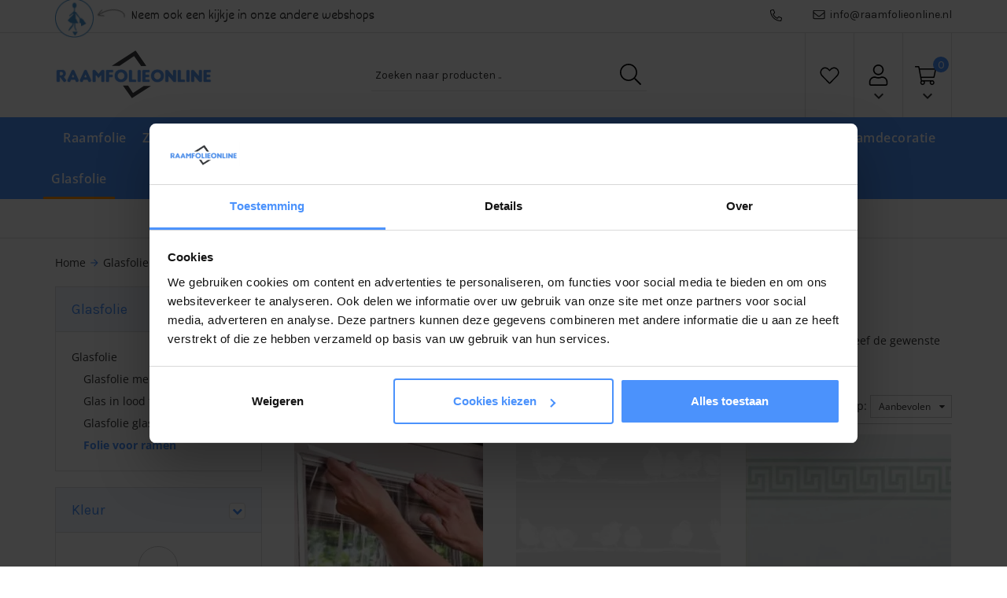

--- FILE ---
content_type: text/html; charset=UTF-8
request_url: https://www.raamfolieonline.nl/glasfolie/folie-voor-ramen
body_size: 107412
content:
<!DOCTYPE html>
<html>
	<head>    <link rel="preconnect" href="https://fonts.gstatic.com crossorigin">
		<link rel="preload" as="style" href="https://fonts.googleapis.com/css?family=Karla|Dekko&display=swap" />
		<link rel="stylesheet" href="https://fonts.googleapis.com/css?family=Karla|Dekko&display=swap" media="print" onload="this.media='all'" /> 
    <link rel="preload" as="style" onload="this.onload=null;this.rel='stylesheet'" href="https://www.raamfolieonline.nl/Global/Files/Fonts/Google/Open-Sans/Open-Sans.css" />
		<!--
  (c) CCV Shop - www.ccvshop.nl
  Generated: 21-01-2026 @ 23:46:32
  Theme: Protom
  Node: web21
-->

<meta http-equiv="Content-Type" content="text/html; charset=UTF-8" /><meta http-equiv="X-UA-Compatible" content="IE=edge" /><meta name="viewport" content="width=device-width, initial-scale=1"><meta name="verify-v1" content="X-MQtNlzTgXV1a1ZQnON3OHkinqIa7xq_Df5yN5H-vk" /><meta name="google-site-verification" content="X-MQtNlzTgXV1a1ZQnON3OHkinqIa7xq_Df5yN5H-vk" /><meta name="csrf-token" content="d4577736efc65174126e5e70d1c63c26e5625843622110b1bba76443dcb86695"><link rel="canonical" href="https://www.raamfolieonline.nl/glasfolie/folie-voor-ramen" /><title itemprop="name">Folie voor ramen</title><link rel="shortcut icon" href="https://www.raamfolieonline.nl/Files/10/181000/181374/FavIcon/220n356MaS4r7956z5Lq6t21W95R6127.ico" type="image/x-icon" /><script type="text/javascript">var Logger=function(){var n=null,o={enable:function(){null!=n&&(window.console.debug=n)},disable:function(){n=console.debug,window.console.debug=function(){}}};return o}();Logger.disable();</script><!-- Framework js and css --><!-- LoadInlineJS: Plugins/Cookie/Cookie.js -->
<script>/** Node: web26 Source file: Plugins/Cookie/Cookie.js */

const Cookiepolice={preferences:[],type:{functional:'functional',statistic:'statistic',marketing:'marketing',},getPreferences:function(){return this.preferences},isAllowed:function(type){return this.getPreferences().includes(type)},init:function(preferences,whitelist){if(typeof document==='undefined'){return}
this.preferences=preferences;console.debug('👮 Cookiepolice init  ');console.debug('Cookie preferences: '+preferences);let cookieDesc=Object.getOwnPropertyDescriptor(Document.prototype,'cookie')||Object.getOwnPropertyDescriptor(HTMLDocument.prototype,'cookie')||Object.getOwnPropertyDescriptor(Document,'cookie');if(cookieDesc&&cookieDesc.configurable){Object.defineProperty(document,'cookie',{configurable:!0,get:function(){return cookieDesc.get.call(document)},set:function(val){try{const arguments=val?val.split(';'):[];let stringifiedAttributes='';let type=Cookiepolice.type.marketing;let expires=today=new Date();let name='';for(let i=0;i<arguments.length;i++){const parts=arguments[i].split('=');if(i==0){name=parts[0].trim()}
if(parts[0].trim()==='expires'){expires=new Date(parts[1])}
if(parts[0].trim()==='type'){type=parts[1]}else if(parts[0].trim()!=''){let value='';if(typeof parts[1]!=='undefined'){value=parts[1]}
stringifiedAttributes+=parts[0].trim()+'='+value+'; '}}
if(whitelist.includes(name)||preferences.includes(type)||expires.setHours(0,0,0,0)<today.setHours(0,0,0,0)){console.debug('Cookie allowed  :'+stringifiedAttributes);cookieDesc.set.call(document,val);return}
console.debug('Cookie blocked : '+type+' : '+stringifiedAttributes)}catch(e){console.debug(e)}}})}}};const Cookie={set:function(name,value,attributes){if(typeof document==='undefined'){return}
try{if(typeof attributes.expires==='number'){attributes.expires=new Date(Date.now()+attributes.expires*864e5)}
if(attributes.expires){attributes.expires=attributes.expires.toUTCString()}
name=encodeURIComponent(name).replace(/%(2[346B]|5E|60|7C)/g,decodeURIComponent).replace(/[()]/g,escape);value=encodeURIComponent(value).replace(/%(2[346BF]|3[AC-F]|40|5[BDE]|60|7[BCD])/g,decodeURIComponent)}catch(e){return''}
let stringifiedAttributes='';for(let attributeName in attributes){if(!attributes[attributeName]){continue}
stringifiedAttributes+='; '+attributeName;if(attributes[attributeName]===!0){continue}
stringifiedAttributes+='='+attributes[attributeName].split(';')[0]}
return(document.cookie=name+'='+value+stringifiedAttributes)},remove:function(name){this.set(name,'',{expires:-1})},get:function(name){if(typeof document==='undefined'||(arguments.length&&!name)){return}
const cookies=document.cookie?document.cookie.split('; '):[];const jar={};for(let i=0;i<cookies.length;i++){const parts=cookies[i].split('=');let value=parts.slice(1).join('=');try{const found=decodeURIComponent(parts[0]);if(value[0]==='"'){value=value.slice(1,-1)}
jar[found]=value.replace(/(%[\dA-F]{2})+/gi,decodeURIComponent);if(name===found){break}}catch(e){}}
return name?jar[name]:jar},}</script><!-- LoadInlineJS: /Plugins/jQuery/js/jquery-1.9.1.min.js -->
<script>/*! jQuery v1.9.1 | (c) 2005, 2012 jQuery Foundation, Inc. | jquery.org/license
//@ sourceMappingURL=jquery.min.map
*/(function(e,t){var n,r,i=typeof t,o=e.document,a=e.location,s=e.jQuery,u=e.$,l={},c=[],p="1.9.1",f=c.concat,d=c.push,h=c.slice,g=c.indexOf,m=l.toString,y=l.hasOwnProperty,v=p.trim,b=function(e,t){return new b.fn.init(e,t,r)},x=/[+-]?(?:\d*\.|)\d+(?:[eE][+-]?\d+|)/.source,w=/\S+/g,T=/^[\s\uFEFF\xA0]+|[\s\uFEFF\xA0]+$/g,N=/^(?:(<[\w\W]+>)[^>]*|#([\w-]*))$/,C=/^<(\w+)\s*\/?>(?:<\/\1>|)$/,k=/^[\],:{}\s]*$/,E=/(?:^|:|,)(?:\s*\[)+/g,S=/\\(?:["\\\/bfnrt]|u[\da-fA-F]{4})/g,A=/"[^"\\\r\n]*"|true|false|null|-?(?:\d+\.|)\d+(?:[eE][+-]?\d+|)/g,j=/^-ms-/,D=/-([\da-z])/gi,L=function(e,t){return t.toUpperCase()},H=function(e){(o.addEventListener||"load"===e.type||"complete"===o.readyState)&&(q(),b.ready())},q=function(){o.addEventListener?(o.removeEventListener("DOMContentLoaded",H,!1),e.removeEventListener("load",H,!1)):(o.detachEvent("onreadystatechange",H),e.detachEvent("onload",H))};b.fn=b.prototype={jquery:p,constructor:b,init:function(e,n,r){var i,a;if(!e)return this;if("string"==typeof e){if(i="<"===e.charAt(0)&&">"===e.charAt(e.length-1)&&e.length>=3?[null,e,null]:N.exec(e),!i||!i[1]&&n)return!n||n.jquery?(n||r).find(e):this.constructor(n).find(e);if(i[1]){if(n=n instanceof b?n[0]:n,b.merge(this,b.parseHTML(i[1],n&&n.nodeType?n.ownerDocument||n:o,!0)),C.test(i[1])&&b.isPlainObject(n))for(i in n)b.isFunction(this[i])?this[i](n[i]):this.attr(i,n[i]);return this}if(a=o.getElementById(i[2]),a&&a.parentNode){if(a.id!==i[2])return r.find(e);this.length=1,this[0]=a}return this.context=o,this.selector=e,this}return e.nodeType?(this.context=this[0]=e,this.length=1,this):b.isFunction(e)?r.ready(e):(e.selector!==t&&(this.selector=e.selector,this.context=e.context),b.makeArray(e,this))},selector:"",length:0,size:function(){return this.length},toArray:function(){return h.call(this)},get:function(e){return null==e?this.toArray():0>e?this[this.length+e]:this[e]},pushStack:function(e){var t=b.merge(this.constructor(),e);return t.prevObject=this,t.context=this.context,t},each:function(e,t){return b.each(this,e,t)},ready:function(e){return b.ready.promise().done(e),this},slice:function(){return this.pushStack(h.apply(this,arguments))},first:function(){return this.eq(0)},last:function(){return this.eq(-1)},eq:function(e){var t=this.length,n=+e+(0>e?t:0);return this.pushStack(n>=0&&t>n?[this[n]]:[])},map:function(e){return this.pushStack(b.map(this,function(t,n){return e.call(t,n,t)}))},end:function(){return this.prevObject||this.constructor(null)},push:d,sort:[].sort,splice:[].splice},b.fn.init.prototype=b.fn,b.extend=b.fn.extend=function(){var e,n,r,i,o,a,s=arguments[0]||{},u=1,l=arguments.length,c=!1;for("boolean"==typeof s&&(c=s,s=arguments[1]||{},u=2),"object"==typeof s||b.isFunction(s)||(s={}),l===u&&(s=this,--u);l>u;u++)if(null!=(o=arguments[u]))for(i in o)e=s[i],r=o[i],s!==r&&(c&&r&&(b.isPlainObject(r)||(n=b.isArray(r)))?(n?(n=!1,a=e&&b.isArray(e)?e:[]):a=e&&b.isPlainObject(e)?e:{},s[i]=b.extend(c,a,r)):r!==t&&(s[i]=r));return s},b.extend({noConflict:function(t){return e.$===b&&(e.$=u),t&&e.jQuery===b&&(e.jQuery=s),b},isReady:!1,readyWait:1,holdReady:function(e){e?b.readyWait++:b.ready(!0)},ready:function(e){if(e===!0?!--b.readyWait:!b.isReady){if(!o.body)return setTimeout(b.ready);b.isReady=!0,e!==!0&&--b.readyWait>0||(n.resolveWith(o,[b]),b.fn.trigger&&b(o).trigger("ready").off("ready"))}},isFunction:function(e){return"function"===b.type(e)},isArray:Array.isArray||function(e){return"array"===b.type(e)},isWindow:function(e){return null!=e&&e==e.window},isNumeric:function(e){return!isNaN(parseFloat(e))&&isFinite(e)},type:function(e){return null==e?e+"":"object"==typeof e||"function"==typeof e?l[m.call(e)]||"object":typeof e},isPlainObject:function(e){if(!e||"object"!==b.type(e)||e.nodeType||b.isWindow(e))return!1;try{if(e.constructor&&!y.call(e,"constructor")&&!y.call(e.constructor.prototype,"isPrototypeOf"))return!1}catch(n){return!1}var r;for(r in e);return r===t||y.call(e,r)},isEmptyObject:function(e){var t;for(t in e)return!1;return!0},error:function(e){throw Error(e)},parseHTML:function(e,t,n){if(!e||"string"!=typeof e)return null;"boolean"==typeof t&&(n=t,t=!1),t=t||o;var r=C.exec(e),i=!n&&[];return r?[t.createElement(r[1])]:(r=b.buildFragment([e],t,i),i&&b(i).remove(),b.merge([],r.childNodes))},parseJSON:function(n){return e.JSON&&e.JSON.parse?e.JSON.parse(n):null===n?n:"string"==typeof n&&(n=b.trim(n),n&&k.test(n.replace(S,"@").replace(A,"]").replace(E,"")))?Function("return "+n)():(b.error("Invalid JSON: "+n),t)},parseXML:function(n){var r,i;if(!n||"string"!=typeof n)return null;try{e.DOMParser?(i=new DOMParser,r=i.parseFromString(n,"text/xml")):(r=new ActiveXObject("Microsoft.XMLDOM"),r.async="false",r.loadXML(n))}catch(o){r=t}return r&&r.documentElement&&!r.getElementsByTagName("parsererror").length||b.error("Invalid XML: "+n),r},noop:function(){},globalEval:function(t){t&&b.trim(t)&&(e.execScript||function(t){e.eval.call(e,t)})(t)},camelCase:function(e){return e.replace(j,"ms-").replace(D,L)},nodeName:function(e,t){return e.nodeName&&e.nodeName.toLowerCase()===t.toLowerCase()},each:function(e,t,n){var r,i=0,o=e.length,a=M(e);if(n){if(a){for(;o>i;i++)if(r=t.apply(e[i],n),r===!1)break}else for(i in e)if(r=t.apply(e[i],n),r===!1)break}else if(a){for(;o>i;i++)if(r=t.call(e[i],i,e[i]),r===!1)break}else for(i in e)if(r=t.call(e[i],i,e[i]),r===!1)break;return e},trim:v&&!v.call("\ufeff\u00a0")?function(e){return null==e?"":v.call(e)}:function(e){return null==e?"":(e+"").replace(T,"")},makeArray:function(e,t){var n=t||[];return null!=e&&(M(Object(e))?b.merge(n,"string"==typeof e?[e]:e):d.call(n,e)),n},inArray:function(e,t,n){var r;if(t){if(g)return g.call(t,e,n);for(r=t.length,n=n?0>n?Math.max(0,r+n):n:0;r>n;n++)if(n in t&&t[n]===e)return n}return-1},merge:function(e,n){var r=n.length,i=e.length,o=0;if("number"==typeof r)for(;r>o;o++)e[i++]=n[o];else while(n[o]!==t)e[i++]=n[o++];return e.length=i,e},grep:function(e,t,n){var r,i=[],o=0,a=e.length;for(n=!!n;a>o;o++)r=!!t(e[o],o),n!==r&&i.push(e[o]);return i},map:function(e,t,n){var r,i=0,o=e.length,a=M(e),s=[];if(a)for(;o>i;i++)r=t(e[i],i,n),null!=r&&(s[s.length]=r);else for(i in e)r=t(e[i],i,n),null!=r&&(s[s.length]=r);return f.apply([],s)},guid:1,proxy:function(e,n){var r,i,o;return"string"==typeof n&&(o=e[n],n=e,e=o),b.isFunction(e)?(r=h.call(arguments,2),i=function(){return e.apply(n||this,r.concat(h.call(arguments)))},i.guid=e.guid=e.guid||b.guid++,i):t},access:function(e,n,r,i,o,a,s){var u=0,l=e.length,c=null==r;if("object"===b.type(r)){o=!0;for(u in r)b.access(e,n,u,r[u],!0,a,s)}else if(i!==t&&(o=!0,b.isFunction(i)||(s=!0),c&&(s?(n.call(e,i),n=null):(c=n,n=function(e,t,n){return c.call(b(e),n)})),n))for(;l>u;u++)n(e[u],r,s?i:i.call(e[u],u,n(e[u],r)));return o?e:c?n.call(e):l?n(e[0],r):a},now:function(){return(new Date).getTime()}}),b.ready.promise=function(t){if(!n)if(n=b.Deferred(),"complete"===o.readyState)setTimeout(b.ready);else if(o.addEventListener)o.addEventListener("DOMContentLoaded",H,!1),e.addEventListener("load",H,!1);else{o.attachEvent("onreadystatechange",H),e.attachEvent("onload",H);var r=!1;try{r=null==e.frameElement&&o.documentElement}catch(i){}r&&r.doScroll&&function a(){if(!b.isReady){try{r.doScroll("left")}catch(e){return setTimeout(a,50)}q(),b.ready()}}()}return n.promise(t)},b.each("Boolean Number String Function Array Date RegExp Object Error".split(" "),function(e,t){l["[object "+t+"]"]=t.toLowerCase()});function M(e){var t=e.length,n=b.type(e);return b.isWindow(e)?!1:1===e.nodeType&&t?!0:"array"===n||"function"!==n&&(0===t||"number"==typeof t&&t>0&&t-1 in e)}r=b(o);var _={};function F(e){var t=_[e]={};return b.each(e.match(w)||[],function(e,n){t[n]=!0}),t}b.Callbacks=function(e){e="string"==typeof e?_[e]||F(e):b.extend({},e);var n,r,i,o,a,s,u=[],l=!e.once&&[],c=function(t){for(r=e.memory&&t,i=!0,a=s||0,s=0,o=u.length,n=!0;u&&o>a;a++)if(u[a].apply(t[0],t[1])===!1&&e.stopOnFalse){r=!1;break}n=!1,u&&(l?l.length&&c(l.shift()):r?u=[]:p.disable())},p={add:function(){if(u){var t=u.length;(function i(t){b.each(t,function(t,n){var r=b.type(n);"function"===r?e.unique&&p.has(n)||u.push(n):n&&n.length&&"string"!==r&&i(n)})})(arguments),n?o=u.length:r&&(s=t,c(r))}return this},remove:function(){return u&&b.each(arguments,function(e,t){var r;while((r=b.inArray(t,u,r))>-1)u.splice(r,1),n&&(o>=r&&o--,a>=r&&a--)}),this},has:function(e){return e?b.inArray(e,u)>-1:!(!u||!u.length)},empty:function(){return u=[],this},disable:function(){return u=l=r=t,this},disabled:function(){return!u},lock:function(){return l=t,r||p.disable(),this},locked:function(){return!l},fireWith:function(e,t){return t=t||[],t=[e,t.slice?t.slice():t],!u||i&&!l||(n?l.push(t):c(t)),this},fire:function(){return p.fireWith(this,arguments),this},fired:function(){return!!i}};return p},b.extend({Deferred:function(e){var t=[["resolve","done",b.Callbacks("once memory"),"resolved"],["reject","fail",b.Callbacks("once memory"),"rejected"],["notify","progress",b.Callbacks("memory")]],n="pending",r={state:function(){return n},always:function(){return i.done(arguments).fail(arguments),this},then:function(){var e=arguments;return b.Deferred(function(n){b.each(t,function(t,o){var a=o[0],s=b.isFunction(e[t])&&e[t];i[o[1]](function(){var e=s&&s.apply(this,arguments);e&&b.isFunction(e.promise)?e.promise().done(n.resolve).fail(n.reject).progress(n.notify):n[a+"With"](this===r?n.promise():this,s?[e]:arguments)})}),e=null}).promise()},promise:function(e){return null!=e?b.extend(e,r):r}},i={};return r.pipe=r.then,b.each(t,function(e,o){var a=o[2],s=o[3];r[o[1]]=a.add,s&&a.add(function(){n=s},t[1^e][2].disable,t[2][2].lock),i[o[0]]=function(){return i[o[0]+"With"](this===i?r:this,arguments),this},i[o[0]+"With"]=a.fireWith}),r.promise(i),e&&e.call(i,i),i},when:function(e){var t=0,n=h.call(arguments),r=n.length,i=1!==r||e&&b.isFunction(e.promise)?r:0,o=1===i?e:b.Deferred(),a=function(e,t,n){return function(r){t[e]=this,n[e]=arguments.length>1?h.call(arguments):r,n===s?o.notifyWith(t,n):--i||o.resolveWith(t,n)}},s,u,l;if(r>1)for(s=Array(r),u=Array(r),l=Array(r);r>t;t++)n[t]&&b.isFunction(n[t].promise)?n[t].promise().done(a(t,l,n)).fail(o.reject).progress(a(t,u,s)):--i;return i||o.resolveWith(l,n),o.promise()}}),b.support=function(){var t,n,r,a,s,u,l,c,p,f,d=o.createElement("div");if(d.setAttribute("className","t"),d.innerHTML="  <link/><table></table><a href='/a'>a</a><input type='checkbox'/>",n=d.getElementsByTagName("*"),r=d.getElementsByTagName("a")[0],!n||!r||!n.length)return{};s=o.createElement("select"),l=s.appendChild(o.createElement("option")),a=d.getElementsByTagName("input")[0],r.style.cssText="top:1px;float:left;opacity:.5",t={getSetAttribute:"t"!==d.className,leadingWhitespace:3===d.firstChild.nodeType,tbody:!d.getElementsByTagName("tbody").length,htmlSerialize:!!d.getElementsByTagName("link").length,style:/top/.test(r.getAttribute("style")),hrefNormalized:"/a"===r.getAttribute("href"),opacity:/^0.5/.test(r.style.opacity),cssFloat:!!r.style.cssFloat,checkOn:!!a.value,optSelected:l.selected,enctype:!!o.createElement("form").enctype,html5Clone:"<:nav></:nav>"!==o.createElement("nav").cloneNode(!0).outerHTML,boxModel:"CSS1Compat"===o.compatMode,deleteExpando:!0,noCloneEvent:!0,inlineBlockNeedsLayout:!1,shrinkWrapBlocks:!1,reliableMarginRight:!0,boxSizingReliable:!0,pixelPosition:!1},a.checked=!0,t.noCloneChecked=a.cloneNode(!0).checked,s.disabled=!0,t.optDisabled=!l.disabled;try{delete d.test}catch(h){t.deleteExpando=!1}a=o.createElement("input"),a.setAttribute("value",""),t.input=""===a.getAttribute("value"),a.value="t",a.setAttribute("type","radio"),t.radioValue="t"===a.value,a.setAttribute("checked","t"),a.setAttribute("name","t"),u=o.createDocumentFragment(),u.appendChild(a),t.appendChecked=a.checked,t.checkClone=u.cloneNode(!0).cloneNode(!0).lastChild.checked,d.attachEvent&&(d.attachEvent("onclick",function(){t.noCloneEvent=!1}),d.cloneNode(!0).click());for(f in{submit:!0,change:!0,focusin:!0})d.setAttribute(c="on"+f,"t"),t[f+"Bubbles"]=c in e||d.attributes[c].expando===!1;return d.style.backgroundClip="content-box",d.cloneNode(!0).style.backgroundClip="",t.clearCloneStyle="content-box"===d.style.backgroundClip,b(function(){var n,r,a,s="padding:0;margin:0;border:0;display:block;box-sizing:content-box;-moz-box-sizing:content-box;-webkit-box-sizing:content-box;",u=o.getElementsByTagName("body")[0];u&&(n=o.createElement("div"),n.style.cssText="border:0;width:0;height:0;position:absolute;top:0;left:-9999px;margin-top:1px",u.appendChild(n).appendChild(d),d.innerHTML="<table><tr><td></td><td>t</td></tr></table>",a=d.getElementsByTagName("td"),a[0].style.cssText="padding:0;margin:0;border:0;display:none",p=0===a[0].offsetHeight,a[0].style.display="",a[1].style.display="none",t.reliableHiddenOffsets=p&&0===a[0].offsetHeight,d.innerHTML="",d.style.cssText="box-sizing:border-box;-moz-box-sizing:border-box;-webkit-box-sizing:border-box;padding:1px;border:1px;display:block;width:4px;margin-top:1%;position:absolute;top:1%;",t.boxSizing=4===d.offsetWidth,t.doesNotIncludeMarginInBodyOffset=1!==u.offsetTop,e.getComputedStyle&&(t.pixelPosition="1%"!==(e.getComputedStyle(d,null)||{}).top,t.boxSizingReliable="4px"===(e.getComputedStyle(d,null)||{width:"4px"}).width,r=d.appendChild(o.createElement("div")),r.style.cssText=d.style.cssText=s,r.style.marginRight=r.style.width="0",d.style.width="1px",t.reliableMarginRight=!parseFloat((e.getComputedStyle(r,null)||{}).marginRight)),typeof d.style.zoom!==i&&(d.innerHTML="",d.style.cssText=s+"width:1px;padding:1px;display:inline;zoom:1",t.inlineBlockNeedsLayout=3===d.offsetWidth,d.style.display="block",d.innerHTML="<div></div>",d.firstChild.style.width="5px",t.shrinkWrapBlocks=3!==d.offsetWidth,t.inlineBlockNeedsLayout&&(u.style.zoom=1)),u.removeChild(n),n=d=a=r=null)}),n=s=u=l=r=a=null,t}();var O=/(?:\{[\s\S]*\}|\[[\s\S]*\])$/,B=/([A-Z])/g;function P(e,n,r,i){if(b.acceptData(e)){var o,a,s=b.expando,u="string"==typeof n,l=e.nodeType,p=l?b.cache:e,f=l?e[s]:e[s]&&s;if(f&&p[f]&&(i||p[f].data)||!u||r!==t)return f||(l?e[s]=f=c.pop()||b.guid++:f=s),p[f]||(p[f]={},l||(p[f].toJSON=b.noop)),("object"==typeof n||"function"==typeof n)&&(i?p[f]=b.extend(p[f],n):p[f].data=b.extend(p[f].data,n)),o=p[f],i||(o.data||(o.data={}),o=o.data),r!==t&&(o[b.camelCase(n)]=r),u?(a=o[n],null==a&&(a=o[b.camelCase(n)])):a=o,a}}function R(e,t,n){if(b.acceptData(e)){var r,i,o,a=e.nodeType,s=a?b.cache:e,u=a?e[b.expando]:b.expando;if(s[u]){if(t&&(o=n?s[u]:s[u].data)){b.isArray(t)?t=t.concat(b.map(t,b.camelCase)):t in o?t=[t]:(t=b.camelCase(t),t=t in o?[t]:t.split(" "));for(r=0,i=t.length;i>r;r++)delete o[t[r]];if(!(n?$:b.isEmptyObject)(o))return}(n||(delete s[u].data,$(s[u])))&&(a?b.cleanData([e],!0):b.support.deleteExpando||s!=s.window?delete s[u]:s[u]=null)}}}b.extend({cache:{},expando:"jQuery"+(p+Math.random()).replace(/\D/g,""),noData:{embed:!0,object:"clsid:D27CDB6E-AE6D-11cf-96B8-444553540000",applet:!0},hasData:function(e){return e=e.nodeType?b.cache[e[b.expando]]:e[b.expando],!!e&&!$(e)},data:function(e,t,n){return P(e,t,n)},removeData:function(e,t){return R(e,t)},_data:function(e,t,n){return P(e,t,n,!0)},_removeData:function(e,t){return R(e,t,!0)},acceptData:function(e){if(e.nodeType&&1!==e.nodeType&&9!==e.nodeType)return!1;var t=e.nodeName&&b.noData[e.nodeName.toLowerCase()];return!t||t!==!0&&e.getAttribute("classid")===t}}),b.fn.extend({data:function(e,n){var r,i,o=this[0],a=0,s=null;if(e===t){if(this.length&&(s=b.data(o),1===o.nodeType&&!b._data(o,"parsedAttrs"))){for(r=o.attributes;r.length>a;a++)i=r[a].name,i.indexOf("data-")||(i=b.camelCase(i.slice(5)),W(o,i,s[i]));b._data(o,"parsedAttrs",!0)}return s}return"object"==typeof e?this.each(function(){b.data(this,e)}):b.access(this,function(n){return n===t?o?W(o,e,b.data(o,e)):null:(this.each(function(){b.data(this,e,n)}),t)},null,n,arguments.length>1,null,!0)},removeData:function(e){return this.each(function(){b.removeData(this,e)})}});function W(e,n,r){if(r===t&&1===e.nodeType){var i="data-"+n.replace(B,"-$1").toLowerCase();if(r=e.getAttribute(i),"string"==typeof r){try{r="true"===r?!0:"false"===r?!1:"null"===r?null:+r+""===r?+r:O.test(r)?b.parseJSON(r):r}catch(o){}b.data(e,n,r)}else r=t}return r}function $(e){var t;for(t in e)if(("data"!==t||!b.isEmptyObject(e[t]))&&"toJSON"!==t)return!1;return!0}b.extend({queue:function(e,n,r){var i;return e?(n=(n||"fx")+"queue",i=b._data(e,n),r&&(!i||b.isArray(r)?i=b._data(e,n,b.makeArray(r)):i.push(r)),i||[]):t},dequeue:function(e,t){t=t||"fx";var n=b.queue(e,t),r=n.length,i=n.shift(),o=b._queueHooks(e,t),a=function(){b.dequeue(e,t)};"inprogress"===i&&(i=n.shift(),r--),o.cur=i,i&&("fx"===t&&n.unshift("inprogress"),delete o.stop,i.call(e,a,o)),!r&&o&&o.empty.fire()},_queueHooks:function(e,t){var n=t+"queueHooks";return b._data(e,n)||b._data(e,n,{empty:b.Callbacks("once memory").add(function(){b._removeData(e,t+"queue"),b._removeData(e,n)})})}}),b.fn.extend({queue:function(e,n){var r=2;return"string"!=typeof e&&(n=e,e="fx",r--),r>arguments.length?b.queue(this[0],e):n===t?this:this.each(function(){var t=b.queue(this,e,n);b._queueHooks(this,e),"fx"===e&&"inprogress"!==t[0]&&b.dequeue(this,e)})},dequeue:function(e){return this.each(function(){b.dequeue(this,e)})},delay:function(e,t){return e=b.fx?b.fx.speeds[e]||e:e,t=t||"fx",this.queue(t,function(t,n){var r=setTimeout(t,e);n.stop=function(){clearTimeout(r)}})},clearQueue:function(e){return this.queue(e||"fx",[])},promise:function(e,n){var r,i=1,o=b.Deferred(),a=this,s=this.length,u=function(){--i||o.resolveWith(a,[a])};"string"!=typeof e&&(n=e,e=t),e=e||"fx";while(s--)r=b._data(a[s],e+"queueHooks"),r&&r.empty&&(i++,r.empty.add(u));return u(),o.promise(n)}});var I,z,X=/[\t\r\n]/g,U=/\r/g,V=/^(?:input|select|textarea|button|object)$/i,Y=/^(?:a|area)$/i,J=/^(?:checked|selected|autofocus|autoplay|async|controls|defer|disabled|hidden|loop|multiple|open|readonly|required|scoped)$/i,G=/^(?:checked|selected)$/i,Q=b.support.getSetAttribute,K=b.support.input;b.fn.extend({attr:function(e,t){return b.access(this,b.attr,e,t,arguments.length>1)},removeAttr:function(e){return this.each(function(){b.removeAttr(this,e)})},prop:function(e,t){return b.access(this,b.prop,e,t,arguments.length>1)},removeProp:function(e){return e=b.propFix[e]||e,this.each(function(){try{this[e]=t,delete this[e]}catch(n){}})},addClass:function(e){var t,n,r,i,o,a=0,s=this.length,u="string"==typeof e&&e;if(b.isFunction(e))return this.each(function(t){b(this).addClass(e.call(this,t,this.className))});if(u)for(t=(e||"").match(w)||[];s>a;a++)if(n=this[a],r=1===n.nodeType&&(n.className?(" "+n.className+" ").replace(X," "):" ")){o=0;while(i=t[o++])0>r.indexOf(" "+i+" ")&&(r+=i+" ");n.className=b.trim(r)}return this},removeClass:function(e){var t,n,r,i,o,a=0,s=this.length,u=0===arguments.length||"string"==typeof e&&e;if(b.isFunction(e))return this.each(function(t){b(this).removeClass(e.call(this,t,this.className))});if(u)for(t=(e||"").match(w)||[];s>a;a++)if(n=this[a],r=1===n.nodeType&&(n.className?(" "+n.className+" ").replace(X," "):"")){o=0;while(i=t[o++])while(r.indexOf(" "+i+" ")>=0)r=r.replace(" "+i+" "," ");n.className=e?b.trim(r):""}return this},toggleClass:function(e,t){var n=typeof e,r="boolean"==typeof t;return b.isFunction(e)?this.each(function(n){b(this).toggleClass(e.call(this,n,this.className,t),t)}):this.each(function(){if("string"===n){var o,a=0,s=b(this),u=t,l=e.match(w)||[];while(o=l[a++])u=r?u:!s.hasClass(o),s[u?"addClass":"removeClass"](o)}else(n===i||"boolean"===n)&&(this.className&&b._data(this,"__className__",this.className),this.className=this.className||e===!1?"":b._data(this,"__className__")||"")})},hasClass:function(e){var t=" "+e+" ",n=0,r=this.length;for(;r>n;n++)if(1===this[n].nodeType&&(" "+this[n].className+" ").replace(X," ").indexOf(t)>=0)return!0;return!1},val:function(e){var n,r,i,o=this[0];{if(arguments.length)return i=b.isFunction(e),this.each(function(n){var o,a=b(this);1===this.nodeType&&(o=i?e.call(this,n,a.val()):e,null==o?o="":"number"==typeof o?o+="":b.isArray(o)&&(o=b.map(o,function(e){return null==e?"":e+""})),r=b.valHooks[this.type]||b.valHooks[this.nodeName.toLowerCase()],r&&"set"in r&&r.set(this,o,"value")!==t||(this.value=o))});if(o)return r=b.valHooks[o.type]||b.valHooks[o.nodeName.toLowerCase()],r&&"get"in r&&(n=r.get(o,"value"))!==t?n:(n=o.value,"string"==typeof n?n.replace(U,""):null==n?"":n)}}}),b.extend({valHooks:{option:{get:function(e){var t=e.attributes.value;return!t||t.specified?e.value:e.text}},select:{get:function(e){var t,n,r=e.options,i=e.selectedIndex,o="select-one"===e.type||0>i,a=o?null:[],s=o?i+1:r.length,u=0>i?s:o?i:0;for(;s>u;u++)if(n=r[u],!(!n.selected&&u!==i||(b.support.optDisabled?n.disabled:null!==n.getAttribute("disabled"))||n.parentNode.disabled&&b.nodeName(n.parentNode,"optgroup"))){if(t=b(n).val(),o)return t;a.push(t)}return a},set:function(e,t){var n=b.makeArray(t);return b(e).find("option").each(function(){this.selected=b.inArray(b(this).val(),n)>=0}),n.length||(e.selectedIndex=-1),n}}},attr:function(e,n,r){var o,a,s,u=e.nodeType;if(e&&3!==u&&8!==u&&2!==u)return typeof e.getAttribute===i?b.prop(e,n,r):(a=1!==u||!b.isXMLDoc(e),a&&(n=n.toLowerCase(),o=b.attrHooks[n]||(J.test(n)?z:I)),r===t?o&&a&&"get"in o&&null!==(s=o.get(e,n))?s:(typeof e.getAttribute!==i&&(s=e.getAttribute(n)),null==s?t:s):null!==r?o&&a&&"set"in o&&(s=o.set(e,r,n))!==t?s:(e.setAttribute(n,r+""),r):(b.removeAttr(e,n),t))},removeAttr:function(e,t){var n,r,i=0,o=t&&t.match(w);if(o&&1===e.nodeType)while(n=o[i++])r=b.propFix[n]||n,J.test(n)?!Q&&G.test(n)?e[b.camelCase("default-"+n)]=e[r]=!1:e[r]=!1:b.attr(e,n,""),e.removeAttribute(Q?n:r)},attrHooks:{type:{set:function(e,t){if(!b.support.radioValue&&"radio"===t&&b.nodeName(e,"input")){var n=e.value;return e.setAttribute("type",t),n&&(e.value=n),t}}}},propFix:{tabindex:"tabIndex",readonly:"readOnly","for":"htmlFor","class":"className",maxlength:"maxLength",cellspacing:"cellSpacing",cellpadding:"cellPadding",rowspan:"rowSpan",colspan:"colSpan",usemap:"useMap",frameborder:"frameBorder",contenteditable:"contentEditable"},prop:function(e,n,r){var i,o,a,s=e.nodeType;if(e&&3!==s&&8!==s&&2!==s)return a=1!==s||!b.isXMLDoc(e),a&&(n=b.propFix[n]||n,o=b.propHooks[n]),r!==t?o&&"set"in o&&(i=o.set(e,r,n))!==t?i:e[n]=r:o&&"get"in o&&null!==(i=o.get(e,n))?i:e[n]},propHooks:{tabIndex:{get:function(e){var n=e.getAttributeNode("tabindex");return n&&n.specified?parseInt(n.value,10):V.test(e.nodeName)||Y.test(e.nodeName)&&e.href?0:t}}}}),z={get:function(e,n){var r=b.prop(e,n),i="boolean"==typeof r&&e.getAttribute(n),o="boolean"==typeof r?K&&Q?null!=i:G.test(n)?e[b.camelCase("default-"+n)]:!!i:e.getAttributeNode(n);return o&&o.value!==!1?n.toLowerCase():t},set:function(e,t,n){return t===!1?b.removeAttr(e,n):K&&Q||!G.test(n)?e.setAttribute(!Q&&b.propFix[n]||n,n):e[b.camelCase("default-"+n)]=e[n]=!0,n}},K&&Q||(b.attrHooks.value={get:function(e,n){var r=e.getAttributeNode(n);return b.nodeName(e,"input")?e.defaultValue:r&&r.specified?r.value:t},set:function(e,n,r){return b.nodeName(e,"input")?(e.defaultValue=n,t):I&&I.set(e,n,r)}}),Q||(I=b.valHooks.button={get:function(e,n){var r=e.getAttributeNode(n);return r&&("id"===n||"name"===n||"coords"===n?""!==r.value:r.specified)?r.value:t},set:function(e,n,r){var i=e.getAttributeNode(r);return i||e.setAttributeNode(i=e.ownerDocument.createAttribute(r)),i.value=n+="","value"===r||n===e.getAttribute(r)?n:t}},b.attrHooks.contenteditable={get:I.get,set:function(e,t,n){I.set(e,""===t?!1:t,n)}},b.each(["width","height"],function(e,n){b.attrHooks[n]=b.extend(b.attrHooks[n],{set:function(e,r){return""===r?(e.setAttribute(n,"auto"),r):t}})})),b.support.hrefNormalized||(b.each(["href","src","width","height"],function(e,n){b.attrHooks[n]=b.extend(b.attrHooks[n],{get:function(e){var r=e.getAttribute(n,2);return null==r?t:r}})}),b.each(["href","src"],function(e,t){b.propHooks[t]={get:function(e){return e.getAttribute(t,4)}}})),b.support.style||(b.attrHooks.style={get:function(e){return e.style.cssText||t},set:function(e,t){return e.style.cssText=t+""}}),b.support.optSelected||(b.propHooks.selected=b.extend(b.propHooks.selected,{get:function(e){var t=e.parentNode;return t&&(t.selectedIndex,t.parentNode&&t.parentNode.selectedIndex),null}})),b.support.enctype||(b.propFix.enctype="encoding"),b.support.checkOn||b.each(["radio","checkbox"],function(){b.valHooks[this]={get:function(e){return null===e.getAttribute("value")?"on":e.value}}}),b.each(["radio","checkbox"],function(){b.valHooks[this]=b.extend(b.valHooks[this],{set:function(e,n){return b.isArray(n)?e.checked=b.inArray(b(e).val(),n)>=0:t}})});var Z=/^(?:input|select|textarea)$/i,et=/^key/,tt=/^(?:mouse|contextmenu)|click/,nt=/^(?:focusinfocus|focusoutblur)$/,rt=/^([^.]*)(?:\.(.+)|)$/;function it(){return!0}function ot(){return!1}b.event={global:{},add:function(e,n,r,o,a){var s,u,l,c,p,f,d,h,g,m,y,v=b._data(e);if(v){r.handler&&(c=r,r=c.handler,a=c.selector),r.guid||(r.guid=b.guid++),(u=v.events)||(u=v.events={}),(f=v.handle)||(f=v.handle=function(e){return typeof b===i||e&&b.event.triggered===e.type?t:b.event.dispatch.apply(f.elem,arguments)},f.elem=e),n=(n||"").match(w)||[""],l=n.length;while(l--)s=rt.exec(n[l])||[],g=y=s[1],m=(s[2]||"").split(".").sort(),p=b.event.special[g]||{},g=(a?p.delegateType:p.bindType)||g,p=b.event.special[g]||{},d=b.extend({type:g,origType:y,data:o,handler:r,guid:r.guid,selector:a,needsContext:a&&b.expr.match.needsContext.test(a),namespace:m.join(".")},c),(h=u[g])||(h=u[g]=[],h.delegateCount=0,p.setup&&p.setup.call(e,o,m,f)!==!1||(e.addEventListener?e.addEventListener(g,f,!1):e.attachEvent&&e.attachEvent("on"+g,f))),p.add&&(p.add.call(e,d),d.handler.guid||(d.handler.guid=r.guid)),a?h.splice(h.delegateCount++,0,d):h.push(d),b.event.global[g]=!0;e=null}},remove:function(e,t,n,r,i){var o,a,s,u,l,c,p,f,d,h,g,m=b.hasData(e)&&b._data(e);if(m&&(c=m.events)){t=(t||"").match(w)||[""],l=t.length;while(l--)if(s=rt.exec(t[l])||[],d=g=s[1],h=(s[2]||"").split(".").sort(),d){p=b.event.special[d]||{},d=(r?p.delegateType:p.bindType)||d,f=c[d]||[],s=s[2]&&RegExp("(^|\\.)"+h.join("\\.(?:.*\\.|)")+"(\\.|$)"),u=o=f.length;while(o--)a=f[o],!i&&g!==a.origType||n&&n.guid!==a.guid||s&&!s.test(a.namespace)||r&&r!==a.selector&&("**"!==r||!a.selector)||(f.splice(o,1),a.selector&&f.delegateCount--,p.remove&&p.remove.call(e,a));u&&!f.length&&(p.teardown&&p.teardown.call(e,h,m.handle)!==!1||b.removeEvent(e,d,m.handle),delete c[d])}else for(d in c)b.event.remove(e,d+t[l],n,r,!0);b.isEmptyObject(c)&&(delete m.handle,b._removeData(e,"events"))}},trigger:function(n,r,i,a){var s,u,l,c,p,f,d,h=[i||o],g=y.call(n,"type")?n.type:n,m=y.call(n,"namespace")?n.namespace.split("."):[];if(l=f=i=i||o,3!==i.nodeType&&8!==i.nodeType&&!nt.test(g+b.event.triggered)&&(g.indexOf(".")>=0&&(m=g.split("."),g=m.shift(),m.sort()),u=0>g.indexOf(":")&&"on"+g,n=n[b.expando]?n:new b.Event(g,"object"==typeof n&&n),n.isTrigger=!0,n.namespace=m.join("."),n.namespace_re=n.namespace?RegExp("(^|\\.)"+m.join("\\.(?:.*\\.|)")+"(\\.|$)"):null,n.result=t,n.target||(n.target=i),r=null==r?[n]:b.makeArray(r,[n]),p=b.event.special[g]||{},a||!p.trigger||p.trigger.apply(i,r)!==!1)){if(!a&&!p.noBubble&&!b.isWindow(i)){for(c=p.delegateType||g,nt.test(c+g)||(l=l.parentNode);l;l=l.parentNode)h.push(l),f=l;f===(i.ownerDocument||o)&&h.push(f.defaultView||f.parentWindow||e)}d=0;while((l=h[d++])&&!n.isPropagationStopped())n.type=d>1?c:p.bindType||g,s=(b._data(l,"events")||{})[n.type]&&b._data(l,"handle"),s&&s.apply(l,r),s=u&&l[u],s&&b.acceptData(l)&&s.apply&&s.apply(l,r)===!1&&n.preventDefault();if(n.type=g,!(a||n.isDefaultPrevented()||p._default&&p._default.apply(i.ownerDocument,r)!==!1||"click"===g&&b.nodeName(i,"a")||!b.acceptData(i)||!u||!i[g]||b.isWindow(i))){f=i[u],f&&(i[u]=null),b.event.triggered=g;try{i[g]()}catch(v){}b.event.triggered=t,f&&(i[u]=f)}return n.result}},dispatch:function(e){e=b.event.fix(e);var n,r,i,o,a,s=[],u=h.call(arguments),l=(b._data(this,"events")||{})[e.type]||[],c=b.event.special[e.type]||{};if(u[0]=e,e.delegateTarget=this,!c.preDispatch||c.preDispatch.call(this,e)!==!1){s=b.event.handlers.call(this,e,l),n=0;while((o=s[n++])&&!e.isPropagationStopped()){e.currentTarget=o.elem,a=0;while((i=o.handlers[a++])&&!e.isImmediatePropagationStopped())(!e.namespace_re||e.namespace_re.test(i.namespace))&&(e.handleObj=i,e.data=i.data,r=((b.event.special[i.origType]||{}).handle||i.handler).apply(o.elem,u),r!==t&&(e.result=r)===!1&&(e.preventDefault(),e.stopPropagation()))}return c.postDispatch&&c.postDispatch.call(this,e),e.result}},handlers:function(e,n){var r,i,o,a,s=[],u=n.delegateCount,l=e.target;if(u&&l.nodeType&&(!e.button||"click"!==e.type))for(;l!=this;l=l.parentNode||this)if(1===l.nodeType&&(l.disabled!==!0||"click"!==e.type)){for(o=[],a=0;u>a;a++)i=n[a],r=i.selector+" ",o[r]===t&&(o[r]=i.needsContext?b(r,this).index(l)>=0:b.find(r,this,null,[l]).length),o[r]&&o.push(i);o.length&&s.push({elem:l,handlers:o})}return n.length>u&&s.push({elem:this,handlers:n.slice(u)}),s},fix:function(e){if(e[b.expando])return e;var t,n,r,i=e.type,a=e,s=this.fixHooks[i];s||(this.fixHooks[i]=s=tt.test(i)?this.mouseHooks:et.test(i)?this.keyHooks:{}),r=s.props?this.props.concat(s.props):this.props,e=new b.Event(a),t=r.length;while(t--)n=r[t],e[n]=a[n];return e.target||(e.target=a.srcElement||o),3===e.target.nodeType&&(e.target=e.target.parentNode),e.metaKey=!!e.metaKey,s.filter?s.filter(e,a):e},props:"altKey bubbles cancelable ctrlKey currentTarget eventPhase metaKey relatedTarget shiftKey target timeStamp view which".split(" "),fixHooks:{},keyHooks:{props:"char charCode key keyCode".split(" "),filter:function(e,t){return null==e.which&&(e.which=null!=t.charCode?t.charCode:t.keyCode),e}},mouseHooks:{props:"button buttons clientX clientY fromElement offsetX offsetY pageX pageY screenX screenY toElement".split(" "),filter:function(e,n){var r,i,a,s=n.button,u=n.fromElement;return null==e.pageX&&null!=n.clientX&&(i=e.target.ownerDocument||o,a=i.documentElement,r=i.body,e.pageX=n.clientX+(a&&a.scrollLeft||r&&r.scrollLeft||0)-(a&&a.clientLeft||r&&r.clientLeft||0),e.pageY=n.clientY+(a&&a.scrollTop||r&&r.scrollTop||0)-(a&&a.clientTop||r&&r.clientTop||0)),!e.relatedTarget&&u&&(e.relatedTarget=u===e.target?n.toElement:u),e.which||s===t||(e.which=1&s?1:2&s?3:4&s?2:0),e}},special:{load:{noBubble:!0},click:{trigger:function(){return b.nodeName(this,"input")&&"checkbox"===this.type&&this.click?(this.click(),!1):t}},focus:{trigger:function(){if(this!==o.activeElement&&this.focus)try{return this.focus(),!1}catch(e){}},delegateType:"focusin"},blur:{trigger:function(){return this===o.activeElement&&this.blur?(this.blur(),!1):t},delegateType:"focusout"},beforeunload:{postDispatch:function(e){e.result!==t&&(e.originalEvent.returnValue=e.result)}}},simulate:function(e,t,n,r){var i=b.extend(new b.Event,n,{type:e,isSimulated:!0,originalEvent:{}});r?b.event.trigger(i,null,t):b.event.dispatch.call(t,i),i.isDefaultPrevented()&&n.preventDefault()}},b.removeEvent=o.removeEventListener?function(e,t,n){e.removeEventListener&&e.removeEventListener(t,n,!1)}:function(e,t,n){var r="on"+t;e.detachEvent&&(typeof e[r]===i&&(e[r]=null),e.detachEvent(r,n))},b.Event=function(e,n){return this instanceof b.Event?(e&&e.type?(this.originalEvent=e,this.type=e.type,this.isDefaultPrevented=e.defaultPrevented||e.returnValue===!1||e.getPreventDefault&&e.getPreventDefault()?it:ot):this.type=e,n&&b.extend(this,n),this.timeStamp=e&&e.timeStamp||b.now(),this[b.expando]=!0,t):new b.Event(e,n)},b.Event.prototype={isDefaultPrevented:ot,isPropagationStopped:ot,isImmediatePropagationStopped:ot,preventDefault:function(){var e=this.originalEvent;this.isDefaultPrevented=it,e&&(e.preventDefault?e.preventDefault():e.returnValue=!1)},stopPropagation:function(){var e=this.originalEvent;this.isPropagationStopped=it,e&&(e.stopPropagation&&e.stopPropagation(),e.cancelBubble=!0)},stopImmediatePropagation:function(){this.isImmediatePropagationStopped=it,this.stopPropagation()}},b.each({mouseenter:"mouseover",mouseleave:"mouseout"},function(e,t){b.event.special[e]={delegateType:t,bindType:t,handle:function(e){var n,r=this,i=e.relatedTarget,o=e.handleObj;
return(!i||i!==r&&!b.contains(r,i))&&(e.type=o.origType,n=o.handler.apply(this,arguments),e.type=t),n}}}),b.support.submitBubbles||(b.event.special.submit={setup:function(){return b.nodeName(this,"form")?!1:(b.event.add(this,"click._submit keypress._submit",function(e){var n=e.target,r=b.nodeName(n,"input")||b.nodeName(n,"button")?n.form:t;r&&!b._data(r,"submitBubbles")&&(b.event.add(r,"submit._submit",function(e){e._submit_bubble=!0}),b._data(r,"submitBubbles",!0))}),t)},postDispatch:function(e){e._submit_bubble&&(delete e._submit_bubble,this.parentNode&&!e.isTrigger&&b.event.simulate("submit",this.parentNode,e,!0))},teardown:function(){return b.nodeName(this,"form")?!1:(b.event.remove(this,"._submit"),t)}}),b.support.changeBubbles||(b.event.special.change={setup:function(){return Z.test(this.nodeName)?(("checkbox"===this.type||"radio"===this.type)&&(b.event.add(this,"propertychange._change",function(e){"checked"===e.originalEvent.propertyName&&(this._just_changed=!0)}),b.event.add(this,"click._change",function(e){this._just_changed&&!e.isTrigger&&(this._just_changed=!1),b.event.simulate("change",this,e,!0)})),!1):(b.event.add(this,"beforeactivate._change",function(e){var t=e.target;Z.test(t.nodeName)&&!b._data(t,"changeBubbles")&&(b.event.add(t,"change._change",function(e){!this.parentNode||e.isSimulated||e.isTrigger||b.event.simulate("change",this.parentNode,e,!0)}),b._data(t,"changeBubbles",!0))}),t)},handle:function(e){var n=e.target;return this!==n||e.isSimulated||e.isTrigger||"radio"!==n.type&&"checkbox"!==n.type?e.handleObj.handler.apply(this,arguments):t},teardown:function(){return b.event.remove(this,"._change"),!Z.test(this.nodeName)}}),b.support.focusinBubbles||b.each({focus:"focusin",blur:"focusout"},function(e,t){var n=0,r=function(e){b.event.simulate(t,e.target,b.event.fix(e),!0)};b.event.special[t]={setup:function(){0===n++&&o.addEventListener(e,r,!0)},teardown:function(){0===--n&&o.removeEventListener(e,r,!0)}}}),b.fn.extend({on:function(e,n,r,i,o){var a,s;if("object"==typeof e){"string"!=typeof n&&(r=r||n,n=t);for(a in e)this.on(a,n,r,e[a],o);return this}if(null==r&&null==i?(i=n,r=n=t):null==i&&("string"==typeof n?(i=r,r=t):(i=r,r=n,n=t)),i===!1)i=ot;else if(!i)return this;return 1===o&&(s=i,i=function(e){return b().off(e),s.apply(this,arguments)},i.guid=s.guid||(s.guid=b.guid++)),this.each(function(){b.event.add(this,e,i,r,n)})},one:function(e,t,n,r){return this.on(e,t,n,r,1)},off:function(e,n,r){var i,o;if(e&&e.preventDefault&&e.handleObj)return i=e.handleObj,b(e.delegateTarget).off(i.namespace?i.origType+"."+i.namespace:i.origType,i.selector,i.handler),this;if("object"==typeof e){for(o in e)this.off(o,n,e[o]);return this}return(n===!1||"function"==typeof n)&&(r=n,n=t),r===!1&&(r=ot),this.each(function(){b.event.remove(this,e,r,n)})},bind:function(e,t,n){return this.on(e,null,t,n)},unbind:function(e,t){return this.off(e,null,t)},delegate:function(e,t,n,r){return this.on(t,e,n,r)},undelegate:function(e,t,n){return 1===arguments.length?this.off(e,"**"):this.off(t,e||"**",n)},trigger:function(e,t){return this.each(function(){b.event.trigger(e,t,this)})},triggerHandler:function(e,n){var r=this[0];return r?b.event.trigger(e,n,r,!0):t}}),function(e,t){var n,r,i,o,a,s,u,l,c,p,f,d,h,g,m,y,v,x="sizzle"+-new Date,w=e.document,T={},N=0,C=0,k=it(),E=it(),S=it(),A=typeof t,j=1<<31,D=[],L=D.pop,H=D.push,q=D.slice,M=D.indexOf||function(e){var t=0,n=this.length;for(;n>t;t++)if(this[t]===e)return t;return-1},_="[\\x20\\t\\r\\n\\f]",F="(?:\\\\.|[\\w-]|[^\\x00-\\xa0])+",O=F.replace("w","w#"),B="([*^$|!~]?=)",P="\\["+_+"*("+F+")"+_+"*(?:"+B+_+"*(?:(['\"])((?:\\\\.|[^\\\\])*?)\\3|("+O+")|)|)"+_+"*\\]",R=":("+F+")(?:\\(((['\"])((?:\\\\.|[^\\\\])*?)\\3|((?:\\\\.|[^\\\\()[\\]]|"+P.replace(3,8)+")*)|.*)\\)|)",W=RegExp("^"+_+"+|((?:^|[^\\\\])(?:\\\\.)*)"+_+"+$","g"),$=RegExp("^"+_+"*,"+_+"*"),I=RegExp("^"+_+"*([\\x20\\t\\r\\n\\f>+~])"+_+"*"),z=RegExp(R),X=RegExp("^"+O+"$"),U={ID:RegExp("^#("+F+")"),CLASS:RegExp("^\\.("+F+")"),NAME:RegExp("^\\[name=['\"]?("+F+")['\"]?\\]"),TAG:RegExp("^("+F.replace("w","w*")+")"),ATTR:RegExp("^"+P),PSEUDO:RegExp("^"+R),CHILD:RegExp("^:(only|first|last|nth|nth-last)-(child|of-type)(?:\\("+_+"*(even|odd|(([+-]|)(\\d*)n|)"+_+"*(?:([+-]|)"+_+"*(\\d+)|))"+_+"*\\)|)","i"),needsContext:RegExp("^"+_+"*[>+~]|:(even|odd|eq|gt|lt|nth|first|last)(?:\\("+_+"*((?:-\\d)?\\d*)"+_+"*\\)|)(?=[^-]|$)","i")},V=/[\x20\t\r\n\f]*[+~]/,Y=/^[^{]+\{\s*\[native code/,J=/^(?:#([\w-]+)|(\w+)|\.([\w-]+))$/,G=/^(?:input|select|textarea|button)$/i,Q=/^h\d$/i,K=/'|\\/g,Z=/\=[\x20\t\r\n\f]*([^'"\]]*)[\x20\t\r\n\f]*\]/g,et=/\\([\da-fA-F]{1,6}[\x20\t\r\n\f]?|.)/g,tt=function(e,t){var n="0x"+t-65536;return n!==n?t:0>n?String.fromCharCode(n+65536):String.fromCharCode(55296|n>>10,56320|1023&n)};try{q.call(w.documentElement.childNodes,0)[0].nodeType}catch(nt){q=function(e){var t,n=[];while(t=this[e++])n.push(t);return n}}function rt(e){return Y.test(e+"")}function it(){var e,t=[];return e=function(n,r){return t.push(n+=" ")>i.cacheLength&&delete e[t.shift()],e[n]=r}}function ot(e){return e[x]=!0,e}function at(e){var t=p.createElement("div");try{return e(t)}catch(n){return!1}finally{t=null}}function st(e,t,n,r){var i,o,a,s,u,l,f,g,m,v;if((t?t.ownerDocument||t:w)!==p&&c(t),t=t||p,n=n||[],!e||"string"!=typeof e)return n;if(1!==(s=t.nodeType)&&9!==s)return[];if(!d&&!r){if(i=J.exec(e))if(a=i[1]){if(9===s){if(o=t.getElementById(a),!o||!o.parentNode)return n;if(o.id===a)return n.push(o),n}else if(t.ownerDocument&&(o=t.ownerDocument.getElementById(a))&&y(t,o)&&o.id===a)return n.push(o),n}else{if(i[2])return H.apply(n,q.call(t.getElementsByTagName(e),0)),n;if((a=i[3])&&T.getByClassName&&t.getElementsByClassName)return H.apply(n,q.call(t.getElementsByClassName(a),0)),n}if(T.qsa&&!h.test(e)){if(f=!0,g=x,m=t,v=9===s&&e,1===s&&"object"!==t.nodeName.toLowerCase()){l=ft(e),(f=t.getAttribute("id"))?g=f.replace(K,"\\$&"):t.setAttribute("id",g),g="[id='"+g+"'] ",u=l.length;while(u--)l[u]=g+dt(l[u]);m=V.test(e)&&t.parentNode||t,v=l.join(",")}if(v)try{return H.apply(n,q.call(m.querySelectorAll(v),0)),n}catch(b){}finally{f||t.removeAttribute("id")}}}return wt(e.replace(W,"$1"),t,n,r)}a=st.isXML=function(e){var t=e&&(e.ownerDocument||e).documentElement;return t?"HTML"!==t.nodeName:!1},c=st.setDocument=function(e){var n=e?e.ownerDocument||e:w;return n!==p&&9===n.nodeType&&n.documentElement?(p=n,f=n.documentElement,d=a(n),T.tagNameNoComments=at(function(e){return e.appendChild(n.createComment("")),!e.getElementsByTagName("*").length}),T.attributes=at(function(e){e.innerHTML="<select></select>";var t=typeof e.lastChild.getAttribute("multiple");return"boolean"!==t&&"string"!==t}),T.getByClassName=at(function(e){return e.innerHTML="<div class='hidden e'></div><div class='hidden'></div>",e.getElementsByClassName&&e.getElementsByClassName("e").length?(e.lastChild.className="e",2===e.getElementsByClassName("e").length):!1}),T.getByName=at(function(e){e.id=x+0,e.innerHTML="<a name='"+x+"'></a><div name='"+x+"'></div>",f.insertBefore(e,f.firstChild);var t=n.getElementsByName&&n.getElementsByName(x).length===2+n.getElementsByName(x+0).length;return T.getIdNotName=!n.getElementById(x),f.removeChild(e),t}),i.attrHandle=at(function(e){return e.innerHTML="<a href='#'></a>",e.firstChild&&typeof e.firstChild.getAttribute!==A&&"#"===e.firstChild.getAttribute("href")})?{}:{href:function(e){return e.getAttribute("href",2)},type:function(e){return e.getAttribute("type")}},T.getIdNotName?(i.find.ID=function(e,t){if(typeof t.getElementById!==A&&!d){var n=t.getElementById(e);return n&&n.parentNode?[n]:[]}},i.filter.ID=function(e){var t=e.replace(et,tt);return function(e){return e.getAttribute("id")===t}}):(i.find.ID=function(e,n){if(typeof n.getElementById!==A&&!d){var r=n.getElementById(e);return r?r.id===e||typeof r.getAttributeNode!==A&&r.getAttributeNode("id").value===e?[r]:t:[]}},i.filter.ID=function(e){var t=e.replace(et,tt);return function(e){var n=typeof e.getAttributeNode!==A&&e.getAttributeNode("id");return n&&n.value===t}}),i.find.TAG=T.tagNameNoComments?function(e,n){return typeof n.getElementsByTagName!==A?n.getElementsByTagName(e):t}:function(e,t){var n,r=[],i=0,o=t.getElementsByTagName(e);if("*"===e){while(n=o[i++])1===n.nodeType&&r.push(n);return r}return o},i.find.NAME=T.getByName&&function(e,n){return typeof n.getElementsByName!==A?n.getElementsByName(name):t},i.find.CLASS=T.getByClassName&&function(e,n){return typeof n.getElementsByClassName===A||d?t:n.getElementsByClassName(e)},g=[],h=[":focus"],(T.qsa=rt(n.querySelectorAll))&&(at(function(e){e.innerHTML="<select><option selected=''></option></select>",e.querySelectorAll("[selected]").length||h.push("\\["+_+"*(?:checked|disabled|ismap|multiple|readonly|selected|value)"),e.querySelectorAll(":checked").length||h.push(":checked")}),at(function(e){e.innerHTML="<input type='hidden' i=''/>",e.querySelectorAll("[i^='']").length&&h.push("[*^$]="+_+"*(?:\"\"|'')"),e.querySelectorAll(":enabled").length||h.push(":enabled",":disabled"),e.querySelectorAll("*,:x"),h.push(",.*:")})),(T.matchesSelector=rt(m=f.matchesSelector||f.mozMatchesSelector||f.webkitMatchesSelector||f.oMatchesSelector||f.msMatchesSelector))&&at(function(e){T.disconnectedMatch=m.call(e,"div"),m.call(e,"[s!='']:x"),g.push("!=",R)}),h=RegExp(h.join("|")),g=RegExp(g.join("|")),y=rt(f.contains)||f.compareDocumentPosition?function(e,t){var n=9===e.nodeType?e.documentElement:e,r=t&&t.parentNode;return e===r||!(!r||1!==r.nodeType||!(n.contains?n.contains(r):e.compareDocumentPosition&&16&e.compareDocumentPosition(r)))}:function(e,t){if(t)while(t=t.parentNode)if(t===e)return!0;return!1},v=f.compareDocumentPosition?function(e,t){var r;return e===t?(u=!0,0):(r=t.compareDocumentPosition&&e.compareDocumentPosition&&e.compareDocumentPosition(t))?1&r||e.parentNode&&11===e.parentNode.nodeType?e===n||y(w,e)?-1:t===n||y(w,t)?1:0:4&r?-1:1:e.compareDocumentPosition?-1:1}:function(e,t){var r,i=0,o=e.parentNode,a=t.parentNode,s=[e],l=[t];if(e===t)return u=!0,0;if(!o||!a)return e===n?-1:t===n?1:o?-1:a?1:0;if(o===a)return ut(e,t);r=e;while(r=r.parentNode)s.unshift(r);r=t;while(r=r.parentNode)l.unshift(r);while(s[i]===l[i])i++;return i?ut(s[i],l[i]):s[i]===w?-1:l[i]===w?1:0},u=!1,[0,0].sort(v),T.detectDuplicates=u,p):p},st.matches=function(e,t){return st(e,null,null,t)},st.matchesSelector=function(e,t){if((e.ownerDocument||e)!==p&&c(e),t=t.replace(Z,"='$1']"),!(!T.matchesSelector||d||g&&g.test(t)||h.test(t)))try{var n=m.call(e,t);if(n||T.disconnectedMatch||e.document&&11!==e.document.nodeType)return n}catch(r){}return st(t,p,null,[e]).length>0},st.contains=function(e,t){return(e.ownerDocument||e)!==p&&c(e),y(e,t)},st.attr=function(e,t){var n;return(e.ownerDocument||e)!==p&&c(e),d||(t=t.toLowerCase()),(n=i.attrHandle[t])?n(e):d||T.attributes?e.getAttribute(t):((n=e.getAttributeNode(t))||e.getAttribute(t))&&e[t]===!0?t:n&&n.specified?n.value:null},st.error=function(e){throw Error("Syntax error, unrecognized expression: "+e)},st.uniqueSort=function(e){var t,n=[],r=1,i=0;if(u=!T.detectDuplicates,e.sort(v),u){for(;t=e[r];r++)t===e[r-1]&&(i=n.push(r));while(i--)e.splice(n[i],1)}return e};function ut(e,t){var n=t&&e,r=n&&(~t.sourceIndex||j)-(~e.sourceIndex||j);if(r)return r;if(n)while(n=n.nextSibling)if(n===t)return-1;return e?1:-1}function lt(e){return function(t){var n=t.nodeName.toLowerCase();return"input"===n&&t.type===e}}function ct(e){return function(t){var n=t.nodeName.toLowerCase();return("input"===n||"button"===n)&&t.type===e}}function pt(e){return ot(function(t){return t=+t,ot(function(n,r){var i,o=e([],n.length,t),a=o.length;while(a--)n[i=o[a]]&&(n[i]=!(r[i]=n[i]))})})}o=st.getText=function(e){var t,n="",r=0,i=e.nodeType;if(i){if(1===i||9===i||11===i){if("string"==typeof e.textContent)return e.textContent;for(e=e.firstChild;e;e=e.nextSibling)n+=o(e)}else if(3===i||4===i)return e.nodeValue}else for(;t=e[r];r++)n+=o(t);return n},i=st.selectors={cacheLength:50,createPseudo:ot,match:U,find:{},relative:{">":{dir:"parentNode",first:!0}," ":{dir:"parentNode"},"+":{dir:"previousSibling",first:!0},"~":{dir:"previousSibling"}},preFilter:{ATTR:function(e){return e[1]=e[1].replace(et,tt),e[3]=(e[4]||e[5]||"").replace(et,tt),"~="===e[2]&&(e[3]=" "+e[3]+" "),e.slice(0,4)},CHILD:function(e){return e[1]=e[1].toLowerCase(),"nth"===e[1].slice(0,3)?(e[3]||st.error(e[0]),e[4]=+(e[4]?e[5]+(e[6]||1):2*("even"===e[3]||"odd"===e[3])),e[5]=+(e[7]+e[8]||"odd"===e[3])):e[3]&&st.error(e[0]),e},PSEUDO:function(e){var t,n=!e[5]&&e[2];return U.CHILD.test(e[0])?null:(e[4]?e[2]=e[4]:n&&z.test(n)&&(t=ft(n,!0))&&(t=n.indexOf(")",n.length-t)-n.length)&&(e[0]=e[0].slice(0,t),e[2]=n.slice(0,t)),e.slice(0,3))}},filter:{TAG:function(e){return"*"===e?function(){return!0}:(e=e.replace(et,tt).toLowerCase(),function(t){return t.nodeName&&t.nodeName.toLowerCase()===e})},CLASS:function(e){var t=k[e+" "];return t||(t=RegExp("(^|"+_+")"+e+"("+_+"|$)"))&&k(e,function(e){return t.test(e.className||typeof e.getAttribute!==A&&e.getAttribute("class")||"")})},ATTR:function(e,t,n){return function(r){var i=st.attr(r,e);return null==i?"!="===t:t?(i+="","="===t?i===n:"!="===t?i!==n:"^="===t?n&&0===i.indexOf(n):"*="===t?n&&i.indexOf(n)>-1:"$="===t?n&&i.slice(-n.length)===n:"~="===t?(" "+i+" ").indexOf(n)>-1:"|="===t?i===n||i.slice(0,n.length+1)===n+"-":!1):!0}},CHILD:function(e,t,n,r,i){var o="nth"!==e.slice(0,3),a="last"!==e.slice(-4),s="of-type"===t;return 1===r&&0===i?function(e){return!!e.parentNode}:function(t,n,u){var l,c,p,f,d,h,g=o!==a?"nextSibling":"previousSibling",m=t.parentNode,y=s&&t.nodeName.toLowerCase(),v=!u&&!s;if(m){if(o){while(g){p=t;while(p=p[g])if(s?p.nodeName.toLowerCase()===y:1===p.nodeType)return!1;h=g="only"===e&&!h&&"nextSibling"}return!0}if(h=[a?m.firstChild:m.lastChild],a&&v){c=m[x]||(m[x]={}),l=c[e]||[],d=l[0]===N&&l[1],f=l[0]===N&&l[2],p=d&&m.childNodes[d];while(p=++d&&p&&p[g]||(f=d=0)||h.pop())if(1===p.nodeType&&++f&&p===t){c[e]=[N,d,f];break}}else if(v&&(l=(t[x]||(t[x]={}))[e])&&l[0]===N)f=l[1];else while(p=++d&&p&&p[g]||(f=d=0)||h.pop())if((s?p.nodeName.toLowerCase()===y:1===p.nodeType)&&++f&&(v&&((p[x]||(p[x]={}))[e]=[N,f]),p===t))break;return f-=i,f===r||0===f%r&&f/r>=0}}},PSEUDO:function(e,t){var n,r=i.pseudos[e]||i.setFilters[e.toLowerCase()]||st.error("unsupported pseudo: "+e);return r[x]?r(t):r.length>1?(n=[e,e,"",t],i.setFilters.hasOwnProperty(e.toLowerCase())?ot(function(e,n){var i,o=r(e,t),a=o.length;while(a--)i=M.call(e,o[a]),e[i]=!(n[i]=o[a])}):function(e){return r(e,0,n)}):r}},pseudos:{not:ot(function(e){var t=[],n=[],r=s(e.replace(W,"$1"));return r[x]?ot(function(e,t,n,i){var o,a=r(e,null,i,[]),s=e.length;while(s--)(o=a[s])&&(e[s]=!(t[s]=o))}):function(e,i,o){return t[0]=e,r(t,null,o,n),!n.pop()}}),has:ot(function(e){return function(t){return st(e,t).length>0}}),contains:ot(function(e){return function(t){return(t.textContent||t.innerText||o(t)).indexOf(e)>-1}}),lang:ot(function(e){return X.test(e||"")||st.error("unsupported lang: "+e),e=e.replace(et,tt).toLowerCase(),function(t){var n;do if(n=d?t.getAttribute("xml:lang")||t.getAttribute("lang"):t.lang)return n=n.toLowerCase(),n===e||0===n.indexOf(e+"-");while((t=t.parentNode)&&1===t.nodeType);return!1}}),target:function(t){var n=e.location&&e.location.hash;return n&&n.slice(1)===t.id},root:function(e){return e===f},focus:function(e){return e===p.activeElement&&(!p.hasFocus||p.hasFocus())&&!!(e.type||e.href||~e.tabIndex)},enabled:function(e){return e.disabled===!1},disabled:function(e){return e.disabled===!0},checked:function(e){var t=e.nodeName.toLowerCase();return"input"===t&&!!e.checked||"option"===t&&!!e.selected},selected:function(e){return e.parentNode&&e.parentNode.selectedIndex,e.selected===!0},empty:function(e){for(e=e.firstChild;e;e=e.nextSibling)if(e.nodeName>"@"||3===e.nodeType||4===e.nodeType)return!1;return!0},parent:function(e){return!i.pseudos.empty(e)},header:function(e){return Q.test(e.nodeName)},input:function(e){return G.test(e.nodeName)},button:function(e){var t=e.nodeName.toLowerCase();return"input"===t&&"button"===e.type||"button"===t},text:function(e){var t;return"input"===e.nodeName.toLowerCase()&&"text"===e.type&&(null==(t=e.getAttribute("type"))||t.toLowerCase()===e.type)},first:pt(function(){return[0]}),last:pt(function(e,t){return[t-1]}),eq:pt(function(e,t,n){return[0>n?n+t:n]}),even:pt(function(e,t){var n=0;for(;t>n;n+=2)e.push(n);return e}),odd:pt(function(e,t){var n=1;for(;t>n;n+=2)e.push(n);return e}),lt:pt(function(e,t,n){var r=0>n?n+t:n;for(;--r>=0;)e.push(r);return e}),gt:pt(function(e,t,n){var r=0>n?n+t:n;for(;t>++r;)e.push(r);return e})}};for(n in{radio:!0,checkbox:!0,file:!0,password:!0,image:!0})i.pseudos[n]=lt(n);for(n in{submit:!0,reset:!0})i.pseudos[n]=ct(n);function ft(e,t){var n,r,o,a,s,u,l,c=E[e+" "];if(c)return t?0:c.slice(0);s=e,u=[],l=i.preFilter;while(s){(!n||(r=$.exec(s)))&&(r&&(s=s.slice(r[0].length)||s),u.push(o=[])),n=!1,(r=I.exec(s))&&(n=r.shift(),o.push({value:n,type:r[0].replace(W," ")}),s=s.slice(n.length));for(a in i.filter)!(r=U[a].exec(s))||l[a]&&!(r=l[a](r))||(n=r.shift(),o.push({value:n,type:a,matches:r}),s=s.slice(n.length));if(!n)break}return t?s.length:s?st.error(e):E(e,u).slice(0)}function dt(e){var t=0,n=e.length,r="";for(;n>t;t++)r+=e[t].value;return r}function ht(e,t,n){var i=t.dir,o=n&&"parentNode"===i,a=C++;return t.first?function(t,n,r){while(t=t[i])if(1===t.nodeType||o)return e(t,n,r)}:function(t,n,s){var u,l,c,p=N+" "+a;if(s){while(t=t[i])if((1===t.nodeType||o)&&e(t,n,s))return!0}else while(t=t[i])if(1===t.nodeType||o)if(c=t[x]||(t[x]={}),(l=c[i])&&l[0]===p){if((u=l[1])===!0||u===r)return u===!0}else if(l=c[i]=[p],l[1]=e(t,n,s)||r,l[1]===!0)return!0}}function gt(e){return e.length>1?function(t,n,r){var i=e.length;while(i--)if(!e[i](t,n,r))return!1;return!0}:e[0]}function mt(e,t,n,r,i){var o,a=[],s=0,u=e.length,l=null!=t;for(;u>s;s++)(o=e[s])&&(!n||n(o,r,i))&&(a.push(o),l&&t.push(s));return a}function yt(e,t,n,r,i,o){return r&&!r[x]&&(r=yt(r)),i&&!i[x]&&(i=yt(i,o)),ot(function(o,a,s,u){var l,c,p,f=[],d=[],h=a.length,g=o||xt(t||"*",s.nodeType?[s]:s,[]),m=!e||!o&&t?g:mt(g,f,e,s,u),y=n?i||(o?e:h||r)?[]:a:m;if(n&&n(m,y,s,u),r){l=mt(y,d),r(l,[],s,u),c=l.length;while(c--)(p=l[c])&&(y[d[c]]=!(m[d[c]]=p))}if(o){if(i||e){if(i){l=[],c=y.length;while(c--)(p=y[c])&&l.push(m[c]=p);i(null,y=[],l,u)}c=y.length;while(c--)(p=y[c])&&(l=i?M.call(o,p):f[c])>-1&&(o[l]=!(a[l]=p))}}else y=mt(y===a?y.splice(h,y.length):y),i?i(null,a,y,u):H.apply(a,y)})}function vt(e){var t,n,r,o=e.length,a=i.relative[e[0].type],s=a||i.relative[" "],u=a?1:0,c=ht(function(e){return e===t},s,!0),p=ht(function(e){return M.call(t,e)>-1},s,!0),f=[function(e,n,r){return!a&&(r||n!==l)||((t=n).nodeType?c(e,n,r):p(e,n,r))}];for(;o>u;u++)if(n=i.relative[e[u].type])f=[ht(gt(f),n)];else{if(n=i.filter[e[u].type].apply(null,e[u].matches),n[x]){for(r=++u;o>r;r++)if(i.relative[e[r].type])break;return yt(u>1&&gt(f),u>1&&dt(e.slice(0,u-1)).replace(W,"$1"),n,r>u&&vt(e.slice(u,r)),o>r&&vt(e=e.slice(r)),o>r&&dt(e))}f.push(n)}return gt(f)}function bt(e,t){var n=0,o=t.length>0,a=e.length>0,s=function(s,u,c,f,d){var h,g,m,y=[],v=0,b="0",x=s&&[],w=null!=d,T=l,C=s||a&&i.find.TAG("*",d&&u.parentNode||u),k=N+=null==T?1:Math.random()||.1;for(w&&(l=u!==p&&u,r=n);null!=(h=C[b]);b++){if(a&&h){g=0;while(m=e[g++])if(m(h,u,c)){f.push(h);break}w&&(N=k,r=++n)}o&&((h=!m&&h)&&v--,s&&x.push(h))}if(v+=b,o&&b!==v){g=0;while(m=t[g++])m(x,y,u,c);if(s){if(v>0)while(b--)x[b]||y[b]||(y[b]=L.call(f));y=mt(y)}H.apply(f,y),w&&!s&&y.length>0&&v+t.length>1&&st.uniqueSort(f)}return w&&(N=k,l=T),x};return o?ot(s):s}s=st.compile=function(e,t){var n,r=[],i=[],o=S[e+" "];if(!o){t||(t=ft(e)),n=t.length;while(n--)o=vt(t[n]),o[x]?r.push(o):i.push(o);o=S(e,bt(i,r))}return o};function xt(e,t,n){var r=0,i=t.length;for(;i>r;r++)st(e,t[r],n);return n}function wt(e,t,n,r){var o,a,u,l,c,p=ft(e);if(!r&&1===p.length){if(a=p[0]=p[0].slice(0),a.length>2&&"ID"===(u=a[0]).type&&9===t.nodeType&&!d&&i.relative[a[1].type]){if(t=i.find.ID(u.matches[0].replace(et,tt),t)[0],!t)return n;e=e.slice(a.shift().value.length)}o=U.needsContext.test(e)?0:a.length;while(o--){if(u=a[o],i.relative[l=u.type])break;if((c=i.find[l])&&(r=c(u.matches[0].replace(et,tt),V.test(a[0].type)&&t.parentNode||t))){if(a.splice(o,1),e=r.length&&dt(a),!e)return H.apply(n,q.call(r,0)),n;break}}}return s(e,p)(r,t,d,n,V.test(e)),n}i.pseudos.nth=i.pseudos.eq;function Tt(){}i.filters=Tt.prototype=i.pseudos,i.setFilters=new Tt,c(),st.attr=b.attr,b.find=st,b.expr=st.selectors,b.expr[":"]=b.expr.pseudos,b.unique=st.uniqueSort,b.text=st.getText,b.isXMLDoc=st.isXML,b.contains=st.contains}(e);var at=/Until$/,st=/^(?:parents|prev(?:Until|All))/,ut=/^.[^:#\[\.,]*$/,lt=b.expr.match.needsContext,ct={children:!0,contents:!0,next:!0,prev:!0};b.fn.extend({find:function(e){var t,n,r,i=this.length;if("string"!=typeof e)return r=this,this.pushStack(b(e).filter(function(){for(t=0;i>t;t++)if(b.contains(r[t],this))return!0}));for(n=[],t=0;i>t;t++)b.find(e,this[t],n);return n=this.pushStack(i>1?b.unique(n):n),n.selector=(this.selector?this.selector+" ":"")+e,n},has:function(e){var t,n=b(e,this),r=n.length;return this.filter(function(){for(t=0;r>t;t++)if(b.contains(this,n[t]))return!0})},not:function(e){return this.pushStack(ft(this,e,!1))},filter:function(e){return this.pushStack(ft(this,e,!0))},is:function(e){return!!e&&("string"==typeof e?lt.test(e)?b(e,this.context).index(this[0])>=0:b.filter(e,this).length>0:this.filter(e).length>0)},closest:function(e,t){var n,r=0,i=this.length,o=[],a=lt.test(e)||"string"!=typeof e?b(e,t||this.context):0;for(;i>r;r++){n=this[r];while(n&&n.ownerDocument&&n!==t&&11!==n.nodeType){if(a?a.index(n)>-1:b.find.matchesSelector(n,e)){o.push(n);break}n=n.parentNode}}return this.pushStack(o.length>1?b.unique(o):o)},index:function(e){return e?"string"==typeof e?b.inArray(this[0],b(e)):b.inArray(e.jquery?e[0]:e,this):this[0]&&this[0].parentNode?this.first().prevAll().length:-1},add:function(e,t){var n="string"==typeof e?b(e,t):b.makeArray(e&&e.nodeType?[e]:e),r=b.merge(this.get(),n);return this.pushStack(b.unique(r))},addBack:function(e){return this.add(null==e?this.prevObject:this.prevObject.filter(e))}}),b.fn.andSelf=b.fn.addBack;function pt(e,t){do e=e[t];while(e&&1!==e.nodeType);return e}b.each({parent:function(e){var t=e.parentNode;return t&&11!==t.nodeType?t:null},parents:function(e){return b.dir(e,"parentNode")},parentsUntil:function(e,t,n){return b.dir(e,"parentNode",n)},next:function(e){return pt(e,"nextSibling")},prev:function(e){return pt(e,"previousSibling")},nextAll:function(e){return b.dir(e,"nextSibling")},prevAll:function(e){return b.dir(e,"previousSibling")},nextUntil:function(e,t,n){return b.dir(e,"nextSibling",n)},prevUntil:function(e,t,n){return b.dir(e,"previousSibling",n)},siblings:function(e){return b.sibling((e.parentNode||{}).firstChild,e)},children:function(e){return b.sibling(e.firstChild)},contents:function(e){return b.nodeName(e,"iframe")?e.contentDocument||e.contentWindow.document:b.merge([],e.childNodes)}},function(e,t){b.fn[e]=function(n,r){var i=b.map(this,t,n);return at.test(e)||(r=n),r&&"string"==typeof r&&(i=b.filter(r,i)),i=this.length>1&&!ct[e]?b.unique(i):i,this.length>1&&st.test(e)&&(i=i.reverse()),this.pushStack(i)}}),b.extend({filter:function(e,t,n){return n&&(e=":not("+e+")"),1===t.length?b.find.matchesSelector(t[0],e)?[t[0]]:[]:b.find.matches(e,t)},dir:function(e,n,r){var i=[],o=e[n];while(o&&9!==o.nodeType&&(r===t||1!==o.nodeType||!b(o).is(r)))1===o.nodeType&&i.push(o),o=o[n];return i},sibling:function(e,t){var n=[];for(;e;e=e.nextSibling)1===e.nodeType&&e!==t&&n.push(e);return n}});function ft(e,t,n){if(t=t||0,b.isFunction(t))return b.grep(e,function(e,r){var i=!!t.call(e,r,e);return i===n});if(t.nodeType)return b.grep(e,function(e){return e===t===n});if("string"==typeof t){var r=b.grep(e,function(e){return 1===e.nodeType});if(ut.test(t))return b.filter(t,r,!n);t=b.filter(t,r)}return b.grep(e,function(e){return b.inArray(e,t)>=0===n})}function dt(e){var t=ht.split("|"),n=e.createDocumentFragment();if(n.createElement)while(t.length)n.createElement(t.pop());return n}var ht="abbr|article|aside|audio|bdi|canvas|data|datalist|details|figcaption|figure|footer|header|hgroup|mark|meter|nav|output|progress|section|summary|time|video",gt=/ jQuery\d+="(?:null|\d+)"/g,mt=RegExp("<(?:"+ht+")[\\s/>]","i"),yt=/^\s+/,vt=/<(?!area|br|col|embed|hr|img|input|link|meta|param)(([\w:]+)[^>]*)\/>/gi,bt=/<([\w:]+)/,xt=/<tbody/i,wt=/<|&#?\w+;/,Tt=/<(?:script|style|link)/i,Nt=/^(?:checkbox|radio)$/i,Ct=/checked\s*(?:[^=]|=\s*.checked.)/i,kt=/^$|\/(?:java|ecma)script/i,Et=/^true\/(.*)/,St=/^\s*<!(?:\[CDATA\[|--)|(?:\]\]|--)>\s*$/g,At={option:[1,"<select multiple='multiple'>","</select>"],legend:[1,"<fieldset>","</fieldset>"],area:[1,"<map>","</map>"],param:[1,"<object>","</object>"],thead:[1,"<table>","</table>"],tr:[2,"<table><tbody>","</tbody></table>"],col:[2,"<table><tbody></tbody><colgroup>","</colgroup></table>"],td:[3,"<table><tbody><tr>","</tr></tbody></table>"],_default:b.support.htmlSerialize?[0,"",""]:[1,"X<div>","</div>"]},jt=dt(o),Dt=jt.appendChild(o.createElement("div"));At.optgroup=At.option,At.tbody=At.tfoot=At.colgroup=At.caption=At.thead,At.th=At.td,b.fn.extend({text:function(e){return b.access(this,function(e){return e===t?b.text(this):this.empty().append((this[0]&&this[0].ownerDocument||o).createTextNode(e))},null,e,arguments.length)},wrapAll:function(e){if(b.isFunction(e))return this.each(function(t){b(this).wrapAll(e.call(this,t))});if(this[0]){var t=b(e,this[0].ownerDocument).eq(0).clone(!0);this[0].parentNode&&t.insertBefore(this[0]),t.map(function(){var e=this;while(e.firstChild&&1===e.firstChild.nodeType)e=e.firstChild;return e}).append(this)}return this},wrapInner:function(e){return b.isFunction(e)?this.each(function(t){b(this).wrapInner(e.call(this,t))}):this.each(function(){var t=b(this),n=t.contents();n.length?n.wrapAll(e):t.append(e)})},wrap:function(e){var t=b.isFunction(e);return this.each(function(n){b(this).wrapAll(t?e.call(this,n):e)})},unwrap:function(){return this.parent().each(function(){b.nodeName(this,"body")||b(this).replaceWith(this.childNodes)}).end()},append:function(){return this.domManip(arguments,!0,function(e){(1===this.nodeType||11===this.nodeType||9===this.nodeType)&&this.appendChild(e)})},prepend:function(){return this.domManip(arguments,!0,function(e){(1===this.nodeType||11===this.nodeType||9===this.nodeType)&&this.insertBefore(e,this.firstChild)})},before:function(){return this.domManip(arguments,!1,function(e){this.parentNode&&this.parentNode.insertBefore(e,this)})},after:function(){return this.domManip(arguments,!1,function(e){this.parentNode&&this.parentNode.insertBefore(e,this.nextSibling)})},remove:function(e,t){var n,r=0;for(;null!=(n=this[r]);r++)(!e||b.filter(e,[n]).length>0)&&(t||1!==n.nodeType||b.cleanData(Ot(n)),n.parentNode&&(t&&b.contains(n.ownerDocument,n)&&Mt(Ot(n,"script")),n.parentNode.removeChild(n)));return this},empty:function(){var e,t=0;for(;null!=(e=this[t]);t++){1===e.nodeType&&b.cleanData(Ot(e,!1));while(e.firstChild)e.removeChild(e.firstChild);e.options&&b.nodeName(e,"select")&&(e.options.length=0)}return this},clone:function(e,t){return e=null==e?!1:e,t=null==t?e:t,this.map(function(){return b.clone(this,e,t)})},html:function(e){return b.access(this,function(e){var n=this[0]||{},r=0,i=this.length;if(e===t)return 1===n.nodeType?n.innerHTML.replace(gt,""):t;if(!("string"!=typeof e||Tt.test(e)||!b.support.htmlSerialize&&mt.test(e)||!b.support.leadingWhitespace&&yt.test(e)||At[(bt.exec(e)||["",""])[1].toLowerCase()])){e=e.replace(vt,"<$1></$2>");try{for(;i>r;r++)n=this[r]||{},1===n.nodeType&&(b.cleanData(Ot(n,!1)),n.innerHTML=e);n=0}catch(o){}}n&&this.empty().append(e)},null,e,arguments.length)},replaceWith:function(e){var t=b.isFunction(e);return t||"string"==typeof e||(e=b(e).not(this).detach()),this.domManip([e],!0,function(e){var t=this.nextSibling,n=this.parentNode;n&&(b(this).remove(),n.insertBefore(e,t))})},detach:function(e){return this.remove(e,!0)},domManip:function(e,n,r){e=f.apply([],e);var i,o,a,s,u,l,c=0,p=this.length,d=this,h=p-1,g=e[0],m=b.isFunction(g);if(m||!(1>=p||"string"!=typeof g||b.support.checkClone)&&Ct.test(g))return this.each(function(i){var o=d.eq(i);m&&(e[0]=g.call(this,i,n?o.html():t)),o.domManip(e,n,r)});if(p&&(l=b.buildFragment(e,this[0].ownerDocument,!1,this),i=l.firstChild,1===l.childNodes.length&&(l=i),i)){for(n=n&&b.nodeName(i,"tr"),s=b.map(Ot(l,"script"),Ht),a=s.length;p>c;c++)o=l,c!==h&&(o=b.clone(o,!0,!0),a&&b.merge(s,Ot(o,"script"))),r.call(n&&b.nodeName(this[c],"table")?Lt(this[c],"tbody"):this[c],o,c);if(a)for(u=s[s.length-1].ownerDocument,b.map(s,qt),c=0;a>c;c++)o=s[c],kt.test(o.type||"")&&!b._data(o,"globalEval")&&b.contains(u,o)&&(o.src?b.ajax({url:o.src,type:"GET",dataType:"script",async:!1,global:!1,"throws":!0}):b.globalEval((o.text||o.textContent||o.innerHTML||"").replace(St,"")));l=i=null}return this}});function Lt(e,t){return e.getElementsByTagName(t)[0]||e.appendChild(e.ownerDocument.createElement(t))}function Ht(e){var t=e.getAttributeNode("type");return e.type=(t&&t.specified)+"/"+e.type,e}function qt(e){var t=Et.exec(e.type);return t?e.type=t[1]:e.removeAttribute("type"),e}function Mt(e,t){var n,r=0;for(;null!=(n=e[r]);r++)b._data(n,"globalEval",!t||b._data(t[r],"globalEval"))}function _t(e,t){if(1===t.nodeType&&b.hasData(e)){var n,r,i,o=b._data(e),a=b._data(t,o),s=o.events;if(s){delete a.handle,a.events={};for(n in s)for(r=0,i=s[n].length;i>r;r++)b.event.add(t,n,s[n][r])}a.data&&(a.data=b.extend({},a.data))}}function Ft(e,t){var n,r,i;if(1===t.nodeType){if(n=t.nodeName.toLowerCase(),!b.support.noCloneEvent&&t[b.expando]){i=b._data(t);for(r in i.events)b.removeEvent(t,r,i.handle);t.removeAttribute(b.expando)}"script"===n&&t.text!==e.text?(Ht(t).text=e.text,qt(t)):"object"===n?(t.parentNode&&(t.outerHTML=e.outerHTML),b.support.html5Clone&&e.innerHTML&&!b.trim(t.innerHTML)&&(t.innerHTML=e.innerHTML)):"input"===n&&Nt.test(e.type)?(t.defaultChecked=t.checked=e.checked,t.value!==e.value&&(t.value=e.value)):"option"===n?t.defaultSelected=t.selected=e.defaultSelected:("input"===n||"textarea"===n)&&(t.defaultValue=e.defaultValue)}}b.each({appendTo:"append",prependTo:"prepend",insertBefore:"before",insertAfter:"after",replaceAll:"replaceWith"},function(e,t){b.fn[e]=function(e){var n,r=0,i=[],o=b(e),a=o.length-1;for(;a>=r;r++)n=r===a?this:this.clone(!0),b(o[r])[t](n),d.apply(i,n.get());return this.pushStack(i)}});function Ot(e,n){var r,o,a=0,s=typeof e.getElementsByTagName!==i?e.getElementsByTagName(n||"*"):typeof e.querySelectorAll!==i?e.querySelectorAll(n||"*"):t;if(!s)for(s=[],r=e.childNodes||e;null!=(o=r[a]);a++)!n||b.nodeName(o,n)?s.push(o):b.merge(s,Ot(o,n));return n===t||n&&b.nodeName(e,n)?b.merge([e],s):s}function Bt(e){Nt.test(e.type)&&(e.defaultChecked=e.checked)}b.extend({clone:function(e,t,n){var r,i,o,a,s,u=b.contains(e.ownerDocument,e);if(b.support.html5Clone||b.isXMLDoc(e)||!mt.test("<"+e.nodeName+">")?o=e.cloneNode(!0):(Dt.innerHTML=e.outerHTML,Dt.removeChild(o=Dt.firstChild)),!(b.support.noCloneEvent&&b.support.noCloneChecked||1!==e.nodeType&&11!==e.nodeType||b.isXMLDoc(e)))for(r=Ot(o),s=Ot(e),a=0;null!=(i=s[a]);++a)r[a]&&Ft(i,r[a]);if(t)if(n)for(s=s||Ot(e),r=r||Ot(o),a=0;null!=(i=s[a]);a++)_t(i,r[a]);else _t(e,o);return r=Ot(o,"script"),r.length>0&&Mt(r,!u&&Ot(e,"script")),r=s=i=null,o},buildFragment:function(e,t,n,r){var i,o,a,s,u,l,c,p=e.length,f=dt(t),d=[],h=0;for(;p>h;h++)if(o=e[h],o||0===o)if("object"===b.type(o))b.merge(d,o.nodeType?[o]:o);else if(wt.test(o)){s=s||f.appendChild(t.createElement("div")),u=(bt.exec(o)||["",""])[1].toLowerCase(),c=At[u]||At._default,s.innerHTML=c[1]+o.replace(vt,"<$1></$2>")+c[2],i=c[0];while(i--)s=s.lastChild;if(!b.support.leadingWhitespace&&yt.test(o)&&d.push(t.createTextNode(yt.exec(o)[0])),!b.support.tbody){o="table"!==u||xt.test(o)?"<table>"!==c[1]||xt.test(o)?0:s:s.firstChild,i=o&&o.childNodes.length;while(i--)b.nodeName(l=o.childNodes[i],"tbody")&&!l.childNodes.length&&o.removeChild(l)
}b.merge(d,s.childNodes),s.textContent="";while(s.firstChild)s.removeChild(s.firstChild);s=f.lastChild}else d.push(t.createTextNode(o));s&&f.removeChild(s),b.support.appendChecked||b.grep(Ot(d,"input"),Bt),h=0;while(o=d[h++])if((!r||-1===b.inArray(o,r))&&(a=b.contains(o.ownerDocument,o),s=Ot(f.appendChild(o),"script"),a&&Mt(s),n)){i=0;while(o=s[i++])kt.test(o.type||"")&&n.push(o)}return s=null,f},cleanData:function(e,t){var n,r,o,a,s=0,u=b.expando,l=b.cache,p=b.support.deleteExpando,f=b.event.special;for(;null!=(n=e[s]);s++)if((t||b.acceptData(n))&&(o=n[u],a=o&&l[o])){if(a.events)for(r in a.events)f[r]?b.event.remove(n,r):b.removeEvent(n,r,a.handle);l[o]&&(delete l[o],p?delete n[u]:typeof n.removeAttribute!==i?n.removeAttribute(u):n[u]=null,c.push(o))}}});var Pt,Rt,Wt,$t=/alpha\([^)]*\)/i,It=/opacity\s*=\s*([^)]*)/,zt=/^(top|right|bottom|left)$/,Xt=/^(none|table(?!-c[ea]).+)/,Ut=/^margin/,Vt=RegExp("^("+x+")(.*)$","i"),Yt=RegExp("^("+x+")(?!px)[a-z%]+$","i"),Jt=RegExp("^([+-])=("+x+")","i"),Gt={BODY:"block"},Qt={position:"absolute",visibility:"hidden",display:"block"},Kt={letterSpacing:0,fontWeight:400},Zt=["Top","Right","Bottom","Left"],en=["Webkit","O","Moz","ms"];function tn(e,t){if(t in e)return t;var n=t.charAt(0).toUpperCase()+t.slice(1),r=t,i=en.length;while(i--)if(t=en[i]+n,t in e)return t;return r}function nn(e,t){return e=t||e,"none"===b.css(e,"display")||!b.contains(e.ownerDocument,e)}function rn(e,t){var n,r,i,o=[],a=0,s=e.length;for(;s>a;a++)r=e[a],r.style&&(o[a]=b._data(r,"olddisplay"),n=r.style.display,t?(o[a]||"none"!==n||(r.style.display=""),""===r.style.display&&nn(r)&&(o[a]=b._data(r,"olddisplay",un(r.nodeName)))):o[a]||(i=nn(r),(n&&"none"!==n||!i)&&b._data(r,"olddisplay",i?n:b.css(r,"display"))));for(a=0;s>a;a++)r=e[a],r.style&&(t&&"none"!==r.style.display&&""!==r.style.display||(r.style.display=t?o[a]||"":"none"));return e}b.fn.extend({css:function(e,n){return b.access(this,function(e,n,r){var i,o,a={},s=0;if(b.isArray(n)){for(o=Rt(e),i=n.length;i>s;s++)a[n[s]]=b.css(e,n[s],!1,o);return a}return r!==t?b.style(e,n,r):b.css(e,n)},e,n,arguments.length>1)},show:function(){return rn(this,!0)},hide:function(){return rn(this)},toggle:function(e){var t="boolean"==typeof e;return this.each(function(){(t?e:nn(this))?b(this).show():b(this).hide()})}}),b.extend({cssHooks:{opacity:{get:function(e,t){if(t){var n=Wt(e,"opacity");return""===n?"1":n}}}},cssNumber:{columnCount:!0,fillOpacity:!0,fontWeight:!0,lineHeight:!0,opacity:!0,orphans:!0,widows:!0,zIndex:!0,zoom:!0},cssProps:{"float":b.support.cssFloat?"cssFloat":"styleFloat"},style:function(e,n,r,i){if(e&&3!==e.nodeType&&8!==e.nodeType&&e.style){var o,a,s,u=b.camelCase(n),l=e.style;if(n=b.cssProps[u]||(b.cssProps[u]=tn(l,u)),s=b.cssHooks[n]||b.cssHooks[u],r===t)return s&&"get"in s&&(o=s.get(e,!1,i))!==t?o:l[n];if(a=typeof r,"string"===a&&(o=Jt.exec(r))&&(r=(o[1]+1)*o[2]+parseFloat(b.css(e,n)),a="number"),!(null==r||"number"===a&&isNaN(r)||("number"!==a||b.cssNumber[u]||(r+="px"),b.support.clearCloneStyle||""!==r||0!==n.indexOf("background")||(l[n]="inherit"),s&&"set"in s&&(r=s.set(e,r,i))===t)))try{l[n]=r}catch(c){}}},css:function(e,n,r,i){var o,a,s,u=b.camelCase(n);return n=b.cssProps[u]||(b.cssProps[u]=tn(e.style,u)),s=b.cssHooks[n]||b.cssHooks[u],s&&"get"in s&&(a=s.get(e,!0,r)),a===t&&(a=Wt(e,n,i)),"normal"===a&&n in Kt&&(a=Kt[n]),""===r||r?(o=parseFloat(a),r===!0||b.isNumeric(o)?o||0:a):a},swap:function(e,t,n,r){var i,o,a={};for(o in t)a[o]=e.style[o],e.style[o]=t[o];i=n.apply(e,r||[]);for(o in t)e.style[o]=a[o];return i}}),e.getComputedStyle?(Rt=function(t){return e.getComputedStyle(t,null)},Wt=function(e,n,r){var i,o,a,s=r||Rt(e),u=s?s.getPropertyValue(n)||s[n]:t,l=e.style;return s&&(""!==u||b.contains(e.ownerDocument,e)||(u=b.style(e,n)),Yt.test(u)&&Ut.test(n)&&(i=l.width,o=l.minWidth,a=l.maxWidth,l.minWidth=l.maxWidth=l.width=u,u=s.width,l.width=i,l.minWidth=o,l.maxWidth=a)),u}):o.documentElement.currentStyle&&(Rt=function(e){return e.currentStyle},Wt=function(e,n,r){var i,o,a,s=r||Rt(e),u=s?s[n]:t,l=e.style;return null==u&&l&&l[n]&&(u=l[n]),Yt.test(u)&&!zt.test(n)&&(i=l.left,o=e.runtimeStyle,a=o&&o.left,a&&(o.left=e.currentStyle.left),l.left="fontSize"===n?"1em":u,u=l.pixelLeft+"px",l.left=i,a&&(o.left=a)),""===u?"auto":u});function on(e,t,n){var r=Vt.exec(t);return r?Math.max(0,r[1]-(n||0))+(r[2]||"px"):t}function an(e,t,n,r,i){var o=n===(r?"border":"content")?4:"width"===t?1:0,a=0;for(;4>o;o+=2)"margin"===n&&(a+=b.css(e,n+Zt[o],!0,i)),r?("content"===n&&(a-=b.css(e,"padding"+Zt[o],!0,i)),"margin"!==n&&(a-=b.css(e,"border"+Zt[o]+"Width",!0,i))):(a+=b.css(e,"padding"+Zt[o],!0,i),"padding"!==n&&(a+=b.css(e,"border"+Zt[o]+"Width",!0,i)));return a}function sn(e,t,n){var r=!0,i="width"===t?e.offsetWidth:e.offsetHeight,o=Rt(e),a=b.support.boxSizing&&"border-box"===b.css(e,"boxSizing",!1,o);if(0>=i||null==i){if(i=Wt(e,t,o),(0>i||null==i)&&(i=e.style[t]),Yt.test(i))return i;r=a&&(b.support.boxSizingReliable||i===e.style[t]),i=parseFloat(i)||0}return i+an(e,t,n||(a?"border":"content"),r,o)+"px"}function un(e){var t=o,n=Gt[e];return n||(n=ln(e,t),"none"!==n&&n||(Pt=(Pt||b("<iframe frameborder='0' width='0' height='0'/>").css("cssText","display:block !important")).appendTo(t.documentElement),t=(Pt[0].contentWindow||Pt[0].contentDocument).document,t.write("<!doctype html><html><body>"),t.close(),n=ln(e,t),Pt.detach()),Gt[e]=n),n}function ln(e,t){var n=b(t.createElement(e)).appendTo(t.body),r=b.css(n[0],"display");return n.remove(),r}b.each(["height","width"],function(e,n){b.cssHooks[n]={get:function(e,r,i){return r?0===e.offsetWidth&&Xt.test(b.css(e,"display"))?b.swap(e,Qt,function(){return sn(e,n,i)}):sn(e,n,i):t},set:function(e,t,r){var i=r&&Rt(e);return on(e,t,r?an(e,n,r,b.support.boxSizing&&"border-box"===b.css(e,"boxSizing",!1,i),i):0)}}}),b.support.opacity||(b.cssHooks.opacity={get:function(e,t){return It.test((t&&e.currentStyle?e.currentStyle.filter:e.style.filter)||"")?.01*parseFloat(RegExp.$1)+"":t?"1":""},set:function(e,t){var n=e.style,r=e.currentStyle,i=b.isNumeric(t)?"alpha(opacity="+100*t+")":"",o=r&&r.filter||n.filter||"";n.zoom=1,(t>=1||""===t)&&""===b.trim(o.replace($t,""))&&n.removeAttribute&&(n.removeAttribute("filter"),""===t||r&&!r.filter)||(n.filter=$t.test(o)?o.replace($t,i):o+" "+i)}}),b(function(){b.support.reliableMarginRight||(b.cssHooks.marginRight={get:function(e,n){return n?b.swap(e,{display:"inline-block"},Wt,[e,"marginRight"]):t}}),!b.support.pixelPosition&&b.fn.position&&b.each(["top","left"],function(e,n){b.cssHooks[n]={get:function(e,r){return r?(r=Wt(e,n),Yt.test(r)?b(e).position()[n]+"px":r):t}}})}),b.expr&&b.expr.filters&&(b.expr.filters.hidden=function(e){return 0>=e.offsetWidth&&0>=e.offsetHeight||!b.support.reliableHiddenOffsets&&"none"===(e.style&&e.style.display||b.css(e,"display"))},b.expr.filters.visible=function(e){return!b.expr.filters.hidden(e)}),b.each({margin:"",padding:"",border:"Width"},function(e,t){b.cssHooks[e+t]={expand:function(n){var r=0,i={},o="string"==typeof n?n.split(" "):[n];for(;4>r;r++)i[e+Zt[r]+t]=o[r]||o[r-2]||o[0];return i}},Ut.test(e)||(b.cssHooks[e+t].set=on)});var cn=/%20/g,pn=/\[\]$/,fn=/\r?\n/g,dn=/^(?:submit|button|image|reset|file)$/i,hn=/^(?:input|select|textarea|keygen)/i;b.fn.extend({serialize:function(){return b.param(this.serializeArray())},serializeArray:function(){return this.map(function(){var e=b.prop(this,"elements");return e?b.makeArray(e):this}).filter(function(){var e=this.type;return this.name&&!b(this).is(":disabled")&&hn.test(this.nodeName)&&!dn.test(e)&&(this.checked||!Nt.test(e))}).map(function(e,t){var n=b(this).val();return null==n?null:b.isArray(n)?b.map(n,function(e){return{name:t.name,value:e.replace(fn,"\r\n")}}):{name:t.name,value:n.replace(fn,"\r\n")}}).get()}}),b.param=function(e,n){var r,i=[],o=function(e,t){t=b.isFunction(t)?t():null==t?"":t,i[i.length]=encodeURIComponent(e)+"="+encodeURIComponent(t)};if(n===t&&(n=b.ajaxSettings&&b.ajaxSettings.traditional),b.isArray(e)||e.jquery&&!b.isPlainObject(e))b.each(e,function(){o(this.name,this.value)});else for(r in e)gn(r,e[r],n,o);return i.join("&").replace(cn,"+")};function gn(e,t,n,r){var i;if(b.isArray(t))b.each(t,function(t,i){n||pn.test(e)?r(e,i):gn(e+"["+("object"==typeof i?t:"")+"]",i,n,r)});else if(n||"object"!==b.type(t))r(e,t);else for(i in t)gn(e+"["+i+"]",t[i],n,r)}b.each("blur focus focusin focusout load resize scroll unload click dblclick mousedown mouseup mousemove mouseover mouseout mouseenter mouseleave change select submit keydown keypress keyup error contextmenu".split(" "),function(e,t){b.fn[t]=function(e,n){return arguments.length>0?this.on(t,null,e,n):this.trigger(t)}}),b.fn.hover=function(e,t){return this.mouseenter(e).mouseleave(t||e)};var mn,yn,vn=b.now(),bn=/\?/,xn=/#.*$/,wn=/([?&])_=[^&]*/,Tn=/^(.*?):[ \t]*([^\r\n]*)\r?$/gm,Nn=/^(?:about|app|app-storage|.+-extension|file|res|widget):$/,Cn=/^(?:GET|HEAD)$/,kn=/^\/\//,En=/^([\w.+-]+:)(?:\/\/([^\/?#:]*)(?::(\d+)|)|)/,Sn=b.fn.load,An={},jn={},Dn="*/".concat("*");try{yn=a.href}catch(Ln){yn=o.createElement("a"),yn.href="",yn=yn.href}mn=En.exec(yn.toLowerCase())||[];function Hn(e){return function(t,n){"string"!=typeof t&&(n=t,t="*");var r,i=0,o=t.toLowerCase().match(w)||[];if(b.isFunction(n))while(r=o[i++])"+"===r[0]?(r=r.slice(1)||"*",(e[r]=e[r]||[]).unshift(n)):(e[r]=e[r]||[]).push(n)}}function qn(e,n,r,i){var o={},a=e===jn;function s(u){var l;return o[u]=!0,b.each(e[u]||[],function(e,u){var c=u(n,r,i);return"string"!=typeof c||a||o[c]?a?!(l=c):t:(n.dataTypes.unshift(c),s(c),!1)}),l}return s(n.dataTypes[0])||!o["*"]&&s("*")}function Mn(e,n){var r,i,o=b.ajaxSettings.flatOptions||{};for(i in n)n[i]!==t&&((o[i]?e:r||(r={}))[i]=n[i]);return r&&b.extend(!0,e,r),e}b.fn.load=function(e,n,r){if("string"!=typeof e&&Sn)return Sn.apply(this,arguments);var i,o,a,s=this,u=e.indexOf(" ");return u>=0&&(i=e.slice(u,e.length),e=e.slice(0,u)),b.isFunction(n)?(r=n,n=t):n&&"object"==typeof n&&(a="POST"),s.length>0&&b.ajax({url:e,type:a,dataType:"html",data:n}).done(function(e){o=arguments,s.html(i?b("<div>").append(b.parseHTML(e)).find(i):e)}).complete(r&&function(e,t){s.each(r,o||[e.responseText,t,e])}),this},b.each(["ajaxStart","ajaxStop","ajaxComplete","ajaxError","ajaxSuccess","ajaxSend"],function(e,t){b.fn[t]=function(e){return this.on(t,e)}}),b.each(["get","post"],function(e,n){b[n]=function(e,r,i,o){return b.isFunction(r)&&(o=o||i,i=r,r=t),b.ajax({url:e,type:n,dataType:o,data:r,success:i})}}),b.extend({active:0,lastModified:{},etag:{},ajaxSettings:{url:yn,type:"GET",isLocal:Nn.test(mn[1]),global:!0,processData:!0,async:!0,contentType:"application/x-www-form-urlencoded; charset=UTF-8",accepts:{"*":Dn,text:"text/plain",html:"text/html",xml:"application/xml, text/xml",json:"application/json, text/javascript"},contents:{xml:/xml/,html:/html/,json:/json/},responseFields:{xml:"responseXML",text:"responseText"},converters:{"* text":e.String,"text html":!0,"text json":b.parseJSON,"text xml":b.parseXML},flatOptions:{url:!0,context:!0}},ajaxSetup:function(e,t){return t?Mn(Mn(e,b.ajaxSettings),t):Mn(b.ajaxSettings,e)},ajaxPrefilter:Hn(An),ajaxTransport:Hn(jn),ajax:function(e,n){"object"==typeof e&&(n=e,e=t),n=n||{};var r,i,o,a,s,u,l,c,p=b.ajaxSetup({},n),f=p.context||p,d=p.context&&(f.nodeType||f.jquery)?b(f):b.event,h=b.Deferred(),g=b.Callbacks("once memory"),m=p.statusCode||{},y={},v={},x=0,T="canceled",N={readyState:0,getResponseHeader:function(e){var t;if(2===x){if(!c){c={};while(t=Tn.exec(a))c[t[1].toLowerCase()]=t[2]}t=c[e.toLowerCase()]}return null==t?null:t},getAllResponseHeaders:function(){return 2===x?a:null},setRequestHeader:function(e,t){var n=e.toLowerCase();return x||(e=v[n]=v[n]||e,y[e]=t),this},overrideMimeType:function(e){return x||(p.mimeType=e),this},statusCode:function(e){var t;if(e)if(2>x)for(t in e)m[t]=[m[t],e[t]];else N.always(e[N.status]);return this},abort:function(e){var t=e||T;return l&&l.abort(t),k(0,t),this}};if(h.promise(N).complete=g.add,N.success=N.done,N.error=N.fail,p.url=((e||p.url||yn)+"").replace(xn,"").replace(kn,mn[1]+"//"),p.type=n.method||n.type||p.method||p.type,p.dataTypes=b.trim(p.dataType||"*").toLowerCase().match(w)||[""],null==p.crossDomain&&(r=En.exec(p.url.toLowerCase()),p.crossDomain=!(!r||r[1]===mn[1]&&r[2]===mn[2]&&(r[3]||("http:"===r[1]?80:443))==(mn[3]||("http:"===mn[1]?80:443)))),p.data&&p.processData&&"string"!=typeof p.data&&(p.data=b.param(p.data,p.traditional)),qn(An,p,n,N),2===x)return N;u=p.global,u&&0===b.active++&&b.event.trigger("ajaxStart"),p.type=p.type.toUpperCase(),p.hasContent=!Cn.test(p.type),o=p.url,p.hasContent||(p.data&&(o=p.url+=(bn.test(o)?"&":"?")+p.data,delete p.data),p.cache===!1&&(p.url=wn.test(o)?o.replace(wn,"$1_="+vn++):o+(bn.test(o)?"&":"?")+"_="+vn++)),p.ifModified&&(b.lastModified[o]&&N.setRequestHeader("If-Modified-Since",b.lastModified[o]),b.etag[o]&&N.setRequestHeader("If-None-Match",b.etag[o])),(p.data&&p.hasContent&&p.contentType!==!1||n.contentType)&&N.setRequestHeader("Content-Type",p.contentType),N.setRequestHeader("Accept",p.dataTypes[0]&&p.accepts[p.dataTypes[0]]?p.accepts[p.dataTypes[0]]+("*"!==p.dataTypes[0]?", "+Dn+"; q=0.01":""):p.accepts["*"]);for(i in p.headers)N.setRequestHeader(i,p.headers[i]);if(p.beforeSend&&(p.beforeSend.call(f,N,p)===!1||2===x))return N.abort();T="abort";for(i in{success:1,error:1,complete:1})N[i](p[i]);if(l=qn(jn,p,n,N)){N.readyState=1,u&&d.trigger("ajaxSend",[N,p]),p.async&&p.timeout>0&&(s=setTimeout(function(){N.abort("timeout")},p.timeout));try{x=1,l.send(y,k)}catch(C){if(!(2>x))throw C;k(-1,C)}}else k(-1,"No Transport");function k(e,n,r,i){var c,y,v,w,T,C=n;2!==x&&(x=2,s&&clearTimeout(s),l=t,a=i||"",N.readyState=e>0?4:0,r&&(w=_n(p,N,r)),e>=200&&300>e||304===e?(p.ifModified&&(T=N.getResponseHeader("Last-Modified"),T&&(b.lastModified[o]=T),T=N.getResponseHeader("etag"),T&&(b.etag[o]=T)),204===e?(c=!0,C="nocontent"):304===e?(c=!0,C="notmodified"):(c=Fn(p,w),C=c.state,y=c.data,v=c.error,c=!v)):(v=C,(e||!C)&&(C="error",0>e&&(e=0))),N.status=e,N.statusText=(n||C)+"",c?h.resolveWith(f,[y,C,N]):h.rejectWith(f,[N,C,v]),N.statusCode(m),m=t,u&&d.trigger(c?"ajaxSuccess":"ajaxError",[N,p,c?y:v]),g.fireWith(f,[N,C]),u&&(d.trigger("ajaxComplete",[N,p]),--b.active||b.event.trigger("ajaxStop")))}return N},getScript:function(e,n){return b.get(e,t,n,"script")},getJSON:function(e,t,n){return b.get(e,t,n,"json")}});function _n(e,n,r){var i,o,a,s,u=e.contents,l=e.dataTypes,c=e.responseFields;for(s in c)s in r&&(n[c[s]]=r[s]);while("*"===l[0])l.shift(),o===t&&(o=e.mimeType||n.getResponseHeader("Content-Type"));if(o)for(s in u)if(u[s]&&u[s].test(o)){l.unshift(s);break}if(l[0]in r)a=l[0];else{for(s in r){if(!l[0]||e.converters[s+" "+l[0]]){a=s;break}i||(i=s)}a=a||i}return a?(a!==l[0]&&l.unshift(a),r[a]):t}function Fn(e,t){var n,r,i,o,a={},s=0,u=e.dataTypes.slice(),l=u[0];if(e.dataFilter&&(t=e.dataFilter(t,e.dataType)),u[1])for(i in e.converters)a[i.toLowerCase()]=e.converters[i];for(;r=u[++s];)if("*"!==r){if("*"!==l&&l!==r){if(i=a[l+" "+r]||a["* "+r],!i)for(n in a)if(o=n.split(" "),o[1]===r&&(i=a[l+" "+o[0]]||a["* "+o[0]])){i===!0?i=a[n]:a[n]!==!0&&(r=o[0],u.splice(s--,0,r));break}if(i!==!0)if(i&&e["throws"])t=i(t);else try{t=i(t)}catch(c){return{state:"parsererror",error:i?c:"No conversion from "+l+" to "+r}}}l=r}return{state:"success",data:t}}b.ajaxSetup({accepts:{script:"text/javascript, application/javascript, application/ecmascript, application/x-ecmascript"},contents:{script:/(?:java|ecma)script/},converters:{"text script":function(e){return b.globalEval(e),e}}}),b.ajaxPrefilter("script",function(e){e.cache===t&&(e.cache=!1),e.crossDomain&&(e.type="GET",e.global=!1)}),b.ajaxTransport("script",function(e){if(e.crossDomain){var n,r=o.head||b("head")[0]||o.documentElement;return{send:function(t,i){n=o.createElement("script"),n.async=!0,e.scriptCharset&&(n.charset=e.scriptCharset),n.src=e.url,n.onload=n.onreadystatechange=function(e,t){(t||!n.readyState||/loaded|complete/.test(n.readyState))&&(n.onload=n.onreadystatechange=null,n.parentNode&&n.parentNode.removeChild(n),n=null,t||i(200,"success"))},r.insertBefore(n,r.firstChild)},abort:function(){n&&n.onload(t,!0)}}}});var On=[],Bn=/(=)\?(?=&|$)|\?\?/;b.ajaxSetup({jsonp:"callback",jsonpCallback:function(){var e=On.pop()||b.expando+"_"+vn++;return this[e]=!0,e}}),b.ajaxPrefilter("json jsonp",function(n,r,i){var o,a,s,u=n.jsonp!==!1&&(Bn.test(n.url)?"url":"string"==typeof n.data&&!(n.contentType||"").indexOf("application/x-www-form-urlencoded")&&Bn.test(n.data)&&"data");return u||"jsonp"===n.dataTypes[0]?(o=n.jsonpCallback=b.isFunction(n.jsonpCallback)?n.jsonpCallback():n.jsonpCallback,u?n[u]=n[u].replace(Bn,"$1"+o):n.jsonp!==!1&&(n.url+=(bn.test(n.url)?"&":"?")+n.jsonp+"="+o),n.converters["script json"]=function(){return s||b.error(o+" was not called"),s[0]},n.dataTypes[0]="json",a=e[o],e[o]=function(){s=arguments},i.always(function(){e[o]=a,n[o]&&(n.jsonpCallback=r.jsonpCallback,On.push(o)),s&&b.isFunction(a)&&a(s[0]),s=a=t}),"script"):t});var Pn,Rn,Wn=0,$n=e.ActiveXObject&&function(){var e;for(e in Pn)Pn[e](t,!0)};function In(){try{return new e.XMLHttpRequest}catch(t){}}function zn(){try{return new e.ActiveXObject("Microsoft.XMLHTTP")}catch(t){}}b.ajaxSettings.xhr=e.ActiveXObject?function(){return!this.isLocal&&In()||zn()}:In,Rn=b.ajaxSettings.xhr(),b.support.cors=!!Rn&&"withCredentials"in Rn,Rn=b.support.ajax=!!Rn,Rn&&b.ajaxTransport(function(n){if(!n.crossDomain||b.support.cors){var r;return{send:function(i,o){var a,s,u=n.xhr();if(n.username?u.open(n.type,n.url,n.async,n.username,n.password):u.open(n.type,n.url,n.async),n.xhrFields)for(s in n.xhrFields)u[s]=n.xhrFields[s];n.mimeType&&u.overrideMimeType&&u.overrideMimeType(n.mimeType),n.crossDomain||i["X-Requested-With"]||(i["X-Requested-With"]="XMLHttpRequest");try{for(s in i)u.setRequestHeader(s,i[s])}catch(l){}u.send(n.hasContent&&n.data||null),r=function(e,i){var s,l,c,p;try{if(r&&(i||4===u.readyState))if(r=t,a&&(u.onreadystatechange=b.noop,$n&&delete Pn[a]),i)4!==u.readyState&&u.abort();else{p={},s=u.status,l=u.getAllResponseHeaders(),"string"==typeof u.responseText&&(p.text=u.responseText);try{c=u.statusText}catch(f){c=""}s||!n.isLocal||n.crossDomain?1223===s&&(s=204):s=p.text?200:404}}catch(d){i||o(-1,d)}p&&o(s,c,p,l)},n.async?4===u.readyState?setTimeout(r):(a=++Wn,$n&&(Pn||(Pn={},b(e).unload($n)),Pn[a]=r),u.onreadystatechange=r):r()},abort:function(){r&&r(t,!0)}}}});var Xn,Un,Vn=/^(?:toggle|show|hide)$/,Yn=RegExp("^(?:([+-])=|)("+x+")([a-z%]*)$","i"),Jn=/queueHooks$/,Gn=[nr],Qn={"*":[function(e,t){var n,r,i=this.createTween(e,t),o=Yn.exec(t),a=i.cur(),s=+a||0,u=1,l=20;if(o){if(n=+o[2],r=o[3]||(b.cssNumber[e]?"":"px"),"px"!==r&&s){s=b.css(i.elem,e,!0)||n||1;do u=u||".5",s/=u,b.style(i.elem,e,s+r);while(u!==(u=i.cur()/a)&&1!==u&&--l)}i.unit=r,i.start=s,i.end=o[1]?s+(o[1]+1)*n:n}return i}]};function Kn(){return setTimeout(function(){Xn=t}),Xn=b.now()}function Zn(e,t){b.each(t,function(t,n){var r=(Qn[t]||[]).concat(Qn["*"]),i=0,o=r.length;for(;o>i;i++)if(r[i].call(e,t,n))return})}function er(e,t,n){var r,i,o=0,a=Gn.length,s=b.Deferred().always(function(){delete u.elem}),u=function(){if(i)return!1;var t=Xn||Kn(),n=Math.max(0,l.startTime+l.duration-t),r=n/l.duration||0,o=1-r,a=0,u=l.tweens.length;for(;u>a;a++)l.tweens[a].run(o);return s.notifyWith(e,[l,o,n]),1>o&&u?n:(s.resolveWith(e,[l]),!1)},l=s.promise({elem:e,props:b.extend({},t),opts:b.extend(!0,{specialEasing:{}},n),originalProperties:t,originalOptions:n,startTime:Xn||Kn(),duration:n.duration,tweens:[],createTween:function(t,n){var r=b.Tween(e,l.opts,t,n,l.opts.specialEasing[t]||l.opts.easing);return l.tweens.push(r),r},stop:function(t){var n=0,r=t?l.tweens.length:0;if(i)return this;for(i=!0;r>n;n++)l.tweens[n].run(1);return t?s.resolveWith(e,[l,t]):s.rejectWith(e,[l,t]),this}}),c=l.props;for(tr(c,l.opts.specialEasing);a>o;o++)if(r=Gn[o].call(l,e,c,l.opts))return r;return Zn(l,c),b.isFunction(l.opts.start)&&l.opts.start.call(e,l),b.fx.timer(b.extend(u,{elem:e,anim:l,queue:l.opts.queue})),l.progress(l.opts.progress).done(l.opts.done,l.opts.complete).fail(l.opts.fail).always(l.opts.always)}function tr(e,t){var n,r,i,o,a;for(i in e)if(r=b.camelCase(i),o=t[r],n=e[i],b.isArray(n)&&(o=n[1],n=e[i]=n[0]),i!==r&&(e[r]=n,delete e[i]),a=b.cssHooks[r],a&&"expand"in a){n=a.expand(n),delete e[r];for(i in n)i in e||(e[i]=n[i],t[i]=o)}else t[r]=o}b.Animation=b.extend(er,{tweener:function(e,t){b.isFunction(e)?(t=e,e=["*"]):e=e.split(" ");var n,r=0,i=e.length;for(;i>r;r++)n=e[r],Qn[n]=Qn[n]||[],Qn[n].unshift(t)},prefilter:function(e,t){t?Gn.unshift(e):Gn.push(e)}});function nr(e,t,n){var r,i,o,a,s,u,l,c,p,f=this,d=e.style,h={},g=[],m=e.nodeType&&nn(e);n.queue||(c=b._queueHooks(e,"fx"),null==c.unqueued&&(c.unqueued=0,p=c.empty.fire,c.empty.fire=function(){c.unqueued||p()}),c.unqueued++,f.always(function(){f.always(function(){c.unqueued--,b.queue(e,"fx").length||c.empty.fire()})})),1===e.nodeType&&("height"in t||"width"in t)&&(n.overflow=[d.overflow,d.overflowX,d.overflowY],"inline"===b.css(e,"display")&&"none"===b.css(e,"float")&&(b.support.inlineBlockNeedsLayout&&"inline"!==un(e.nodeName)?d.zoom=1:d.display="inline-block")),n.overflow&&(d.overflow="hidden",b.support.shrinkWrapBlocks||f.always(function(){d.overflow=n.overflow[0],d.overflowX=n.overflow[1],d.overflowY=n.overflow[2]}));for(i in t)if(a=t[i],Vn.exec(a)){if(delete t[i],u=u||"toggle"===a,a===(m?"hide":"show"))continue;g.push(i)}if(o=g.length){s=b._data(e,"fxshow")||b._data(e,"fxshow",{}),"hidden"in s&&(m=s.hidden),u&&(s.hidden=!m),m?b(e).show():f.done(function(){b(e).hide()}),f.done(function(){var t;b._removeData(e,"fxshow");for(t in h)b.style(e,t,h[t])});for(i=0;o>i;i++)r=g[i],l=f.createTween(r,m?s[r]:0),h[r]=s[r]||b.style(e,r),r in s||(s[r]=l.start,m&&(l.end=l.start,l.start="width"===r||"height"===r?1:0))}}function rr(e,t,n,r,i){return new rr.prototype.init(e,t,n,r,i)}b.Tween=rr,rr.prototype={constructor:rr,init:function(e,t,n,r,i,o){this.elem=e,this.prop=n,this.easing=i||"swing",this.options=t,this.start=this.now=this.cur(),this.end=r,this.unit=o||(b.cssNumber[n]?"":"px")},cur:function(){var e=rr.propHooks[this.prop];return e&&e.get?e.get(this):rr.propHooks._default.get(this)},run:function(e){var t,n=rr.propHooks[this.prop];return this.pos=t=this.options.duration?b.easing[this.easing](e,this.options.duration*e,0,1,this.options.duration):e,this.now=(this.end-this.start)*t+this.start,this.options.step&&this.options.step.call(this.elem,this.now,this),n&&n.set?n.set(this):rr.propHooks._default.set(this),this}},rr.prototype.init.prototype=rr.prototype,rr.propHooks={_default:{get:function(e){var t;return null==e.elem[e.prop]||e.elem.style&&null!=e.elem.style[e.prop]?(t=b.css(e.elem,e.prop,""),t&&"auto"!==t?t:0):e.elem[e.prop]},set:function(e){b.fx.step[e.prop]?b.fx.step[e.prop](e):e.elem.style&&(null!=e.elem.style[b.cssProps[e.prop]]||b.cssHooks[e.prop])?b.style(e.elem,e.prop,e.now+e.unit):e.elem[e.prop]=e.now}}},rr.propHooks.scrollTop=rr.propHooks.scrollLeft={set:function(e){e.elem.nodeType&&e.elem.parentNode&&(e.elem[e.prop]=e.now)}},b.each(["toggle","show","hide"],function(e,t){var n=b.fn[t];b.fn[t]=function(e,r,i){return null==e||"boolean"==typeof e?n.apply(this,arguments):this.animate(ir(t,!0),e,r,i)}}),b.fn.extend({fadeTo:function(e,t,n,r){return this.filter(nn).css("opacity",0).show().end().animate({opacity:t},e,n,r)},animate:function(e,t,n,r){var i=b.isEmptyObject(e),o=b.speed(t,n,r),a=function(){var t=er(this,b.extend({},e),o);a.finish=function(){t.stop(!0)},(i||b._data(this,"finish"))&&t.stop(!0)};return a.finish=a,i||o.queue===!1?this.each(a):this.queue(o.queue,a)},stop:function(e,n,r){var i=function(e){var t=e.stop;delete e.stop,t(r)};return"string"!=typeof e&&(r=n,n=e,e=t),n&&e!==!1&&this.queue(e||"fx",[]),this.each(function(){var t=!0,n=null!=e&&e+"queueHooks",o=b.timers,a=b._data(this);if(n)a[n]&&a[n].stop&&i(a[n]);else for(n in a)a[n]&&a[n].stop&&Jn.test(n)&&i(a[n]);for(n=o.length;n--;)o[n].elem!==this||null!=e&&o[n].queue!==e||(o[n].anim.stop(r),t=!1,o.splice(n,1));(t||!r)&&b.dequeue(this,e)})},finish:function(e){return e!==!1&&(e=e||"fx"),this.each(function(){var t,n=b._data(this),r=n[e+"queue"],i=n[e+"queueHooks"],o=b.timers,a=r?r.length:0;for(n.finish=!0,b.queue(this,e,[]),i&&i.cur&&i.cur.finish&&i.cur.finish.call(this),t=o.length;t--;)o[t].elem===this&&o[t].queue===e&&(o[t].anim.stop(!0),o.splice(t,1));for(t=0;a>t;t++)r[t]&&r[t].finish&&r[t].finish.call(this);delete n.finish})}});function ir(e,t){var n,r={height:e},i=0;for(t=t?1:0;4>i;i+=2-t)n=Zt[i],r["margin"+n]=r["padding"+n]=e;return t&&(r.opacity=r.width=e),r}b.each({slideDown:ir("show"),slideUp:ir("hide"),slideToggle:ir("toggle"),fadeIn:{opacity:"show"},fadeOut:{opacity:"hide"},fadeToggle:{opacity:"toggle"}},function(e,t){b.fn[e]=function(e,n,r){return this.animate(t,e,n,r)}}),b.speed=function(e,t,n){var r=e&&"object"==typeof e?b.extend({},e):{complete:n||!n&&t||b.isFunction(e)&&e,duration:e,easing:n&&t||t&&!b.isFunction(t)&&t};return r.duration=b.fx.off?0:"number"==typeof r.duration?r.duration:r.duration in b.fx.speeds?b.fx.speeds[r.duration]:b.fx.speeds._default,(null==r.queue||r.queue===!0)&&(r.queue="fx"),r.old=r.complete,r.complete=function(){b.isFunction(r.old)&&r.old.call(this),r.queue&&b.dequeue(this,r.queue)},r},b.easing={linear:function(e){return e},swing:function(e){return.5-Math.cos(e*Math.PI)/2}},b.timers=[],b.fx=rr.prototype.init,b.fx.tick=function(){var e,n=b.timers,r=0;for(Xn=b.now();n.length>r;r++)e=n[r],e()||n[r]!==e||n.splice(r--,1);n.length||b.fx.stop(),Xn=t},b.fx.timer=function(e){e()&&b.timers.push(e)&&b.fx.start()},b.fx.interval=13,b.fx.start=function(){Un||(Un=setInterval(b.fx.tick,b.fx.interval))},b.fx.stop=function(){clearInterval(Un),Un=null},b.fx.speeds={slow:600,fast:200,_default:400},b.fx.step={},b.expr&&b.expr.filters&&(b.expr.filters.animated=function(e){return b.grep(b.timers,function(t){return e===t.elem}).length}),b.fn.offset=function(e){if(arguments.length)return e===t?this:this.each(function(t){b.offset.setOffset(this,e,t)});var n,r,o={top:0,left:0},a=this[0],s=a&&a.ownerDocument;if(s)return n=s.documentElement,b.contains(n,a)?(typeof a.getBoundingClientRect!==i&&(o=a.getBoundingClientRect()),r=or(s),{top:o.top+(r.pageYOffset||n.scrollTop)-(n.clientTop||0),left:o.left+(r.pageXOffset||n.scrollLeft)-(n.clientLeft||0)}):o},b.offset={setOffset:function(e,t,n){var r=b.css(e,"position");"static"===r&&(e.style.position="relative");var i=b(e),o=i.offset(),a=b.css(e,"top"),s=b.css(e,"left"),u=("absolute"===r||"fixed"===r)&&b.inArray("auto",[a,s])>-1,l={},c={},p,f;u?(c=i.position(),p=c.top,f=c.left):(p=parseFloat(a)||0,f=parseFloat(s)||0),b.isFunction(t)&&(t=t.call(e,n,o)),null!=t.top&&(l.top=t.top-o.top+p),null!=t.left&&(l.left=t.left-o.left+f),"using"in t?t.using.call(e,l):i.css(l)}},b.fn.extend({position:function(){if(this[0]){var e,t,n={top:0,left:0},r=this[0];return"fixed"===b.css(r,"position")?t=r.getBoundingClientRect():(e=this.offsetParent(),t=this.offset(),b.nodeName(e[0],"html")||(n=e.offset()),n.top+=b.css(e[0],"borderTopWidth",!0),n.left+=b.css(e[0],"borderLeftWidth",!0)),{top:t.top-n.top-b.css(r,"marginTop",!0),left:t.left-n.left-b.css(r,"marginLeft",!0)}}},offsetParent:function(){return this.map(function(){var e=this.offsetParent||o.documentElement;while(e&&!b.nodeName(e,"html")&&"static"===b.css(e,"position"))e=e.offsetParent;return e||o.documentElement})}}),b.each({scrollLeft:"pageXOffset",scrollTop:"pageYOffset"},function(e,n){var r=/Y/.test(n);b.fn[e]=function(i){return b.access(this,function(e,i,o){var a=or(e);return o===t?a?n in a?a[n]:a.document.documentElement[i]:e[i]:(a?a.scrollTo(r?b(a).scrollLeft():o,r?o:b(a).scrollTop()):e[i]=o,t)},e,i,arguments.length,null)}});function or(e){return b.isWindow(e)?e:9===e.nodeType?e.defaultView||e.parentWindow:!1}b.each({Height:"height",Width:"width"},function(e,n){b.each({padding:"inner"+e,content:n,"":"outer"+e},function(r,i){b.fn[i]=function(i,o){var a=arguments.length&&(r||"boolean"!=typeof i),s=r||(i===!0||o===!0?"margin":"border");return b.access(this,function(n,r,i){var o;return b.isWindow(n)?n.document.documentElement["client"+e]:9===n.nodeType?(o=n.documentElement,Math.max(n.body["scroll"+e],o["scroll"+e],n.body["offset"+e],o["offset"+e],o["client"+e])):i===t?b.css(n,r,s):b.style(n,r,i,s)},n,a?i:t,a,null)}})}),e.jQuery=e.$=b,"function"==typeof define&&define.amd&&define.amd.jQuery&&define("jquery",[],function(){return b})})(window);</script><!-- LoadCSS: https://maxcdn.bootstrapcdn.com/font-awesome/4.4.0/css/font-awesome.min.css -->
<link rel="preload" as="style" onload="this.onload=null;this.rel='stylesheet'" href="https://maxcdn.bootstrapcdn.com/font-awesome/4.4.0/css/font-awesome.min.css" /><!-- LoadCSS: https://www.raamfolieonline.nl/Global/Files/Fonts/Google/Material-Icons/Material-Icons.css -->
<link rel="preload" as="style" onload="this.onload=null;this.rel='stylesheet'" href="https://www.raamfolieonline.nl/Global/Files/Fonts/Google/Material-Icons/Material-Icons.css" /><!-- LoadInlineCSS: /Plugins/bootstrap/3.4.1-custom/css/bootstrap.min.css -->
<style>/*!
 * Generated using the Bootstrap Customizer (https://getbootstrap.com/docs/3.4/customize/)
 *//*!
 * Bootstrap v3.4.1 (https://getbootstrap.com/)
 * Copyright 2011-2019 Twitter, Inc.
 * Licensed under MIT (https://github.com/twbs/bootstrap/blob/master/LICENSE)
 *//*! normalize.css v3.0.3 | MIT License | github.com/necolas/normalize.css */html{font-family:sans-serif;-ms-text-size-adjust:100%;-webkit-text-size-adjust:100%}body{margin:0}article,aside,details,figcaption,figure,footer,header,hgroup,main,menu,nav,section,summary{display:block}audio,canvas,progress,video{display:inline-block;vertical-align:baseline}audio:not([controls]){display:none;height:0}[hidden],template{display:none}a{background-color:transparent}a:active,a:hover{outline:0}abbr[title]{border-bottom:none;text-decoration:underline;text-decoration:underline dotted}b,strong{font-weight:bold}dfn{font-style:italic}h1{font-size:2em;margin:0.67em 0}mark{background:#ff0;color:#000}small{font-size:80%}sub,sup{font-size:75%;line-height:0;position:relative;vertical-align:baseline}sup{top:-0.5em}sub{bottom:-0.25em}img{border:0}svg:not(:root){overflow:hidden}figure{margin:1em 40px}hr{-webkit-box-sizing:content-box;-moz-box-sizing:content-box;box-sizing:content-box;height:0}pre{overflow:auto}code,kbd,pre,samp{font-family:monospace, monospace;font-size:1em}button,input,optgroup,select,textarea{color:inherit;font:inherit;margin:0}button{overflow:visible}button,select{text-transform:none}button,html input[type="button"],input[type="reset"],input[type="submit"]{-webkit-appearance:button;cursor:pointer}button[disabled],html input[disabled]{cursor:default}button::-moz-focus-inner,input::-moz-focus-inner{border:0;padding:0}input{line-height:normal}input[type="checkbox"],input[type="radio"]{-webkit-box-sizing:border-box;-moz-box-sizing:border-box;box-sizing:border-box;padding:0}input[type="number"]::-webkit-inner-spin-button,input[type="number"]::-webkit-outer-spin-button{height:auto}input[type="search"]{-webkit-appearance:textfield;-webkit-box-sizing:content-box;-moz-box-sizing:content-box;box-sizing:content-box}input[type="search"]::-webkit-search-cancel-button,input[type="search"]::-webkit-search-decoration{-webkit-appearance:none}fieldset{border:1px solid #c0c0c0;margin:0 2px;padding:0.35em 0.625em 0.75em}legend{border:0;padding:0}textarea{overflow:auto}optgroup{font-weight:bold}table{border-collapse:collapse;border-spacing:0}td,th{padding:0}*{-webkit-box-sizing:border-box;-moz-box-sizing:border-box;box-sizing:border-box}*:before,*:after{-webkit-box-sizing:border-box;-moz-box-sizing:border-box;box-sizing:border-box}html{font-size:10px;-webkit-tap-highlight-color:rgba(0,0,0,0)}body{font-family:"Helvetica Neue",Helvetica,Arial,sans-serif;font-size:14px;line-height:1.42857143;color:#333;background-color:#fff}input,button,select,textarea{font-family:inherit;font-size:inherit;line-height:inherit}a{color:#337ab7;text-decoration:none}a:hover,a:focus{color:#23527c;text-decoration:underline}a:focus{outline:5px auto -webkit-focus-ring-color;outline-offset:-2px}figure{margin:0}img{vertical-align:middle}.img-responsive,.carousel-inner>.item>img,.carousel-inner>.item>a>img{display:block;max-width:100%;height:auto}.img-rounded{border-radius:6px}.img-thumbnail{padding:4px;line-height:1.42857143;background-color:#fff;border:1px solid #ddd;border-radius:4px;-webkit-transition:all .2s ease-in-out;-o-transition:all .2s ease-in-out;transition:all .2s ease-in-out;display:inline-block;max-width:100%;height:auto}.img-circle{border-radius:50%}hr{margin-top:20px;margin-bottom:20px;border:0;border-top:1px solid #eee}.sr-only{position:absolute;width:1px;height:1px;padding:0;margin:-1px;overflow:hidden;clip:rect(0, 0, 0, 0);border:0}.sr-only-focusable:active,.sr-only-focusable:focus{position:static;width:auto;height:auto;margin:0;overflow:visible;clip:auto}[role="button"]{cursor:pointer}h1,h2,h3,h4,h5,h6,.h1,.h2,.h3,.h4,.h5,.h6{font-family:inherit;font-weight:500;line-height:1.1;color:inherit}h1 small,h2 small,h3 small,h4 small,h5 small,h6 small,.h1 small,.h2 small,.h3 small,.h4 small,.h5 small,.h6 small,h1 .small,h2 .small,h3 .small,h4 .small,h5 .small,h6 .small,.h1 .small,.h2 .small,.h3 .small,.h4 .small,.h5 .small,.h6 .small{font-weight:400;line-height:1;color:#777}h1,.h1,h2,.h2,h3,.h3{margin-top:20px;margin-bottom:10px}h1 small,.h1 small,h2 small,.h2 small,h3 small,.h3 small,h1 .small,.h1 .small,h2 .small,.h2 .small,h3 .small,.h3 .small{font-size:65%}h4,.h4,h5,.h5,h6,.h6{margin-top:10px;margin-bottom:10px}h4 small,.h4 small,h5 small,.h5 small,h6 small,.h6 small,h4 .small,.h4 .small,h5 .small,.h5 .small,h6 .small,.h6 .small{font-size:75%}h1,.h1{font-size:36px}h2,.h2{font-size:30px}h3,.h3{font-size:24px}h4,.h4{font-size:18px}h5,.h5{font-size:14px}h6,.h6{font-size:12px}p{margin:0 0 10px}.lead{margin-bottom:20px;font-size:16px;font-weight:300;line-height:1.4}@media (min-width:768px){.lead{font-size:21px}}small,.small{font-size:85%}mark,.mark{padding:.2em;background-color:#fcf8e3}.text-left{text-align:left}.text-right{text-align:right}.text-center{text-align:center}.text-justify{text-align:justify}.text-nowrap{white-space:nowrap}.text-lowercase{text-transform:lowercase}.text-uppercase{text-transform:uppercase}.text-capitalize{text-transform:capitalize}.text-muted{color:#777}.text-primary{color:#337ab7}a.text-primary:hover,a.text-primary:focus{color:#286090}.text-success{color:#3c763d}a.text-success:hover,a.text-success:focus{color:#2b542c}.text-info{color:#31708f}a.text-info:hover,a.text-info:focus{color:#245269}.text-warning{color:#8a6d3b}a.text-warning:hover,a.text-warning:focus{color:#66512c}.text-danger{color:#a94442}a.text-danger:hover,a.text-danger:focus{color:#843534}.bg-primary{color:#fff;background-color:#337ab7}a.bg-primary:hover,a.bg-primary:focus{background-color:#286090}.bg-success{background-color:#dff0d8}a.bg-success:hover,a.bg-success:focus{background-color:#c1e2b3}.bg-info{background-color:#d9edf7}a.bg-info:hover,a.bg-info:focus{background-color:#afd9ee}.bg-warning{background-color:#fcf8e3}a.bg-warning:hover,a.bg-warning:focus{background-color:#f7ecb5}.bg-danger{background-color:#f2dede}a.bg-danger:hover,a.bg-danger:focus{background-color:#e4b9b9}.page-header{padding-bottom:9px;margin:40px 0 20px;border-bottom:1px solid #eee}ul,ol{margin-top:0;margin-bottom:10px}ul ul,ol ul,ul ol,ol ol{margin-bottom:0}.list-unstyled{padding-left:0;list-style:none}.list-inline{padding-left:0;list-style:none;margin-left:-5px}.list-inline>li{display:inline-block;padding-right:5px;padding-left:5px}dl{margin-top:0;margin-bottom:20px}dt,dd{line-height:1.42857143}dt{font-weight:700}dd{margin-left:0}@media (min-width:768px){.dl-horizontal dt{float:left;width:160px;clear:left;text-align:right;overflow:hidden;text-overflow:ellipsis;white-space:nowrap}.dl-horizontal dd{margin-left:180px}}abbr[title],abbr[data-original-title]{cursor:help}.initialism{font-size:90%;text-transform:uppercase}blockquote{padding:10px 20px;margin:0 0 20px;font-size:17.5px;border-left:5px solid #eee}blockquote p:last-child,blockquote ul:last-child,blockquote ol:last-child{margin-bottom:0}blockquote footer,blockquote small,blockquote .small{display:block;font-size:80%;line-height:1.42857143;color:#777}blockquote footer:before,blockquote small:before,blockquote .small:before{content:"\2014 \00A0"}.blockquote-reverse,blockquote.pull-right{padding-right:15px;padding-left:0;text-align:right;border-right:5px solid #eee;border-left:0}.blockquote-reverse footer:before,blockquote.pull-right footer:before,.blockquote-reverse small:before,blockquote.pull-right small:before,.blockquote-reverse .small:before,blockquote.pull-right .small:before{content:""}.blockquote-reverse footer:after,blockquote.pull-right footer:after,.blockquote-reverse small:after,blockquote.pull-right small:after,.blockquote-reverse .small:after,blockquote.pull-right .small:after{content:"\00A0 \2014"}address{margin-bottom:20px;font-style:normal;line-height:1.42857143}code,kbd,pre,samp{font-family:Menlo,Monaco,Consolas,"Courier New",monospace}code{padding:2px 4px;font-size:90%;color:#c7254e;background-color:#f9f2f4;border-radius:4px}kbd{padding:2px 4px;font-size:90%;color:#fff;background-color:#333;border-radius:3px;-webkit-box-shadow:inset 0 -1px 0 rgba(0,0,0,0.25);box-shadow:inset 0 -1px 0 rgba(0,0,0,0.25)}kbd kbd{padding:0;font-size:100%;font-weight:700;-webkit-box-shadow:none;box-shadow:none}pre{display:block;padding:9.5px;margin:0 0 10px;font-size:13px;line-height:1.42857143;color:#333;word-break:break-all;word-wrap:break-word;background-color:#f5f5f5;border:1px solid #ccc;border-radius:4px}pre code{padding:0;font-size:inherit;color:inherit;white-space:pre-wrap;background-color:transparent;border-radius:0}.pre-scrollable{max-height:340px;overflow-y:scroll}.container{padding-right:15px;padding-left:15px;margin-right:auto;margin-left:auto}@media (min-width:768px){.container{width:750px}}@media (min-width:992px){.container{width:970px}}@media (min-width:1200px){.container{width:1170px}}.container-fluid{padding-right:15px;padding-left:15px;margin-right:auto;margin-left:auto}.row{margin-right:-15px;margin-left:-15px}.row-no-gutters{margin-right:0;margin-left:0}.row-no-gutters [class*="col-"]{padding-right:0;padding-left:0}.col-xs-1, .col-sm-1, .col-md-1, .col-lg-1, .col-xs-2, .col-sm-2, .col-md-2, .col-lg-2, .col-xs-3, .col-sm-3, .col-md-3, .col-lg-3, .col-xs-4, .col-sm-4, .col-md-4, .col-lg-4, .col-xs-5, .col-sm-5, .col-md-5, .col-lg-5, .col-xs-6, .col-sm-6, .col-md-6, .col-lg-6, .col-xs-7, .col-sm-7, .col-md-7, .col-lg-7, .col-xs-8, .col-sm-8, .col-md-8, .col-lg-8, .col-xs-9, .col-sm-9, .col-md-9, .col-lg-9, .col-xs-10, .col-sm-10, .col-md-10, .col-lg-10, .col-xs-11, .col-sm-11, .col-md-11, .col-lg-11, .col-xs-12, .col-sm-12, .col-md-12, .col-lg-12{position:relative;min-height:1px;padding-right:15px;padding-left:15px}.col-xs-1, .col-xs-2, .col-xs-3, .col-xs-4, .col-xs-5, .col-xs-6, .col-xs-7, .col-xs-8, .col-xs-9, .col-xs-10, .col-xs-11, .col-xs-12{float:left}.col-xs-12{width:100%}.col-xs-11{width:91.66666667%}.col-xs-10{width:83.33333333%}.col-xs-9{width:75%}.col-xs-8{width:66.66666667%}.col-xs-7{width:58.33333333%}.col-xs-6{width:50%}.col-xs-5{width:41.66666667%}.col-xs-4{width:33.33333333%}.col-xs-3{width:25%}.col-xs-2{width:16.66666667%}.col-xs-1{width:8.33333333%}.col-xs-pull-12{right:100%}.col-xs-pull-11{right:91.66666667%}.col-xs-pull-10{right:83.33333333%}.col-xs-pull-9{right:75%}.col-xs-pull-8{right:66.66666667%}.col-xs-pull-7{right:58.33333333%}.col-xs-pull-6{right:50%}.col-xs-pull-5{right:41.66666667%}.col-xs-pull-4{right:33.33333333%}.col-xs-pull-3{right:25%}.col-xs-pull-2{right:16.66666667%}.col-xs-pull-1{right:8.33333333%}.col-xs-pull-0{right:auto}.col-xs-push-12{left:100%}.col-xs-push-11{left:91.66666667%}.col-xs-push-10{left:83.33333333%}.col-xs-push-9{left:75%}.col-xs-push-8{left:66.66666667%}.col-xs-push-7{left:58.33333333%}.col-xs-push-6{left:50%}.col-xs-push-5{left:41.66666667%}.col-xs-push-4{left:33.33333333%}.col-xs-push-3{left:25%}.col-xs-push-2{left:16.66666667%}.col-xs-push-1{left:8.33333333%}.col-xs-push-0{left:auto}.col-xs-offset-12{margin-left:100%}.col-xs-offset-11{margin-left:91.66666667%}.col-xs-offset-10{margin-left:83.33333333%}.col-xs-offset-9{margin-left:75%}.col-xs-offset-8{margin-left:66.66666667%}.col-xs-offset-7{margin-left:58.33333333%}.col-xs-offset-6{margin-left:50%}.col-xs-offset-5{margin-left:41.66666667%}.col-xs-offset-4{margin-left:33.33333333%}.col-xs-offset-3{margin-left:25%}.col-xs-offset-2{margin-left:16.66666667%}.col-xs-offset-1{margin-left:8.33333333%}.col-xs-offset-0{margin-left:0}@media (min-width:768px){.col-sm-1, .col-sm-2, .col-sm-3, .col-sm-4, .col-sm-5, .col-sm-6, .col-sm-7, .col-sm-8, .col-sm-9, .col-sm-10, .col-sm-11, .col-sm-12{float:left}.col-sm-12{width:100%}.col-sm-11{width:91.66666667%}.col-sm-10{width:83.33333333%}.col-sm-9{width:75%}.col-sm-8{width:66.66666667%}.col-sm-7{width:58.33333333%}.col-sm-6{width:50%}.col-sm-5{width:41.66666667%}.col-sm-4{width:33.33333333%}.col-sm-3{width:25%}.col-sm-2{width:16.66666667%}.col-sm-1{width:8.33333333%}.col-sm-pull-12{right:100%}.col-sm-pull-11{right:91.66666667%}.col-sm-pull-10{right:83.33333333%}.col-sm-pull-9{right:75%}.col-sm-pull-8{right:66.66666667%}.col-sm-pull-7{right:58.33333333%}.col-sm-pull-6{right:50%}.col-sm-pull-5{right:41.66666667%}.col-sm-pull-4{right:33.33333333%}.col-sm-pull-3{right:25%}.col-sm-pull-2{right:16.66666667%}.col-sm-pull-1{right:8.33333333%}.col-sm-pull-0{right:auto}.col-sm-push-12{left:100%}.col-sm-push-11{left:91.66666667%}.col-sm-push-10{left:83.33333333%}.col-sm-push-9{left:75%}.col-sm-push-8{left:66.66666667%}.col-sm-push-7{left:58.33333333%}.col-sm-push-6{left:50%}.col-sm-push-5{left:41.66666667%}.col-sm-push-4{left:33.33333333%}.col-sm-push-3{left:25%}.col-sm-push-2{left:16.66666667%}.col-sm-push-1{left:8.33333333%}.col-sm-push-0{left:auto}.col-sm-offset-12{margin-left:100%}.col-sm-offset-11{margin-left:91.66666667%}.col-sm-offset-10{margin-left:83.33333333%}.col-sm-offset-9{margin-left:75%}.col-sm-offset-8{margin-left:66.66666667%}.col-sm-offset-7{margin-left:58.33333333%}.col-sm-offset-6{margin-left:50%}.col-sm-offset-5{margin-left:41.66666667%}.col-sm-offset-4{margin-left:33.33333333%}.col-sm-offset-3{margin-left:25%}.col-sm-offset-2{margin-left:16.66666667%}.col-sm-offset-1{margin-left:8.33333333%}.col-sm-offset-0{margin-left:0}}@media (min-width:992px){.col-md-1, .col-md-2, .col-md-3, .col-md-4, .col-md-5, .col-md-6, .col-md-7, .col-md-8, .col-md-9, .col-md-10, .col-md-11, .col-md-12{float:left}.col-md-12{width:100%}.col-md-11{width:91.66666667%}.col-md-10{width:83.33333333%}.col-md-9{width:75%}.col-md-8{width:66.66666667%}.col-md-7{width:58.33333333%}.col-md-6{width:50%}.col-md-5{width:41.66666667%}.col-md-4{width:33.33333333%}.col-md-3{width:25%}.col-md-2{width:16.66666667%}.col-md-1{width:8.33333333%}.col-md-pull-12{right:100%}.col-md-pull-11{right:91.66666667%}.col-md-pull-10{right:83.33333333%}.col-md-pull-9{right:75%}.col-md-pull-8{right:66.66666667%}.col-md-pull-7{right:58.33333333%}.col-md-pull-6{right:50%}.col-md-pull-5{right:41.66666667%}.col-md-pull-4{right:33.33333333%}.col-md-pull-3{right:25%}.col-md-pull-2{right:16.66666667%}.col-md-pull-1{right:8.33333333%}.col-md-pull-0{right:auto}.col-md-push-12{left:100%}.col-md-push-11{left:91.66666667%}.col-md-push-10{left:83.33333333%}.col-md-push-9{left:75%}.col-md-push-8{left:66.66666667%}.col-md-push-7{left:58.33333333%}.col-md-push-6{left:50%}.col-md-push-5{left:41.66666667%}.col-md-push-4{left:33.33333333%}.col-md-push-3{left:25%}.col-md-push-2{left:16.66666667%}.col-md-push-1{left:8.33333333%}.col-md-push-0{left:auto}.col-md-offset-12{margin-left:100%}.col-md-offset-11{margin-left:91.66666667%}.col-md-offset-10{margin-left:83.33333333%}.col-md-offset-9{margin-left:75%}.col-md-offset-8{margin-left:66.66666667%}.col-md-offset-7{margin-left:58.33333333%}.col-md-offset-6{margin-left:50%}.col-md-offset-5{margin-left:41.66666667%}.col-md-offset-4{margin-left:33.33333333%}.col-md-offset-3{margin-left:25%}.col-md-offset-2{margin-left:16.66666667%}.col-md-offset-1{margin-left:8.33333333%}.col-md-offset-0{margin-left:0}}@media (min-width:1200px){.col-lg-1, .col-lg-2, .col-lg-3, .col-lg-4, .col-lg-5, .col-lg-6, .col-lg-7, .col-lg-8, .col-lg-9, .col-lg-10, .col-lg-11, .col-lg-12{float:left}.col-lg-12{width:100%}.col-lg-11{width:91.66666667%}.col-lg-10{width:83.33333333%}.col-lg-9{width:75%}.col-lg-8{width:66.66666667%}.col-lg-7{width:58.33333333%}.col-lg-6{width:50%}.col-lg-5{width:41.66666667%}.col-lg-4{width:33.33333333%}.col-lg-3{width:25%}.col-lg-2{width:16.66666667%}.col-lg-1{width:8.33333333%}.col-lg-pull-12{right:100%}.col-lg-pull-11{right:91.66666667%}.col-lg-pull-10{right:83.33333333%}.col-lg-pull-9{right:75%}.col-lg-pull-8{right:66.66666667%}.col-lg-pull-7{right:58.33333333%}.col-lg-pull-6{right:50%}.col-lg-pull-5{right:41.66666667%}.col-lg-pull-4{right:33.33333333%}.col-lg-pull-3{right:25%}.col-lg-pull-2{right:16.66666667%}.col-lg-pull-1{right:8.33333333%}.col-lg-pull-0{right:auto}.col-lg-push-12{left:100%}.col-lg-push-11{left:91.66666667%}.col-lg-push-10{left:83.33333333%}.col-lg-push-9{left:75%}.col-lg-push-8{left:66.66666667%}.col-lg-push-7{left:58.33333333%}.col-lg-push-6{left:50%}.col-lg-push-5{left:41.66666667%}.col-lg-push-4{left:33.33333333%}.col-lg-push-3{left:25%}.col-lg-push-2{left:16.66666667%}.col-lg-push-1{left:8.33333333%}.col-lg-push-0{left:auto}.col-lg-offset-12{margin-left:100%}.col-lg-offset-11{margin-left:91.66666667%}.col-lg-offset-10{margin-left:83.33333333%}.col-lg-offset-9{margin-left:75%}.col-lg-offset-8{margin-left:66.66666667%}.col-lg-offset-7{margin-left:58.33333333%}.col-lg-offset-6{margin-left:50%}.col-lg-offset-5{margin-left:41.66666667%}.col-lg-offset-4{margin-left:33.33333333%}.col-lg-offset-3{margin-left:25%}.col-lg-offset-2{margin-left:16.66666667%}.col-lg-offset-1{margin-left:8.33333333%}.col-lg-offset-0{margin-left:0}}table{background-color:transparent}table col[class*="col-"]{position:static;display:table-column;float:none}table td[class*="col-"],table th[class*="col-"]{position:static;display:table-cell;float:none}caption{padding-top:8px;padding-bottom:8px;color:#777;text-align:left}th{text-align:left}.table{width:100%;max-width:100%;margin-bottom:20px}.table>thead>tr>th,.table>tbody>tr>th,.table>tfoot>tr>th,.table>thead>tr>td,.table>tbody>tr>td,.table>tfoot>tr>td{padding:8px;line-height:1.42857143;vertical-align:top;border-top:1px solid #ddd}.table>thead>tr>th{vertical-align:bottom;border-bottom:2px solid #ddd}.table>caption+thead>tr:first-child>th,.table>colgroup+thead>tr:first-child>th,.table>thead:first-child>tr:first-child>th,.table>caption+thead>tr:first-child>td,.table>colgroup+thead>tr:first-child>td,.table>thead:first-child>tr:first-child>td{border-top:0}.table>tbody+tbody{border-top:2px solid #ddd}.table .table{background-color:#fff}.table-condensed>thead>tr>th,.table-condensed>tbody>tr>th,.table-condensed>tfoot>tr>th,.table-condensed>thead>tr>td,.table-condensed>tbody>tr>td,.table-condensed>tfoot>tr>td{padding:5px}.table-bordered{border:1px solid #ddd}.table-bordered>thead>tr>th,.table-bordered>tbody>tr>th,.table-bordered>tfoot>tr>th,.table-bordered>thead>tr>td,.table-bordered>tbody>tr>td,.table-bordered>tfoot>tr>td{border:1px solid #ddd}.table-bordered>thead>tr>th,.table-bordered>thead>tr>td{border-bottom-width:2px}.table-striped>tbody>tr:nth-of-type(odd){background-color:#f9f9f9}.table-hover>tbody>tr:hover{background-color:#f5f5f5}.table>thead>tr>td.active,.table>tbody>tr>td.active,.table>tfoot>tr>td.active,.table>thead>tr>th.active,.table>tbody>tr>th.active,.table>tfoot>tr>th.active,.table>thead>tr.active>td,.table>tbody>tr.active>td,.table>tfoot>tr.active>td,.table>thead>tr.active>th,.table>tbody>tr.active>th,.table>tfoot>tr.active>th{background-color:#f5f5f5}.table-hover>tbody>tr>td.active:hover,.table-hover>tbody>tr>th.active:hover,.table-hover>tbody>tr.active:hover>td,.table-hover>tbody>tr:hover>.active,.table-hover>tbody>tr.active:hover>th{background-color:#e8e8e8}.table>thead>tr>td.success,.table>tbody>tr>td.success,.table>tfoot>tr>td.success,.table>thead>tr>th.success,.table>tbody>tr>th.success,.table>tfoot>tr>th.success,.table>thead>tr.success>td,.table>tbody>tr.success>td,.table>tfoot>tr.success>td,.table>thead>tr.success>th,.table>tbody>tr.success>th,.table>tfoot>tr.success>th{background-color:#dff0d8}.table-hover>tbody>tr>td.success:hover,.table-hover>tbody>tr>th.success:hover,.table-hover>tbody>tr.success:hover>td,.table-hover>tbody>tr:hover>.success,.table-hover>tbody>tr.success:hover>th{background-color:#d0e9c6}.table>thead>tr>td.info,.table>tbody>tr>td.info,.table>tfoot>tr>td.info,.table>thead>tr>th.info,.table>tbody>tr>th.info,.table>tfoot>tr>th.info,.table>thead>tr.info>td,.table>tbody>tr.info>td,.table>tfoot>tr.info>td,.table>thead>tr.info>th,.table>tbody>tr.info>th,.table>tfoot>tr.info>th{background-color:#d9edf7}.table-hover>tbody>tr>td.info:hover,.table-hover>tbody>tr>th.info:hover,.table-hover>tbody>tr.info:hover>td,.table-hover>tbody>tr:hover>.info,.table-hover>tbody>tr.info:hover>th{background-color:#c4e3f3}.table>thead>tr>td.warning,.table>tbody>tr>td.warning,.table>tfoot>tr>td.warning,.table>thead>tr>th.warning,.table>tbody>tr>th.warning,.table>tfoot>tr>th.warning,.table>thead>tr.warning>td,.table>tbody>tr.warning>td,.table>tfoot>tr.warning>td,.table>thead>tr.warning>th,.table>tbody>tr.warning>th,.table>tfoot>tr.warning>th{background-color:#fcf8e3}.table-hover>tbody>tr>td.warning:hover,.table-hover>tbody>tr>th.warning:hover,.table-hover>tbody>tr.warning:hover>td,.table-hover>tbody>tr:hover>.warning,.table-hover>tbody>tr.warning:hover>th{background-color:#faf2cc}.table>thead>tr>td.danger,.table>tbody>tr>td.danger,.table>tfoot>tr>td.danger,.table>thead>tr>th.danger,.table>tbody>tr>th.danger,.table>tfoot>tr>th.danger,.table>thead>tr.danger>td,.table>tbody>tr.danger>td,.table>tfoot>tr.danger>td,.table>thead>tr.danger>th,.table>tbody>tr.danger>th,.table>tfoot>tr.danger>th{background-color:#f2dede}.table-hover>tbody>tr>td.danger:hover,.table-hover>tbody>tr>th.danger:hover,.table-hover>tbody>tr.danger:hover>td,.table-hover>tbody>tr:hover>.danger,.table-hover>tbody>tr.danger:hover>th{background-color:#ebcccc}.table-responsive{min-height:.01%;overflow-x:auto}@media screen and (max-width:767px){.table-responsive{width:100%;margin-bottom:15px;overflow-y:hidden;-ms-overflow-style:-ms-autohiding-scrollbar;border:1px solid #ddd}.table-responsive>.table{margin-bottom:0}.table-responsive>.table>thead>tr>th,.table-responsive>.table>tbody>tr>th,.table-responsive>.table>tfoot>tr>th,.table-responsive>.table>thead>tr>td,.table-responsive>.table>tbody>tr>td,.table-responsive>.table>tfoot>tr>td{white-space:nowrap}.table-responsive>.table-bordered{border:0}.table-responsive>.table-bordered>thead>tr>th:first-child,.table-responsive>.table-bordered>tbody>tr>th:first-child,.table-responsive>.table-bordered>tfoot>tr>th:first-child,.table-responsive>.table-bordered>thead>tr>td:first-child,.table-responsive>.table-bordered>tbody>tr>td:first-child,.table-responsive>.table-bordered>tfoot>tr>td:first-child{border-left:0}.table-responsive>.table-bordered>thead>tr>th:last-child,.table-responsive>.table-bordered>tbody>tr>th:last-child,.table-responsive>.table-bordered>tfoot>tr>th:last-child,.table-responsive>.table-bordered>thead>tr>td:last-child,.table-responsive>.table-bordered>tbody>tr>td:last-child,.table-responsive>.table-bordered>tfoot>tr>td:last-child{border-right:0}.table-responsive>.table-bordered>tbody>tr:last-child>th,.table-responsive>.table-bordered>tfoot>tr:last-child>th,.table-responsive>.table-bordered>tbody>tr:last-child>td,.table-responsive>.table-bordered>tfoot>tr:last-child>td{border-bottom:0}}fieldset{min-width:0;padding:0;margin:0;border:0}legend{display:block;width:100%;padding:0;margin-bottom:20px;font-size:21px;line-height:inherit;color:#333;border:0;border-bottom:1px solid #e5e5e5}label{display:inline-block;max-width:100%;margin-bottom:5px;font-weight:700}input[type="search"]{-webkit-box-sizing:border-box;-moz-box-sizing:border-box;box-sizing:border-box;-webkit-appearance:none;appearance:none}input[type="radio"],input[type="checkbox"]{margin:4px 0 0;margin-top:1px \9;line-height:normal}input[type="radio"][disabled],input[type="checkbox"][disabled],input[type="radio"].disabled,input[type="checkbox"].disabled,fieldset[disabled] input[type="radio"],fieldset[disabled] input[type="checkbox"]{cursor:not-allowed}input[type="file"]{display:block}input[type="range"]{display:block;width:100%}select[multiple],select[size]{height:auto}input[type="file"]:focus,input[type="radio"]:focus,input[type="checkbox"]:focus{outline:5px auto -webkit-focus-ring-color;outline-offset:-2px}output{display:block;padding-top:7px;font-size:14px;line-height:1.42857143;color:#555}.form-control{display:block;width:100%;height:34px;padding:6px 12px;font-size:14px;line-height:1.42857143;color:#555;background-color:#fff;background-image:none;border:1px solid #ccc;border-radius:4px;-webkit-box-shadow:inset 0 1px 1px rgba(0,0,0,0.075);box-shadow:inset 0 1px 1px rgba(0,0,0,0.075);-webkit-transition:border-color ease-in-out .15s, -webkit-box-shadow ease-in-out .15s;-o-transition:border-color ease-in-out .15s, box-shadow ease-in-out .15s;transition:border-color ease-in-out .15s, box-shadow ease-in-out .15s}.form-control:focus{border-color:#66afe9;outline:0;-webkit-box-shadow:inset 0 1px 1px rgba(0, 0, 0, .075), 0 0 8px rgba(102, 175, 233, 0.6);box-shadow:inset 0 1px 1px rgba(0, 0, 0, .075), 0 0 8px rgba(102, 175, 233, 0.6)}.form-control::-moz-placeholder{color:#999;opacity:1}.form-control:-ms-input-placeholder{color:#999}.form-control::-webkit-input-placeholder{color:#999}.form-control::-ms-expand{background-color:transparent;border:0}.form-control[disabled],.form-control[readonly],fieldset[disabled] .form-control{background-color:#eee;opacity:1}.form-control[disabled],fieldset[disabled] .form-control{cursor:not-allowed}textarea.form-control{height:auto}@media screen and (-webkit-min-device-pixel-ratio:0){input[type="date"].form-control,input[type="time"].form-control,input[type="datetime-local"].form-control,input[type="month"].form-control{line-height:34px}input[type="date"].input-sm,input[type="time"].input-sm,input[type="datetime-local"].input-sm,input[type="month"].input-sm,.input-group-sm input[type="date"],.input-group-sm input[type="time"],.input-group-sm input[type="datetime-local"],.input-group-sm input[type="month"]{line-height:30px}input[type="date"].input-lg,input[type="time"].input-lg,input[type="datetime-local"].input-lg,input[type="month"].input-lg,.input-group-lg input[type="date"],.input-group-lg input[type="time"],.input-group-lg input[type="datetime-local"],.input-group-lg input[type="month"]{line-height:46px}}.form-group{margin-bottom:15px}.radio,.checkbox{position:relative;display:block;margin-top:10px;margin-bottom:10px}.radio.disabled label,.checkbox.disabled label,fieldset[disabled] .radio label,fieldset[disabled] .checkbox label{cursor:not-allowed}.radio label,.checkbox label{min-height:20px;padding-left:20px;margin-bottom:0;font-weight:400;cursor:pointer}.radio input[type="radio"],.radio-inline input[type="radio"],.checkbox input[type="checkbox"],.checkbox-inline input[type="checkbox"]{position:absolute;margin-top:4px \9;margin-left:-20px}.radio+.radio,.checkbox+.checkbox{margin-top:-5px}.radio-inline,.checkbox-inline{position:relative;display:inline-block;padding-left:20px;margin-bottom:0;font-weight:400;vertical-align:middle;cursor:pointer}.radio-inline.disabled,.checkbox-inline.disabled,fieldset[disabled] .radio-inline,fieldset[disabled] .checkbox-inline{cursor:not-allowed}.radio-inline+.radio-inline,.checkbox-inline+.checkbox-inline{margin-top:0;margin-left:10px}.form-control-static{min-height:34px;padding-top:7px;padding-bottom:7px;margin-bottom:0}.form-control-static.input-lg,.form-control-static.input-sm{padding-right:0;padding-left:0}.input-sm{height:30px;padding:5px 10px;font-size:12px;line-height:1.5;border-radius:3px}select.input-sm{height:30px;line-height:30px}textarea.input-sm,select[multiple].input-sm{height:auto}.form-group-sm .form-control{height:30px;padding:5px 10px;font-size:12px;line-height:1.5;border-radius:3px}.form-group-sm select.form-control{height:30px;line-height:30px}.form-group-sm textarea.form-control,.form-group-sm select[multiple].form-control{height:auto}.form-group-sm .form-control-static{height:30px;min-height:32px;padding:6px 10px;font-size:12px;line-height:1.5}.input-lg{height:46px;padding:10px 16px;font-size:18px;line-height:1.3333333;border-radius:6px}select.input-lg{height:46px;line-height:46px}textarea.input-lg,select[multiple].input-lg{height:auto}.form-group-lg .form-control{height:46px;padding:10px 16px;font-size:18px;line-height:1.3333333;border-radius:6px}.form-group-lg select.form-control{height:46px;line-height:46px}.form-group-lg textarea.form-control,.form-group-lg select[multiple].form-control{height:auto}.form-group-lg .form-control-static{height:46px;min-height:38px;padding:11px 16px;font-size:18px;line-height:1.3333333}.has-feedback{position:relative}.has-feedback .form-control{padding-right:42.5px}.form-control-feedback{position:absolute;top:0;right:0;z-index:2;display:block;width:34px;height:34px;line-height:34px;text-align:center;pointer-events:none}.input-lg+.form-control-feedback,.input-group-lg+.form-control-feedback,.form-group-lg .form-control+.form-control-feedback{width:46px;height:46px;line-height:46px}.input-sm+.form-control-feedback,.input-group-sm+.form-control-feedback,.form-group-sm .form-control+.form-control-feedback{width:30px;height:30px;line-height:30px}.has-success .help-block,.has-success .control-label,.has-success .radio,.has-success .checkbox,.has-success .radio-inline,.has-success .checkbox-inline,.has-success.radio label,.has-success.checkbox label,.has-success.radio-inline label,.has-success.checkbox-inline label{color:#3c763d}.has-success .form-control{border-color:#3c763d;-webkit-box-shadow:inset 0 1px 1px rgba(0,0,0,0.075);box-shadow:inset 0 1px 1px rgba(0,0,0,0.075)}.has-success .form-control:focus{border-color:#2b542c;-webkit-box-shadow:inset 0 1px 1px rgba(0,0,0,0.075),0 0 6px #67b168;box-shadow:inset 0 1px 1px rgba(0,0,0,0.075),0 0 6px #67b168}.has-success .input-group-addon{color:#3c763d;background-color:#dff0d8;border-color:#3c763d}.has-success .form-control-feedback{color:#3c763d}.has-warning .help-block,.has-warning .control-label,.has-warning .radio,.has-warning .checkbox,.has-warning .radio-inline,.has-warning .checkbox-inline,.has-warning.radio label,.has-warning.checkbox label,.has-warning.radio-inline label,.has-warning.checkbox-inline label{color:#8a6d3b}.has-warning .form-control{border-color:#8a6d3b;-webkit-box-shadow:inset 0 1px 1px rgba(0,0,0,0.075);box-shadow:inset 0 1px 1px rgba(0,0,0,0.075)}.has-warning .form-control:focus{border-color:#66512c;-webkit-box-shadow:inset 0 1px 1px rgba(0,0,0,0.075),0 0 6px #c0a16b;box-shadow:inset 0 1px 1px rgba(0,0,0,0.075),0 0 6px #c0a16b}.has-warning .input-group-addon{color:#8a6d3b;background-color:#fcf8e3;border-color:#8a6d3b}.has-warning .form-control-feedback{color:#8a6d3b}.has-error .help-block,.has-error .control-label,.has-error .radio,.has-error .checkbox,.has-error .radio-inline,.has-error .checkbox-inline,.has-error.radio label,.has-error.checkbox label,.has-error.radio-inline label,.has-error.checkbox-inline label{color:#a94442}.has-error .form-control{border-color:#a94442;-webkit-box-shadow:inset 0 1px 1px rgba(0,0,0,0.075);box-shadow:inset 0 1px 1px rgba(0,0,0,0.075)}.has-error .form-control:focus{border-color:#843534;-webkit-box-shadow:inset 0 1px 1px rgba(0,0,0,0.075),0 0 6px #ce8483;box-shadow:inset 0 1px 1px rgba(0,0,0,0.075),0 0 6px #ce8483}.has-error .input-group-addon{color:#a94442;background-color:#f2dede;border-color:#a94442}.has-error .form-control-feedback{color:#a94442}.has-feedback label~.form-control-feedback{top:25px}.has-feedback label.sr-only~.form-control-feedback{top:0}.help-block{display:block;margin-top:5px;margin-bottom:10px;color:#737373}@media (min-width:768px){.form-inline .form-group{display:inline-block;margin-bottom:0;vertical-align:middle}.form-inline .form-control{display:inline-block;width:auto;vertical-align:middle}.form-inline .form-control-static{display:inline-block}.form-inline .input-group{display:inline-table;vertical-align:middle}.form-inline .input-group .input-group-addon,.form-inline .input-group .input-group-btn,.form-inline .input-group .form-control{width:auto}.form-inline .input-group>.form-control{width:100%}.form-inline .control-label{margin-bottom:0;vertical-align:middle}.form-inline .radio,.form-inline .checkbox{display:inline-block;margin-top:0;margin-bottom:0;vertical-align:middle}.form-inline .radio label,.form-inline .checkbox label{padding-left:0}.form-inline .radio input[type="radio"],.form-inline .checkbox input[type="checkbox"]{position:relative;margin-left:0}.form-inline .has-feedback .form-control-feedback{top:0}}.form-horizontal .radio,.form-horizontal .checkbox,.form-horizontal .radio-inline,.form-horizontal .checkbox-inline{padding-top:7px;margin-top:0;margin-bottom:0}.form-horizontal .radio,.form-horizontal .checkbox{min-height:27px}.form-horizontal .form-group{margin-right:-15px;margin-left:-15px}@media (min-width:768px){.form-horizontal .control-label{padding-top:7px;margin-bottom:0;text-align:right}}.form-horizontal .has-feedback .form-control-feedback{right:15px}@media (min-width:768px){.form-horizontal .form-group-lg .control-label{padding-top:11px;font-size:18px}}@media (min-width:768px){.form-horizontal .form-group-sm .control-label{padding-top:6px;font-size:12px}}.btn{display:inline-block;margin-bottom:0;font-weight:normal;text-align:center;white-space:nowrap;vertical-align:middle;-ms-touch-action:manipulation;touch-action:manipulation;cursor:pointer;background-image:none;border:1px solid transparent;padding:6px 12px;font-size:14px;line-height:1.42857143;border-radius:4px;-webkit-user-select:none;-moz-user-select:none;-ms-user-select:none;user-select:none}.btn:focus,.btn:active:focus,.btn.active:focus,.btn.focus,.btn:active.focus,.btn.active.focus{outline:5px auto -webkit-focus-ring-color;outline-offset:-2px}.btn:hover,.btn:focus,.btn.focus{color:#333;text-decoration:none}.btn:active,.btn.active{background-image:none;outline:0;-webkit-box-shadow:inset 0 3px 5px rgba(0,0,0,0.125);box-shadow:inset 0 3px 5px rgba(0,0,0,0.125)}.btn.disabled,.btn[disabled],fieldset[disabled] .btn{cursor:not-allowed;filter:alpha(opacity=65);opacity:.65;-webkit-box-shadow:none;box-shadow:none}a.btn.disabled,fieldset[disabled] a.btn{pointer-events:none}.btn-default{color:#333;background-color:#fff;border-color:#ccc}.btn-default:focus,.btn-default.focus{color:#333;background-color:#e6e6e6;border-color:#8c8c8c}.btn-default:hover{color:#333;background-color:#e6e6e6;border-color:#adadad}.btn-default:active,.btn-default.active,.open>.dropdown-toggle.btn-default{color:#333;background-color:#e6e6e6;background-image:none;border-color:#adadad}.btn-default:active:hover,.btn-default.active:hover,.open>.dropdown-toggle.btn-default:hover,.btn-default:active:focus,.btn-default.active:focus,.open>.dropdown-toggle.btn-default:focus,.btn-default:active.focus,.btn-default.active.focus,.open>.dropdown-toggle.btn-default.focus{color:#333;background-color:#d4d4d4;border-color:#8c8c8c}.btn-default.disabled:hover,.btn-default[disabled]:hover,fieldset[disabled] .btn-default:hover,.btn-default.disabled:focus,.btn-default[disabled]:focus,fieldset[disabled] .btn-default:focus,.btn-default.disabled.focus,.btn-default[disabled].focus,fieldset[disabled] .btn-default.focus{background-color:#fff;border-color:#ccc}.btn-default .badge{color:#fff;background-color:#333}.btn-primary{color:#fff;background-color:#337ab7;border-color:#2e6da4}.btn-primary:focus,.btn-primary.focus{color:#fff;background-color:#286090;border-color:#122b40}.btn-primary:hover{color:#fff;background-color:#286090;border-color:#204d74}.btn-primary:active,.btn-primary.active,.open>.dropdown-toggle.btn-primary{color:#fff;background-color:#286090;background-image:none;border-color:#204d74}.btn-primary:active:hover,.btn-primary.active:hover,.open>.dropdown-toggle.btn-primary:hover,.btn-primary:active:focus,.btn-primary.active:focus,.open>.dropdown-toggle.btn-primary:focus,.btn-primary:active.focus,.btn-primary.active.focus,.open>.dropdown-toggle.btn-primary.focus{color:#fff;background-color:#204d74;border-color:#122b40}.btn-primary.disabled:hover,.btn-primary[disabled]:hover,fieldset[disabled] .btn-primary:hover,.btn-primary.disabled:focus,.btn-primary[disabled]:focus,fieldset[disabled] .btn-primary:focus,.btn-primary.disabled.focus,.btn-primary[disabled].focus,fieldset[disabled] .btn-primary.focus{background-color:#337ab7;border-color:#2e6da4}.btn-primary .badge{color:#337ab7;background-color:#fff}.btn-success{color:#fff;background-color:#5cb85c;border-color:#4cae4c}.btn-success:focus,.btn-success.focus{color:#fff;background-color:#449d44;border-color:#255625}.btn-success:hover{color:#fff;background-color:#449d44;border-color:#398439}.btn-success:active,.btn-success.active,.open>.dropdown-toggle.btn-success{color:#fff;background-color:#449d44;background-image:none;border-color:#398439}.btn-success:active:hover,.btn-success.active:hover,.open>.dropdown-toggle.btn-success:hover,.btn-success:active:focus,.btn-success.active:focus,.open>.dropdown-toggle.btn-success:focus,.btn-success:active.focus,.btn-success.active.focus,.open>.dropdown-toggle.btn-success.focus{color:#fff;background-color:#398439;border-color:#255625}.btn-success.disabled:hover,.btn-success[disabled]:hover,fieldset[disabled] .btn-success:hover,.btn-success.disabled:focus,.btn-success[disabled]:focus,fieldset[disabled] .btn-success:focus,.btn-success.disabled.focus,.btn-success[disabled].focus,fieldset[disabled] .btn-success.focus{background-color:#5cb85c;border-color:#4cae4c}.btn-success .badge{color:#5cb85c;background-color:#fff}.btn-info{color:#fff;background-color:#5bc0de;border-color:#46b8da}.btn-info:focus,.btn-info.focus{color:#fff;background-color:#31b0d5;border-color:#1b6d85}.btn-info:hover{color:#fff;background-color:#31b0d5;border-color:#269abc}.btn-info:active,.btn-info.active,.open>.dropdown-toggle.btn-info{color:#fff;background-color:#31b0d5;background-image:none;border-color:#269abc}.btn-info:active:hover,.btn-info.active:hover,.open>.dropdown-toggle.btn-info:hover,.btn-info:active:focus,.btn-info.active:focus,.open>.dropdown-toggle.btn-info:focus,.btn-info:active.focus,.btn-info.active.focus,.open>.dropdown-toggle.btn-info.focus{color:#fff;background-color:#269abc;border-color:#1b6d85}.btn-info.disabled:hover,.btn-info[disabled]:hover,fieldset[disabled] .btn-info:hover,.btn-info.disabled:focus,.btn-info[disabled]:focus,fieldset[disabled] .btn-info:focus,.btn-info.disabled.focus,.btn-info[disabled].focus,fieldset[disabled] .btn-info.focus{background-color:#5bc0de;border-color:#46b8da}.btn-info .badge{color:#5bc0de;background-color:#fff}.btn-warning{color:#fff;background-color:#f0ad4e;border-color:#eea236}.btn-warning:focus,.btn-warning.focus{color:#fff;background-color:#ec971f;border-color:#985f0d}.btn-warning:hover{color:#fff;background-color:#ec971f;border-color:#d58512}.btn-warning:active,.btn-warning.active,.open>.dropdown-toggle.btn-warning{color:#fff;background-color:#ec971f;background-image:none;border-color:#d58512}.btn-warning:active:hover,.btn-warning.active:hover,.open>.dropdown-toggle.btn-warning:hover,.btn-warning:active:focus,.btn-warning.active:focus,.open>.dropdown-toggle.btn-warning:focus,.btn-warning:active.focus,.btn-warning.active.focus,.open>.dropdown-toggle.btn-warning.focus{color:#fff;background-color:#d58512;border-color:#985f0d}.btn-warning.disabled:hover,.btn-warning[disabled]:hover,fieldset[disabled] .btn-warning:hover,.btn-warning.disabled:focus,.btn-warning[disabled]:focus,fieldset[disabled] .btn-warning:focus,.btn-warning.disabled.focus,.btn-warning[disabled].focus,fieldset[disabled] .btn-warning.focus{background-color:#f0ad4e;border-color:#eea236}.btn-warning .badge{color:#f0ad4e;background-color:#fff}.btn-danger{color:#fff;background-color:#d9534f;border-color:#d43f3a}.btn-danger:focus,.btn-danger.focus{color:#fff;background-color:#c9302c;border-color:#761c19}.btn-danger:hover{color:#fff;background-color:#c9302c;border-color:#ac2925}.btn-danger:active,.btn-danger.active,.open>.dropdown-toggle.btn-danger{color:#fff;background-color:#c9302c;background-image:none;border-color:#ac2925}.btn-danger:active:hover,.btn-danger.active:hover,.open>.dropdown-toggle.btn-danger:hover,.btn-danger:active:focus,.btn-danger.active:focus,.open>.dropdown-toggle.btn-danger:focus,.btn-danger:active.focus,.btn-danger.active.focus,.open>.dropdown-toggle.btn-danger.focus{color:#fff;background-color:#ac2925;border-color:#761c19}.btn-danger.disabled:hover,.btn-danger[disabled]:hover,fieldset[disabled] .btn-danger:hover,.btn-danger.disabled:focus,.btn-danger[disabled]:focus,fieldset[disabled] .btn-danger:focus,.btn-danger.disabled.focus,.btn-danger[disabled].focus,fieldset[disabled] .btn-danger.focus{background-color:#d9534f;border-color:#d43f3a}.btn-danger .badge{color:#d9534f;background-color:#fff}.btn-link{font-weight:400;color:#337ab7;border-radius:0}.btn-link,.btn-link:active,.btn-link.active,.btn-link[disabled],fieldset[disabled] .btn-link{background-color:transparent;-webkit-box-shadow:none;box-shadow:none}.btn-link,.btn-link:hover,.btn-link:focus,.btn-link:active{border-color:transparent}.btn-link:hover,.btn-link:focus{color:#23527c;text-decoration:underline;background-color:transparent}.btn-link[disabled]:hover,fieldset[disabled] .btn-link:hover,.btn-link[disabled]:focus,fieldset[disabled] .btn-link:focus{color:#777;text-decoration:none}.btn-lg{padding:10px 16px;font-size:18px;line-height:1.3333333;border-radius:6px}.btn-sm{padding:5px 10px;font-size:12px;line-height:1.5;border-radius:3px}.btn-xs{padding:1px 5px;font-size:12px;line-height:1.5;border-radius:3px}.btn-block{display:block;width:100%}.btn-block+.btn-block{margin-top:5px}input[type="submit"].btn-block,input[type="reset"].btn-block,input[type="button"].btn-block{width:100%}.fade{opacity:0;-webkit-transition:opacity .15s linear;-o-transition:opacity .15s linear;transition:opacity .15s linear}.fade.in{opacity:1}.collapse{display:none}.collapse.in{display:block}tr.collapse.in{display:table-row}tbody.collapse.in{display:table-row-group}.collapsing{position:relative;height:0;overflow:hidden;-webkit-transition-property:height, visibility;-o-transition-property:height, visibility;transition-property:height, visibility;-webkit-transition-duration:.35s;-o-transition-duration:.35s;transition-duration:.35s;-webkit-transition-timing-function:ease;-o-transition-timing-function:ease;transition-timing-function:ease}.caret{display:inline-block;width:0;height:0;margin-left:2px;vertical-align:middle;border-top:4px dashed;border-top:4px solid \9;border-right:4px solid transparent;border-left:4px solid transparent}.dropup,.dropdown{position:relative}.dropdown-toggle:focus{outline:0}.dropdown-menu{position:absolute;top:100%;left:0;z-index:1000;display:none;float:left;min-width:160px;padding:5px 0;margin:2px 0 0;font-size:14px;text-align:left;list-style:none;background-color:#fff;-webkit-background-clip:padding-box;background-clip:padding-box;border:1px solid #ccc;border:1px solid rgba(0,0,0,0.15);border-radius:4px;-webkit-box-shadow:0 6px 12px rgba(0,0,0,0.175);box-shadow:0 6px 12px rgba(0,0,0,0.175)}.dropdown-menu.pull-right{right:0;left:auto}.dropdown-menu .divider{height:1px;margin:9px 0;overflow:hidden;background-color:#e5e5e5}.dropdown-menu>li>a{display:block;padding:3px 20px;clear:both;font-weight:400;line-height:1.42857143;color:#333;white-space:nowrap}.dropdown-menu>li>a:hover,.dropdown-menu>li>a:focus{color:#262626;text-decoration:none;background-color:#f5f5f5}.dropdown-menu>.active>a,.dropdown-menu>.active>a:hover,.dropdown-menu>.active>a:focus{color:#fff;text-decoration:none;background-color:#337ab7;outline:0}.dropdown-menu>.disabled>a,.dropdown-menu>.disabled>a:hover,.dropdown-menu>.disabled>a:focus{color:#777}.dropdown-menu>.disabled>a:hover,.dropdown-menu>.disabled>a:focus{text-decoration:none;cursor:not-allowed;background-color:transparent;background-image:none;filter:progid:DXImageTransform.Microsoft.gradient(enabled = false)}.open>.dropdown-menu{display:block}.open>a{outline:0}.dropdown-menu-right{right:0;left:auto}.dropdown-menu-left{right:auto;left:0}.dropdown-header{display:block;padding:3px 20px;font-size:12px;line-height:1.42857143;color:#777;white-space:nowrap}.dropdown-backdrop{position:fixed;top:0;right:0;bottom:0;left:0;z-index:990}.pull-right>.dropdown-menu{right:0;left:auto}.dropup .caret,.navbar-fixed-bottom .dropdown .caret{content:"";border-top:0;border-bottom:4px dashed;border-bottom:4px solid \9}.dropup .dropdown-menu,.navbar-fixed-bottom .dropdown .dropdown-menu{top:auto;bottom:100%;margin-bottom:2px}@media (min-width:768px){.navbar-right .dropdown-menu{right:0;left:auto}.navbar-right .dropdown-menu-left{right:auto;left:0}}.input-group{position:relative;display:table;border-collapse:separate}.input-group[class*="col-"]{float:none;padding-right:0;padding-left:0}.input-group .form-control{position:relative;z-index:2;float:left;width:100%;margin-bottom:0}.input-group .form-control:focus{z-index:3}.input-group-lg>.form-control,.input-group-lg>.input-group-addon,.input-group-lg>.input-group-btn>.btn{height:46px;padding:10px 16px;font-size:18px;line-height:1.3333333;border-radius:6px}select.input-group-lg>.form-control,select.input-group-lg>.input-group-addon,select.input-group-lg>.input-group-btn>.btn{height:46px;line-height:46px}textarea.input-group-lg>.form-control,textarea.input-group-lg>.input-group-addon,textarea.input-group-lg>.input-group-btn>.btn,select[multiple].input-group-lg>.form-control,select[multiple].input-group-lg>.input-group-addon,select[multiple].input-group-lg>.input-group-btn>.btn{height:auto}.input-group-sm>.form-control,.input-group-sm>.input-group-addon,.input-group-sm>.input-group-btn>.btn{height:30px;padding:5px 10px;font-size:12px;line-height:1.5;border-radius:3px}select.input-group-sm>.form-control,select.input-group-sm>.input-group-addon,select.input-group-sm>.input-group-btn>.btn{height:30px;line-height:30px}textarea.input-group-sm>.form-control,textarea.input-group-sm>.input-group-addon,textarea.input-group-sm>.input-group-btn>.btn,select[multiple].input-group-sm>.form-control,select[multiple].input-group-sm>.input-group-addon,select[multiple].input-group-sm>.input-group-btn>.btn{height:auto}.input-group-addon,.input-group-btn,.input-group .form-control{display:table-cell}.input-group-addon:not(:first-child):not(:last-child),.input-group-btn:not(:first-child):not(:last-child),.input-group .form-control:not(:first-child):not(:last-child){border-radius:0}.input-group-addon,.input-group-btn{width:1%;white-space:nowrap;vertical-align:middle}.input-group-addon{padding:6px 12px;font-size:14px;font-weight:400;line-height:1;color:#555;text-align:center;background-color:#eee;border:1px solid #ccc;border-radius:4px}.input-group-addon.input-sm{padding:5px 10px;font-size:12px;border-radius:3px}.input-group-addon.input-lg{padding:10px 16px;font-size:18px;border-radius:6px}.input-group-addon input[type="radio"],.input-group-addon input[type="checkbox"]{margin-top:0}.input-group .form-control:first-child,.input-group-addon:first-child,.input-group-btn:first-child>.btn,.input-group-btn:first-child>.btn-group>.btn,.input-group-btn:first-child>.dropdown-toggle,.input-group-btn:last-child>.btn:not(:last-child):not(.dropdown-toggle),.input-group-btn:last-child>.btn-group:not(:last-child)>.btn{border-top-right-radius:0;border-bottom-right-radius:0}.input-group-addon:first-child{border-right:0}.input-group .form-control:last-child,.input-group-addon:last-child,.input-group-btn:last-child>.btn,.input-group-btn:last-child>.btn-group>.btn,.input-group-btn:last-child>.dropdown-toggle,.input-group-btn:first-child>.btn:not(:first-child),.input-group-btn:first-child>.btn-group:not(:first-child)>.btn{border-top-left-radius:0;border-bottom-left-radius:0}.input-group-addon:last-child{border-left:0}.input-group-btn{position:relative;font-size:0;white-space:nowrap}.input-group-btn>.btn{position:relative}.input-group-btn>.btn+.btn{margin-left:-1px}.input-group-btn>.btn:hover,.input-group-btn>.btn:focus,.input-group-btn>.btn:active{z-index:2}.input-group-btn:first-child>.btn,.input-group-btn:first-child>.btn-group{margin-right:-1px}.input-group-btn:last-child>.btn,.input-group-btn:last-child>.btn-group{z-index:2;margin-left:-1px}.nav{padding-left:0;margin-bottom:0;list-style:none}.nav>li{position:relative;display:block}.nav>li>a{position:relative;display:block;padding:10px 15px}.nav>li>a:hover,.nav>li>a:focus{text-decoration:none;background-color:#eee}.nav>li.disabled>a{color:#777}.nav>li.disabled>a:hover,.nav>li.disabled>a:focus{color:#777;text-decoration:none;cursor:not-allowed;background-color:transparent}.nav .open>a,.nav .open>a:hover,.nav .open>a:focus{background-color:#eee;border-color:#337ab7}.nav .nav-divider{height:1px;margin:9px 0;overflow:hidden;background-color:#e5e5e5}.nav>li>a>img{max-width:none}.nav-tabs{border-bottom:1px solid #ddd}.nav-tabs>li{float:left;margin-bottom:-1px}.nav-tabs>li>a{margin-right:2px;line-height:1.42857143;border:1px solid transparent;border-radius:4px 4px 0 0}.nav-tabs>li>a:hover{border-color:#eee #eee #ddd}.nav-tabs>li.active>a,.nav-tabs>li.active>a:hover,.nav-tabs>li.active>a:focus{color:#555;cursor:default;background-color:#fff;border:1px solid #ddd;border-bottom-color:transparent}.nav-tabs.nav-justified{width:100%;border-bottom:0}.nav-tabs.nav-justified>li{float:none}.nav-tabs.nav-justified>li>a{margin-bottom:5px;text-align:center}.nav-tabs.nav-justified>.dropdown .dropdown-menu{top:auto;left:auto}@media (min-width:768px){.nav-tabs.nav-justified>li{display:table-cell;width:1%}.nav-tabs.nav-justified>li>a{margin-bottom:0}}.nav-tabs.nav-justified>li>a{margin-right:0;border-radius:4px}.nav-tabs.nav-justified>.active>a,.nav-tabs.nav-justified>.active>a:hover,.nav-tabs.nav-justified>.active>a:focus{border:1px solid #ddd}@media (min-width:768px){.nav-tabs.nav-justified>li>a{border-bottom:1px solid #ddd;border-radius:4px 4px 0 0}.nav-tabs.nav-justified>.active>a,.nav-tabs.nav-justified>.active>a:hover,.nav-tabs.nav-justified>.active>a:focus{border-bottom-color:#fff}}.nav-pills>li{float:left}.nav-pills>li>a{border-radius:4px}.nav-pills>li+li{margin-left:2px}.nav-pills>li.active>a,.nav-pills>li.active>a:hover,.nav-pills>li.active>a:focus{color:#fff;background-color:#337ab7}.nav-stacked>li{float:none}.nav-stacked>li+li{margin-top:2px;margin-left:0}.nav-justified{width:100%}.nav-justified>li{float:none}.nav-justified>li>a{margin-bottom:5px;text-align:center}.nav-justified>.dropdown .dropdown-menu{top:auto;left:auto}@media (min-width:768px){.nav-justified>li{display:table-cell;width:1%}.nav-justified>li>a{margin-bottom:0}}.nav-tabs-justified{border-bottom:0}.nav-tabs-justified>li>a{margin-right:0;border-radius:4px}.nav-tabs-justified>.active>a,.nav-tabs-justified>.active>a:hover,.nav-tabs-justified>.active>a:focus{border:1px solid #ddd}@media (min-width:768px){.nav-tabs-justified>li>a{border-bottom:1px solid #ddd;border-radius:4px 4px 0 0}.nav-tabs-justified>.active>a,.nav-tabs-justified>.active>a:hover,.nav-tabs-justified>.active>a:focus{border-bottom-color:#fff}}.tab-content>.tab-pane{display:none}.tab-content>.active{display:block}.nav-tabs .dropdown-menu{margin-top:-1px;border-top-left-radius:0;border-top-right-radius:0}.navbar{position:relative;min-height:50px;margin-bottom:20px;border:1px solid transparent}@media (min-width:768px){.navbar{border-radius:4px}}@media (min-width:768px){.navbar-header{float:left}}.navbar-collapse{padding-right:15px;padding-left:15px;overflow-x:visible;border-top:1px solid transparent;-webkit-box-shadow:inset 0 1px 0 rgba(255,255,255,0.1);box-shadow:inset 0 1px 0 rgba(255,255,255,0.1);-webkit-overflow-scrolling:touch}.navbar-collapse.in{overflow-y:auto}@media (min-width:768px){.navbar-collapse{width:auto;border-top:0;-webkit-box-shadow:none;box-shadow:none}.navbar-collapse.collapse{display:block !important;height:auto !important;padding-bottom:0;overflow:visible !important}.navbar-collapse.in{overflow-y:visible}.navbar-fixed-top .navbar-collapse,.navbar-static-top .navbar-collapse,.navbar-fixed-bottom .navbar-collapse{padding-right:0;padding-left:0}}.navbar-fixed-top,.navbar-fixed-bottom{position:fixed;right:0;left:0;z-index:1030}.navbar-fixed-top .navbar-collapse,.navbar-fixed-bottom .navbar-collapse{max-height:340px}@media (max-device-width:480px) and (orientation:landscape){.navbar-fixed-top .navbar-collapse,.navbar-fixed-bottom .navbar-collapse{max-height:200px}}@media (min-width:768px){.navbar-fixed-top,.navbar-fixed-bottom{border-radius:0}}.navbar-fixed-top{top:0;border-width:0 0 1px}.navbar-fixed-bottom{bottom:0;margin-bottom:0;border-width:1px 0 0}.container>.navbar-header,.container-fluid>.navbar-header,.container>.navbar-collapse,.container-fluid>.navbar-collapse{margin-right:-15px;margin-left:-15px}@media (min-width:768px){.container>.navbar-header,.container-fluid>.navbar-header,.container>.navbar-collapse,.container-fluid>.navbar-collapse{margin-right:0;margin-left:0}}.navbar-static-top{z-index:1000;border-width:0 0 1px}@media (min-width:768px){.navbar-static-top{border-radius:0}}.navbar-brand{float:left;height:50px;padding:15px 15px;font-size:18px;line-height:20px}.navbar-brand:hover,.navbar-brand:focus{text-decoration:none}.navbar-brand>img{display:block}@media (min-width:768px){.navbar>.container .navbar-brand,.navbar>.container-fluid .navbar-brand{margin-left:-15px}}.navbar-toggle{position:relative;float:right;padding:9px 10px;margin-right:15px;margin-top:8px;margin-bottom:8px;background-color:transparent;background-image:none;border:1px solid transparent;border-radius:4px}.navbar-toggle:focus{outline:0}.navbar-toggle .icon-bar{display:block;width:22px;height:2px;border-radius:1px}.navbar-toggle .icon-bar+.icon-bar{margin-top:4px}@media (min-width:768px){.navbar-toggle{display:none}}.navbar-nav{margin:7.5px -15px}.navbar-nav>li>a{padding-top:10px;padding-bottom:10px;line-height:20px}@media (max-width:767px){.navbar-nav .open .dropdown-menu{position:static;float:none;width:auto;margin-top:0;background-color:transparent;border:0;-webkit-box-shadow:none;box-shadow:none}.navbar-nav .open .dropdown-menu>li>a,.navbar-nav .open .dropdown-menu .dropdown-header{padding:5px 15px 5px 25px}.navbar-nav .open .dropdown-menu>li>a{line-height:20px}.navbar-nav .open .dropdown-menu>li>a:hover,.navbar-nav .open .dropdown-menu>li>a:focus{background-image:none}}@media (min-width:768px){.navbar-nav{float:left;margin:0}.navbar-nav>li{float:left}.navbar-nav>li>a{padding-top:15px;padding-bottom:15px}}.navbar-form{padding:10px 15px;margin-right:-15px;margin-left:-15px;border-top:1px solid transparent;border-bottom:1px solid transparent;-webkit-box-shadow:inset 0 1px 0 rgba(255,255,255,0.1),0 1px 0 rgba(255,255,255,0.1);box-shadow:inset 0 1px 0 rgba(255,255,255,0.1),0 1px 0 rgba(255,255,255,0.1);margin-top:8px;margin-bottom:8px}@media (min-width:768px){.navbar-form .form-group{display:inline-block;margin-bottom:0;vertical-align:middle}.navbar-form .form-control{display:inline-block;width:auto;vertical-align:middle}.navbar-form .form-control-static{display:inline-block}.navbar-form .input-group{display:inline-table;vertical-align:middle}.navbar-form .input-group .input-group-addon,.navbar-form .input-group .input-group-btn,.navbar-form .input-group .form-control{width:auto}.navbar-form .input-group>.form-control{width:100%}.navbar-form .control-label{margin-bottom:0;vertical-align:middle}.navbar-form .radio,.navbar-form .checkbox{display:inline-block;margin-top:0;margin-bottom:0;vertical-align:middle}.navbar-form .radio label,.navbar-form .checkbox label{padding-left:0}.navbar-form .radio input[type="radio"],.navbar-form .checkbox input[type="checkbox"]{position:relative;margin-left:0}.navbar-form .has-feedback .form-control-feedback{top:0}}@media (max-width:767px){.navbar-form .form-group{margin-bottom:5px}.navbar-form .form-group:last-child{margin-bottom:0}}@media (min-width:768px){.navbar-form{width:auto;padding-top:0;padding-bottom:0;margin-right:0;margin-left:0;border:0;-webkit-box-shadow:none;box-shadow:none}}.navbar-nav>li>.dropdown-menu{margin-top:0;border-top-left-radius:0;border-top-right-radius:0}.navbar-fixed-bottom .navbar-nav>li>.dropdown-menu{margin-bottom:0;border-top-left-radius:4px;border-top-right-radius:4px;border-bottom-right-radius:0;border-bottom-left-radius:0}.navbar-btn{margin-top:8px;margin-bottom:8px}.navbar-btn.btn-sm{margin-top:10px;margin-bottom:10px}.navbar-btn.btn-xs{margin-top:14px;margin-bottom:14px}.navbar-text{margin-top:15px;margin-bottom:15px}@media (min-width:768px){.navbar-text{float:left;margin-right:15px;margin-left:15px}}@media (min-width:768px){.navbar-left{float:left !important}.navbar-right{float:right !important;margin-right:-15px}.navbar-right~.navbar-right{margin-right:0}}.navbar-default{background-color:#f8f8f8;border-color:#e7e7e7}.navbar-default .navbar-brand{color:#777}.navbar-default .navbar-brand:hover,.navbar-default .navbar-brand:focus{color:#5e5e5e;background-color:transparent}.navbar-default .navbar-text{color:#777}.navbar-default .navbar-nav>li>a{color:#777}.navbar-default .navbar-nav>li>a:hover,.navbar-default .navbar-nav>li>a:focus{color:#333;background-color:transparent}.navbar-default .navbar-nav>.active>a,.navbar-default .navbar-nav>.active>a:hover,.navbar-default .navbar-nav>.active>a:focus{color:#555;background-color:#e7e7e7}.navbar-default .navbar-nav>.disabled>a,.navbar-default .navbar-nav>.disabled>a:hover,.navbar-default .navbar-nav>.disabled>a:focus{color:#ccc;background-color:transparent}.navbar-default .navbar-nav>.open>a,.navbar-default .navbar-nav>.open>a:hover,.navbar-default .navbar-nav>.open>a:focus{color:#555;background-color:#e7e7e7}@media (max-width:767px){.navbar-default .navbar-nav .open .dropdown-menu>li>a{color:#777}.navbar-default .navbar-nav .open .dropdown-menu>li>a:hover,.navbar-default .navbar-nav .open .dropdown-menu>li>a:focus{color:#333;background-color:transparent}.navbar-default .navbar-nav .open .dropdown-menu>.active>a,.navbar-default .navbar-nav .open .dropdown-menu>.active>a:hover,.navbar-default .navbar-nav .open .dropdown-menu>.active>a:focus{color:#555;background-color:#e7e7e7}.navbar-default .navbar-nav .open .dropdown-menu>.disabled>a,.navbar-default .navbar-nav .open .dropdown-menu>.disabled>a:hover,.navbar-default .navbar-nav .open .dropdown-menu>.disabled>a:focus{color:#ccc;background-color:transparent}}.navbar-default .navbar-toggle{border-color:#ddd}.navbar-default .navbar-toggle:hover,.navbar-default .navbar-toggle:focus{background-color:#ddd}.navbar-default .navbar-toggle .icon-bar{background-color:#888}.navbar-default .navbar-collapse,.navbar-default .navbar-form{border-color:#e7e7e7}.navbar-default .navbar-link{color:#777}.navbar-default .navbar-link:hover{color:#333}.navbar-default .btn-link{color:#777}.navbar-default .btn-link:hover,.navbar-default .btn-link:focus{color:#333}.navbar-default .btn-link[disabled]:hover,fieldset[disabled] .navbar-default .btn-link:hover,.navbar-default .btn-link[disabled]:focus,fieldset[disabled] .navbar-default .btn-link:focus{color:#ccc}.navbar-inverse{background-color:#222;border-color:#080808}.navbar-inverse .navbar-brand{color:#9d9d9d}.navbar-inverse .navbar-brand:hover,.navbar-inverse .navbar-brand:focus{color:#fff;background-color:transparent}.navbar-inverse .navbar-text{color:#9d9d9d}.navbar-inverse .navbar-nav>li>a{color:#9d9d9d}.navbar-inverse .navbar-nav>li>a:hover,.navbar-inverse .navbar-nav>li>a:focus{color:#fff;background-color:transparent}.navbar-inverse .navbar-nav>.active>a,.navbar-inverse .navbar-nav>.active>a:hover,.navbar-inverse .navbar-nav>.active>a:focus{color:#fff;background-color:#080808}.navbar-inverse .navbar-nav>.disabled>a,.navbar-inverse .navbar-nav>.disabled>a:hover,.navbar-inverse .navbar-nav>.disabled>a:focus{color:#444;background-color:transparent}.navbar-inverse .navbar-nav>.open>a,.navbar-inverse .navbar-nav>.open>a:hover,.navbar-inverse .navbar-nav>.open>a:focus{color:#fff;background-color:#080808}@media (max-width:767px){.navbar-inverse .navbar-nav .open .dropdown-menu>.dropdown-header{border-color:#080808}.navbar-inverse .navbar-nav .open .dropdown-menu .divider{background-color:#080808}.navbar-inverse .navbar-nav .open .dropdown-menu>li>a{color:#9d9d9d}.navbar-inverse .navbar-nav .open .dropdown-menu>li>a:hover,.navbar-inverse .navbar-nav .open .dropdown-menu>li>a:focus{color:#fff;background-color:transparent}.navbar-inverse .navbar-nav .open .dropdown-menu>.active>a,.navbar-inverse .navbar-nav .open .dropdown-menu>.active>a:hover,.navbar-inverse .navbar-nav .open .dropdown-menu>.active>a:focus{color:#fff;background-color:#080808}.navbar-inverse .navbar-nav .open .dropdown-menu>.disabled>a,.navbar-inverse .navbar-nav .open .dropdown-menu>.disabled>a:hover,.navbar-inverse .navbar-nav .open .dropdown-menu>.disabled>a:focus{color:#444;background-color:transparent}}.navbar-inverse .navbar-toggle{border-color:#333}.navbar-inverse .navbar-toggle:hover,.navbar-inverse .navbar-toggle:focus{background-color:#333}.navbar-inverse .navbar-toggle .icon-bar{background-color:#fff}.navbar-inverse .navbar-collapse,.navbar-inverse .navbar-form{border-color:#101010}.navbar-inverse .navbar-link{color:#9d9d9d}.navbar-inverse .navbar-link:hover{color:#fff}.navbar-inverse .btn-link{color:#9d9d9d}.navbar-inverse .btn-link:hover,.navbar-inverse .btn-link:focus{color:#fff}.navbar-inverse .btn-link[disabled]:hover,fieldset[disabled] .navbar-inverse .btn-link:hover,.navbar-inverse .btn-link[disabled]:focus,fieldset[disabled] .navbar-inverse .btn-link:focus{color:#444}.alert{padding:15px;margin-bottom:20px;border:1px solid transparent;border-radius:4px}.alert h4{margin-top:0;color:inherit}.alert .alert-link{font-weight:bold}.alert>p,.alert>ul{margin-bottom:0}.alert>p+p{margin-top:5px}.alert-dismissable,.alert-dismissible{padding-right:35px}.alert-dismissable .close,.alert-dismissible .close{position:relative;top:-2px;right:-21px;color:inherit}.alert-success{color:#3c763d;background-color:#dff0d8;border-color:#d6e9c6}.alert-success hr{border-top-color:#c9e2b3}.alert-success .alert-link{color:#2b542c}.alert-info{color:#31708f;background-color:#d9edf7;border-color:#bce8f1}.alert-info hr{border-top-color:#a6e1ec}.alert-info .alert-link{color:#245269}.alert-warning{color:#8a6d3b;background-color:#fcf8e3;border-color:#faebcc}.alert-warning hr{border-top-color:#f7e1b5}.alert-warning .alert-link{color:#66512c}.alert-danger{color:#a94442;background-color:#f2dede;border-color:#ebccd1}.alert-danger hr{border-top-color:#e4b9c0}.alert-danger .alert-link{color:#843534}.carousel{position:relative}.carousel-inner{position:relative;width:100%;overflow:hidden}.carousel-inner>.item{position:relative;display:none;-webkit-transition:.6s ease-in-out left;-o-transition:.6s ease-in-out left;transition:.6s ease-in-out left}.carousel-inner>.item>img,.carousel-inner>.item>a>img{line-height:1}@media all and (transform-3d),(-webkit-transform-3d){.carousel-inner>.item{-webkit-transition:-webkit-transform 0.6s ease-in-out;-o-transition:-o-transform 0.6s ease-in-out;transition:transform 0.6s ease-in-out;-webkit-backface-visibility:hidden;backface-visibility:hidden;-webkit-perspective:1000px;perspective:1000px}.carousel-inner>.item.next,.carousel-inner>.item.active.right{-webkit-transform:translate3d(100%, 0, 0);transform:translate3d(100%, 0, 0);left:0}.carousel-inner>.item.prev,.carousel-inner>.item.active.left{-webkit-transform:translate3d(-100%, 0, 0);transform:translate3d(-100%, 0, 0);left:0}.carousel-inner>.item.next.left,.carousel-inner>.item.prev.right,.carousel-inner>.item.active{-webkit-transform:translate3d(0, 0, 0);transform:translate3d(0, 0, 0);left:0}}.carousel-inner>.active,.carousel-inner>.next,.carousel-inner>.prev{display:block}.carousel-inner>.active{left:0}.carousel-inner>.next,.carousel-inner>.prev{position:absolute;top:0;width:100%}.carousel-inner>.next{left:100%}.carousel-inner>.prev{left:-100%}.carousel-inner>.next.left,.carousel-inner>.prev.right{left:0}.carousel-inner>.active.left{left:-100%}.carousel-inner>.active.right{left:100%}.carousel-control{position:absolute;top:0;bottom:0;left:0;width:15%;font-size:20px;color:#fff;text-align:center;text-shadow:0 1px 2px rgba(0,0,0,0.6);background-color:rgba(0,0,0,0);filter:alpha(opacity=50);opacity:.5}.carousel-control.left{background-image:-webkit-linear-gradient(left, rgba(0,0,0,0.5) 0, rgba(0,0,0,0.0001) 100%);background-image:-o-linear-gradient(left, rgba(0,0,0,0.5) 0, rgba(0,0,0,0.0001) 100%);background-image:-webkit-gradient(linear, left top, right top, color-stop(0, rgba(0,0,0,0.5)), to(rgba(0,0,0,0.0001)));background-image:linear-gradient(to right, rgba(0,0,0,0.5) 0, rgba(0,0,0,0.0001) 100%);filter:progid:DXImageTransform.Microsoft.gradient(startColorstr='#80000000', endColorstr='#00000000', GradientType=1);background-repeat:repeat-x}.carousel-control.right{right:0;left:auto;background-image:-webkit-linear-gradient(left, rgba(0,0,0,0.0001) 0, rgba(0,0,0,0.5) 100%);background-image:-o-linear-gradient(left, rgba(0,0,0,0.0001) 0, rgba(0,0,0,0.5) 100%);background-image:-webkit-gradient(linear, left top, right top, color-stop(0, rgba(0,0,0,0.0001)), to(rgba(0,0,0,0.5)));background-image:linear-gradient(to right, rgba(0,0,0,0.0001) 0, rgba(0,0,0,0.5) 100%);filter:progid:DXImageTransform.Microsoft.gradient(startColorstr='#00000000', endColorstr='#80000000', GradientType=1);background-repeat:repeat-x}.carousel-control:hover,.carousel-control:focus{color:#fff;text-decoration:none;outline:0;filter:alpha(opacity=90);opacity:.9}.carousel-control .icon-prev,.carousel-control .icon-next,.carousel-control .glyphicon-chevron-left,.carousel-control .glyphicon-chevron-right{position:absolute;top:50%;z-index:5;display:inline-block;margin-top:-10px}.carousel-control .icon-prev,.carousel-control .glyphicon-chevron-left{left:50%;margin-left:-10px}.carousel-control .icon-next,.carousel-control .glyphicon-chevron-right{right:50%;margin-right:-10px}.carousel-control .icon-prev,.carousel-control .icon-next{width:20px;height:20px;font-family:serif;line-height:1}.carousel-control .icon-prev:before{content:"\2039"}.carousel-control .icon-next:before{content:"\203a"}.carousel-indicators{position:absolute;bottom:10px;left:50%;z-index:15;width:60%;padding-left:0;margin-left:-30%;text-align:center;list-style:none}.carousel-indicators li{display:inline-block;width:10px;height:10px;margin:1px;text-indent:-999px;cursor:pointer;background-color:#000 \9;background-color:rgba(0,0,0,0);border:1px solid #fff;border-radius:10px}.carousel-indicators .active{width:12px;height:12px;margin:0;background-color:#fff}.carousel-caption{position:absolute;right:15%;bottom:20px;left:15%;z-index:10;padding-top:20px;padding-bottom:20px;color:#fff;text-align:center;text-shadow:0 1px 2px rgba(0,0,0,0.6)}.carousel-caption .btn{text-shadow:none}@media screen and (min-width:768px){.carousel-control .glyphicon-chevron-left,.carousel-control .glyphicon-chevron-right,.carousel-control .icon-prev,.carousel-control .icon-next{width:30px;height:30px;margin-top:-10px;font-size:30px}.carousel-control .glyphicon-chevron-left,.carousel-control .icon-prev{margin-left:-10px}.carousel-control .glyphicon-chevron-right,.carousel-control .icon-next{margin-right:-10px}.carousel-caption{right:20%;left:20%;padding-bottom:30px}.carousel-indicators{bottom:20px}}.clearfix:before,.clearfix:after,.dl-horizontal dd:before,.dl-horizontal dd:after,.container:before,.container:after,.container-fluid:before,.container-fluid:after,.row:before,.row:after,.form-horizontal .form-group:before,.form-horizontal .form-group:after,.nav:before,.nav:after,.navbar:before,.navbar:after,.navbar-header:before,.navbar-header:after,.navbar-collapse:before,.navbar-collapse:after{display:table;content:" "}.clearfix:after,.dl-horizontal dd:after,.container:after,.container-fluid:after,.row:after,.form-horizontal .form-group:after,.nav:after,.navbar:after,.navbar-header:after,.navbar-collapse:after{clear:both}.center-block{display:block;margin-right:auto;margin-left:auto}.pull-right{float:right !important}.pull-left{float:left !important}.hide{display:none !important}.show{display:block !important}.invisible{visibility:hidden}.text-hide{font:0/0 a;color:transparent;text-shadow:none;background-color:transparent;border:0}.hidden{display:none !important}.affix{position:fixed}@-ms-viewport{width:device-width}.visible-xs,.visible-sm,.visible-md,.visible-lg{display:none !important}.visible-xs-block,.visible-xs-inline,.visible-xs-inline-block,.visible-sm-block,.visible-sm-inline,.visible-sm-inline-block,.visible-md-block,.visible-md-inline,.visible-md-inline-block,.visible-lg-block,.visible-lg-inline,.visible-lg-inline-block{display:none !important}@media (max-width:767px){.visible-xs{display:block !important}table.visible-xs{display:table !important}tr.visible-xs{display:table-row !important}th.visible-xs,td.visible-xs{display:table-cell !important}}@media (max-width:767px){.visible-xs-block{display:block !important}}@media (max-width:767px){.visible-xs-inline{display:inline !important}}@media (max-width:767px){.visible-xs-inline-block{display:inline-block !important}}@media (min-width:768px) and (max-width:991px){.visible-sm{display:block !important}table.visible-sm{display:table !important}tr.visible-sm{display:table-row !important}th.visible-sm,td.visible-sm{display:table-cell !important}}@media (min-width:768px) and (max-width:991px){.visible-sm-block{display:block !important}}@media (min-width:768px) and (max-width:991px){.visible-sm-inline{display:inline !important}}@media (min-width:768px) and (max-width:991px){.visible-sm-inline-block{display:inline-block !important}}@media (min-width:992px) and (max-width:1199px){.visible-md{display:block !important}table.visible-md{display:table !important}tr.visible-md{display:table-row !important}th.visible-md,td.visible-md{display:table-cell !important}}@media (min-width:992px) and (max-width:1199px){.visible-md-block{display:block !important}}@media (min-width:992px) and (max-width:1199px){.visible-md-inline{display:inline !important}}@media (min-width:992px) and (max-width:1199px){.visible-md-inline-block{display:inline-block !important}}@media (min-width:1200px){.visible-lg{display:block !important}table.visible-lg{display:table !important}tr.visible-lg{display:table-row !important}th.visible-lg,td.visible-lg{display:table-cell !important}}@media (min-width:1200px){.visible-lg-block{display:block !important}}@media (min-width:1200px){.visible-lg-inline{display:inline !important}}@media (min-width:1200px){.visible-lg-inline-block{display:inline-block !important}}@media (max-width:767px){.hidden-xs{display:none !important}}@media (min-width:768px) and (max-width:991px){.hidden-sm{display:none !important}}@media (min-width:992px) and (max-width:1199px){.hidden-md{display:none !important}}@media (min-width:1200px){.hidden-lg{display:none !important}}.visible-print{display:none !important}@media print{.visible-print{display:block !important}table.visible-print{display:table !important}tr.visible-print{display:table-row !important}th.visible-print,td.visible-print{display:table-cell !important}}.visible-print-block{display:none !important}@media print{.visible-print-block{display:block !important}}.visible-print-inline{display:none !important}@media print{.visible-print-inline{display:inline !important}}.visible-print-inline-block{display:none !important}@media print{.visible-print-inline-block{display:inline-block !important}}@media print{.hidden-print{display:none !important}}</style><!-- LoadInlineCSS: website/Templates/Global/CSS/Bootstrap.overrides.css -->
<style>/** Node: web26 Source file: website/Templates/Global/CSS/Bootstrap.overrides.css */

.h1,.h2,.h3,.h4,.h5,.h6,h1,h2,h3,h4,h5,h6{font-weight:700}h1.header-page-title{display:inline}h1,h2{padding-top:0;padding-bottom:7px;font-size:14px}h1#AddressBar a,h1#AddressBar a:hover{font-weight:400}mark{background:none;margin:0;padding:0}@supports (display:contents){mark{display:contents}}img{border:0 none #000;margin:0;padding:0}hr{clear:both;margin-top:20px;margin-bottom:20px;width:98%}legend{font-weight:700;color:#606060;border:1px solid #a0a0a0;padding:0 .5em;font-size:11px;width:unset;margin-bottom:0}fieldset{margin-bottom:10px;min-width:inherit;box-sizing:border-box}.spacer-s{margin:10px 0}.spacer-sm{margin:15px 0}.spacer-m{margin:20px 0}.spacer-ml{margin:30px 0}.spacer-l{margin:40px 0}.spacer-s-top{margin-top:10px}.spacer-sm-top{margin-top:15px}.spacer-m-top{margin-top:20px}.spacer-ml-top{margin-top:30px}.spacer-l-top{margin-top:40px}.spacer-xl-top{margin-top:50px}.spacer-s-bottom{margin-bottom:10px}.spacer-sm-bottom{margin-bottom:15px}.spacer-m-bottom{margin-bottom:20px}.spacer-ml-bottom{margin-bottom:30px}.spacer-l-bottom{margin-bottom:40px}.spacer-xl-bottom{margin-bottom:50px}.spacer-xs-left{margin-left:5px}.spacer-s-left{margin-left:10px}.spacer-m-left{margin-left:15px}.spacer-l-left{margin-left:20px}.spacer-xs-right{margin-right:5px}.spacer-s-right{margin-right:10px}.spacer-m-right{margin-right:15px}.spacer-l-right{margin-right:20px}.btn-basic{padding:0 8px;margin-left:7px;border:1px solid #000;border-radius:2px;background:#fff;color:#000}.btn-basic[disabled]{-ms-filter:"progid:DXImageTransform.Microsoft.Alpha(Opacity=60)";filter:alpha(opacity=60);-moz-opacity:.6;-khtml-opacity:.6;opacity:.6;cursor:not-allowed}.clearfix:before,.clearfix:after,.container:before,.container:after,.container-fluid:before,.container-fluid:after,.row:before,.row:after,.form-horizontal .form-group:before,.form-horizontal .form-group:after,.btn-toolbar:before,.btn-toolbar:after,.btn-group-vertical>.btn-group:before,.btn-group-vertical>.btn-group:after,.nav:before,.nav:after,.navbar:before,.navbar:after,.navbar-header:before,.navbar-header:after,.navbar-collapse:before,.navbar-collapse:after,.pager:before,.pager:after,.panel-body:before,.panel-body:after,.modal-footer:before,.modal-footer:after{content:" ";display:table;height:0;line-height:0}.row:after,.form-group:after{clear:both}.bg-error{border:1px solid #a94442}.bg-danger{padding:10px;border:1px solid #a94442;display:block}.form-horizontal label{padding-top:7px;margin-top:0;margin-bottom:0;font-weight:700}.form-horizontal .form-control-static{padding-top:7px;margin:0 0 10px}.form-inline label{margin-top:0;margin-bottom:0;font-weight:700;display:inline-block}.form-inline .form-control-static{padding-top:7px;margin:0 0 10px;display:inline-block}input[type="text"].form-control,input[type="password"].form-control{width:100%;height:30px;border:1px solid #e8e8e8;padding:0 10px;-webkit-box-sizing:border-box;-moz-box-sizing:border-box;box-sizing:border-box;display:inline-block}textarea.form-control{width:100%;border:1px solid #e8e8e8;padding:10px;margin:0;-webkit-box-sizing:border-box;-moz-box-sizing:border-box;box-sizing:border-box;display:inline-block}select.form-control{padding:5px;border:1px solid #e8e8e8;width:100%;height:30px;line-height:30px}.clearfix{clear:both}.hidden{display:none}.show{display:block}.visible-xs{display:none}.img-responsive{max-width:100%}.text-center{text-align:center}.text-right{text-align:right}.text-left{text-align:left}.text-justify{text-align:justify}.help-text{font-size:11px;font-weight:700;color:maroon}.text-required{font-style:italic}.text-italic{font-style:italic}.text-bold{font-weight:700}.text-small{font-size:85%}.inline{display:inline-block}input[type="text"].form-control.orderfield-error{border:1px solid #c7254e}textarea.form-control.orderfield-error{border:1px solid #c7254e}.alert{font-weight:400;padding:15px;border:1px solid #fff0;border-radius:0;-webkit-box-sizing:border-box;-moz-box-sizing:border-box;box-sizing:border-box}.alert-success{color:#3c763d;background-color:#dff0d8;border-color:#d6e9c6}.alert-success a{color:#3c763d;font-weight:700}.alert-info{background-color:#d9edf7;border-color:#bce8f1;color:#31708f}.alert-info a{color:#31708f;font-weight:700}.alert-danger{color:#a94442;background-color:#f2dede;border-color:#ebccd1}.alert-danger a{color:#a94442;font-weight:700}.alert-warning{color:#8a6d3b;background-color:#fcf8e3;border-color:#faebcc}.alert-warning a{color:#8a6d3b;font-weight:700}input.form-ref{position:absolute;left:-9999px;opacity:0}</style><!-- LoadCSS: /Plugins/jQuery/css/website/jquery-ui-1.9.2.custom.min.css -->
<link rel="preload" as="style" onload="this.onload=null;this.rel='stylesheet'" href="https://www.raamfolieonline.nl/Plugins/jQuery/css/website/jquery-ui-1.9.2.custom.min.css" /><!-- LoadCSS: /Plugins/owlCarousel2-v2.3.4/owl.carousel.min.css -->
<link rel="preload" as="style" onload="this.onload=null;this.rel='stylesheet'" href="https://www.raamfolieonline.nl/Plugins/owlCarousel2-v2.3.4/owl.carousel.min.css" /><!-- LoadCSS: /Plugins/slick/slick.css -->
<link rel="preload" as="style" onload="this.onload=null;this.rel='stylesheet'" href="https://www.raamfolieonline.nl/Global/Files/Temp/TemplateMinified/2bc843e73cf15a40c4344649156ee6fa_slick.css" /><!-- LoadCSS: website/Templates/Global/CSS/Generic.css -->
<link rel="preload" as="style" onload="this.onload=null;this.rel='stylesheet'" href="https://www.raamfolieonline.nl/Global/Files/Temp/TemplateMinified/e99c1ae96d2ed358900116dd625b6c9b_Generic.css" /><!-- essential non-framework css --><!-- LoadInlineCSS: /Files/10/181000/181374/Protom/365939/Template.parsed_1795.css -->
<style>/** Node: web26 Source file: /Files/10/181000/181374/Protom/365939/Template.parsed_1795.css */

html{font-size:14px}body{font-family:'Open Sans',sans-serif;font-size:inherit!important;color:#333;-webkit-font-smoothing:antialiased;text-rendering:optimizeLegibility}@media (min-width:992px){html{font-size:14px}}h1,h2{margin:0 0 15px 0;padding:0;font-size:1.5rem}h1,h2,h3,h4,h5,h6{font-family:'Karla',sans-serif;color:#4b92fc}a{color:#4b92fc}a,.ps-transition{-webkit-transition:all 0.3s ease-in-out;-moz-transition:all 0.3s ease-in-out;-ms-transition:all 0.3s ease-in-out;-o-transition:all 0.3s ease-in-out;transition:all 0.3s ease-in-out}.PageElement,.HomePage .PageElement:nth-child(1){margin-bottom:20px}.ps-content p,.TopDescription,.BottomDescription,.content-page-text{line-height:1.6}@media (min-width:768px){h1,h2{margin:0 0 20px 0;font-size:1.5rem}.PageElement,.HomePage .PageElement:nth-child(1){margin-bottom:30px}}@media (min-width:992){.PageElement,.HomePage .PageElement:nth-child(1){margin-bottom:40px}}@media (min-width:1200px){h1,h2{margin:0 0 25px 0;font-size:30px}.PageElement,.HomePage .PageElement:nth-child(1){margin-bottom:50px}}.ps-search-bg{display:none;position:fixed;top:0;right:0;bottom:0;left:0;background:#000;opacity:.7;z-index:999;visibility:hidden;opacity:0;-webkit-transition:visibility 0s 0.5s,opacity 0.5s linear;transition:visibility 0s 0.5s,opacity 0.5s linear}.slide .ps-search-bg{display:block;visibility:visible;opacity:.7}.ps-mobile-search-block{padding:12px;position:fixed;top:-400px;width:100%;background:#dedede;box-shadow:0 1px 0 rgb(0 0 0 / .09);z-index:9999;-webkit-transition:top 0.3s;-moz-transition:top 0.3s;-ms-transition:top 0.3s;-o-transition:top 0.3s;transition:top 0.3s}.slide .ps-mobile-search-block{top:0}.ps-mobile-search-block input{padding:15px 10px 15px 95px;width:100%;font-size:16px;border:none;border-radius:4px;outline:none}.ps-mobile-search-block span{position:absolute;top:15px;left:15px;padding:14px;text-transform:uppercase;color:#fff;background:#4b92fc;border-radius:4px}.ps-header{font-family:'Karla',sans-serif}.ps-topbar .container{position:relative}.ps-topbar-left{margin-left:50px;font-family:'Dekko',cursive}.ps-topbar-left img,.ps-topbar-left span{display:inline-block;vertical-align:middle}.ps-topbar-left span{margin-bottom:5px;font-size:10px}.ps-more-companies{position:absolute;left:15px;top:-5px;height:40px}.ps-more-pijl{margin-right:5px;margin-bottom:5px;width:25px;transform:rotate(20deg)}.ps-topbar-right{display:none}.ps-topbar-right a:hover{color:#4b92fc}@media (min-width:768px){.ps-topbar{padding:5px 0}.ps-topbar-left span{margin-bottom:0;font-size:14px}.ps-topbar{border-bottom:1px solid #dedede}.ps-topbar ul{margin:0;padding:0;list-style-type:none}.ps-topbar ul li,.ps-topbar-right span,.ps-topbar-right img{display:inline-block;vertical-align:middle}.ps-topbar-left{float:left}.ps-topbar-right{display:block;float:right}.ps-topbar-right img{margin-right:3px}.ps-phone{height:14px;width:14px}.ps-mail{height:14px;width:14px}.ps-topbar-right a{color:#333}.ps-topbar-right ul li:first-child{margin-right:15px}}@media (min-width:992px){.ps-topbar{padding:8px 0}.ps-more-companies{top:-10px;height:50px}.ps-topbar-left span{font-size:18px}.ps-more-pijl{margin-left:5px;width:34px}.ps-topbar-right ul li:first-child{margin-right:30px}.ps-mail,.ps-phone{height:15px;width:15px}}.ps-logo{display:block;margin:10px auto;text-align:center;max-height:60px}.ps-main-icons{margin:0 -15px;padding:10px 15px;border-top:1px solid #dedede;border-bottom:1px solid #dedede;display:-webkit-box;display:-ms-flexbox;display:-webkit-flex;display:flex;-webkit-box-align:center;-ms-flex-align:center;-webkit-align-items:center;align-items:center;-webkit-box-pack:justify;-ms-flex-pack:justify;-webkit-justify-content:space-between;justify-content:space-between}.ps-icon-img{position:relative;height:27px;width:31px;cursor:pointer}.ps-main-icon img{position:absolute;top:0;right:0;bottom:0;left:0;margin:auto;max-width:100%;max-height:100%}#SmallBasket{position:relative}.ps-counter{display:block;position:absolute;padding-top:1px;top:-10px;right:-12px;height:20px;width:20px;text-align:center;color:#fff;background:#4b92fc;border-radius:50%;z-index:1}.ps-search{display:none}@media (min-width:992px){.ps-logo{margin:0}.ps-flex-bar{display:-webkit-box;display:-ms-flexbox;display:-webkit-flex;display:flex;-webkit-box-align:center;-ms-flex-align:center;-webkit-align-items:center;align-items:center;-webkit-box-pack:justify;-ms-flex-pack:justify;-webkit-justify-content:space-between;justify-content:space-between}.ps-mobile-menu,.ps-mobile-search-icon{display:none}.ps-main-icons{display:block;margin:0;padding:0;border:none}.ps-main-icon{float:left}.ps-search{display:block}.ps-main-icon{padding:40px 15px;border-left:1px solid #dedede}.ps-cart{border-right:1px solid #dedede}.ps-logo{max-height:75px}.ps-search{position:relative}.ps-search input{padding-left:5px;padding-right:50px;height:40px;width:350px;border:none;border-bottom:1px solid #dedede;border-color:#dedede;outline:none;-moz-appearance:none;-webkit-appearance:none}.ps-search input::placeholder{color:#333;opacity:1}.ps-search input:-ms-input-placeholder{color:#333}.ps-search input::-ms-input-placeholder{color:#333}.ps-search img{position:absolute;top:5px;right:5px;width:31px;height:27px}}.ps-back{top:2px!important;left:-10px!important}.ps-step-back{color:#4b92fc;background:#fff}.ps-main-menu{position:fixed;top:0;bottom:0;left:-275px;width:275px;background:#fff;z-index:1;overflow-x:hidden;-webkit-transition:all 0.3s ease-in-out;-moz-transition:all 0.3s ease-in-out;-ms-transition:all 0.3s ease-in-out;-o-transition:all 0.3s ease-in-out;transition:all 0.3s ease-in-out;z-index:999}.menu-open{left:0}.ps-main-menu ul{list-style-type:none;margin:0;padding:0;border-bottom:1px solid #dedede;-webkit-transition:all 0.3s ease-in-out;-moz-transition:all 0.3s ease-in-out;-ms-transition:all 0.3s ease-in-out;-o-transition:all 0.3s ease-in-out;transition:all 0.3s ease-in-out}.ps-main-menu ul li{position:relative}.min-relative{position:static!important}.ps-main-menu ul li i{display:block;position:absolute;top:0;right:0;font-size:15px;height:44px;width:44px;line-height:44px;text-align:center;cursor:pointer}.ps-menu-title{display:block;padding:15px;line-height:15px;font-size:1.2rem;font-weight:400;color:#fff;background:#4b92fc}.ps-main-menu ul a{display:block;position:relative;padding:0 10px;height:44px;line-height:44px;font-size:1.1rem;color:#333;border-top:1px solid #dedede;letter-spacing:.5px}.step-back{padding-left:30px!important;font-weight:700;color:#0A57A8}.ps-main-menu ul a:hover,.ps-main-menu ul a.active{text-decoration:none;background:#4b92fc20}.first{position:absolute;width:275px;top:0;left:0}.second{display:none;position:absolute;top:0;right:-275px;width:275px;background:#fff;-webkit-transition:all 0.3s ease-in-out;-moz-transition:all 0.3s ease-in-out;-ms-transition:all 0.3s ease-in-out;-o-transition:all 0.3s ease-in-out;transition:all 0.3s ease-in-out}.left{left:-275px;-webkit-transition:all 0.3s ease-in-out;-moz-transition:all 0.3s ease-in-out;-ms-transition:all 0.3s ease-in-out;-o-transition:all 0.3s ease-in-out;transition:all 0.3s ease-in-out}.no-left{left:0px!important}.open{display:block}.ps-close{display:block;position:absolute;top:7px;right:10px;width:30px;height:30px;text-align:center;border-radius:5px;cursor:pointer;z-index:3}.ps-close:hover{opacity:.9}.ps-close i{color:#fff;line-height:30px}.ps-bg{position:fixed;top:0;right:0;bottom:0;left:0;background:#000;opacity:.2;z-index:1;visibility:hidden;opacity:0;transition:visibility 0s 0.2s,opacity 0.2s linear;-webkit-transition:visibility 0s 0.2s,opacity 0.2s linear;z-index:999}.ps-bg.bg-open{visibility:visible;opacity:.6;-webkit-transition:visibility 0s,opacity 0.2s linear;transition:visibility 0s,opacity 0.2s linear}.ps-review-stars img{margin-bottom:3px}.ps-wavy{background-repeat:repeat-x;height:5px;z-index:2;width:100%;background:#fff0 url(https://www.raamfolieonline.nl/Files/10/181000/181374/Protom/365939/Media/waves.png)}.ps-keurmerk{display:none}.min-relative-sub{position:static!important}.third{display:none;position:absolute;top:0;right:-275px;width:275px;background:#fff;-webkit-transition:all 0.3s ease-in-out;-moz-transition:all 0.3s ease-in-out;-ms-transition:all 0.3s ease-in-out;-o-transition:all 0.3s ease-in-out;transition:all 0.3s ease-in-out}.third.open{display:block;left:275px!important;z-index:999999;bottom:0}.more-left{left:-550px;-webkit-transition:all 0.3s ease-in-out;-moz-transition:all 0.3s ease-in-out;-ms-transition:all 0.3s ease-in-out;-o-transition:all 0.3s ease-in-out;transition:all 0.3s ease-in-out}li.ps-step-back-sub{position:relative!important}a.ps-step-back-sub,a.step-back,i.step-back,i.ps-step-back-sub{color:#4b92fc!important}.ps-back:hover{color:#fff!important}a.ps-step-back-sub{padding-left:30px!important;font-weight:700}.third{border-bottom:0px!important}.third li:last-child a{border-bottom:1px solid #dedede}@media (min-width:992px){.ps-main-menu{position:static;background:#4b92fc;width:auto}.ps-main-menu ul{position:static;border:none}.ps-close{display:none}.ps-menu-title{display:none}.ps-main-menu ul li{float:left}.ps-main-menu ul a{height:auto;line-height:normal;border-right:1px solid #4b92fc;border-left:1px solid #4b92fc}.ps-main-menu ul a:hover{background:#ffffff50}.ps-main-menu ul a.active{border-right:1px solid #dedede;border-left:1px solid #dedede;background:#ffffff50}.ps-bg{display:none!important}.ps-main-menu ul a{border-top:none}.ps-main-menu ul a{padding:15px;color:#fff;font-size:17px}.ps-main-menu ul li i{display:none}.first{width:auto}}.ps-usp-bar{padding:15px 0;text-align:center;background:#fafafa;height:49px;border-bottom:1px solid #dedede}.ps-usp i{display:inline-block!important;vertical-align:middle;margin-right:0;font-size:16px;color:#4b92fc}.ps-usp-bar span{display:inline-block;vertical-align:middle;margin:0;color:#333}.ps-slick-bar{visibility:hidden;opacity:0;transition:opacity 1s}.ps-slick-bar.slick-initialized{visibility:visible;opacity:1}.ps-slick-bar .ps-usp{display:none}.ps-slick-bar .ps-usp:first-child{display:block;visibility:hidden}.ps-slick-bar.slick-initialized .ps-usp{display:block;visibility:visible!important;outline:none}@media (min-width:992px){.ps-usp-bar{margin:0;padding:14px 0;height:50px;background:#fff;overflow:hidden}.ps-usp-bar .slick-track{display:flex;justify-content:space-between;align-items:center}.ps-usp{position:static!important;width:auto!important;opacity:1 !Important}.ps-usp-bar .slick-track,.ps-usp-bar .slick-list{width:auto!important}.ps-usp-bar .slick-track:before,.ps-usp-bar .slick-track:after{display:none}}.ps-slider{display:block;height:200px;font-family:'Karla',sans-serif}.canvasphoto{display:block;background-repeat:no-repeat;background-size:cover;height:100%}.no-webp . ps-slide-1{background-image:url(/Files/10/181000/181374/Protom/365939/Media/768x768/Raamfolie.jpg)}.no-webp . ps-slide-2{background-image:url(/Files/10/181000/181374/Protom/365939/Media/768x768/Verduisteringsfolie.png)}.no-webp . ps-slide-3{background-image:url(/Files/10/181000/181374/Protom/365939/Media/768x768/Gezandstraald_raamfolie.jpg)}.no-webp . ps-slide-4{background-image:url(/Files/10/181000/181374/Protom/365939/Media/768x768/Zonwerende%20folie.jpg)}.no-webp . ps-slide-5{background-image:url(/Files/10/181000/181374/Protom/365939/Media/768x768/Squid_raamtextiel.jpg)}.webp .ps-slide-1{background-image:url(/Files/10/181000/181374/Protom/365939/Media/768x768/Raamfolie.jpg.webp)}.webp .ps-slide-2{background-image:url(/Files/10/181000/181374/Protom/365939/Media/768x768/Verduisteringsfolie.png.webp)}.webp .ps-slide-3{background-image:url(/Files/10/181000/181374/Protom/365939/Media/768x768/Gezandstraald_raamfolie.jpg.webp)}.webp .ps-slide-4{background-image:url(/Files/10/181000/181374/Protom/365939/Media/768x768/Zonwerende%20folie.jpg.webp)}.webp .ps-slide-5{background-image:url(/Files/10/181000/181374/Protom/365939/Media/768x768/Squid_raamtextiel.jpg.webp)}@media (min-width:768px){.no-webp . ps-slide-1{background-image:url(/Files/10/181000/181374/Protom/365939/Media/500x500/Raamfolie.jpg)}.no-webp . ps-slide-2{background-image:url(/Files/10/181000/181374/Protom/365939/Media/500x500/Verduisteringsfolie.png)}.no-webp . ps-slide-3{background-image:url(/Files/10/181000/181374/Protom/365939/Media/500x500/Gezandstraald_raamfolie.jpg)}.no-webp . ps-slide-4{background-image:url(/Files/10/181000/181374/Protom/365939/Media/500x500/Zonwerende%20folie.jpg)}.no-webp . ps-slide-5{background-image:url(/Files/10/181000/181374/Protom/365939/Media/500x500/Squid_raamtextiel.jpg)}.webp .ps-slide-1{background-image:url(/Files/10/181000/181374/Protom/365939/Media/500x500/Raamfolie.jpg.webp)}.webp .ps-slide-2{background-image:url(/Files/10/181000/181374/Protom/365939/Media/500x500/Verduisteringsfolie.png.webp)}.webp .ps-slide-3{background-image:url(/Files/10/181000/181374/Protom/365939/Media/500x500/Gezandstraald_raamfolie.jpg.webp)}.webp .ps-slide-4{background-image:url(/Files/10/181000/181374/Protom/365939/Media/500x500/Zonwerende%20folie.jpg.webp)}.webp .ps-slide-5{background-image:url(/Files/10/181000/181374/Protom/365939/Media/500x500/Squid_raamtextiel.jpg.webp)}}@media (min-width:992px){.no-webp . ps-slide-1{background-image:url(/Files/10/181000/181374/Protom/365939/Media/400x400/Raamfolie.jpg)}.no-webp . ps-slide-2{background-image:url(/Files/10/181000/181374/Protom/365939/Media/400x400/Verduisteringsfolie.png)}.no-webp . ps-slide-3{background-image:url(/Files/10/181000/181374/Protom/365939/Media/400x400/Gezandstraald_raamfolie.jpg)}.no-webp . ps-slide-4{background-image:url(/Files/10/181000/181374/Protom/365939/Media/400x400/Zonwerende%20folie.jpg)}.no-webp . ps-slide-5{background-image:url(/Files/10/181000/181374/Protom/365939/Media/400x400/Squid_raamtextiel.jpg)}.webp .ps-slide-1{background-image:url(/Files/10/181000/181374/Protom/365939/Media/400x400/Raamfolie.jpg.webp)}.webp .ps-slide-2{background-image:url(/Files/10/181000/181374/Protom/365939/Media/400x400/Verduisteringsfolie.png.webp)}.webp .ps-slide-3{background-image:url(/Files/10/181000/181374/Protom/365939/Media/400x400/Gezandstraald_raamfolie.jpg.webp)}.webp .ps-slide-4{background-image:url(/Files/10/181000/181374/Protom/365939/Media/400x400/Zonwerende%20folie.jpg.webp)}.webp .ps-slide-5{background-image:url(/Files/10/181000/181374/Protom/365939/Media/400x400/Squid_raamtextiel.jpg.webp)}}@media (min-width:1200px){.no-webp . ps-slide-1{background-image:url(/Files/10/181000/181374/Protom/365939/Media/640x640/Raamfolie.jpg)}.no-webp . ps-slide-2{background-image:url(/Files/10/181000/181374/Protom/365939/Media/640x640/Verduisteringsfolie.png)}.no-webp . ps-slide-3{background-image:url(/Files/10/181000/181374/Protom/365939/Media/640x640/Gezandstraald_raamfolie.jpg)}.no-webp . ps-slide-4{background-image:url(/Files/10/181000/181374/Protom/365939/Media/640x640/Zonwerende%20folie.jpg)}.no-webp . ps-slide-5{background-image:url(/Files/10/181000/181374/Protom/365939/Media/640x640/Squid_raamtextiel.jpg)}.webp .ps-slide-1{background-image:url(/Files/10/181000/181374/Protom/365939/Media/640x640/Raamfolie.jpg.webp)}.webp .ps-slide-2{background-image:url(/Files/10/181000/181374/Protom/365939/Media/640x640/Verduisteringsfolie.png.webp)}.webp .ps-slide-3{background-image:url(/Files/10/181000/181374/Protom/365939/Media/640x640/Gezandstraald_raamfolie.jpg.webp)}.webp .ps-slide-4{background-image:url(/Files/10/181000/181374/Protom/365939/Media/640x640/Zonwerende%20folie.jpg.webp)}.webp .ps-slide-5{background-image:url(/Files/10/181000/181374/Protom/365939/Media/640x640/Squid_raamtextiel.jpg.webp)}}.ps-slide{position:relative}.ps-slide-content{position:absolute;right:0;left:0;bottom:15px;margin:auto;padding:5px;width:300px;text-align:center;background:#fff;opacity:.9;border-bottom:2px solid #4b92fc}.ps-slide-content a{font-size:1.5rem;color:#4b92fc;outline:none}.ps-slide-content a:hover,.ps-slide-content a span:hover{text-decoration:none;color:#4b92fc}.ps-slide-content a span{display:block;padding-bottom:2px;font-size:1rem;color:#666;font-family:'Open Sans',sans-serif}.slick-slider .slick-track,.slick-slider .slick-list{height:100%}.slick-list .draggable{height:100%}.ps-slider{visibility:hidden;opacity:0;transition:opacity 1s}.ps-slider.slick-initialized{visibility:visible;opacity:1}.slider.slick-initialized .ps-slide{display:block;visibility:visible!important}.slick-arrow{position:absolute;top:50%;-ms-transform:translateY(-50%);-webkit-transform:translateY(-50%);transform:translateY(-50%);z-index:10;cursor:pointer;color:#fff}.ps-prev{left:15px}.ps-next{right:15px}@media (min-width:768px){.ps-slider{display:block;height:300px}.ps-slide-content{padding:10px}}@media (min-width:992px){.ps-slide-content a{font-size:1.3rem}.ps-slide-content{width:270px}}@media (min-width:1200px){.ps-slider{display:block;height:415px}.ps-slide-content{bottom:35px;padding:15px;width:335px}.ps-slide-content a{font-size:1.7rem;font-weight:600}.ps-slide-content a span{font-size:16px}}@media (min-width:1800px){.ps-slider{display:block;height:450px}}.ps-home-usp{padding:20px 0;color:#666;font-family:'Karla',sans-serif}.ps-home-usp p{font-size:1.2rem;line-height:1.2;text-align:center;margin:0}.ps-home-usp span{color:#4b92fc}@media (min-width:768px){.ps-home-usp p{font-size:1.4rem}.ps-home-usp{padding:25px 0}}@media (min-width:992px){.ps-home-usp p{font-size:1.5rem}.ps-home-usp{padding:30px 0}}@media (min-width:1200px){.ps-home-usp p{font-size:2rem}.ps-home-usp{padding:40px 0}}.HomePage .PageElement:nth-child(1){margin:0 0 20px 0!important;padding:20px 0!important;position:relative;z-index:1}.HomePage .PageElement:nth-child(1):before{display:block;background:#4b92fc10;width:100vw;height:100%;top:0;left:50%;content:"";position:absolute;transform:translateX(-50%);-webkit-transform:translateX(-50%)}.ps-cat-img{display:block;position:relative;height:0;padding-bottom:75%;background-size:cover;background-position:center}.ps-cat-title{display:block;padding:5px 10px;text-align:center;background:#fff;font-family:'Karla',sans-serif;border-bottom:1px solid #4b92fc}.ps-cat-container{margin-bottom:15px}.ps-cat-container:hover .ps-cat-title{color:#fff;text-decoration:none;background:#4b92fc;border-bottom:1px solid #fff}.ps-home-sub-categories .row{margin-bottom:-15px}@media (min-width:768px){.ps-cat-title{padding:10px 10px;font-size:1.1rem}.HomePage .PageElement:nth-child(1){margin:0 0 30px 0!important;padding:25px 0}}@media (min-width:992px){.HomePage .PageElement:nth-child(1){margin:0 0 40px 0!important;padding:30px 0!important}.ps-cat-container{margin-bottom:20px}}@media (min-width:1200px){.HomePage .PageElement:nth-child(1){margin:0 0 50px 0!important;padding:40px 0!important}.ps-cat-title{font-size:18px}.ps-cat-container{margin-bottom:30px}}.ps-footer-top{margin-top:20px;padding-top:20px;background:#F2F2F2}.ps-divider{display:block;height:0;border-bottom:1px solid #E0DCCE}.ps-title{display:block;margin-bottom:5px;font-family:'Karla',sans-serif;color:#4b92fc;font-size:18px}.ps-newsletter-txt{margin-bottom:20px;color:#333}.ps-newsletter input{display:block;margin-bottom:5px;padding:0 15px;width:100%;height:50px;text-align:center;font-size:16px;color:#666;border:none;border-radius:4px;outline:none;-webkit-appearance:none;-moz-appearance:none}.ps-newsletter input::placeholder{color:#737373!important;opacity:1}.ps-newsletter input::placeholder{color:#737373}.ps-newsletter input:-ms-input-placeholder{color:#737373!important}.ps-newsletter input::-ms-input-placeholder{color:#737373!important}.ps-newsletter{position:relative;padding-bottom:20px}.message-duplicate{color:#ff9052}.message-succes{color:#3bc651}#NewsLetterEmailError{color:#e84c3d}#sign-up-button{display:block;padding:14px 30px;text-align:center;height:50px;font-size:16px;color:#fff;border-radius:4px;background:#4b92fc;cursor:pointer;font-family:'Karla',sans-serif;border-bottom:2px solid #2e6dca}#sign-up-button:hover{background:#2e6dca}@media (min-width:768px){.ps-footer-top{margin-top:30px}.ps-newsletter{padding-top:15px}#sign-up-button{display:inline-block;vertical-align:middle;padding:8px 15px;text-align:center;float:right;height:40px;width:116px}.ps-newsletter input{display:inline-block;vertical-align:middle;width:calc(100% - 125px);height:40px}}@media (min-width:992px){.ps-footer-top{margin-top:40px}.ps-newsletter{padding-top:5px}}@media (min-width:1200px){.ps-footer-top{margin-top:50px}.ps-title{margin-bottom:5px;font-size:20px}#sign-up-button{width:172px;display:block;padding:8px 35px;height:45px;border-radius:4px;font-size:19px}.ps-newsletter input{text-align:left;padding-left:20px;width:calc(100% - 180px);height:45px;border-radius:4px}.ps-newsletter-txt{margin-right:75px}.ps-newsletter{padding-top:8px}.ps-footer-top{padding-top:30px}.ps-newsletter{padding-bottom:30px}}.ps-footer{padding:20px 0;background:#F2F2F2;color:#333;line-height:1.5}.ps-footer-col{margin-bottom:20px}.ps-footer h3{padding:0;margin:0 0 15px 0;font-size:20px;color:#4b92fc;font-family:'Karla',sans-serif;font-size:18px;font-weight:500}.ps-footer a{color:#333}.ps-footer-contact a{display:block;margin-bottom:5px}.ps-footer-contact img,.ps-footer-contact span{display:inline-block;vertical-align:middle}.ps-footer-contact img{margin-right:10px}.ps-menu ul{list-style-type:none;margin:0;padding:0}.ps-menu ul li{margin-bottom:2px}.ps-footer-contact p{margin-bottom:15px}.ps-mail{width:22px;height:15px}.ps-info p{margin:0}@media (min-width:992px){.ps-footer{padding:30px 0}.ps-footer-col{margin-bottom:0}.ps-info p{margin-right:10px}}@media (min-width:1200px){.ps-footer{padding:40px 0 70px 0}.ps-footer h3{margin-bottom:20px}}.ps-bottom-footer{padding-top:20px}.sp-social-block{margin-top:5px;padding:10px 0;text-align:center}.sp-socialmedia-icons i{margin:0 3px 0 3px;padding-top:10px;height:42px;width:42px;text-align:center;font-size:22px;color:#fff;border-radius:50%;-webkit-transition:all 0.1s ease-in-out;-moz-transition:all 0.1s ease-in-out;-ms-transition:all 0.1s ease-in-out;-o-transition:all 0.1s ease-in-out;transition:all 0.1s ease-in-out}.ps-bottom-footer .ps-divider{padding-top:5px}.ps-bottom-bottom{padding:10px 0}.ps-bottom-bottom ul{margin:0;padding:0;list-style-type:none}.ps-bottom-bottom ul li{display:inline-block}.ps-bottom-bottom ul li a{color:#9E9477;margin-right:10px;padding-right:10px;border-right:1px solid #9E9477}.ps-bottom-bottom ul li:last-child a{margin-right:0;padding-right:0;border-right:none}.ps-bottom-bottom span{margin-top:10px;color:#4b92fc;font-family:'Karla',sans-serif}.fa-facebook{background:#4e71a8}.fa-twitter{background:#1cb7eb}.fa-linkedin{background:#0576bc}.fa-pinterest-p{background:#ca3737}.fa-youtube{background:red}.fa-google-plus{background:#f4511e}.fa-instagram{background:#f09433;background:-moz-linear-gradient(45deg,#f09433 0%,#e6683c 25%,#dc2743 50%,#cc2366 75%,#bc1888 100%);background:-webkit-linear-gradient(45deg,#f09433 0%,#e6683c 25%,#dc2743 50%,#cc2366 75%,#bc1888 100%);background:linear-gradient(45deg,#f09433 0%,#e6683c 25%,#dc2743 50%,#cc2366 75%,#bc1888 100%);filter:progid:DXImageTransform.Microsoft.gradient(startColorstr='#f09433',endColorstr='#bc1888',GradientType=1)}.ps-bottom-menu{margin:0;padding:0;list-style-type:none}.ps-bottom-menu .ps-phone{height:16px;width:21px}.ps-bottom-menu a{margin:0}.ps-logo-footer{margin:0 auto 15px auto;text-align:center}.ps-copy{margin:0 0 15px 0;text-align:center}.ps-betalen{display:flex;align-items:center}.ps-betalen img{margin-right:5px;height:30px}@media (min-width:768px){.sp-socialmedia-icons i{margin:0 4px}.ps-betalen{padding-top:7px;float:left}.sp-social-block{float:right}.ps-bottom-footer .ps-divider{clear:both}.sp-social-block{margin-top:0;padding:0}.ps-bottom-footer{margin-bottom:30px;padding-top:15px}.ps-bottom-footer .ps-divider{padding-top:15px}.ps-bottom-bottom ul{float:left}.ps-bottom-bottom span{margin:0;float:right}.ps-logo-footer{position:absolute;right:250px}.ps-copy{float:right}.ps-bottom-footer .container{position:relative}}@media (min-width:1200px){.ps-footer .col-md-3{width:20%!important}}.ps-breadcrumbs{padding:15px 0}.ps-breadcrumbs a,.ps-breadcrumbs i,.ps-breadcrumbs span{display:inline-block;vertical-align:middle}.ps-breadcrumbs a,.ps-breadcrumbs span{color:#333}.ps-breadcrumbs span{font-weight:600}.ps-breadcrumbs i{font-size:14px;color:#4b92fc}.ps-breadcrumbs a:hover{color:#4b92fc;text-decoration:none}@media (min-width:768px){.ps-breadcrumbs{padding:20px 0}}.ps-filter-toggle{background-color:#fff0;background-image:-webkit-gradient(linear,left bottom,left top,from(#fff0),to(#ffffff));background-image:-webkit-linear-gradient(bottom,#fff0,#ffffff);background-image:-moz-linear-gradient(bottom,#fff0,#ffffff);background-image:-ms-linear-gradient(bottom,#fff0,#ffffff);background-image:-o-linear-gradient(top,#fff0,#ffffff);background-image:linear-gradient(to top,#fff0,#ffffff);margin-bottom:15px}.ps-filter-toggle-btn{display:inline-block;padding:8px 16px;background:#CCC;border-radius:6px;cursor:pointer}.ps-filter-toggle span{vertical-align:middle;font-weight:700;color:#fff}.ps-filter-toggle img{display:inline-block;vertical-align:middle;height:20px;width:20px}.fixed .ps-filter-toggle{position:fixed;padding:15px;top:0;left:0;right:0;z-index:5}.fixed .filter-fix{margin-top:54px}.ps-filter-block{position:fixed;top:0;right:0;bottom:0;left:0;background:#fff;z-index:9999;visibility:hidden;opacity:0;transition:visibility 0s 0.2s,opacity 0.2s linear;-webkit-transition:visibility 0s 0.2s,opacity 0.2s linear}.open.ps-filter-block{visibility:visible;opacity:1;-webkit-transition:visibility 0s,opacity 0.2s linear;transition:visibility 0s,opacity 0.2s linear}.ps-mobile-filter-title{position:absolute;top:0;right:0;left:0;padding:5px;background:#4b92fc;z-index:10}.ps-mobile-filter-title p{padding-top:2px;font-family:'Karla',sans-serif;font-size:22px;margin:0;color:#fff;text-align:center}.ps-mobile-filter-title i{position:absolute;top:11px;right:15px;color:#fff;cursor:pointer}.ps-resultaten{padding:15px;position:fixed;bottom:0;right:0;left:0;border-top:1px solid #dedede;background:#fff}.ps-resultaten-btn{display:block;padding:10px;font-size:16px;text-align:center;color:#fff;background:#FF9000;font-family:'Karla',sans-serif;border-radius:6px;cursor:pointer}.ps-resultaten-btn:hover{text-decoration:none;color:#fff;background:#ED8600}.CategoryPage input[type=checkbox],.CategoryPage input[type=radio]{display:none!important}.ps-filters{padding:65px 15px 75px 15px;height:100%;overflow:scroll}.no-scroll{overflow:hidden}.ps-sub-cat{display:none}.ps-sub-cat{border:1px solid #dedede}.Filter-Window,.ps-sub-cat{margin-bottom:15px}.ps-sub-cat{display:none}.ps-sub-cat ul{display:block;list-style-type:none;margin:0 0 0 0;padding:0}.Filter-Window{margin:0;padding:0}.ps-sub-cat ul li{display:block}.Filter-Window ul li a{font-size:1rem;color:#333}.ps-sub-cat ul li a:hover,.ps-sub-cat ul li a.active{color:#4b92fc;text-decoration:none}.ps-sub-cat ul li a.active{font-weight:700}.Filter-Window .Title{padding:0}.Filter-Window .Title i{display:block;height:21px;width:21px;padding:3px;font-size:13px;color:#4b92fc;background:#fff;border-radius:4px;border:1px solid #dedede}.ps-header-subcategories,.Filter-Window .Title a{display:block;font-family:'Karla',sans-serif;padding:15px 20px;font-size:1.3rem!important;font-weight:400;color:#4b92fc!important;background:#4b92fc10;border-bottom:1px solid #dedede}.sidemenu-ps-sub-sub{padding-left:15px!important}.Title{position:relative}.Title i{position:absolute;top:19px;right:20px}.RangeSlider-Container{padding-top:23px;padding-left:10px;padding-right:10%}.RangeSlider-Values .MaxValue{padding-right:15px;padding-bottom:18px}.MinValue{padding-left:15px;padding-bottom:18px}.Filter-Window ul{padding:14px 20px}.ps-filters .Window-Line{display:none}.CategoryPage input[type=checkbox],.CategoryPage input[type=radio]{display:none!important}.Filter-Window li a:before{content:"";display:inline-block;width:16px;height:16px;border-radius:2px;border:1px solid #ccc;-webkit-transition:all 0.3s ease;-moz-transition:all 0.3s ease;-ms-transition:all 0.3s ease;-o-transition:all 0.3s ease;transition:all 0.3s ease;float:left;margin:3px 10px 0 0}.Filter-Window li input:checked+a:before{content:"\f00c";font-family:Fontawesome;display:inline-block;width:16px;height:16px;border-radius:2px;border:1px solid #4b92fc;color:#4b92fc;text-align:center;line-height:17px}.Filter-Window .ui-state-default,.Filter-Window .ui-widget-content .ui-state-default,.Filter-Window .ui-widget-header .ui-state-default{background:#4b92fc!important;border-radius:50%!important;width:16px;height:16px;-webkit-transition:all 0.08s ease;-moz-transition:all 0.08s ease;-ms-transition:all 0.08s ease;-o-transition:all 0.08s ease;transition:all 0.08s ease}.Filter-Window a.More-Items{display:block;margin-top:5px;color:#4b92fc;font-size:1rem}.RangeSlider-Container .ui-widget-header{background:#4b92fc;opacity:.8}.CateActive{margin:18px 20px!important}.CateActive{margin:18px 20px!important}.CateActive li a{font-size:1rem;color:#333}.CateActive li a{padding:4px 0;display:block}.sidemenu-ps-sub-sub{padding-left:15px!important}.Filter-Window{border:1px solid #dedede}.Title .fa-chevron-right{transform:rotate(360deg);padding:4px 5px!important;color:#4b92fc}.Filter-Window,.ps-sub-cat{margin-bottom:15px}@media (min-width:768px){.ps-filter-toggle-btn{display:none}.ps-sub-cat{display:block}.Filter-Window,.ps-sub-cat{margin-bottom:20px}.ps-filter-block{position:static;opacity:1!important;visibility:visible!important}.ps-mobile-filter-title{display:none}.ps-resultaten{display:none}.ps-filters{height:auto;padding:0;overflow:auto}}.ps-product{position:relative;padding-bottom:10px;border:1px dashed #fff;margin-bottom:15px}.ps-product-container .row{margin-bottom:-15px}.ps-product:hover{border:1px dashed #dedede}.ps-product-img-container{position:relative;height:0;padding-bottom:100%}.ps-product-img-container span{position:absolute;top:0;right:0;bottom:0;left:0;background-size:cover;background-position:center;background-repeat:no-repeat}.ps-product-img-container img{position:absolute;top:0;right:0;bottom:0;left:0;margin:auto;max-height:100%;max-width:100%}.ps-sale{position:absolute;top:5px;left:5px;height:45px;line-height:45px;width:45px;text-align:center;background:#4b92fc;color:#fff;border-radius:50%;z-index:2;opacity:.8}.ps-product-title{display:block;margin-top:10px;font-family:'Karla',sans-serif;color:#555;font-weight:600;line-height:1.2;text-align:center}.ps-product-title:hover{color:#4b92fc;text-decoration:none}.ps-price{margin-top:5px;text-align:center}.ps-price p{margin:0}.ps-from-price,.ps-current-price{display:inline-block;vertical-align:middle}.ps-current-price{font-size:1.2rem;font-weight:700;color:#4b92fc}.ps-from-price{margin-left:5px!important;text-decoration:line-through;color:#A4A4A4}.ps-stock{text-align:center}.ps-stock span,.ps-stock i{display:inline-block;vertical-align:middle;color:#44B976}.ps-stock i{margin-right:2px;font-size:18px}.ps-stock{margin-top:5px}.ps-sold-out{color:#999!important}@media (min-width:992px){.ps-product{padding-bottom:30px}.ps-product-title{padding:0 30px;font-size:18px;margin-bottom:10px}.ps-current-price{font-size:22px}.ps-from-price{font-size:14px}.ps-price{margin-top:10px;margin-bottom:10px}}@media (min-width:1200px){.ps-sale{top:15px;left:15px;font-size:20px;height:70px;line-height:70px;width:70px}.ps-product{margin-bottom:20px}.ps-product-container .row{margin-bottom:-20px}}.help-text{font-size:1rem;color:#999}.btn{margin:5px;display:inline-block;padding:9px 30px 8px 30px;font-size:1.3rem;font-weight:400;border-radius:4px;font-family:'Karla',sans-serif;border:none}.btn b,.btn strong{font-weight:400}.btn-default{color:#fff;background-color:#4b92fc;border-color:inherit}.btn-default:hover{color:#fff;background-color:#2e6dca;border-color:inherit}.btn-default.active,.btn-default:active,.open>.dropdown-toggle.btn-default{color:#fff!important;background-color:#2e6dca!important;border-color:inherit;box-shadow:none!important}.btn-primary{background:#4b92fc}.btn-primary:hover{text-decoration:none;color:#fff;background-color:#2e6dca;border-color:inherit}.btn-primary.active,.btn-primary:active,.open>.dropdown-toggle.btn-primary,.btn-primary.focus,.btn-primary:focus{color:#fff!important;background-color:#2e6dca!important;border-color:inherit!important;box-shadow:none!important}.btn-primary.focus,.btn-primary:focus{color:#fff;background-color:#2e6dca!important;border-color:inherit!important}.ProductOrderButton,.OrderProductsButton,.FinishOrderButton{color:#fff!important;background-color:#FF9000!important;border-color:inherit}.ProductOrderButton:hover,.OrderProductsButton:hover,.FinishOrderButton:hover{color:#fff!important;background-color:#ED8600!important;border-color:inherit}.StandardButton a{color:#4b92fc}.TextPage .StandardButton a,.NewsPage .StandardButton a{font-weight:400;color:#fff}.CookieBar{height:auto;border-bottom:1px solid #bbb;color:#fff;background-image:none;background-color:#333;border:none}.CookieBarButtonAccept{float:right;margin-right:15px;padding:10px 30px;font-size:14px;font-weight:400;text-transform:uppercase;border-radius:0;background-color:#4b92fc}.header-page-title a{color:#4b92fc}.header-page-title a:hover{color:#2e6dca;text-decoration:none}.header-page-title,.content-page-text.news-date.pull-right{font-size:1.2rem}.header-page-title .fa-calendar,.content-page-text.news-date.pull-right .fa-calendar{color:#4b92fc}.container-newslist.spacer-l-top{margin-top:30px}.guestbook .header-page-title{color:#4b92fc}.guestbook .content-page-link{color:#999}.guestbook .content-page-link:hover{text-decoration:none;color:#4b92fc}.guestbook .fa{color:#4b92fc}.hr,.line{background:#dedede}.calendar-items{padding:10px}.calendar button,input,select,textarea{background:#fff}.calendar .container-calendar-date{padding-top:20px;color:#fff;background:#4b92fc}input[type="text"].form-control,input[type="password"].form-control{height:36px!important;box-shadow:none;border:1px solid #dedede;border-radius:2px;outline:none}input.form-control:focus,input.form-control:focus,.form-control:focus{box-shadow:none;border:1px solid #4b92fc!important}.textarea.form-control,.form-control{box-shadow:none!important;border:1px solid #dedede!important;border-radius:2px}.polls .header-page-title{color:#4b92fc}.poll-bar{height:20px;background:#4b92fc}.poll-percentage{font-weight:700}.polls .fa{color:#4b92fc}.links .spacer-l-top{margin-top:20px}.links .header-page-title{color:#4b92fc}.links .content-page-text{margin-bottom:5px}.links .content-page-text a{color:#999}.links .content-page-text a:hover{color:#4b92fc;text-decoration:none}.faqs .fa{vertical-align:middle;font-size:16px!important;color:#4b92fc}.faqs .spacer-l-top{margin-top:30px}.banners .header-page-title{color:#4b92fc}.blogs .header-page-title{color:#4b92fc}.blogs .content-page-link{color:#999}.blogs .content-page-link:hover{text-decoration:none;color:#4b92fc}.blogs .spacer-l-top{margin-top:30px}.blogs .fa{color:#999}.r-tabs .r-tabs-nav .r-tabs-state-active .r-tabs-anchor{border-top:4px solid #4b92fc!important}.r-tabs .r-tabs-accordion-title.r-tabs-state-active .r-tabs-anchor{background:#efefef}.ProductTemplate_Responsive #Price1{color:#4b92fc}.wishlist-button i,.iconhover{font-size:20px;color:#ff5c5c}.wishlist-button span{font-size:14px}.container-basket-image .basket-discount-rule,.container-basket-image .basket-discount-product{background:#FF9000}.ui-corner-all,.ui-corner-bottom,.ui-corner-right,.ui-corner-br{background:#fff}.content-page-title.product-title{font-size:1.2rem!important}.ps-product-usp{margin-top:15px}.ps-product-usp ul{list-style-type:none;margin:0;padding:0}.ps-product-usp i,.ps-product-usp span{display:inline-block;vertical-align:middle}.ps-product-usp i{margin-right:5px;font-size:22px;color:#44B976}.ps-product-usp span{color:#333}.r-tabs .r-tabs-panel{border:1px solid #e8e8e8}.r-tabs .r-tabs-nav .r-tabs-state-active .r-tabs-anchor{border:1px solid #e8e8e8}@media (min-width:1200px){.ProductOrderButton{padding:9px 50px 8px 50px}}.ps-login{position:relative}#bm-login i,#bm-login span{display:inline-block;vertical-align:middle}#bm-login-field{display:none;position:absolute;top:107px;right:0;padding:15px;width:250px;z-index:200;background:#FFF;box-shadow:0 0 4px 0 rgb(157 157 157 / .5);opacity:0;-webkit-transition-property:opacity;-webkit-transition-duration:0.2s;-webkit-transition-timing-function:ease-out;-webkit-transition-delay:0}.toggled#bm-login-field{opacity:1}#bm-login-field .login-header{font-family:'Karla',sans-serif;font-size:20px;margin-bottom:10px;color:#4b92fc}#bm-login-field .login-input{height:40px;width:100%;font-size:16px;border:1px solid #D4D3D1;border-radius:4px;padding:0 10px;margin-bottom:5px;color:#898989;outline:none;-webkit-appearance:none;-moz-appearance:none}.ps-wachtwoord{display:block;margin-top:5px}.login-input:-ms-input-placeholder{color:#8B8B8B!important}.login-input::-ms-input-placeholder{color:#8B8B8B!important}.login-btn{display:block;margin-top:5px;padding:9px;color:#fff;font-size:16px;text-align:center;border-radius:4px;font-family:'Karla',sans-serif}.ps-wachtwoord{cursor:pointer}.ps-wachtwoord:hover{text-decoration:underline}.btn-inloggen{background:#4b92fc;cursor:pointer}.btn-inloggen:hover{background:#2e6dca}.login-content{font-size:1rem;color:#333}.login-divider{background:#F4F1E8;height:1px;width:100%;margin:10px 0 10px}.btn-register{cursor:pointer;background:#FF9000}.btn-register:hover{background:#ED8600}.ps-flex-bar{position:relative}.ps-account,.ps-cart{position:relative}.ps-account:hover i,.ps-cart:hover i{margin-top:2px}.ps-account i,.ps-cart i{display:none;position:absolute;width:24px;margin:0 auto;top:28px;left:0;right:0;cursor:pointer;-webkit-transition:all 0.1s ease-in-out;-moz-transition:all 0.1s ease-in-out;-ms-transition:all 0.1s ease-in-out;-o-transition:all 0.1s ease-in-out;transition:all 0.1s ease-in-out}.desktop-cart,.desktop-account{display:none}@media (min-width:992px){.mobile-cart,.mobile-account{display:none}.desktop-cart,.desktop-account{display:block}#bm-login-field{width:280px;padding:20px}.ps-cart img{left:-5px!important}.ps-account i,.ps-cart i{display:block}}#bm-cart-content{display:none;position:absolute;top:107px;right:0;padding:20px;width:300px;z-index:200;background:#FFF;box-shadow:0 0 4px 0 rgb(157 157 157 / .5);-webkit-transition-property:opacity;-webkit-transition-duration:0.2s;-webkit-transition-timing-function:ease-out;-webkit-transition-delay:0;font-family:'Open Sans',sans-serif!important}.cart-header{display:inline-block;vertical-align:middle;font-family:'Karla',sans-serif!important;font-size:20px;margin-bottom:10px;color:#4b92fc}.cart-header-count{display:inline-block;vertical-align:middle;font-size:12px}.ps-cart-list{margin:0;padding:0;list-style-type:none}.ps-cart-list li{margin-bottom:15px}.cart-image{float:left;position:relative;width:50px;padding-bottom:20%}.cart-product-info{padding-left:10px;float:left;width:calc(100% - 50px)}.cart-product-info p{font-size:13px;margin:0}.ps-product-cart-title{font-weight:600;text-overflow:ellipsis;overflow:hidden;white-space:nowrap}.cart-image img{position:absolute;top:0;right:0;left:0!important;bottom:0;margin:auto;max-height:100%;max-width:100%}.ps-maincolor{color:#4b92fc}.cart-subtotal{margin-top:10px;padding-left:60px;font-size:16px;font-weight:700;color:#4b92fc}.ps-cart-popup-btn{display:block;padding:10px;text-align:center;color:#fff;background:#FF9000;text-decoration:none;border-radius:4px}.ps-cart-popup-btn:hover{text-decoration:none!important;color:#fff!important;background:#ED8600}.WebShopBasket #bm-cart-content,.WebShopBasket .ps-cart .material-icons{display:none!important}@media (max-width:991px){#bm-login-field,#bm-cart-content{display:none!important}}.ps-webcompanyshops span{display:block;margin-bottom:10px;font-size:1.8rem;color:#4b92fc}.ps-webcompanyshops{display:none;padding:20px;position:fixed;z-index:10000;border-top:5px solid #4b92fc;background-color:#FFF;box-shadow:0 0 5px rgb(50 50 50 / .6);color:#333}.ps-webcompanyshops ul{list-style-type:none;padding:0;margin:0}.ps-webcompanyshops ul li{display:block;margin-bottom:5px}.ps-webcompanyshops ul li a{font-family:'Open Sans',sans-serif;font-size:1rem;color:#333}.ps-webcompanyshops ul li a:hover{color:#4b92fc}@media (min-width:992px){.ps-webcompanyshops{width:660px!important}.ps-webcompanyshops ul li{float:left;width:33.33333333%}}.fixed .filter-fix{margin-top:54px}@media (min-width:768px){.fixed .filter-fix{margin-top:0}.ps-filter-toggle{display:none}}.ps-mobile-nav{position:fixed;left:0;right:0;bottom:0;padding:5px 0;background:#4b92fc;transform:translateY(100%);transition:all 0.4s ease-in-out;z-index:800}.ps-mobile-nav .ps-counter{font-size:13px}.scroll{transition:all 0.4s 0.15s ease-in-out;transform:translateY(0)}.ps-mobile-nav-block{display:block;width:20%;float:left;text-align:center;color:#fff;cursor:pointer}.ps-block-img{position:relative;margin:0 auto 2px auto;height:27px;width:31px}.ps-block-img img{position:absolute;top:0;right:0;bottom:0;left:0;margin:auto;max-width:100%;max-height:100%}.iphoneX .ps-mobile-nav{padding:5px 0 25px 0}.ps-mobile-nav-block span{display:block;font-size:10px}.ps-mobile-nav-block a{color:#fff}.ps-mobile-nav .ps-counter{color:#fff;background:#FF9000}@media (min-width:992px){.ps-mobile-nav{display:none}}.ps-proefstaaltje-title{display:block;padding:10px 20px;font-size:20px;font-family:'Karla',sans-serif!important;color:#fff;background:#4b92fc}.ps-proefstaaltje-content{padding:20px;border-right:1px solid #dedede;border-left:1px solid #dedede;border-bottom:1px solid #dedede;background:#fafafa}.ps-proefstaaltje-content span{display:block}.ps-proefstaaltje-content a{display:block;margin-top:15px;text-align:center;padding:9px;color:#fff;font-size:1.3rem;font-weight:400;border-radius:4px;font-family:'Karla',sans-serif;background:#FF9000}.ps-proefstaaltje-content a:hover{background:#ED8600}.ps-proefstaaltje-content span{margin-left:5px;font-size:1.5rem;font-weight:700;color:#4b92fc}.relevant-products-title{font-size:1.3rem!important;color:#4b92fc}#relevant-products p.relevant-product-title{font-weight:700}#relevant-products .owl-item{border:1px solid #dedede}.r-tabs .r-tabs-panel{border:1px solid #dedede!important}.r-tabs .r-tabs-nav .r-tabs-state-active .r-tabs-anchor{border-right:1px solid #dedede!important;border-left:1px solid #dedede!important}.ps-shortdescription-none{display:none}.relevant-products-nav{display:none}#relevant-products .owl-item{padding:0px!important}@media (min-width:992px){#relevant-products .owl-stage{width:100%!important}#relevant-products .owl-item{margin-bottom:15px;width:100%!important}#relevant-products .ProductOrderButton{display:none!important}#relevant-products .owl-item{margin:0 0 15px 0!important}}.ps-shortdescription{margin-bottom:10px}.ui-dialog .ui-dialog-buttonpane button{padding:0 5px;outline:none;background:#4b92fc;color:#fff;border-radius:4px!important;overflow:hidden}.ui-dialog .ui-dialog-buttonpane button:hover{background:#2e6dca}.CookieBarButtonAccept{border-radius:4px}.ui-button-text-only .ui-button-text{padding:12px;border-radius:4px}@media (max-width:767px){.ps-proefstaaltje{margin-bottom:20px}}@media (min-width:992px){.ps-main-menu ul a{padding:15px 8px;font-size:15px}}@media (min-width:1200px){.ps-main-menu ul a{padding:15px 10px;font-size:16px}}.slick-initialized .slick-slide{display:block}.ShowProductCategoryPaginator{margin-top:30px}@media (min-width:992px){.BottomDescription img{width:100%}}.ps-proefstaaltje-content a{cursor:pointer}.ps-proefstaaltje-content a:hover{text-decoration:none}@media (min-width:768px){.no-scroll{overflow:visible!important}}.owl-item .ps-shortdescription{display:none}#relevant-products p.relevant-product-title{display:block}.relevant-product-price{font-weight:600}.ps-webcompanyshops-close{display:none}@media (max-width:767px){.ps-webcompanyshops-close{display:block;position:absolute;top:15px;right:15px}.ps-webcompanyshops{top:42px;right:15px;left:15px;bottom:15px;overflow:hidden}.ps-webcompanyshops ul{list-style-type:none;padding:0;margin:0;height:100%;overflow:scroll;margin-bottom:30px}.zopim{bottom:80px!important}}@media (max-width:420px){#relevant-products .owl-stage[style]{width:100%!important}#relevant-products .owl-item{margin-bottom:10px}#Related-products .relevant-products-nav{display:none}}.ps-shortdescription{border-top:1px solid #e8e8e8;padding-top:10px;margin-top:10px}.m-fcart-content{display:none}.basket-extraoptions .container-basket-delivery:nth-child(2){display:none!important}.hide-Option .basket-extraoptions>.container-basket-delivery:nth-child(4){display:none!important}.CookieBar{z-index:999999999}.CookieBarPermissionText{margin-bottom:15px}.video-container{position:relative;padding-bottom:56.25%;padding-top:30px;height:0;overflow:hidden}.video-container iframe,.video-container object,.video-container embed{position:absolute;top:0;left:0;width:100%;height:100%}.ps-main-menu ul a{height:auto;min-height:44px}.ps-cat-img img{height:100%;width:100%;position:absolute;object-fit:cover}.ps-logo{height:60px;width:160px}@media (min-width:992px){.ps-logo{height:75px;width:200px}}.CookieBar{padding:15px 0}.CookieBarSize{flex-direction:column}.CookieBarPermissionText{font-weight:400;margin-bottom:10px}.CookieBarDisable{flex-direction:column}#form__cookie-preference{margin-right:auto;flex-shrink:0}#form__cookie-preference li{float:unset;display:inline-block}.CookieBarButtonDisableAccept{margin-left:0;width:100%;margin-top:10px}.CookieBarButtonAccept{margin-right:0;width:100%;text-align:center}@media (min-width:768px){.CookieBarSize{flex-direction:row}.CookieBarPermissionText{margin-bottom:0;margin-right:30px}.CookieBarButtonDisableAccept{white-space:nowrap}}.page__product__short-description,.page__product__short-description+.hr-products{display:none}#relevant-products .owl-item{transform:translateX(1px)}.ProductTemplate_Responsive .product__image img{position:absolute;top:0;left:0;right:0;bottom:0;margin:auto;max-width:100%;max-height:100%;transform:none}@media (min-width:992px){.ProductPage #ps-content-container.col-md-12,.ProductPage #ps-content-container.col-md-9{width:75%}}.ps-product-shortdescription{line-height:1.6!important}.product-template--simple .product__thumb img{object-fit:contain}#product__description h2{display:none}.product__description p{padding-top:15px}.ps-usp-bar a:hover{text-decoration:none}.ps-usp-bar a:hover span{color:#4b92fc}.ps-usp-bar a:active,.ps-usp-bar a:focus{outline:0;border:none;-moz-outline-style:none}html.no-scroll{overflow-y:hidden}@media (max-width:991px){.ps-main-menu--megamenu{width:100%;left:-100%;max-width:85%;font-family:"Open Sans";overflow-y:hidden}.ps-main-menu--megamenu.menu-open{left:0}.ps-main-menu--megamenu>.container{padding:0;display:inline-flex;flex-direction:column;height:100%;width:100%}.ps-main-menu--megamenu>.container:after,.ps-main-menu--megamenu>.container:before{content:unset}.ps-main-menu--megamenu .first,.ps-main-menu--megamenu .second{width:100%}.ps-main-menu--megamenu .first{position:relative;height:100%;overflow-y:auto;overflow-x:clip;padding-bottom:25px}.ps-main-menu--megamenu .second{display:block;transform:translateX(100%);background:#fff;z-index:1;right:0;padding:0;height:0;overflow:hidden;transition:transform .3s ease}.ps-main-menu--megamenu .second.open{transform:translateX(0%);height:100%;overflow-y:auto;padding-bottom:25px}.ps-main-menu--megamenu .second>.container{padding:0}.ps-main-menu--megamenu .left{left:0}.ps-main-menu--megamenu a{transition:none}.ps-main-menu--megamenu .first.left>li>a{opacity:0}.ps-main-menu--megamenu ul{border-bottom:0}.ps-main-menu--megamenu .ps-main-menu__header{flex-shrink:0}.ps-main-menu--megamenu .ps-menu-title{top:0;left:0;width:100%;font-size:1.4rem;font-weight:700;line-height:1.05;padding-inline:20px;font-family:"Karla"}.ps-main-menu--megamenu .ps-close{top:11px}.ps-main-menu--megamenu ul a{font-size:1.15rem;line-height:1.875;padding:9.5px 40px 9.5px 20px;height:auto;letter-spacing:0}.ps-main-menu--megamenu ul li a{border-top:1px solid #fff0}.ps-main-menu--megamenu ul li:not(:first-child)>a{border-top:1px solid #E5E5E5}.ps-main-menu--megamenu ul li:last-child>a{border-bottom:1px solid #E5E5E5}.ps-main-menu--megamenu .ps-next-menu{position:absolute;right:10px;top:0;height:100%;width:35px;display:flex;align-items:center;justify-content:flex-end;cursor:pointer}.ps-main-menu--megamenu .ps-step-back,.ps-main-menu--megamenu .step-back{color:#333333!important;font-size:1rem;font-weight:400}.ps-main-menu--megamenu .step-back{padding-left:20px!important;line-height:2;display:flex;align-items:center;gap:5px;cursor:pointer;transform:translateX(100%);height:0}.ps-main-menu--megamenu .step-back.show-me{transform:translateX(0%);transition:transform .3s ease;height:auto;padding-block:10px 5px}.ps-main-menu--megamenu .ps-menu-category-title{display:block;padding-left:20px;font-family:"Karla";font-size:2rem;line-height:1.14;font-weight:700;color:#4b92fc}.ps-main-menu--megamenu .ps-menu-view-all{padding-block:0;line-height:1.875;text-decoration:underline;border-top:0}.ps-main-menu--megamenu .ps-menu-view-all:hover{background:#fff0}.ps-main-menu--megamenu .ps-menu-subcategory-title{display:block;font-size:1.15rem;font-weight:700;line-height:1.875;padding-left:20px;padding-block:10px;margin-top:15px;border-top:0;border-bottom:1px solid #E5E5E5}}@media (min-width:992px){.ps-main-menu--megamenu .step-back,.ps-main-menu--megamenu .ps-next-menu{display:none}.ps-main-menu--megamenu{font-family:"Open Sans";position:relative;overflow:unset;left:unset;z-index:10}.ps-main-menu--megamenu>.container{padding:0}.ps-main-menu--megamenu ul li{position:static}.ps-main-menu--megamenu .first>li.hover .second{display:block}.ps-main-menu--megamenu .first>li:first-child{padding-left:15px}.ps-main-menu--megamenu .second{width:970px;top:100%;left:0;right:0;padding:15px 25px 25px;box-shadow:0 2px 10px -4px rgb(0 0 0 / .4);border-bottom:2px solid #4b92fc}.ps-main-menu--megamenu .first>li.hover .second:after{opacity:.6}.ps-main-menu--megamenu ul a{color:#333;padding-inline:15px}.ps-main-menu--megamenu ul.first>li>a{color:#fff;padding-inline:10px}.ps-main-menu--megamenu .ps-menu-columns{display:grid;grid-template-columns:repeat(auto-fit,minmax(min(100%, 270px),1fr));gap:10px;margin-top:5px}.ps-main-menu--megamenu .ps-menu-view-all{display:none}.ps-main-menu--megamenu .second a{border:0;padding:0;line-height:1.5;min-height:unset}.ps-main-menu--megamenu .second a:hover{text-decoration:underline}.ps-main-menu--megamenu .ps-menu-category-title{display:none;font-family:"Karla";font-size:30px;line-height:1.1666;font-weight:700;color:#4b92fc}.ps-main-menu--megamenu .ps-menu-subcategory-title{font-size:1.15rem;font-weight:700;line-height:1.5}.ps-main-menu--megamenu .second-list{display:flex;flex-direction:column}.ps-main-menu--megamenu ul.first>li>a{border-right:0;border-left:0;font-weight:600}.ps-main-menu--megamenu ul.first>li>a:hover{background:#fff0}.ps-main-menu--megamenu ul.first>li>a:hover:after,.ps-main-menu--megamenu ul.first>li>a.active{border-right:0;border-left:0;background:#fff0}.ps-main-menu--megamenu ul.first>li>a:hover:after,.ps-main-menu--megamenu ul.first>li>a.active:after{content:'';display:block;position:absolute;bottom:0;left:0;height:3px;width:100%;background:#FF9000}}@media (min-width:1200px){.ps-main-menu--megamenu .second{padding:15px 30px 25px;width:calc(1170px + 10px)}}@media (min-width:1500px){.ps-main-menu--megamenu .second{width:calc(1326px + 30px);padding:15px 40px 25px}}.ps-breadcrumbs .ps-breadcrumb-subcategory{font-weight:400}body:has(.ps-main-menu--megamenu) .ps-sidebar .ps-sub-cat span:not(.active)+.sidemenu-ps-sub-sub{display:none}.CateActive li span{padding:4px 0;display:block;cursor:pointer;-webkit-transition:all 0.3s ease-in-out;-moz-transition:all 0.3s ease-in-out;-ms-transition:all 0.3s ease-in-out;-o-transition:all 0.3s ease-in-out;transition:all 0.3s ease-in-out}.CateActive li span:hover{color:#4b92fc}.product-template--simple .product__image img{cursor:pointer}@media (min-width:1500px){.container{width:1326px}}.ps-pdp .product__thumb.meer-dan-vier span:nth-child(3):before{content:unset}@media (min-width:768px){#product__thumb{display:grid;grid-template-columns:repeat(5,1fr);gap:4px;margin-top:10px}.product-template--simple .product__thumb span{max-width:unset}.product-template--simple .product__thumb img{position:relative;object-fit:cover;aspect-ratio:1 / 1}.product-template--simple .product__thumb span:first-child::before{content:unset}.product__images .product__thumb.meer-dan-vier span:nth-child(n+4){display:inline-block}.product-template--simple .product__thumb span,.product-template--simple .product__thumb span:nth-child(2){margin:0}}@media (min-width:992px){.ps-main-menu--megamenu .ps-menu-view-all{display:inline-block;text-decoration:underline;margin-bottom:5px}}.PageElement.PageElement-text table{max-width:100%}@media (max-width:767px){body{overflow-x:hidden}}.ps-cat-title{display:flex;align-items:center;justify-content:center}@media (max-width:991px){.WebShopBasket .basket-extrapaymentoptionprice,.WebShopBasket .basket-total-price-excl,.WebShopBasket tr[class^='basket-taxes-'],.WebShopBasket form#Basket #Upselling-products{display:none}.WebShopBasket form#Basket+#Upselling-products{margin-top:-10px}.WebShopBasket .ContinueShoppingButton,.WebShopBasket .ContinueShoppingButton:hover,.WebShopBasket .ContinueShoppingButton:active,.WebShopBasket .ContinueShoppingButton:focus,.WebShopBasket .ContinueShoppingButton:active:hover{background:#ffffff!important;color:#333333!important;text-decoration:underline;border:0;padding-block:0}.WebShopBasket .AddCouponButton{background:#ffffff!important;color:#333333!important;border:1px solid #333;width:auto;font-size:14px;margin-left:0}}.ps-proefstaaltje-title--mobile{display:none}@media (max-width:767px){.ps-proefstaaltje{background:#fff0;border:0;margin-top:20px}.ps-proefstaaltje-title,.ps-proefstaaltje-content>p{display:none}.ps-proefstaaltje-content{margin-top:0;border:0;background:#fff0;padding:0}.ps-proefstaaltje-title--mobile{display:block;font-family:'Karla',serif;font-size:20px;font-weight:700;color:#4b92fc}.ps-proefstaaltje-content .hook_AddProductToCart{display:inline-flex;width:auto;align-items:center;justify-content:center;gap:10px;font-size:1.2rem;margin:6px 10px 0 0;padding-block:8px;padding-right:15px;padding-left:15px;color:#333;background:#F2F2F2;border:1px solid #E5E5E5;font-weight:400}.ps-proefstaaltje-content .hook_AddProductToCart:hover{background:#E5E5E5}}.filters__colors{margin:0}.colors__swatch-round{margin:8px}.cookie_popup_dialog .ui-dialog-buttonset{display:flex;flex-wrap:wrap}.cookie_popup_dialog .ui-dialog-buttonset button{width:fit-content}.cookie_popup_dialog .ui-dialog-buttonset button:hover{font-size:1em;font-weight:400}ul[id^='KeywordsList_']:has(.custom-color){display:grid;grid-template-columns:repeat(auto-fit,minmax(min(100%, 60px),1fr));gap:8px}ul[id^='KeywordsList_']:has(.custom-color) li{padding-block:0}.Filter-Window a.custom-color{display:flex;flex-direction:column;align-items:center;cursor:pointer}.Filter-Window a.custom-color:before,.Filter-Window input:checked+a.custom-color:before{content:"";display:block;width:50px;height:50px;border-radius:100%;margin:0;transition:unset}.Filter-Window input:checked+a.custom-color:before{border:2px solid #000}.Filter-Window a.More-Items{display:flex;align-items:center;grid-column:1}.Filter-Window a.More-Items i{width:14px;flex-shrink:0}.checked-filters-reset{margin-top:8px;margin-right:8px}.checked-filters-items{padding-inline:8px}.Filter-Window a.More-Items:is(:hover,:focus){text-decoration:none}.custom-color.rood:before{background:red}.custom-color.groen:before{background:green}.custom-color.blauw:before{background:blue}.custom-color.geel:before{background:#ff0}.custom-color.zwart:before{background:#000}.custom-color.bruin:before{background:brown}.custom-color.beige:before{background:beige}.custom-color.wit:before{background:#fff}.custom-color.paars:before{background:purple}.custom-color.roze:before{background:pink}.custom-color.oranje:before{background:orange}.custom-color.grijs:before{background:grey}.custom-color.zilver:before{background:silver}.custom-color.multicolor:before{background:red;background:linear-gradient(120deg,#ffdd33 0%,#ff73ad 33%,#0f73ad 67%,#5ad36c 100%)}.custom-color.transparant:before{background:url(https://www.raamfolieonline.nl/Files/10/181000/181374/Protom/365939/Media/transparant.jpg) no-repeat center center;background-size:cover}.custom-color.goud:before{background:url(https://www.raamfolieonline.nl/Files/10/181000/181374/Protom/365939/Media/goud.jpg) no-repeat center center;background-size:cover}.LoginCreditPointButton{border:1px solid #4b92fc;background-color:#fff;color:#4b92fc}@media (max-width:767px){.ps-relevant-button a{padding:15px 10px;font-size:14px}.CategoryPage .ps-product .ps-product-img-container{position:relative;height:100%;padding-bottom:0;aspect-ratio:1 / 1}.CategoryPage .ps-product .ps-product-img-container a,.CategoryPage .ps-product .ps-product-img-container picture,.CategoryPage .ps-product .ps-product-img-container img{position:relative;object-fit:contain;display:block;aspect-ratio:1 / 1;height:100%;padding:0!important;margin:0!important}.CategoryPage .ps-product .ps-product-image-swiper.slick-initialized.slick-slider.slick-dotted{aspect-ratio:1 / 1;width:100%;height:100%}.CategoryPage .ps-product ul.slick-dots{display:flex!important;gap:5px;justify-content:center;padding:0;margin-top:-30px;z-index:9;position:relative;max-width:175px;list-style:none!important}.CategoryPage .ps-product ul.slick-dots button{font-size:0;height:10px!important;width:10px!important;border-radius:100px;background:#dedede;border:none;padding:0!important}.CategoryPage .ps-product ul.slick-dots li.slick-active button{background:#4B92FC}.CategoryPage .ps-product .ps-product-img-container{overflow:hidden}.CategoryPage .ps-product .ps-product-title{word-break:break-word}}@media (max-width:767px){.ps-filter-wrapper{display:flex;flex-wrap:nowrap;justify-content:flex-start;align-items:center;gap:10px;width:calc(100% + 30px);margin-bottom:20px;margin-left:-15px;margin-right:-15px;padding-left:15px;overflow-x:hidden}.ps-filter-wrapper *{flex-shrink:0}.ps-filter-toggle{margin-bottom:0}.ps-filter-toggle-btn{padding:12px 18px;line-height:1;display:inline-flex;flex-direction:row;justify-content:center;align-items:center;gap:12px;background:#4692CF!important;color:white!important;margin-bottom:0;transition:all 300ms ease-in-out}.fixed .ps-filter-toggle{text-align:center;background:none}.fixed .ps-filter-toggle-btn{max-width:100%;padding:12px 48px}.ps-resultaten-btn{padding:14px 18px;line-height:1;display:flex;flex-direction:row;justify-content:center;align-items:center;gap:12px;background:#FF9000;color:#fff;font-weight:700!important}.ps-filter-subcat-wrapper{display:flex;flex-wrap:nowrap;justify-content:flex-start;align-items:center;gap:10px;width:100%;flex-grow:1;flex-shrink:1;overflow-x:auto;padding-right:15px}.ps-filter-subcat{padding:0 18px;border:1px solid #e5e5e5;line-height:1;border-radius:6px;display:inline-flex;flex-direction:row;justify-content:center;align-items:center;gap:6px;height:44px;background:white!important;color:#333333!important;font-weight:700!important}.ps-filter-subcat img{width:32px;height:32px;object-fit:contain;margin-left:-13px}.CategoryPage .ps-product ul.slick-dots{z-index:4}}@media (max-width:767px){.ps-filter-subcat-trigger{padding:0 13px 0 18px;border:1px solid #e5e5e5;line-height:1;border-radius:6px;display:inline-flex;flex-direction:row;justify-content:center;align-items:center;gap:6px;height:44px;background:white!important;color:#333333!important;font-weight:700!important;position:relative;z-index:6}.ps-filter-subcat-trigger.ps-active svg{transform:scaleY(-1)}.ps-filter-subcat-overlay{display:none;position:fixed;top:0;left:0;right:0;bottom:0;background:#000;opacity:.6;z-index:5}.ps-filter-subcat-overlay.ps-active{display:block}.ps-filter-subcat-list{display:none;position:absolute;top:50px;left:15px;padding:0;list-style:none;margin:0;flex-direction:column;max-height:329px;background:#fff;z-index:6;right:15px;box-shadow:0 25px 100px #000;border-radius:8px;overflow-y:auto}@media (max-height:600px){.ps-filter-subcat-list{max-height:285px}}@media (max-height:650px){.ps-filter-subcat-list{max-height:241px}}@media (max-height:600px){.ps-filter-subcat-list{max-height:197px}}@media (max-height:550px){.ps-filter-subcat-list{max-height:153px}}.ps-filter-subcat-list.ps-active{display:flex}.ps-filter-subcat-list a{border:none;border-bottom:1px solid #e5e5e5;font-weight:normal!important;border-radius:0;width:100%;justify-content:flex-start;padding-left:6px}.ps-filter-subcat-list li:last-child a{border-bottom:none}.ps-filter-subcat-img{width:0;overflow:hidden}.ps-filter-subcat-img img{margin-left:0}}</style><!-- LoadInlineCSS: /Files/10/181000/181374/Protom/365939/TemplateSettings.css -->
<style>/** Node: web26 Source file: /Files/10/181000/181374/Protom/365939/TemplateSettings.css */

</style><!-- loading non-essential non-framework css --><script type="text/javascript">var bUseFloatingBasket  = 0;var sMasterDomain       = 'www.raamfolieonline.nl';</script><script type="text/javascript">
    const ConsentManager = {
        init: function() {
            this.applyConsents();
        },
        applyConsents: function() {

            let aJavascriptCookieErrors = [];

            $('[type="opt-in"]').each(function() {
								if (!Cookiepolice.isAllowed($(this).data('category'))) {
										
										if ($(this).attr('id') !== 'GoogleAnalytics') {
						return;
					}
				}

                if ($(this).is('SCRIPT')) {
                    try {
                        let newElement = document.createElement('script');
                        newElement.innerText = $(this).text();
                        newElement.text = $(this).text();
                        newElement.id = $(this).attr('id');
                        newElement.name = $(this).attr('name');
                        newElement.defer = $(this).attr('defer');
                        newElement.async = $(this).attr('async');

                        if (typeof $(this).data('src') != 'undefined') {
                            newElement.src = $(this).data('src');
                        }

                                                $(newElement).attr('type', 'application/javascript');
                        $(this).replaceWith(newElement);
                    } catch (error) {
                        let oError = new Object();
                        oError.name = $(this).attr('name');
                        oError.src = $(this).data('src');
                        oError.category = $(this).data('category');
                        oError.exampleText = $(this).text().substr(0, 40);
                        oError.error = new Object();
                        oError.error.name = error.name;
                        oError.error.message = error.message;
                        oError.error.stack = error.stack;
                        aJavascriptCookieErrors.push(oError);
                    }
                }
            });

            if (aJavascriptCookieErrors.length !== 0) {
                xajax_NotifyJavascriptCookieErrors(aJavascriptCookieErrors);
            }
        },
    };


    Cookiepolice.init(["functional","statistic","marketing"], []);

    $(function() {
        ConsentManager.init();
	});
</script>
<meta property="og:title" content="Folie voor ramen"/><meta property="og:locale" content="nl_NL"/><meta property="og:url" content="https://www.raamfolieonline.nl/glasfolie/folie-voor-ramen"/><meta property="og:site_name" content="Raamfolie online"/><meta property="og:description" content=""/><meta name="description" content="" /><meta name="keywords" content="" /><meta name="robots" content="index, follow" /><link rel="alternate" type="application/rss+xml" title="Nieuwste producten van Raamfolie online" href="/ExportBestanden/RSS.php?Type=product" /><link rel="alternate" type="application/rss+xml" title="Populairste aanbiedingen van Raamfolie online" href="/ExportBestanden/RSS.php?Type=offer" /><link rel="alternate" type="application/rss+xml" title="Laatste nieuws van Raamfolie online" href="/ExportBestanden/RSS.php?Type=news" /><script id="GoogleAnalytics" type="opt-in" data-category="statistic" data-type="application/javascript">			// Ua4 eCommerce tracking i.c. with google tag manager
		// Google Tag Manager e-commerce data push
		
		
		
        			dataLayer.push({
				'event': 'view_item_list',
				'ecommerce': {
					'item_list_id': '31689975',
					'item_list_name': 'Folie voor ramen',
					'items': [
													{
'item_name': 'Isolerende raamfolie / isolatiefolie',
'item_id': '302039754',
'currency': 'EUR',
'price': 19.95,
'discount': 0,
'item_brand': 'Overige merken',
'item_category': 'Folie voor ramen',
'item_category1': '',
'item_category2': 'Glasfolie',
'item_category3': 'Glasfolie',
'item_category4': '',
'item_category5': '',
'item_list_id': '31689975',
'item_list_name': 'Folie voor ramen',
'item_variant': '',
'index': 0,
'quantity': 1
},
													{
'item_name': 'Statisch raamfolie vogels (45cm)',
'item_id': '302046324',
'currency': 'EUR',
'price': 5,
'discount': 0,
'item_brand': 'Overige merken',
'item_category': 'Folie voor ramen',
'item_category1': '',
'item_category2': 'Glasfolie',
'item_category3': 'Glasfolie',
'item_category4': '',
'item_category5': '',
'item_list_id': '31689975',
'item_list_name': 'Folie voor ramen',
'item_variant': '',
'index': 1,
'quantity': 1
},
													{
'item_name': 'Statisch raamfolie labyrint (45cm)',
'item_id': '302046339',
'currency': 'EUR',
'price': 4.5,
'discount': 0,
'item_brand': 'Overige merken',
'item_category': 'Folie voor ramen',
'item_category1': '',
'item_category2': 'Glasfolie',
'item_category3': 'Glasfolie',
'item_category4': '',
'item_category5': '',
'item_list_id': '31689975',
'item_list_name': 'Folie voor ramen',
'item_variant': '',
'index': 2,
'quantity': 1
},
													{
'item_name': 'Raamfolie bloemen blauw (45cm)',
'item_id': '302046349',
'currency': 'EUR',
'price': 3.5,
'discount': 0,
'item_brand': 'Overige merken',
'item_category': 'Folie voor ramen',
'item_category1': '',
'item_category2': 'Glasfolie',
'item_category3': 'Glasfolie',
'item_category4': '',
'item_category5': '',
'item_list_id': '31689975',
'item_list_name': 'Folie voor ramen',
'item_variant': '',
'index': 3,
'quantity': 1
},
													{
'item_name': 'Raamfolie glas mozaiek (45cm)',
'item_id': '302046354',
'currency': 'EUR',
'price': 3.5,
'discount': 0,
'item_brand': 'Overige merken',
'item_category': 'Folie voor ramen',
'item_category1': '',
'item_category2': 'Glasfolie',
'item_category3': 'Glasfolie',
'item_category4': '',
'item_category5': '',
'item_list_id': '31689975',
'item_list_name': 'Folie voor ramen',
'item_variant': '',
'index': 4,
'quantity': 1
},
													{
'item_name': 'Raamfolie finger print (45cm)',
'item_id': '302046389',
'currency': 'EUR',
'price': 3.5,
'discount': 0,
'item_brand': 'Overige merken',
'item_category': 'Folie voor ramen',
'item_category1': '',
'item_category2': 'Glasfolie',
'item_category3': 'Glasfolie',
'item_category4': '',
'item_category5': '',
'item_list_id': '31689975',
'item_list_name': 'Folie voor ramen',
'item_variant': '',
'index': 5,
'quantity': 1
},
													{
'item_name': 'Raamfolie natuur (45cm)',
'item_id': '302046394',
'currency': 'EUR',
'price': 3.5,
'discount': 0,
'item_brand': 'Overige merken',
'item_category': 'Folie voor ramen',
'item_category1': '',
'item_category2': 'Glasfolie',
'item_category3': 'Glasfolie',
'item_category4': '',
'item_category5': '',
'item_list_id': '31689975',
'item_list_name': 'Folie voor ramen',
'item_variant': '',
'index': 6,
'quantity': 1
},
													{
'item_name': 'Raamfolie glas in lood kleuren (45cm) ',
'item_id': '302046399',
'currency': 'EUR',
'price': 3.5,
'discount': 0,
'item_brand': 'Overige merken',
'item_category': 'Folie voor ramen',
'item_category1': '',
'item_category2': 'Glasfolie',
'item_category3': 'Glasfolie',
'item_category4': '',
'item_category5': '',
'item_list_id': '31689975',
'item_list_name': 'Folie voor ramen',
'item_variant': '',
'index': 7,
'quantity': 1
},
													{
'item_name': 'Raamfolie motiefje (45cm)',
'item_id': '302046404',
'currency': 'EUR',
'price': 3.5,
'discount': 0,
'item_brand': 'Overige merken',
'item_category': 'Folie voor ramen',
'item_category1': '',
'item_category2': 'Glasfolie',
'item_category3': 'Glasfolie',
'item_category4': '',
'item_category5': '',
'item_list_id': '31689975',
'item_list_name': 'Folie voor ramen',
'item_variant': '',
'index': 8,
'quantity': 1
},
													{
'item_name': 'Raamfolie 3D blokken (45cm)',
'item_id': '302046409',
'currency': 'EUR',
'price': 3.5,
'discount': 0,
'item_brand': 'Overige merken',
'item_category': 'Folie voor ramen',
'item_category1': '',
'item_category2': 'Glasfolie',
'item_category3': 'Glasfolie',
'item_category4': '',
'item_category5': '',
'item_list_id': '31689975',
'item_list_name': 'Folie voor ramen',
'item_variant': '',
'index': 9,
'quantity': 1
},
													{
'item_name': 'Raamfolie druppels (45cm)',
'item_id': '302046414',
'currency': 'EUR',
'price': 3.5,
'discount': 0,
'item_brand': 'Overige merken',
'item_category': 'Folie voor ramen',
'item_category1': '',
'item_category2': 'Glasfolie',
'item_category3': 'Glasfolie',
'item_category4': '',
'item_category5': '',
'item_list_id': '31689975',
'item_list_name': 'Folie voor ramen',
'item_variant': '',
'index': 10,
'quantity': 1
},
													{
'item_name': 'Zonwerend folie spiegelend (50cm)',
'item_id': '302069884',
'currency': 'EUR',
'price': 3.5,
'discount': 0,
'item_brand': 'Patifix',
'item_category': 'Folie voor ramen',
'item_category1': '',
'item_category2': 'Glasfolie',
'item_category3': 'Glasfolie',
'item_category4': '',
'item_category5': '',
'item_list_id': '31689975',
'item_list_name': 'Folie voor ramen',
'item_variant': '',
'index': 11,
'quantity': 1
},
											]
				}
			});
        
        
        
        		// End Google Tag Manager e-commerce data push
	

</script><script>
    	function GA_linkByPost(url) {
		GA_link(url, '_linkByPost')
	}

    	function GA_link(url, pushType = '_link') {
		if (url === undefined) {
			return false;
		}
					document.location = url;
        		return false;
	}
</script>
<!-- Google analytics -->
<script>
	function GTMGetConsent(type) {
				if (Cookiepolice.isAllowed(type)) {
			return "granted"
		}
		return "denied"
	}

	function GTMPushConsent() {
		window.dataLayer = window.dataLayer || [];
		window.dataLayer.push(arguments);
	}

	function GTMUpdateConsent() {
						GTMPushConsent("consent", "update", {
			ad_storage: GTMGetConsent('marketing'),
			ad_user_data: GTMGetConsent('marketing'),
			ad_personalization: GTMGetConsent('marketing'),
			analytics_storage: GTMGetConsent('statistic'),
			functionality_storage: GTMGetConsent('functional'),
			personalization_storage: GTMGetConsent('marketing'),
			security_storage: GTMGetConsent('functional')
		});

		window.dataLayer.push({
			event: 'cookie_consent_update'
		});
	}

			let DefaultsSet = Cookiepolice.isAllowed('statistic') || Cookiepolice.isAllowed('marketing');

		function GTMDefaultConsent() {
		if (DefaultsSet) {
			return;
		}
		DefaultsSet = true;

				GTMPushConsent("consent", "default", {
			ad_storage: "denied",
			ad_user_data: "denied",
			ad_personalization: "denied",
			analytics_storage: "denied",
			functionality_storage: "granted",
			personalization_storage: "denied",
			security_storage: "granted",
			wait_for_update: 500
		});
	}

	let GTMContainerLoaded = false;
					GTMLoadContainer();
	
		function GTMLoadContainer(DoUpdate = true) {
		if (GTMContainerLoaded) {
			GTMUpdateConsent();
						return;
		}

		GTMDefaultConsent();
		if (DoUpdate) {
			GTMUpdateConsent();
		}

		(function(w,d,s,l,i){ w[l]=w[l]||[];w[l].push({ 'gtm.start':
					new Date().getTime(),event:'gtm.js'});var f=d.getElementsByTagName(s)[0],
				j=d.createElement(s),dl=l!='dataLayer'?'&l='+l:'';j.async=true;j.src=
				'https://www.googletagmanager.com/gtm.js?id='+i+dl;f.parentNode.insertBefore(j,f);
		})(window,document,'script','dataLayer', 'GTM-KK47RL9');

		GTMContainerLoaded = true;
	}

	// End Google Tag Manager
</script>

<script type="opt-in" data-category="statistic" data-type="application/javascript">

			// Google Tag Manager
		
			function PushAddToCart(Item) {
				Items = CreateItem(Item);
				dataLayer.push({
					'event': 'add_to_cart',
					'ecommerce': {
						'currency': Item.Currency,
						'value': Item.Value,
						'items': [Items]
					}
				});
			}

			function PushAddShippingInfo(Item) {
				Items = CreateItems(Item.Items);
				dataLayer.push({
					'event': 'add_shipping_info',
							'ecommerce': {
							'currency': Item.Currency,
							'value': Item.Value,
							'shipping_tier': Item.Shipping,
							'coupon': Item.Coupon,
							'items': Items
						}
					});
			}

			function PushAddPaymentInfo(Item) {
				Items = CreateItems(Item.Items);
				dataLayer.push({
					'event': 'add_payment_info',
							'ecommerce': {
							'currency': Item.Currency,
							'value': Item.Value,
							'payment_type': Item.Payment,
							'coupon': Item.Coupon,
							'items': Items
						}
					});
			}

			function PushRemoveFromCartInfo(Item) {
				Items = CreateItem(Item);
				dataLayer.push({
					'event': 'remove_from_cart',
					'ecommerce': {
						'currency': Item.Currency,
						'value': Item.Value,
						'items': [Items]
					}
				});
			}

			function PushViewCartInfo(Item) {
				Items = CreateItems(Item);
				dataLayer.push({
					'event': 'view_cart',
					'ecommerce': {
						'items': Items
					}
				});
			}

			function PushViewItemListInfo(Item) {
				Items = CreateItems(Item.Items);
				dataLayer.push({
					'event': 'view_item_list',
					'ecommerce': {
						'item_list_id': Item.ItemListId,
						'item_list_name': Item.ItemListName,
						'items': Items
					}
				});
			}


			function PushFireRemarketingTag(Item) {
				dataLayer.push({
					'event': 'fireRemarketingTag',
					'google_tag_params': {
						'ecomm_prodid': Item.Products,
						'ecomm_pagetype': Item.PageType,
						'ecomm_totalvalue': Item.Price
					}
				});
			}

			function CreateItems(Items) {
				let Products = [];
				Items.forEach((Product, index) => {
					let ProductInfo = {
						'item_name' : Product.ProductName,
						'item_id': Product.ProductId,
						'currency': Product.Currency,
						'price': Product.Price,
						'discount': Product.Discount,
						'item_brand': Product.Brand,
						'item_category': Product.Category, //In which category
						'item_category1': Product.Category1, //In which category
						'item_category2': Product.Category2, //In which category
						'item_category3': Product.Category3, //In which category
						'item_category4': Product.Category4, //In which category
						'item_category5': Product.Category5, //In which category
						'item_list_id': Product.ItemListId,
						'item_list_name': Product.ItemListName,
						'item_variant': Product.Variant,
						'index': index,
						'quantity': Product.Count,
					}
					Products.push(ProductInfo);
				});
				return Products;
			}

			function CreateItem(Item) {
				return 	{
					'item_name': Item.ProductName,
					'item_id': Item.ProductId,
					'currency': Item.Currency,
					'price': Item.Price,
					'discount': Item.Discount,
					'item_brand': Item.Brand,
					'item_category': Item.Category,
					'item_category1': Item.Category1,
					'item_category2': Item.Category2,
					'item_category3': Item.Category3,
					'item_category4': Item.Category4,
					'item_category5': Item.Category5,
					'item_list_id': Item.ItemListId,
					'item_list_name': Item.ItemListName,
					'item_variant': Item.Variant,
					'index': 1,
					'quantity': Item.Count,
				};
			}
			// End Google Tag Manager e-commerce data push
		    </script>
<!-- End Google analytics -->
<!-- Google-code voor remarketingtag -->
<!--
Remarketingtags mogen niet worden gekoppeld aan gegevens waarmee iemand persoonlijk kan worden geïdentificeerd of op pagina's worden geplaatst die binnen gevoelige categorieën vallen. Meer informatie en instructies voor het instellen van de tag zijn te vinden op: http://google.com/ads/remarketingsetup
-->
<script type="opt-in" data-category="marketing" data-type="application/javascript">

			let google_tag_params = {
			ecomm_pagetype: 'category'
						, ecomm_category: 'Folie voor ramen'
			
												, ecomm_prodid: '["302039754","302046324","302046339","302046349","302046354","302046389","302046394","302046399","302046404","302046409","302046414","302069884"]'
							
			
					};

		const google_conversion_id = ;
		const google_custom_params = window.google_tag_params;
		const google_remarketing_only = true;
	</script>
	<div style="display:none;">
		<script type="opt-in" data-category="marketing" data-src="//www.googleadservices.com/pagead/conversion.js"></script>
	</div>
	<noscript>
		<div style="display:inline;">
			<img height="1" width="1" style="border-style:none;" alt="" src="//googleads.g.doubleclick.net/pagead/viewthroughconversion//?value=0&amp;guid=ON&amp;script=0"/>
		</div>
	</noscript>
<script></script><meta name="google-site-verification" content="-12igAd24475uuGr-LhLme0tRDxFN0NfjgbX0ml9eJ8" /><!-- App Code Block 121086636 --><script id="multisafepay-checkout-config">
    const MULTISAFEPAY_CHECKOUT_CONFIG = JSON.parse('{\u0022payment_methods\u0022:{\u0022IDEAL\u0022:{\u0022id\u0022:\u0022762867\u0022,\u0022code\u0022:\u0022IDEAL\u0022,\u0022type\u0022:\u0022postsale\u0022,\u0022psp\u0022:34131,\u0022payment_components\u0022:false,\u0022gateway\u0022:\u0022IDEAL\u0022,\u0022config\u0022:{\u0022available_countries\u0022:[],\u0022min_amount\u0022:0,\u0022max_amount\u0022:5000000,\u0022sort_order\u0022:1}},\u0022MISTERCASH\u0022:{\u0022id\u0022:\u0022762870\u0022,\u0022code\u0022:\u0022MISTERCASH\u0022,\u0022type\u0022:\u0022postsale\u0022,\u0022psp\u0022:34131,\u0022payment_components\u0022:true,\u0022gateway\u0022:\u0022MISTERCASH\u0022,\u0022config\u0022:{\u0022available_countries\u0022:[],\u0022min_amount\u0022:0,\u0022max_amount\u0022:null,\u0022sort_order\u0022:2}},\u0022DIRECTBANK\u0022:{\u0022id\u0022:\u0022762873\u0022,\u0022code\u0022:\u0022DIRECTBANK\u0022,\u0022type\u0022:\u0022postsale\u0022,\u0022psp\u0022:34131,\u0022payment_components\u0022:false,\u0022gateway\u0022:\u0022DIRECTBANK\u0022,\u0022config\u0022:{\u0022available_countries\u0022:[],\u0022min_amount\u0022:0,\u0022max_amount\u0022:null,\u0022sort_order\u0022:3}},\u0022BILLINK\u0022:{\u0022id\u0022:\u0022823140\u0022,\u0022code\u0022:\u0022BILLINK\u0022,\u0022type\u0022:\u0022postsale\u0022,\u0022psp\u0022:34131,\u0022payment_components\u0022:false,\u0022gateway\u0022:\u0022BILLINK\u0022,\u0022config\u0022:{\u0022available_countries\u0022:[],\u0022min_amount\u0022:0,\u0022max_amount\u0022:null,\u0022sort_order\u0022:4}},\u0022WEBSHOPGFT\u0022:{\u0022id\u0022:\u0022823146\u0022,\u0022code\u0022:\u0022WEBSHOPGFT\u0022,\u0022type\u0022:\u0022postsale\u0022,\u0022psp\u0022:34131,\u0022payment_components\u0022:false,\u0022gateway\u0022:\u0022WEBSHOPGFT\u0022,\u0022config\u0022:{\u0022available_countries\u0022:[],\u0022min_amount\u0022:0,\u0022max_amount\u0022:null,\u0022sort_order\u0022:6}}},\u0022shop_id\u0022:\u00229bd62719-88e3-407e-8907-6a57a34cce85\u0022,\u0022environment\u0022:\u0022live\u0022,\u0022get_token_endpoint\u0022:\u0022https:\\\/\\\/middleware.multisafepay.com\\\/ccv\\\/token\\\/9bd62719-88e3-407e-8907-6a57a34cce85?signature=9049b9542a7de7c0dfa9f2473c6876c3d97d0876d9e82ce97d7120f0ad1b44a8\u0022,\u0022save_payload_endpoint\u0022:\u0022https:\\\/\\\/middleware.multisafepay.com\\\/ccv\\\/storage\\\/create\\\/9bd62719-88e3-407e-8907-6a57a34cce85?signature=2932bd485db91b70277762663aaeaa59b84e774aeacac6ffa6046ea28f87cbe4\u0022}');
</script>

    <script src="https://middleware.multisafepay.com/js/CCV/checkout/checkout.js?ver=1744359479" defer></script>
    <script src="https://middleware.multisafepay.com/js/CCV/checkout/payment-method-visibility.js?ver=1744359479" defer></script>
    <script src="https://middleware.multisafepay.com/js/CCV/checkout/payment-sort-order.js?ver=1744359479" defer></script>
    <link rel="stylesheet" href="https://middleware.multisafepay.com/css/CCV/checkout/checkout.css?ver=1744359479" />
<!-- JsonLd --><script type="application/ld+json">[{"@context":"http:\/\/schema.org","@type":"Organization","@id":"https:\/\/www.raamfolieonline.nl\/","address":{"@type":"PostalAddress","streetAddress":"Brinkhorst 25","addressLocality":"Zutphen","postalCode":"7207 BK","addressCountry":"NL"},"telephone":"0313312110","name":"Webcompanies BV"},{"@context":"http:\/\/schema.org","@type":"BreadcrumbList","itemListElement":[{"@type":"ListItem","position":1,"name":"Glasfolie","item":"https:\/\/www.raamfolieonline.nl\/glasfolie"},{"@type":"ListItem","position":2,"name":"Glasfolie","item":"https:\/\/www.raamfolieonline.nl\/glasfolie-menu"},{"@type":"ListItem","position":3,"name":"Folie voor ramen"}]} ]</script>
<script>

				const PRODUCT_COMPARISON_ENABLED = false;
	

	// Init Global ajaxRequest variabele.
    var ajaxRequest = {
        callbacks: [],
        doOrder: function(obj) {
			if(typeof(this.callbacks['doOrder']) == 'undefined') {
				this.callbacks['doOrder'] = [];
			}

			this.callbacks['doOrder'][this.callbacks['doOrder'].length] = {
				'onError': obj.onError,
				'onSuccess': obj.onSuccess ,
			}

        },
		doMultipleOrder: function(obj) {
			if(typeof(this.callbacks['doMultipleOrder']) == 'undefined') {
				this.callbacks['doMultipleOrder'] = [];
			}

			this.callbacks['doMultipleOrder'][this.callbacks['doMultipleOrder'].length] = {
				'onError': obj.onError,
				'onSuccess': obj.onSuccess ,
			}
		},
		doAskAQuestion: function(obj) {
			/* Call back hooks voor stel een vraag formulier. */
			if(typeof(this.callbacks['doAskAQuestion']) == 'undefined') {
				this.callbacks['doAskAQuestion'] = [];
			}

			this.callbacks['doAskAQuestion'][this.callbacks['doAskAQuestion'].length] = {
				'onError': obj.onError,
				'onSuccess': obj.onSuccess ,
			}
		},
        callbackSuccess: function(name, data) {
            if(typeof(data) == 'undefined') {
                data = {};
            }
			this.callbacks[name].forEach(function( element ) {
				if(typeof(element['onSuccess']) != 'undefined') {
					element['onSuccess'](data);
				}
			});
        },
        callbackError: function(name, data) {
			if(typeof(data) == 'undefined') {
				data = {};
			}
			this.callbacks[name].forEach(function( element ) {
				if(typeof(element['onError']) != 'undefined') {
					element['onError'](data);
				}
			});
        },
		loadTakeoutChecker: function(obj) {
			if(typeof(this.callbacks['loadTakeoutChecker']) == 'undefined') {
				this.callbacks['loadTakeoutChecker'] = [];
			}

			this.callbacks['loadTakeoutChecker'][this.callbacks['loadTakeoutChecker'].length] = {
				'onError': obj.onError,
				'onSuccess': obj.onSuccess ,
			}
		},
		doSetCookiePreference: function (obj) {
			if (typeof (this.callbacks['doSetCookiePreference']) == 'undefined') {
				this.callbacks['doSetCookiePreference'] = [];
			}
			this.callbacks['doSetCookiePreference'][this.callbacks['doSetCookiePreference'].length] = {
				'onError': obj.onError,
				'onSuccess': obj.onSuccess,
			}
		}
    };

	ajaxRequest.doSetCookiePreference({
		onSuccess: function() {
			// Hide cookiebar + init modulaire element voor als die op dezelfde pagina zit.
			$("#CookieBar").hide();
			ReloadModularElementCookiesForm();

			// Init de consentmanager.
			ConsentManager.init();
		}
	});

	function ReloadModularElementCookiesForm()
	{
		// Zoek het cookie element.
		let Cookies = document.cookie.replace(/(?:(?:^|.*;\s*)cookie_preference\s*\=\s*([^;]*).*$)|^.*$/, "$1");

		// Split naar array, dat maakt de controle overzichtelijk.
		let CookieSettings = Cookies.split('%2C');

		if (CookieSettings.includes('marketing')) {
			$('#Marketing').attr('checked', true);
		}

		if (CookieSettings.includes('statistic')) {
			$('#Analytics').attr('checked', true);
		}
	}

	// Search form triggers for specific templates:
	// - Abeo
	// - Aperto
	// - BBStyle
	// - Enoza
	// - Guido
	// - Kameleon
	const SearchTriggers = document.getElementsByClassName("banner__search-button");

	$(function() {
		for(let i = 0; i < SearchTriggers.length; i++) {
			SearchTriggers[i].addEventListener('click', function(event) {
				event.target.closest('form').submit();
			});
		}
	});

</script>

<!-- cookie permission setten -->
<script>function SetCookiePreference() {xajax_SetCookiePreference(xajax.getFormValues('form__cookie-preference'));}function CookiePermission(event, Value, url) {event.preventDefault();xajax_SetCookiePermission(Value);}function ResetMobileRedirect(){xajax_ResetMobileRedirect();}</script>
	</head>
	<body  class="CategoryPage">

<div class="ps-mobile-search">
    <div class="ps-mobile-search-block">
        <input type="text" id="SearchField2" placeholder="Zoeken ..." onkeypress="if(EnterPressed(event)){ GoTo('https://www.raamfolieonline.nl/website/index.php?Show=Search&KeyWord=' + Get('SearchField2'));}" />
        <span onclick="window.location='https://www.raamfolieonline.nl/website/index.php?Show=Search&KeyWord=' + $('#SearchField2').val();" aria-hidden="true">Zoeken</span>
    </div>
    <div class="ps-search-bg"></div>
</div>
<div class="ps-bg"></div>
<div class="ps-header">
	<div class="ps-topbar">
		<div class="container">
			<div class="ps-topbar-left">
				<img src="https://www.raamfolieonline.nl/Files/10/181000/181374/Protom/365939/Media/morecompanies.png" class="ps-more-companies" alt="meer webshops" />
				<img src="https://www.raamfolieonline.nl/Files/10/181000/181374/Protom/365939/Media/guapa_storeswitcher_arrow.png" class="ps-more-pijl" alt="meer webshops" />
				<span>Neem ook een kijkje in onze andere webshops</span>
				<div id="pps-webcompanyshops" class="ps-webcompanyshops">
        <i class="ps-webcompanyshops-close material-icons">close</i>
					<span>Webcompanies</span>
					<ul>
						<li><a target="_blank" href="https://www.hiptafelzeil.nl">Hiptafelzeil.nl</a></li>						<li><a target="_blank" href="https://www.presentsathome.nl">Presentsathome.nl</a></li>						<li><a target="_blank" href="https://www.yourmailbox.nl">Yourmailbox.nl</a></li>						<li><a target="_blank" href="https://www.vliegengordijnkopen.nl">Vliegengordijnkopen.nl</a></li>						<li><a target="_blank" href="https://www.plakfoliewebshop.nl">Plakfoliewebshop.nl</a></li>						<li><a target="_blank" href="https://www.shishahut.nl">Shishahut.nl</a></li>						<li><a target="_blank" href="https://www.vogelhuisjes-kopen.nl">Vogelhuisjes-kopen.nl</a></li>						<li><a target="_blank" href="https://www.tuinkabouter-kopen.nl">Tuinkabouter-kopen.nl</a></li>						<li><a target="_blank" href="https://www.masking-tapes.nl">Masking-tapes.nl</a></li>						<li><a target="_blank" href="https://www.brievenbuswebshop.nl">Brievenbuswebshop.nl</a></li>						<li><a target="_blank" href="https://www.isolatiemateriaalkopen.nl">Isolatiemateriaalkopen.nl</a></li>						<li><a target="_blank" href="https://www.fiets-stickers.nl/">Fiets-stickers.nl</a></li>												<li><a target="_blank" href="https://www.sokken-outlet.nl/">Sokken-outlet.nl</a></li>						<li><a target="_blank" href="https://www.opblaasbareartikelen.nl">Opblaasbareartikelen.nl</a></li>						<li><a target="_blank" href="https://www.zonwerendfolie.nl/">Zonwerendfolie.nl</a></li>						<li><a target="_blank" href="https://www.pttbrievenbus.nl">Pttbrievenbus.nl</a></li>						<li><a target="_blank" href="https://www.honden-rolstoel.com">Honden-rolstoel.com</a></li>						<li><a target="_blank" href="https://www.krabpaalwebshop.nl">Krabpaalwebshop.nl</a></li>						<li><a target="_blank" href="https://www.loombandswebshop.nl">Loombandswebshop.nl</a></li>						<li><a target="_blank" href="https://www.antislipmatkopen.nl">Antislipmatkopen.nl</a></li>						<li><a target="_blank" href="https://www.kinder-kapstok.com">Kinder-kapstok.com</a></li>						<li><a target="_blank" href="https://www.plakletterswebshop.nl">Plakletterswebshop.nl</a></li>																		<li><a target="_blank" href="https://www.pimpjefiets.nl">Pimpjefiets.nl</a></li>						<li><a target="_blank" href="https://www.deurstickers-webshop.nl">Deurstickers-webshop.nl</a></li>																		            
					</ul>
				</div>
			</div>
			<div class="ps-topbar-right">
				<ul>
					<li><a href="tel:"><img src="https://www.raamfolieonline.nl/Files/10/181000/181374/Protom/365939/Media/phone-light.svg" class="ps-phone" /><span></span></a></li>
					<li><a href="mailto:info@raamfolieonline.nl"><img src="https://www.raamfolieonline.nl/Files/10/181000/181374/Protom/365939/Media/envelope-light.svg" class="ps-mail" /><span>info@raamfolieonline.nl</span></a></li>
				</ul>
			</div>
		</div>
	</div>
	<div class="ps-logo-area">
        <div class="container">
            <div class="ps-flex-bar">
				<a href="/">
        	<img src="https://www.raamfolieonline.nl/Files/10/181000/181374/Protom/365939/Media/Raamfolie-online.svg" alt="logo Raamfolie" class="ps-logo" />
        </a>
				<div class="ps-search">
					<input type="text" id="SearchField" placeholder="Zoeken naar producten .." onkeypress="if(EnterPressed(event)){ GoTo('https://www.raamfolieonline.nl/website/index.php?Show=Search&KeyWord=' + Get('SearchField'));}" />
					<img src="https://www.raamfolieonline.nl/Files/10/181000/181374/Protom/365939/Media/search-light.svg" onclick="window.location='https://www.raamfolieonline.nl/website/index.php?Show=Search&KeyWord=' + $('#SearchField').val();" aria-hidden="true" alt="search icon">
									</div>
                <div class="ps-main-icons">
                    <div class="ps-main-icon ps-mobile-menu">
                        <div class="ps-icon-img"><img src="https://www.raamfolieonline.nl/Files/10/181000/181374/Protom/365939/Media/bars-light.svg" alt="menu" class="ps-menu-icon"/></div>
                    </div>
                    <div class="ps-main-icon ps-mobile-search-icon">
                        <div class="ps-icon-img"><img src="https://www.raamfolieonline.nl/Files/10/181000/181374/Protom/365939/Media/search-light.svg" alt="search" class="ps-search-icon"/></div>
                    </div>
										<div class="ps-main-icon ps-wishlist-icon">
						<div class="ps-icon-img"><a href="/website/index.php?Show=CustomerWishlistLogin"><img src="https://www.raamfolieonline.nl/Files/10/181000/181374/Protom/365939/Media/heart-light.svg" alt="wishlist" class="ps-wishlist-icon"/></a></div>
					</div>
																<div class="ps-main-icon ps-account">
	                        <div class="mobile-account ps-icon-img"><a href="https://www.raamfolieonline.nl/account?Show=ChangePersonalInfo&Action=NewUser"><img src="https://www.raamfolieonline.nl/Files/10/181000/181374/Protom/365939/Media/user-light.svg" alt="user" class="ps-contact-icon" /></a></div>
							<div class="desktop-account ps-icon-img"><a><img src="https://www.raamfolieonline.nl/Files/10/181000/181374/Protom/365939/Media/user-light.svg" alt="user" class="ps-contact-icon" /></a>
								<i class="material-icons">keyboard_arrow_down</i>
							</div>
							<div id="bm-login-field">
																	<p class="login-header">Inloggen</p>
									<form id="UL_Login" name="UL_Login" method="post" action="https://www.raamfolieonline.nl/website/index.php?Show=WebShopUserLogin">
										<input type="text" name="UL_USERNAME" class="login-input" placeholder="Gebruikersnaam" /><br />
										<input type="password" name="UL_PASSWORD" class="login-input" placeholder="Wachtwoord" onkeypress="if(EnterPressed(event)){ $('#UL_Login').submit(); }" /><br />
										<input type="hidden" name="Login" value="true">
										<input type="hidden" name="UL_LOGIN" value="Y">
										<span class="login-btn btn-inloggen" onclick="$('#UL_Login').submit();">Login</span>
										<span onclick="document.location = '/website/index.php?Show=WebShopUserLogin#PasswordForgotten'" class="ps-wachtwoord">Wachtwoord vergeten?</span>

																					<div class="login-divider"></div>
											<p class="login-content">Geen account?</p>
											<span class="login-btn btn-register" onclick="GA_link('https://www.raamfolieonline.nl/account?Show=ChangePersonalInfo&Action=NewUser');">Registreren</span>
																			</form>
															</div>
	                    </div>
					                    <div class="ps-main-icon ps-cart">
                    	                        <div id="SmallBasket">
                        	<div class="mobile-cart ps-icon-img"><a href="https://www.raamfolieonline.nl/website/index.php?Show=WebShopBasket"><img src="/Files/10/181000/181374/Protom/365939/Media/shopping-cart-light.svg" alt="winkelwagen" class="ps-cart-icon"/></a></div>
							<div class="desktop-cart ps-icon-img"><a><img src="/Files/10/181000/181374/Protom/365939/Media/shopping-cart-light.svg" alt="winkelwagen" class="ps-cart-icon"/></a>
								<i class="material-icons">keyboard_arrow_down</i>
							</div>
							<span class="ps-counter">
															0
														<span>
                        </div>

						<div id="bm-cart-content" style="display:none;">
														<p class="empty">Er zijn nog geen producten in uw winkelwagen geplaatst. </p>
													</div>
						                    </div>
                </div>
            </div>
        </div>
    </div>
  		<div class="ps-main-menu ps-main-menu--megamenu">
			<div class="container">
				<div class="ps-main-menu__header">
					<div class="ps-menu-title">
						Menu
						<span class="ps-close"><i class="material-icons"></i></span>
					</div>
					<span class="step-back">
						<svg width="16" height="16" viewBox="0 0 16 16" fill="none" xmlns="http://www.w3.org/2000/svg"> <g clip-path="url(#clip0_1_430)"> <path d="M10 12L6 8L10 4" stroke="black" stroke-width="1.5" stroke-linecap="round" stroke-linejoin="round"/> </g> <defs> <clipPath id="clip0_1_430"> <rect width="16" height="16" fill="white" transform="matrix(-1 0 0 -1 16 16)"/> </clipPath> </defs> </svg>										
						<span class="">Terug naar alle categorieën</span>
					</span>
				</div>
				<ul class="first">
																<li class="ps-menu-item"><a id="15524506" href="https://www.raamfolieonline.nl/raamfolie">Raamfolie</a>
															<span class="ps-next-menu">
									<svg width="24" height="24" viewBox="0 0 24 24" fill="none" xmlns="http://www.w3.org/2000/svg"> <g clip-path="url(#clip0_15_22)"> <path d="M9 6L15 12L9 18" stroke="black" stroke-width="2" stroke-linecap="round" stroke-linejoin="round"/> </g> <defs> <clipPath id="clip0_15_22"> <rect width="24" height="24" fill="white"/> </clipPath> </defs> </svg>								
								</span>
								<div class="second container">
									
										<span class="ps-menu-category-title">Raamfolie</span>
										<a href="https://www.raamfolieonline.nl/raamfolie" class="ps-menu-view-all">Bekijk alles</a>
										<div class="ps-menu-columns">											
																							<div class="ps-menu-column">
																											<span class="ps-menu-subcategory-title">Soort raamfolie</span>
														<ul class="second-list">
																															<li><a href="https://www.raamfolieonline.nl/raamfolie/folie-zonder-doorkijk">Raamfolie Anti inkijk</a></li>
																															<li><a href="https://www.raamfolieonline.nl/raamfolie/wel-naar-buiten-kijken-niet-naar-binnen-kijken">Wel buiten, niet binnen kijken</a></li>
																															<li><a href="https://www.raamfolieonline.nl/zonwerend-raamfolie/raamfolie-tegen-de-zon">Raamfolie zonwerend</a></li>
																															<li><a href="https://www.raamfolieonline.nl/raamfolie/verduisteringsfolie">Raamfolie verduisterend</a></li>
																															<li><a href="https://www.raamfolieonline.nl/raamfolie/raamfolie-spiegel">Raamfolie spiegelend</a></li>
																															<li><a href="https://www.raamfolieonline.nl/raamfolie/melkglas-folie">Raamfolie melkglas</a></li>
																															<li><a href="https://www.raamfolieonline.nl/raamfolie/zandstraalfolie">Raamfolie gezandstraald</a></li>
																															<li><a href="https://www.raamfolieonline.nl/raamfolie/isolerende-raamfolie">Raamfolie isolerend</a></li>
																															<li><a href="https://www.raamfolieonline.nl/raamfolie/decoratief">Raamfolie decoratief</a></li>
																															<li><a href="https://www.raamfolieonline.nl/raamfolie/raamfolie-zonder-lijm">Raamfolie zonder lijm</a></li>
																															<li><a href="https://www.raamfolieonline.nl/raamfolie/one-way-folie-raam">Raamfolie one way vision</a></li>
																															<li><a href="https://www.raamfolieonline.nl/zonwerend-raamfolie/raamfolie-tegen-warmte">Raamfolie warmtewerend</a></li>
																															<li><a href="https://www.raamfolieonline.nl/raamfolie/raamfolie-transparant">Raamfolie transparant</a></li>
																															<li><a href="https://www.raamfolieonline.nl/raamfolie-tegen-verkleuren-meubels">Raamfolie UV-werend</a></li>
																															<li><a href="https://www.raamfolieonline.nl/raamfolie/raamfolie-textiel">Raamfolie textiel</a></li>
																															<li><a href="https://www.raamfolieonline.nl/raamfolie/veiligheidsfolie">Veiligheidsfolie</a></li>
																															<li><a href="https://www.raamfolieonline.nl/raamfolie/smart-folie">Smart folie</a></li>
																													</ul>
																									</div>
																							<div class="ps-menu-column">
																											<span class="ps-menu-subcategory-title">Toepassing</span>
														<ul class="second-list">
																															<li><a href="https://www.raamfolieonline.nl/raamfolie/raamfolie-voordeur">Raamfolie voordeur</a></li>
																															<li><a href="https://www.raamfolieonline.nl/raamfolie/raamfolie-badkamer">Raamfolie badkamer</a></li>
																															<li><a href="https://www.raamfolieonline.nl/raamfolie/raamfolie-woonkamer">Raamfolie woonkamer</a></li>
																															<li><a href="https://www.raamfolieonline.nl/raamfolie/raamfolie-slaapkamer">Raamfolie slaapkamer</a></li>
																															<li><a href="https://www.raamfolieonline.nl/raamfolie/raamfolie-kantoor">Raamfolie kantoor</a></li>
																															<li><a href="https://www.raamfolieonline.nl/raamfolie/raamfolie-auto">Raamfolie auto</a></li>
																															<li><a href="https://www.raamfolieonline.nl/raamfolie/folie-voor-buiten">Raamfolie buiten</a></li>
																															<li><a href="https://www.raamfolieonline.nl/raamfolie/raamfolie-kinderkamer">Raamfolie kinderkamer</a></li>
																															<li><a href="https://www.raamfolieonline.nl/raamfolie/dakraam-folie">Raamfolie dakraam</a></li>
																															<li><a href="https://www.raamfolieonline.nl/raamfolie/raamfolie-bedrijven">Raamfolie bedrijven</a></li>
																															<li><a href="https://www.raamfolieonline.nl/raamfolie/raamfolie-balkon">Raamfolie balkon</a></li>
																															<li><a href="https://www.raamfolieonline.nl/raamfolie/raamfolie-praktijkruimte">Raamfolie praktijkruimte</a></li>
																													</ul>
																									</div>
																							<div class="ps-menu-column">
																											<span class="ps-menu-subcategory-title">Type glas</span>
														<ul class="second-list">
																															<li><a href="https://www.raamfolieonline.nl/raamfolie/raamfolie-enkel-glas">Enkel glas</a></li>
																															<li><a href="https://www.raamfolieonline.nl/raamfolie-voor-dubbel-glas-hr">Dubbel glas Hr++</a></li>
																															<li><a href="https://www.raamfolieonline.nl/raamfolie/raamfolie-triple-glas">Triple glas Hr+++</a></li>
																															<li><a href="https://www.raamfolieonline.nl/raamfolie/plexiglas">Plexiglas</a></li>
																													</ul>
																									</div>
																							<div class="ps-menu-column">
																											<span class="ps-menu-subcategory-title">Dessin/Patroon</span>
														<ul class="second-list">
																															<li><a href="https://www.raamfolieonline.nl/raamfolie/gekleurd-raamfolie">Effen kleur</a></li>
																															<li><a href="https://www.raamfolieonline.nl/raamfolie/glas-in-lood-folie">Raamfolie glas in lood</a></li>
																															<li><a href="https://www.raamfolieonline.nl/raamfolie/raamfolie-strepen">Strepen</a></li>
																															<li><a href="https://www.raamfolieonline.nl/raamfolie/raamfolie-bloemen">Bloemen</a></li>
																															<li><a href="https://www.raamfolieonline.nl/raamfolie/raamfolie-botanisch">Botanisch</a></li>
																															<li><a href="https://www.raamfolieonline.nl/raamfolie/raamfolie-dieren">Dieren</a></li>
																													</ul>
																									</div>
																							<div class="ps-menu-column">
																											<span class="ps-menu-subcategory-title">Maten</span>
														<ul class="second-list">
																															<li><a href="https://www.raamfolieonline.nl/raamfolie/raamfolie-op-maat">Raamfolie op maat</a></li>
																															<li><a href="https://www.raamfolieonline.nl/extra-smalle-raamfolie">15-30cm breed</a></li>
																															<li><a href="https://www.raamfolieonline.nl/raamfolie/raamfolie-45cm-breed">45-70cm breed</a></li>
																															<li><a href="https://www.raamfolieonline.nl/raamfolie/raamfolie-90cm-breed">90-100cm breed</a></li>
																															<li><a href="https://www.raamfolieonline.nl/raamfolie/extra-breed-raamfolie">100-160cm breed</a></li>
																													</ul>
																									</div>
																							<div class="ps-menu-column">
																											<span class="ps-menu-subcategory-title">Kleur</span>
														<ul class="second-list">
																															<li><a href="https://www.raamfolieonline.nl/raamfolie/gekleurd-raamfolie/raamfolie-wit">Raamfolie wit</a></li>
																															<li><a href="https://www.raamfolieonline.nl/raamfolie/gekleurd-raamfolie/raamfolie-zwart">Raamfolie zwart</a></li>
																															<li><a href="https://www.raamfolieonline.nl/raamfolieonline.nl/raamfolie/blauw">Raamfolie blauw</a></li>
																													</ul>
																									</div>
																							<div class="ps-menu-column">
																											<span class="ps-menu-subcategory-title">Merken</span>
														<ul class="second-list">
																															<li><a href="https://www.raamfolieonline.nl/raamfolie/squid-raamfolie">Squid</a></li>
																															<li><a href="https://www.raamfolieonline.nl/raamfolie/aslan-raamfolie">Aslan</a></li>
																															<li><a href="https://www.raamfolieonline.nl/raamfolie/dc-fix-folie">Dc-Fix</a></li>
																															<li><a href="https://www.raamfolieonline.nl/raamfolie/lineafix-raamfolie">Lineafix</a></li>
																													</ul>
																									</div>
																							<div class="ps-menu-column">
																											<span class="ps-menu-subcategory-title">Overige</span>
														<ul class="second-list">
																															<li><a href="https://www.raamfolieonline.nl/raamfolie/raamstickers-maken">Eigen ontwerp?</a></li>
																															<li><a href="https://www.raamfolieonline.nl/raamfolie/raamfolie-benodigdheden"> Raamfolie benodigdheden</a></li>
																															<li><a href="https://www.raamfolieonline.nl/raamfolie/raamfolie-met-huisnummer-naam">Raamfolie huisnummer/naam</a></li>
																															<li><a href="https://www.raamfolieonline.nl/raamfolie/standaard-raamfolie"> Standaard raamfolie</a></li>
																															<li><a href="https://www.raamfolieonline.nl/raamfolie/raamfolie-ideeen">Raamfolie ideeën</a></li>
																															<li><a href="https://www.raamfolieonline.nl/raamfolie/plotterfolie">Plotterfolie</a></li>
																															<li><a href="https://www.raamfolieonline.nl/raamfolie/plakletters">Plakletters</a></li>
																															<li><a href="https://www.raamfolieonline.nl/raamfolie-sale">SALE</a></li>
																													</ul>
																									</div>
																					</div>
																		
								</div>
													</li>
											<li class="ps-menu-item"><a id="15524632" href="https://www.raamfolieonline.nl/zelfklevend-raamfolie">Zelfklevend raamfolie</a>
													</li>
											<li class="ps-menu-item"><a id="15524828" href="https://www.raamfolieonline.nl/statisch-raamfolie">Statisch raamfolie</a>
															<span class="ps-next-menu">
									<svg width="24" height="24" viewBox="0 0 24 24" fill="none" xmlns="http://www.w3.org/2000/svg"> <g clip-path="url(#clip0_15_22)"> <path d="M9 6L15 12L9 18" stroke="black" stroke-width="2" stroke-linecap="round" stroke-linejoin="round"/> </g> <defs> <clipPath id="clip0_15_22"> <rect width="24" height="24" fill="white"/> </clipPath> </defs> </svg>								
								</span>
								<div class="second container">
									
										<span class="ps-menu-category-title">Statisch raamfolie</span>
										<a href="https://www.raamfolieonline.nl/statisch-raamfolie" class="ps-menu-view-all">Bekijk alles</a>
										<div class="ps-menu-columns">											
																							<div class="ps-menu-column">
																											<span class="ps-menu-subcategory-title">Effect</span>
														<ul class="second-list">
																															<li><a href="https://www.raamfolieonline.nl/statisch-raamfolie/statisch-raamfolie-melkglas">Statisch raamfolie melkglas</a></li>
																															<li><a href="https://www.raamfolieonline.nl/statisch-raamfolie/statisch-folie-gezandstraald">Statisch raamfolie gezandstraald</a></li>
																															<li><a href="https://www.raamfolieonline.nl/statisch-raamfolie/statisch-zonwerend-raamfolie">Statisch raamfolie zonwerend</a></li>
																															<li><a href="https://www.raamfolieonline.nl/statisch-raamfolie/statisch-raamfolie-spiegel">Statisch raamfolie spiegel</a></li>
																													</ul>
																									</div>
																							<div class="ps-menu-column">
																											<span class="ps-menu-subcategory-title">Toepassingen</span>
														<ul class="second-list">
																															<li><a href="https://www.raamfolieonline.nl/statische-raamfolie/voordeur">Statische raamfolie voordeur</a></li>
																															<li><a href="https://www.raamfolieonline.nl/statisch-raamfolie/folie-badkamerraam">Statische raamfolie badkamer</a></li>
																															<li><a href="https://www.raamfolieonline.nl/statische-raamfolie/kantoor">Statische raamfolie kantoor</a></li>
																															<li><a href="https://www.raamfolieonline.nl/statische-raamfolie/kinderkamer">Statische raamfolie kinderkamer</a></li>
																													</ul>
																									</div>
																							<div class="ps-menu-column">
																											<span class="ps-menu-subcategory-title">Patroon</span>
														<ul class="second-list">
																															<li><a href="https://www.raamfolieonline.nl/statisch-raamfolie/zonder-patroon">Statische folie zonder patroon</a></li>
																															<li><a href="https://www.raamfolieonline.nl/statisch-raamfolie/statisch-folie-patroon">Statisch raamfolie met patroon</a></li>
																													</ul>
																									</div>
																					</div>
																		
								</div>
													</li>
											<li class="ps-menu-item"><a id="15524842" href="https://www.raamfolieonline.nl/zonwerend-raamfolie">Zonwerende folie</a>
															<span class="ps-next-menu">
									<svg width="24" height="24" viewBox="0 0 24 24" fill="none" xmlns="http://www.w3.org/2000/svg"> <g clip-path="url(#clip0_15_22)"> <path d="M9 6L15 12L9 18" stroke="black" stroke-width="2" stroke-linecap="round" stroke-linejoin="round"/> </g> <defs> <clipPath id="clip0_15_22"> <rect width="24" height="24" fill="white"/> </clipPath> </defs> </svg>								
								</span>
								<div class="second container">
									
										<span class="ps-menu-category-title">Zonwerende folie</span>
										<a href="https://www.raamfolieonline.nl/zonwerend-raamfolie" class="ps-menu-view-all">Bekijk alles</a>
										<div class="ps-menu-columns">											
																							<div class="ps-menu-column">
																											<span class="ps-menu-subcategory-title">Type glas</span>
														<ul class="second-list">
																															<li><a href="https://www.raamfolieonline.nl/zonwerend-raamfolie/zonwerende-raamfolie-enkel-glas">Enkel glas</a></li>
																															<li><a href="https://www.raamfolieonline.nl/zonwerend-raamfolie/zonwerende-raamfolie-dubbel-glas-hr">Dubbel glas hr++</a></li>
																															<li><a href="https://www.raamfolieonline.nl/zonwerend-raamfolie/zonwerende-raamfolie-hr-glas">Triple glas hr+++</a></li>
																															<li><a href="https://www.raamfolieonline.nl/zowerend-raamfolie/zonwerende-folie-polycarbonaat">Polycarbonaat</a></li>
																													</ul>
																									</div>
																							<div class="ps-menu-column">
																											<span class="ps-menu-subcategory-title">Toepassingen</span>
														<ul class="second-list">
																															<li><a href="https://www.raamfolieonline.nl/zonwerend-raamfolie/ramen">Zonwerend raamfolie ramen</a></li>
																															<li><a href="https://www.raamfolieonline.nl/zonwerend-raamfolie/dakraam">Zonwerend raamfolie dakraam</a></li>
																															<li><a href="https://www.raamfolieonline.nl/zonwerend-raamfolie/lichtstraat">Zonwerend raamfolie lichtstraat</a></li>
																															<li><a href="https://www.raamfolieonline.nl/zonwerend-raamfolie/lichtkoepel">Zonwerend raamfolie lichtkoepel</a></li>
																															<li><a href="https://www.raamfolieonline.nl/zonwerend-raamfolie/plexiglas">Zonwerend raamfolie plexiglas</a></li>
																													</ul>
																									</div>
																							<div class="ps-menu-column">
																											<span class="ps-menu-subcategory-title">Statisch/zelfklevend</span>
														<ul class="second-list">
																															<li><a href="https://www.raamfolieonline.nl/zonwerend-raamfolie/zonwerend-raamfolie-statisch">Statisch</a></li>
																															<li><a href="https://www.raamfolieonline.nl/zonwerend-raamfolie/zonwerende-raamfolie-zelfklevend">Zelfklevend</a></li>
																													</ul>
																									</div>
																							<div class="ps-menu-column">
																											<span class="ps-menu-subcategory-title">Binnen/Buiten plakken</span>
														<ul class="second-list">
																															<li><a href="https://www.raamfolieonline.nl/zonwerend-raamfolie/binnen-plakken">Binnen plakken</a></li>
																															<li><a href="https://www.raamfolieonline.nl/zonwerend-raamfolie/zonwerende-raamfolie-buiten">Buiten plakken</a></li>
																													</ul>
																									</div>
																							<div class="ps-menu-column">
																											<span class="ps-menu-subcategory-title">Breedte</span>
														<ul class="second-list">
																															<li><a href="https://www.raamfolieonline.nl/zonwerend-raamfolie/25-50cm">25-50cm</a></li>
																															<li><a href="https://www.raamfolieonline.nl/zonwerend-raamfolie/51-100cm">51-100cm</a></li>
																															<li><a href="https://www.raamfolieonline.nl/zonwerend-raamfolie/101-160cm">101-160cm</a></li>
																													</ul>
																									</div>
																							<div class="ps-menu-column">
																											<span class="ps-menu-subcategory-title">Interessant voor jou</span>
														<ul class="second-list">
																															<li><a href="https://www.raamfolieonline.nl/zonwerend-raamfolie/best-werkende-zonwerende-folie">Best werkende zonwerende folie</a></li>
																															<li><a href="https://www.raamfolieonline.nl/zonwerend-raamfolie/minst-zichtbare-zonwerende-folie">Minst zichtbare zonwerende folie</a></li>
																															<li><a href="https://www.raamfolieonline.nl/zonwerend-raamfolie/goedkope-zonwerende-folie">Goedkope zonwerende folie</a></li>
																													</ul>
																									</div>
																							<div class="ps-menu-column">
																											<span class="ps-menu-subcategory-title">Kleur</span>
														<ul class="second-list">
																															<li><a href="https://www.raamfolieonline.nl/zonwerend-raamfolie/zwart">Zwart</a></li>
																															<li><a href="https://www.raamfolieonline.nl/zonwerend-raamfolie/zilver">Zilver</a></li>
																															<li><a href="https://www.raamfolieonline.nl/zonwerend-raamfolie/brons">Brons</a></li>
																															<li><a href="https://www.raamfolieonline.nl/zonwerend-raamfolie/grijs">Grijs</a></li>
																															<li><a href="https://www.raamfolieonline.nl/zonwerend-raamfolie/koper">Koper</a></li>
																															<li><a href="https://www.raamfolieonline.nl/zonwerend-raamfolie/blauw">Blauw</a></li>
																															<li><a href="https://www.raamfolieonline.nl/zonwerend-raamfolie/groen">Groen</a></li>
																															<li><a href="https://www.raamfolieonline.nl/zonwerend-raamfolie/glashelder">Geen kleur</a></li>
																													</ul>
																									</div>
																							<div class="ps-menu-column">
																											<span class="ps-menu-subcategory-title">Effect</span>
														<ul class="second-list">
																															<li><a href="https://www.raamfolieonline.nl/zonwerend-raamfolie/zonwerend-raamfolie-spiegelend">Zonwerend folie spiegelend</a></li>
																															<li><a href="https://www.raamfolieonline.nl/zonwerend-raamfolie/verduisterend-raamfolie">Verduisterend raamfolie</a></li>
																															<li><a href="https://www.raamfolieonline.nl/zonwerend-raamfolie/warmtewerende-folie">Warmtewerende folie</a></li>
																															<li><a href="https://www.raamfolieonline.nl/zonwerend-raamfolie/uv-werende-folie">UV-werende folie</a></li>
																															<li><a href="https://www.raamfolieonline.nl/zonwerend-raamfolie/tintfolie">Tintfolie</a></li>
																													</ul>
																									</div>
																							<div class="ps-menu-column">
																											<span class="ps-menu-subcategory-title">Merken</span>
														<ul class="second-list">
																															<li><a href="https://www.raamfolieonline.nl/zonwerend-raamfolie/squid-raamtextiel">Squid raamtextiel</a></li>
																													</ul>
																									</div>
																					</div>
																		
								</div>
													</li>
											<li class="ps-menu-item"><a id="15525143" href="https://www.raamfolieonline.nl/plakfolie">Plakfolie</a>
															<span class="ps-next-menu">
									<svg width="24" height="24" viewBox="0 0 24 24" fill="none" xmlns="http://www.w3.org/2000/svg"> <g clip-path="url(#clip0_15_22)"> <path d="M9 6L15 12L9 18" stroke="black" stroke-width="2" stroke-linecap="round" stroke-linejoin="round"/> </g> <defs> <clipPath id="clip0_15_22"> <rect width="24" height="24" fill="white"/> </clipPath> </defs> </svg>								
								</span>
								<div class="second container">
									
										<span class="ps-menu-category-title">Plakfolie</span>
										<a href="https://www.raamfolieonline.nl/plakfolie" class="ps-menu-view-all">Bekijk alles</a>
										<div class="ps-menu-columns">											
																							<div class="ps-menu-column">
																											<span class="ps-menu-subcategory-title">Dessin/Patroon</span>
														<ul class="second-list">
																															<li><a href="https://www.raamfolieonline.nl/plakfolie/plakfolie-effen-kleuren">Plakfolie effen kleuren</a></li>
																															<li><a href="https://www.raamfolieonline.nl/plakfolie/plakfolie-houtlook">Plakfolie houtlook</a></li>
																															<li><a href="https://www.raamfolieonline.nl/plakfolie/plakfolie-marmer-look">Plakfolie marmer look</a></li>
																															<li><a href="https://www.raamfolieonline.nl/plakfolie/plakfolie-betonlook">Plakfolie betonlook</a></li>
																															<li><a href="https://www.raamfolieonline.nl/plakfolie/transparant-plakfolie">Plakfolie transparant</a></li>
																															<li><a href="https://www.raamfolieonline.nl/plakfolie/plakfolie-voor-buitengebruik">Plakfolie voor buiten</a></li>
																															<li><a href="https://www.raamfolieonline.nl/plakfolie/plakfolie-geborsteld-rvs">Plakfolie geborsteld rvs, metaal</a></li>
																															<li><a href="https://www.raamfolieonline.nl/plakfolie/plakfolie-bloemen">Plakfolie bloemen</a></li>
																															<li><a href="https://www.raamfolieonline.nl/plakfolie-ruitjes">Plakfolie ruitjes</a></li>
																															<li><a href="https://www.raamfolieonline.nl/plakfolie-tegels">Plakfolie tegels</a></li>
																															<li><a href="https://www.raamfolieonline.nl/plakfolie/plakfolie-schoolbord">Schoolbord folie</a></li>
																															<li><a href="https://www.raamfolieonline.nl/whiteboard-folie">Whiteboard folie</a></li>
																															<li><a href="https://www.raamfolieonline.nl/plakfolie/plakfolie-voor-magneten">Plakfolie voor magneten</a></li>
																															<li><a href="https://www.raamfolieonline.nl/glitterfolie">Glitterfolie</a></li>
																															<li><a href="https://www.raamfolieonline.nl/plakfolie/plakfolie-velvet">Plakfolie velvet</a></li>
																													</ul>
																									</div>
																							<div class="ps-menu-column">
																											<span class="ps-menu-subcategory-title">Maten</span>
														<ul class="second-list">
																															<li><a href="https://www.raamfolieonline.nl/plakfolie/plakfolie-op-maat">Plakfolie op maat</a></li>
																															<li><a href="https://www.raamfolieonline.nl/plakfolie/plakfolie-45cm">Plakfolie 45cm</a></li>
																															<li><a href="https://www.raamfolieonline.nl/plakfolie/breed-plakfolie-90-cm"> Breed plakfolie 90cm</a></li>
																															<li><a href="https://www.raamfolieonline.nl/plakfolie/breed-plakfolie-122-cm">Breed plakfolie 100-125cm</a></li>
																													</ul>
																									</div>
																							<div class="ps-menu-column">
																											<span class="ps-menu-subcategory-title">Effect</span>
														<ul class="second-list">
																															<li><a href="https://www.raamfolieonline.nl/plakfolie/plakfolie-spiegel-effect">Plakfolie spiegel effect</a></li>
																															<li><a href="https://www.raamfolieonline.nl/plakfolie/dubbelzijdige-plakfolie">Dubbelzijdige plakfolie</a></li>
																															<li><a href="https://www.raamfolieonline.nl/plakfolie/folie-tegen-corona-virus">Anti virus plakfolie</a></li>
																															<li><a href="https://www.raamfolieonline.nl/plakfolie/muur-beschermen">Muur beschermen</a></li>
																															<li><a href="https://www.raamfolieonline.nl/plakfolie/beschermfolie">Beschermfolie</a></li>
																													</ul>
																									</div>
																							<div class="ps-menu-column">
																											<span class="ps-menu-subcategory-title">Interieur</span>
														<ul class="second-list">
																															<li><a href="https://www.raamfolieonline.nl/plakfolie/keuken-wrappen">Keuken wrappen</a></li>
																															<li><a href="https://www.raamfolieonline.nl/plakfolie/plakfolie-keukenkastjes">Plakfolie keukenkastjes</a></li>
																															<li><a href="https://www.raamfolieonline.nl/Plakfolie-vensterbank">Vensterbank folie</a></li>
																															<li><a href="https://www.raamfolieonline.nl/plakfolie/plakfolie-raam">Plakfolie raam</a></li>
																															<li><a href="https://www.raamfolieonline.nl/plakfolie/zelfklevende-antislip">Zelfklevende antislip</a></li>
																															<li><a href="https://www.raamfolieonline.nl/plakfolie/premium-interieurfolie">Premium interieurfolie</a></li>
																													</ul>
																									</div>
																							<div class="ps-menu-column">
																											<span class="ps-menu-subcategory-title">Merken</span>
														<ul class="second-list">
																															<li><a href="https://www.raamfolieonline.nl/plakfolie/aslan-plakfolie">Aslan plakfolie</a></li>
																															<li><a href="https://www.raamfolieonline.nl/plakfolie/coverstyl">Coverstyl</a></li>
																													</ul>
																									</div>
																							<div class="ps-menu-column">
																											<span class="ps-menu-subcategory-title">Overige</span>
														<ul class="second-list">
																															<li><a href="https://www.raamfolieonline.nl/plakfolie/plakplastic">Plakplastic</a></li>
																													</ul>
																									</div>
																					</div>
																		
								</div>
													</li>
											<li class="ps-menu-item"><a id="32008236" href="https://www.raamfolieonline.nl/wrap-folie">Wrap folie</a>
															<span class="ps-next-menu">
									<svg width="24" height="24" viewBox="0 0 24 24" fill="none" xmlns="http://www.w3.org/2000/svg"> <g clip-path="url(#clip0_15_22)"> <path d="M9 6L15 12L9 18" stroke="black" stroke-width="2" stroke-linecap="round" stroke-linejoin="round"/> </g> <defs> <clipPath id="clip0_15_22"> <rect width="24" height="24" fill="white"/> </clipPath> </defs> </svg>								
								</span>
								<div class="second container">
									
										<span class="ps-menu-category-title">Wrap folie</span>
										<a href="https://www.raamfolieonline.nl/wrap-folie" class="ps-menu-view-all">Bekijk alles</a>
										<div class="ps-menu-columns">											
																							<div class="ps-menu-column">
																											<span class="ps-menu-subcategory-title">Toepassingen</span>
														<ul class="second-list">
																															<li><a href="https://www.raamfolieonline.nl/wrap-folie/wrap-folie-interieur">Wrap folie interieur</a></li>
																															<li><a href="https://www.raamfolieonline.nl/wrap-folie/wrap-folie-auto">Wrap folie auto</a></li>
																															<li><a href="https://www.raamfolieonline.nl/wrap-folie/wrap-folie-keuken">Wrap folie keuken</a></li>
																															<li><a href="https://www.raamfolieonline.nl/wrap-folie/wrap-folie-meubels">Wrap folie meubels</a></li>
																															<li><a href="https://www.raamfolieonline.nl/wrap-folie/wrap-folie-deur">Wrap folie deur</a></li>
																															<li><a href="https://www.raamfolieonline.nl/wrap-folie/wrap-folie-badkamer">Wrap folie badkamer</a></li>
																															<li><a href="https://www.raamfolieonline.nl/wrap-folie/zelfklevende-wandbekleding">Zelfklevende wandbekleding</a></li>
																													</ul>
																									</div>
																							<div class="ps-menu-column">
																											<span class="ps-menu-subcategory-title">Stijlen</span>
														<ul class="second-list">
																															<li><a href="https://www.raamfolieonline.nl/wrap-folie/hout">Wrap folie hout</a></li>
																															<li><a href="https://www.raamfolieonline.nl/wrap-folie/betonlook">Wrap folie betonlook</a></li>
																															<li><a href="https://www.raamfolieonline.nl/wrap-folie/marmer">Wrap folie marmer</a></li>
																															<li><a href="https://www.raamfolieonline.nl/wrap-folie/kleuren">Wrap folie kleuren</a></li>
																															<li><a href="https://www.raamfolieonline.nl/wrap-folie/natuursteen">Wrap folie natuursteen</a></li>
																															<li><a href="https://www.raamfolieonline.nl/wrap-folie/leer">Wrap folie leer</a></li>
																															<li><a href="https://www.raamfolieonline.nl/wrap-folie/textiel">Wrap folie textiel</a></li>
																															<li><a href="https://www.raamfolieonline.nl/wrap-folie/wrap-folie-glitters">Wrap folie glitters</a></li>
																													</ul>
																									</div>
																							<div class="ps-menu-column">
																											<span class="ps-menu-subcategory-title">Kleuren</span>
														<ul class="second-list">
																															<li><a href="https://www.raamfolieonline.nl/wrap-folie/zwart">Wrap folie zwart</a></li>
																															<li><a href="https://www.raamfolieonline.nl/wrap-folie/wit">Wrap folie wit</a></li>
																													</ul>
																									</div>
																					</div>
																		
								</div>
													</li>
											<li class="ps-menu-item"><a id="15525262" href="https://www.raamfolieonline.nl/spiegelfolie">Spiegelfolie</a>
															<span class="ps-next-menu">
									<svg width="24" height="24" viewBox="0 0 24 24" fill="none" xmlns="http://www.w3.org/2000/svg"> <g clip-path="url(#clip0_15_22)"> <path d="M9 6L15 12L9 18" stroke="black" stroke-width="2" stroke-linecap="round" stroke-linejoin="round"/> </g> <defs> <clipPath id="clip0_15_22"> <rect width="24" height="24" fill="white"/> </clipPath> </defs> </svg>								
								</span>
								<div class="second container">
									
										<span class="ps-menu-category-title">Spiegelfolie</span>
										<a href="https://www.raamfolieonline.nl/spiegelfolie" class="ps-menu-view-all">Bekijk alles</a>
										<div class="ps-menu-columns">											
																							<div class="ps-menu-column">
																											<span class="ps-menu-subcategory-title">Toepassing</span>
														<ul class="second-list">
																															<li><a href="https://www.raamfolieonline.nl/spiegelfolie/raamfolie-spiegel-effect">Raamfolie spiegel effect</a></li>
																															<li><a href="https://www.raamfolieonline.nl/spiegelfolie/plakspiegel-wand">Plakspiegel wand/object</a></li>
																													</ul>
																									</div>
																					</div>
																		
								</div>
													</li>
											<li class="ps-menu-item"><a id="32102892" href="https://www.raamfolieonline.nl/auto-folie">Auto</a>
															<span class="ps-next-menu">
									<svg width="24" height="24" viewBox="0 0 24 24" fill="none" xmlns="http://www.w3.org/2000/svg"> <g clip-path="url(#clip0_15_22)"> <path d="M9 6L15 12L9 18" stroke="black" stroke-width="2" stroke-linecap="round" stroke-linejoin="round"/> </g> <defs> <clipPath id="clip0_15_22"> <rect width="24" height="24" fill="white"/> </clipPath> </defs> </svg>								
								</span>
								<div class="second container">
									
										<span class="ps-menu-category-title">Auto</span>
										<a href="https://www.raamfolieonline.nl/auto-folie" class="ps-menu-view-all">Bekijk alles</a>
										<div class="ps-menu-columns">											
																							<div class="ps-menu-column">
																											<span class="ps-menu-subcategory-title">Autoruiten</span>
														<ul class="second-list">
																															<li><a href="https://www.raamfolieonline.nl/auto-folie/autoruiten-blinderen">Autoruiten blinderen</a></li>
																															<li><a href="https://www.raamfolieonline.nl/auto-folie/autoruiten-tinten">Autoruiten tinten</a></li>
																													</ul>
																									</div>
																							<div class="ps-menu-column">
																											<span class="ps-menu-subcategory-title">Auto wrappen</span>
														<ul class="second-list">
																															<li><a href="https://www.raamfolieonline.nl/auto-folie/auto-wrappen">Auto wrappen</a></li>
																															<li><a href="https://www.raamfolieonline.nl/auto-folie/beschermfolie-auto">Beschermfolie auto</a></li>
																													</ul>
																									</div>
																					</div>
																		
								</div>
													</li>
											<li class="ps-menu-item"><a id="32597142" href="https://www.raamfolieonline.nl/raamdecoratie">Raamdecoratie</a>
															<span class="ps-next-menu">
									<svg width="24" height="24" viewBox="0 0 24 24" fill="none" xmlns="http://www.w3.org/2000/svg"> <g clip-path="url(#clip0_15_22)"> <path d="M9 6L15 12L9 18" stroke="black" stroke-width="2" stroke-linecap="round" stroke-linejoin="round"/> </g> <defs> <clipPath id="clip0_15_22"> <rect width="24" height="24" fill="white"/> </clipPath> </defs> </svg>								
								</span>
								<div class="second container">
									
										<span class="ps-menu-category-title">Raamdecoratie</span>
										<a href="https://www.raamfolieonline.nl/raamdecoratie" class="ps-menu-view-all">Bekijk alles</a>
										<div class="ps-menu-columns">											
																							<div class="ps-menu-column">
																											<span class="ps-menu-subcategory-title">Raamdecoratie</span>
														<ul class="second-list">
																															<li><a href="https://www.raamfolieonline.nl/raamdecoratie/folie">Raamdecoratie folie</a></li>
																															<li><a href="https://www.raamfolieonline.nl/raamdecoratie/woonkamer">Raamdecoratie woonkamer</a></li>
																															<li><a href="https://www.raamfolieonline.nl/raamdecoratie/raamdecoratie-zonder-boren">Raamdecoratie zonder boren</a></li>
																															<li><a href="https://www.raamfolieonline.nl/raamdecoratie/raamdecoratie-badkamer">Raamdecoratie badkamer</a></li>
																													</ul>
																									</div>
																							<div class="ps-menu-column">
																											<span class="ps-menu-subcategory-title">Raamstickers</span>
														<ul class="second-list">
																															<li><a href="https://www.raamfolieonline.nl/raamdecoratie/raamstickers">Raamstickers</a></li>
																															<li><a href="https://www.raamfolieonline.nl/raamdecoratie/raamsticker-met-naam">Raamsticker met naam</a></li>
																															<li><a href="https://www.raamfolieonline.nl/raamdecoratie/raamsticker-met-huisnummer">Raamsticker met huisnummer</a></li>
																															<li><a href="https://www.raamfolieonline.nl/raamdecoratie/raamsticker-vogels">Raamstickers vogels</a></li>
																															<li><a href="https://www.raamfolieonline.nl/raamdecoratie/raamsticker-bloem">Raamsticker bloem</a></li>
																															<li><a href="https://www.raamfolieonline.nl/raamdecoratie/raamsticker-maken">Raamsticker maken</a></li>
																															<li><a href="https://www.raamfolieonline.nl/raamdecoratie/raamstickers-kerst">Raamstickers kerst</a></li>
																															<li><a href="https://www.raamfolieonline.nl/raamdecoratie/raamstickers-sinterklaas">Raamstickers Sinterklaas</a></li>
																													</ul>
																									</div>
																					</div>
																		
								</div>
													</li>
											<li class="ps-menu-item"><a id="15525283" href="https://www.raamfolieonline.nl/glasfolie" class="active">Glasfolie</a>
															<span class="ps-next-menu">
									<svg width="24" height="24" viewBox="0 0 24 24" fill="none" xmlns="http://www.w3.org/2000/svg"> <g clip-path="url(#clip0_15_22)"> <path d="M9 6L15 12L9 18" stroke="black" stroke-width="2" stroke-linecap="round" stroke-linejoin="round"/> </g> <defs> <clipPath id="clip0_15_22"> <rect width="24" height="24" fill="white"/> </clipPath> </defs> </svg>								
								</span>
								<div class="second container">
									
										<span class="ps-menu-category-title">Glasfolie</span>
										<a href="https://www.raamfolieonline.nl/glasfolie" class="ps-menu-view-all">Bekijk alles</a>
										<div class="ps-menu-columns">											
																							<div class="ps-menu-column">
																											<span class="ps-menu-subcategory-title">Glasfolie</span>
														<ul class="second-list">
																															<li><a href="https://www.raamfolieonline.nl/glasfolie/melkglas">Glasfolie melkglas</a></li>
																															<li><a href="https://www.raamfolieonline.nl/glasfolie/glas-in-lood">Glas in lood folie</a></li>
																															<li><a href="https://www.raamfolieonline.nl/glasfolie/glas-mozaiek">Glasfolie glas mozaïek </a></li>
																															<li><a href="https://www.raamfolieonline.nl/glasfolie/folie-voor-ramen">Folie voor ramen</a></li>
																													</ul>
																									</div>
																					</div>
																		
								</div>
													</li>
									</ul>
			</div>
		</div>
  	<div class="ps-usp-bar">
        <div class="container">
            <div class="ps-slick-bar">
                <div class="ps-usp">
                	<a href="https://www.raamfolieonline.nl/verzend">
										<i class="material-icons">check_circle_outline</i>
                    <span>Verzendkosten vanaf € 5,99</span>
                  </a>
                </div>                <div class="ps-usp">
									<a href="https://www.raamfolieonline.nl/morgeninhuis">
										<i class="material-icons">check_circle_outline</i>
                    <span>Snelle levering NL, BE, DU</span>
                  </a>
                </div>                <div class="ps-usp">
									<a href="https://www.raamfolieonline.nl/bestellen">
										<i class="material-icons">check_circle_outline</i>
                    <span>Bestellen zonder account mogelijk</span>
                  </a>
                </div>                <div class="ps-usp">
									<a href="https://www.raamfolieonline.nl/betaalmogelijkheden">
										<i class="material-icons">check_circle_outline</i>
                    <span>Achteraf betalen met Billink</span>
                  </a>
                </div>            </div>
        </div>
    </div>
</div>

   
 



<div class="ps-content">
		    <div class="container">
       <div class="row">
              <div class="col-sm-12 col-md-12">
           <div class="ps-breadcrumbs">
            <a href="/">Home</a>
                        <i class="material-icons">arrow_forward</i>
                                                           <a href="https://www.raamfolieonline.nl/glasfolie">Glasfolie</a> <i class="material-icons">arrow_forward</i>
                                                          			   				<span class="ps-breadcrumb-subcategory">Glasfolie</span> <i class="material-icons">arrow_forward</i>
                                                                          <span>Folie voor ramen</span>
                                                    </div>
         </div>
                        <div class="col-sm-4 col-md-3">
			  <div class="ps-sidebar">
	   		 <div class="ps-sub-cat">
	   			 	   				 	   					 	   					 
	   				 	   			 	   				 	   			 	   				 	   					 	   					 
	   				 	   			 	   				 	   					 	   					 
	   				 	   			 	   				 	   					 	   					 
	   				 	   			 	   				 	   					 	   					 
	   				 	   			 	   				 	   					 	   					 
	   				 	   			 	   				 	   					 	   					 
	   				 	   			 	   				 	   					 	   					 
	   				 	   			 	   				 	   					 	   					 	   						 	   						 <span class="ps-header-subcategories">Glasfolie</span>
	   						 <ul class="CateActive">
	   							 	   								                      	                        <li>
                                                      <span id="32691186" class="active">Glasfolie</span>
                            <ul class="sidemenu-ps-sub-sub">
                                                            <li>
                                <a href="https://www.raamfolieonline.nl/glasfolie/melkglas" id="15546617"  >Glasfolie melkglas</a>
                                                              
                              </li>
                                                            <li>
                                <a href="https://www.raamfolieonline.nl/glasfolie/glas-in-lood" id="15546737"  >Glas in lood folie</a>
                                                              
                              </li>
                                                            <li>
                                <a href="https://www.raamfolieonline.nl/glasfolie/glas-mozaiek" id="15546743"  >Glasfolie glas mozaïek </a>
                                                              
                              </li>
                                                            <li>
                                <a href="https://www.raamfolieonline.nl/glasfolie/folie-voor-ramen" id="31689975" class="active" >Folie voor ramen</a>
                                                              
                              </li>
                                                          </ul>
                                                  </li>
                     		   								 	   							 	   						 </ul>

	   					 
	   				 	   			 	   		 </div>

			<div class="ps-filter-wrapper">       
				          <div class="ps-filter-toggle">
            <div class="ps-filter-toggle-btn">
              <img src="https://www.raamfolieonline.nl/Files/10/181000/181374/Protom/365939/Media/filter.svg" alt="filter icon">
              <span>Filter</span>
            </div>
          </div>
          <div class="ps-filter-block">
            <div class="ps-mobile-filter-title">
              <p>Filter</p>
              <i class="close-filter material-icons">close</i>
            </div>
            <div class="ps-filters">
              	<div class="WindowTop"></div>
	<div class="Window">
			<div class="checked-filters-container Filter-Window" style="display: none;">
			<div class="checked-filters-header spacer-s-bottom">
				<div class="Title checked-filters-title">
					<a>Filters</a>
				</div>
				<div class="checked-filters-reset">
					<a onclick="ResetFilters();">Wis alle filters</a>
				</div>
			</div>
			<div class="checked-filters-items"></div>
			<div class="Window-Line"></div>
		</div>

					                
				
												
				<div class="Filter-Window" data-id="1796240">
					<div id="Keywords_1796240">
						<div class="Title" onclick="ToggleFilter('Keywords_1796240');">
							<a>
								<i class="fa fa-chevron-down"></i>
								Kleur
							</a>

						</div>

							
	
<ul id="KeywordsList_1796240" style="list-style: none;">
			<li>
			
			<input
					type="checkbox"
					data-id="2852607"
										id="Filter1796240_2852607"
					onclick="ToggleItem('Filter1796240_2852607', false);"
					class="Filter1796240_checkbox"
					value="2852607"
					name="Filter[1796240][]"
													>
			<a onclick="ToggleItem('Filter1796240_2852607', true);">
									Wit
							</a>
		</li>
			<li>
			
			<input
					type="checkbox"
					data-id="2852610"
										id="Filter1796240_2852610"
					onclick="ToggleItem('Filter1796240_2852610', false);"
					class="Filter1796240_checkbox"
					value="2852610"
					name="Filter[1796240][]"
													>
			<a onclick="ToggleItem('Filter1796240_2852610', true);">
									Zwart
							</a>
		</li>
			<li>
			
			<input
					type="checkbox"
					data-id="2852613"
										id="Filter1796240_2852613"
					onclick="ToggleItem('Filter1796240_2852613', false);"
					class="Filter1796240_checkbox"
					value="2852613"
					name="Filter[1796240][]"
													>
			<a onclick="ToggleItem('Filter1796240_2852613', true);">
									Beige
							</a>
		</li>
			<li>
			
			<input
					type="checkbox"
					data-id="2852616"
										id="Filter1796240_2852616"
					onclick="ToggleItem('Filter1796240_2852616', false);"
					class="Filter1796240_checkbox"
					value="2852616"
					name="Filter[1796240][]"
													>
			<a onclick="ToggleItem('Filter1796240_2852616', true);">
									Grijs
							</a>
		</li>
			<li>
			
			<input
					type="checkbox"
					data-id="2852619"
										id="Filter1796240_2852619"
					onclick="ToggleItem('Filter1796240_2852619', false);"
					class="Filter1796240_checkbox"
					value="2852619"
					name="Filter[1796240][]"
													>
			<a onclick="ToggleItem('Filter1796240_2852619', true);">
									Rood
							</a>
		</li>
			<li>
			
			<input
					type="checkbox"
					data-id="2852622"
										id="Filter1796240_2852622"
					onclick="ToggleItem('Filter1796240_2852622', false);"
					class="Filter1796240_checkbox"
					value="2852622"
					name="Filter[1796240][]"
													>
			<a onclick="ToggleItem('Filter1796240_2852622', true);">
									Groen
							</a>
		</li>
			<li>
			
			<input
					type="checkbox"
					data-id="2852625"
										id="Filter1796240_2852625"
					onclick="ToggleItem('Filter1796240_2852625', false);"
					class="Filter1796240_checkbox"
					value="2852625"
					name="Filter[1796240][]"
													>
			<a onclick="ToggleItem('Filter1796240_2852625', true);">
									Blauw
							</a>
		</li>
			<li>
			
			<input
					type="checkbox"
					data-id="2852628"
										id="Filter1796240_2852628"
					onclick="ToggleItem('Filter1796240_2852628', false);"
					class="Filter1796240_checkbox"
					value="2852628"
					name="Filter[1796240][]"
													>
			<a onclick="ToggleItem('Filter1796240_2852628', true);">
									Oranje
							</a>
		</li>
			<li>
			
			<input
					type="checkbox"
					data-id="2852631"
										id="Filter1796240_2852631"
					onclick="ToggleItem('Filter1796240_2852631', false);"
					class="Filter1796240_checkbox"
					value="2852631"
					name="Filter[1796240][]"
													>
			<a onclick="ToggleItem('Filter1796240_2852631', true);">
									Geel
							</a>
		</li>
			<li class="hidden">
			
			<input
					type="checkbox"
					data-id="2852634"
										id="Filter1796240_2852634"
					onclick="ToggleItem('Filter1796240_2852634', false);"
					class="Filter1796240_checkbox"
					value="2852634"
					name="Filter[1796240][]"
													>
			<a onclick="ToggleItem('Filter1796240_2852634', true);">
									Paars
							</a>
		</li>
			<li class="hidden">
			
			<input
					type="checkbox"
					data-id="2852637"
										id="Filter1796240_2852637"
					onclick="ToggleItem('Filter1796240_2852637', false);"
					class="Filter1796240_checkbox"
					value="2852637"
					name="Filter[1796240][]"
													>
			<a onclick="ToggleItem('Filter1796240_2852637', true);">
									Bruin
							</a>
		</li>
			<li class="hidden">
			
			<input
					type="checkbox"
					data-id="2852640"
										id="Filter1796240_2852640"
					onclick="ToggleItem('Filter1796240_2852640', false);"
					class="Filter1796240_checkbox"
					value="2852640"
					name="Filter[1796240][]"
													>
			<a onclick="ToggleItem('Filter1796240_2852640', true);">
									Roze
							</a>
		</li>
			<li class="hidden">
			
			<input
					type="checkbox"
					data-id="2852643"
										id="Filter1796240_2852643"
					onclick="ToggleItem('Filter1796240_2852643', false);"
					class="Filter1796240_checkbox"
					value="2852643"
					name="Filter[1796240][]"
													>
			<a onclick="ToggleItem('Filter1796240_2852643', true);">
									Transparant
							</a>
		</li>
			<li class="hidden">
			
			<input
					type="checkbox"
					data-id="2852646"
										id="Filter1796240_2852646"
					onclick="ToggleItem('Filter1796240_2852646', false);"
					class="Filter1796240_checkbox"
					value="2852646"
					name="Filter[1796240][]"
													>
			<a onclick="ToggleItem('Filter1796240_2852646', true);">
									Goud
							</a>
		</li>
			<li class="hidden">
			
			<input
					type="checkbox"
					data-id="2852649"
										id="Filter1796240_2852649"
					onclick="ToggleItem('Filter1796240_2852649', false);"
					class="Filter1796240_checkbox"
					value="2852649"
					name="Filter[1796240][]"
													>
			<a onclick="ToggleItem('Filter1796240_2852649', true);">
									Zilver
							</a>
		</li>
			<li class="hidden">
			
			<input
					type="checkbox"
					data-id="2852652"
										id="Filter1796240_2852652"
					onclick="ToggleItem('Filter1796240_2852652', false);"
					class="Filter1796240_checkbox"
					value="2852652"
					name="Filter[1796240][]"
													>
			<a onclick="ToggleItem('Filter1796240_2852652', true);">
									Multicolor
							</a>
		</li>
				<a class="More-Items" href="javascript:ShowMore('KeywordsList_1796240', 9);"><i class="fa fa-angle-down"></i> Meer...</a>
	</ul>

						<div style="clear:both;"></div>
					</div>
				</div>

								                					<div class="Window-Line"></div>
                
				
												
				<div class="Filter-Window" data-id="1796245">
					<div id="Price_1796245">
						<div class="Title" onclick="ToggleFilter('Price_1796245');">
							<a>
								<i class="fa fa-chevron-down"></i>
								Prijs
							</a>

						</div>

						<div class="RangeSlider-Container" >
	<div id="Price_rangeslider" data-type="Price" class="rangeslider"></div>
</div>
<div id="Price_rangeslider_values" class="RangeSlider-Values" >
	<div class="MinValue">
		<span class="Prefix">
							&euro;
					</span>
		<span class="val">
												0
									</span>
	</div>
	<div class="MaxValue">
					<span class="Prefix"></span>
			<span class="val">Onbeperkt</span>
			</div>
</div>

<input type="hidden" class="min-val-input" id="Filter1796245_min" name="Filter[1796245][min]" value="0">
<input type="hidden" class="max-val-input" id="Filter1796245_max" name="Filter[1796245][max]" value="0">

<script>
	$(function () {

		const options = {
			Id: 1796245,
			Min: 0,
			MaxCalc: (110),
			Max: 100,
			Values: [
									0
								,
									110
							],
			Currency: '&euro;',
			InfiniScroll: false,
			Unlimited: 'Onbeperkt'
		};

		initRangeSlider('Price', options, true)
	});
</script>

						<div style="clear:both;"></div>
					</div>
				</div>

						</div>

<script type="text/javascript">

	var bInfiniteScroll = false;

		$(document).ready(function () {
		$('.Filter-Window.disable_selection').disableSelection();

		if (window.location.hash) {
			var filterkey = window.location.hash;
			if (filterkey.substr(1, 7) != 'filter:') return;
			filterkey = filterkey.substr(8, filterkey.length);
			if (filterkey.length != 32) return;

									if (filterkey != '' && filterkey != '') {
				var location = (window.location.href + '').replace('' + window.location.hash, '');
				if (location.indexOf('?') < 0) {
					location += '?';
				} else {
					location += '&';
				}
				window.location.href = location + 'CategoryFilter=' + filterkey;
			}
		}

					InitScrollToTopElement();

			$(window).on('scroll', function() {
				var oContainer = document.getElementById('ProductContainer');
				if(oContainer == null) {
					return;
				}
				if (IsElementVisibleOnScreen(oContainer)) {
					$("#ScrollToTop").hide();
				}
			});
        	});


	function ToggleFilter(sId) {
		if ($("#" + sId).hasClass('Disabled')) {
			$("#" + sId + " *:not(.hidden)").show();
			$("#" + sId).removeClass('Disabled');

			$("#" + sId + " i.fa").removeClass('fa-chevron-right').addClass('fa-chevron-down');
		} else {
			$("#" + sId + " > *").each(function () {
				if (!$(this).hasClass('Title')) {
					$(this).hide();
				}
			});
			$("#" + sId).addClass('Disabled');
			$("#" + sId + " i.fa").removeClass('fa-chevron-down').addClass('fa-chevron-right');
		}
				sInfiniteScroll = false;
				CategoryFilter(false, true, sInfiniteScroll);
	}

	var bShowAll = false;

	function ShowMore(elm, iMaxItems) {
		if (bShowAll == false) {
			$('#' + elm + ' li.hidden').removeClass('hidden');
			$('#' + elm + ' a.More-Items').html('<i class="fa fa-angle-up"></i> Minder...');
			bShowAll = true;
		} else {
			var i = 0;
			$('#' + elm + ' li').each(function () {
				if (i >= iMaxItems) {
					$(this).addClass('hidden');
				}
				i++;
			});

			$('#' + elm + ' a.More-Items').html('<i class="fa fa-angle-down"></i> Meer...');
			bShowAll = false;
		}
	}

	function ToggleItem(elm, bDoToggle) {
		if (bDoToggle === undefined) {
			bDoToggle = true;
		}
		var checkbox = $('#' + elm);
		var sId = checkbox.attr('data-id');
		var bActive = false;
		if (bDoToggle == true) {
			if (checkbox.is(':checked') == false) {
				bActive = true;
			}
		} else {
			bActive = true;
			if (checkbox.is(':checked') == false) {
				bActive = false;
			}
		}

		if (bDoToggle == true) {
			checkbox.prop('checked', bActive);
		}

		if (bActive) {
			$('input[data-parent="' + sId + '"]').prop('checked', true);
		} else {
			$('input[data-parent="' + sId + '"]').prop('checked', false);
		}
				bInfiniteScroll = true;
		
		CategoryFilter(true, true, bInfiniteScroll);
	}


	/**
	 * Scrol naar boven op een pagian.
	 *
	 */
	function ScrollToTop() {
		$("#ScrollToTop").hide();
		$("html, body").animate({
			scrollTop: 0
		}, "fast");
	}


	/**
	 * Als de ProductContainer zichtbaar is op het scherm dan hoeven wij geen 'scroll to top' te hebben.
	 */
	function ToggleScrollToTop() {
		$("#ScrollToTop").hide();
		var oContainer = document.getElementById('ProductContainer');
		if(oContainer == null) {
			return;
		}
		if (IsElementVisibleOnScreen(oContainer) == false) {
			$("#ScrollToTop").show();
		}
	}

	/**
	 * Positioneer de scroll naar boven element op de categorie pagina.
	 */
	function InitScrollToTopElement() {
		var scrollElement = $('#ScrollToTop');
		var containerWidth = $('#ProductContainer').width();
		var elementWidth = $('#ScrollToTop').width();
		var containerOffset = $('#ProductContainer').offset();


		if (isNaN(containerWidth) || isNaN(elementWidth) || isNaN(containerOffset.left)) {
			return;
		}

		scrollElement.css('left', ((containerWidth / 2) + containerOffset.left) - (elementWidth / 2)) + 'px';
	}


	$(document).ready(function () {
		InitScrollToTopElement();
		InitCheckedFilters();
	});

	/**
	 * Bepaling welke filters gechecked zijn voor het blok boven de filters
	 */
	function InitCheckedFilters() {
		$('.Filter-Window').each(function () {
			var parentFilterId = $(this).attr('data-id');
			ToggleSelectedParentFilter(parentFilterId);
			ToggleFilterBlock();

			$(this).find('li').each(function () {
				$(this).on('click', function () {
					ToggleSelectedParentFilter(parentFilterId);
					ToggleFilterBlock();
				});
			});

			$(this).find('.rangeslider').each(function () {
				$(this).on("slidechange", function () {
					ToggleSelectedParentFilter(parentFilterId);
					ToggleFilterBlock();
				});
			});

			$(this).find('.colors__swatch-round').each(function () {
				$(this).on('click', function () {
					ToggleSelectedParentFilter(parentFilterId);
					ToggleFilterBlock();
				});
			});
		});
	}

	/**
	 * Onclick maken voor een filter. Zorgen dat per GROUP er een gechecked element boven aan komt
	 */
	function ToggleSelectedParentFilter(iParentFilterId) {
		if(isNaN(iParentFilterId)) {
			return;
		}

		/* Mocht er nog een vorige/oud Item zijn, dan deze verwijderen. */
		$('#SelectedGroupFilter'+iParentFilterId).remove();
		var oParentFilter = $('[data-id=' + iParentFilterId + ']');
		if(oParentFilter.length === 0) {
			return;
		}
		var sFilterGroupLabel;

		/* Is het een slider? */
		sFilterGroupLabel = CreateSelectedSlider(oParentFilter);
		if (sFilterGroupLabel === undefined) {
			/* Zijn het kleuren? */
			sFilterGroupLabel = CreateSelectedColors(oParentFilter);
		}
		if (sFilterGroupLabel === undefined) {
			/* Zijn het checkboxes? */
			sFilterGroupLabel = CreateSelectedCheckboxes(oParentFilter);
		}

		if (sFilterGroupLabel === undefined) {
			return;
		}

		var sHTML = '';
		sHTML = '<div id="SelectedGroupFilter'+iParentFilterId+'" class="checked-filters-item spacer-s-bottom" data-id="' + iParentFilterId + '">';
		sHTML = sHTML + '<span>'+ sFilterGroupLabel + '</span>';
		sHTML = sHTML + '<i class="material-icons">close</i>';
		sHTML = sHTML + '</div>';

		$('.checked-filters-items').append(sHTML);

		/* Na het toevoegen van het filter, het 'verwijderen' van deze set toevoegen */
		$('#SelectedGroupFilter'+iParentFilterId).on('click', function () {
			iParentFilterId = $(this).attr('data-id');

			/* Checkboxes unchecken */
			var oCheckbox = $('.Filter-Window[data-id='+iParentFilterId+'] input:checkbox');
			if(oCheckbox.length !== 0) {
				oCheckbox.each(function (index, element) {
					if ($(element).is(':checked')) {
						ToggleItem(element.id, true);
					}
				});
			} else {

				/* Slider resetten */
				var maxValue
				var oRangeSlider = $('.Filter-Window[data-id=' + iParentFilterId + ']').find('.rangeslider');
				if(oRangeSlider.length !== 0) {
					maxValue = oRangeSlider.slider('option', 'max');
					oRangeSlider.slider('values', [0, maxValue]).trigger('change');

					$('.Filter-Window[data-id=' + iParentFilterId + '] .MinValue .val').html(0);
					$('.Filter-Window[data-id=' + iParentFilterId + '] .min-val-input').val(0);
					$('.Filter-Window[data-id=' + iParentFilterId + '] .MaxValue .val').html('Onbeperkt');
					$('.Filter-Window[data-id=' + iParentFilterId + '] .max-val-input').val(maxValue);

					var sType = oRangeSlider.attr('data-type');
					if (sType === 'Stock') {
						$("#MinStock").val(0);
						$("#MaxStock").val(maxValue);
					} else if (sType === 'Price') {
						$("#MinPrice").val(0);
						$("#MaxPrice").val(maxValue);
					}

				}
			}

			/* Element verwijderen. */
			$(this).remove();

			/* Bepalen of de resetknop en header zichtbaar zijn. */
			ToggleFilterBlock();
			CategoryFilter(true, true, bInfiniteScroll);
		});
	}

	/**
	 * Als het filter een slider is en er zijn values, maak dan een selected filter aan
	 */
	function CreateSelectedSlider(oParentFilter) {
		var oRangeSlider = oParentFilter.find('.rangeslider');
		if (oRangeSlider.length === 0) {
			return;
		}

		var aValues = oRangeSlider.slider('option', 'values');

		/* Min en Max value moeten wel anders zijn dan default. Anders is er niks geselecteerd. */
		if(aValues[0] === oRangeSlider.slider('option', 'min') && aValues[1] === oRangeSlider.slider('option', 'max')) {
			return;
		}

		var MinHTML = oParentFilter.find('.MinValue').html();
		var MaxHTML = oParentFilter.find('.MaxValue').html();

		var sParentTitle = GetParentFilterTitile(oParentFilter);

		/* Bepalen wat het label is van de regel. */
		return sParentTitle + ': <strong>' + MinHTML + '</strong> t/m <strong>' + MaxHTML+ '</strong>';
	}

	/**
	 * Maakt selected filters aan obv de checkboxes
	 */
	function CreateSelectedCheckboxes(oParentFilter) {
		/* De namen van de geselecteerde checkboxes ophalen. */
		let aFilterLables = GetCheckedFilterNamesByParent(oParentFilter);
		/* Niks geselecteerd, hoeft hier verder niks te gebeuren. */
		if(aFilterLables.length === 0){
			return;
		}

		let sParentTitle = GetParentFilterTitile(oParentFilter);

		/* Bepalen wat het label is van de regel. */
		return sParentTitle + ': <strong>' + aFilterLables.join('</strong> of <strong>')+ '</strong>';
	}

	function CreateSelectedColors(oParentFilter) {
		/* De data (style en class) van de geselecteerde checkboxes ophalen. */
		let aFilterLables = GetCheckedColorsNamesByParent(oParentFilter);
		/* Niks geselecteerd, hoeft hier verder niks te gebeuren. */
		if(aFilterLables.length === 0){
			return;
		}

		let aColorLabels = [];
		/* Per geselecteerde kleur een ronde swatch maken. */
		for (var i in aFilterLables) {
			let sLabel =
				'<div class="colors__swatch-round small">'+
				'<div class="colors__swatch-round--outer">' +
				'<div class="colors__swatch-round--inner '+aFilterLables[i]['class']+'" style="'+aFilterLables[i]['style']+'">'+
				'</div>'+
				'</div>'+
				'</div>';

			aColorLabels.push(sLabel);
		}

		/* Bepalen wat het label is van de regel. */
		return aColorLabels.join('');
	}

	/**
	 * Haal de title op van de Filter groep. Filter eventueel de voorloop eraf.
	 */
	function GetParentFilterTitile(oParentFilter) {
		var sParentTitle = '';
		oParentFilter.find('.Title').each(function () {
			/* Voor de sup-filters willen wij enkel wat achter de - staat. */
			var sParentValue = $(this).find('a').text().split("-");
			sParentTitle = sParentValue.pop().trim();
		});

		return sParentTitle;
	}

	/**
	 * Geeft de namen terug van de geselecteerde filter obv een Group
	 * @param oParentFilter
	 * @returns array
	 * @constructor
	 */
	function GetCheckedFilterNamesByParent(oParentFilter) {

		var aFilterLables = new Array();

		oParentFilter.find('li').each(function () {
			if ($(this).find('input').prop('checked') === true) {
				var filterTitle = $(this).find('a').text().trim();
				aFilterLables.push(filterTitle);
			}
		});

		return aFilterLables;
	}

	/**
	 * Geeft de style en class terug van de geselecteerde kleurenfilter obv een Group
	 * @param oParentFilter
	 * @returns array
	 * @constructor
	 */
	function GetCheckedColorsNamesByParent(oParentFilter) {
		let aFilterLables = [];

		oParentFilter.find('.colors__swatch-round').each(function () {
			if ($(this).find('input').prop('checked') === true) {
				let filterObject = [];
				filterObject['class'] = $(this).data('class');
				filterObject['style'] = $(this).data('style');

				aFilterLables.push(filterObject);
			}
		});

		return aFilterLables;
	}

	/**
	 * Bepalen of de container met filters zichtbaar moeten zijn.
	 */
	function ToggleFilterBlock() {
		if ($('.checked-filters-item').length) {
			$('.checked-filters-container').show();
		} else {
			$('.checked-filters-container').hide();
		}
	}

	/**
	 * Unchecken van alle geselecteerde filters, verbergen container
	 * @constructor
	 */
	function ResetFilters() {
		$('.Filter-Window input:checkbox').attr('checked', null);

		$('.Filter-Window').each(function () {
			var maxValue;
			$(this).find('.rangeslider').each(function () {
				maxValue = $(this).slider('option', 'max');
				$(this).slider('values',[0, maxValue]);

				var sType = $(this).attr('data-type');
				if (sType === 'Stock') {
					$("#MinStock").val(0);
					$("#MaxStock").val(maxValue);
				} else if (sType === 'Price') {
					$("#MinPrice").val(0);
					$("#MaxPrice").val(maxValue);
				}

			});
			$(this).find('input:checkbox').prop('checked', false);
			$(this).find('.MinValue .val').html(0);
			$(this).find('.min-val-input').val(0);
			$(this).find('.MaxValue .val').html('Onbeperkt');
			$(this).find('.max-val-input').val(maxValue);
		});


		CategoryFilter(true, true, bInfiniteScroll);
		$('.checked-filters-item').remove();
		$('.checked-filters-container').hide();
	}

</script>
	<div class="HeightSpace"></div>

            </div>
            <div class="ps-resultaten">
              <a class="ps-resultaten-btn" href="#ps-product-section">Toon resultaten</a>
            </div>
          </div>
        
                
       </div>


	   		 	   	   </div>
          </div>
       				<div id="ps-content-container" class="col-sm-8 col-md-9">
        	<div class="">
                          <h1 class="filter-fix">Folie voor ramen</h1>                        <link rel="preload" as="style" onload="this.onload=null;this.rel='stylesheet'" href="/Plugins/jquery-dropdown/jquery.dropdown.css" />

<script type="text/javascript">
    var ContinueScroll = true;
	var FilterKey2Url = false;
	//<![CDATA[
	$(document).ready(function() {
		$('[data-type="staffel"]').change(function() {
			var iNewStaffelPrice = $(this).find(":selected").attr('data-staffelprice');
			var iUnitNumber = $(this).val();

			var iProductId = $(this).attr('data-productid');
			var ePriceElement = $('[data-type="price"][data-productid="' + iProductId + '"]');
			var eUnitElement = $('[data-type="number"][data-productid="' + iProductId + '"]');

			var hNewPrice = '<div style="text-align: left; float:left">&euro;</div>' + iNewStaffelPrice;
			ePriceElement.find('.Price').html(hNewPrice);
			eUnitElement.html(iUnitNumber);
		});

		$(document).on('change', '.Filter-Window .jsChangeGetResults', function () {
						var bInfiniteScroll = false;
			ContinueScroll = false;
			bShowLoading = false;
			
			CategoryFilter(true,bShowLoading,bInfiniteScroll);
		})

		if ($('.Filter-Window').length !== 0) {
			InitCategoryFilter();
		}
	});

	function InitCategoryFilter () {
		FilterKey2Url = false;
		var bInfiniteScroll = false;
		var bShowLoading = false;

		
		CategoryFilter(false,bShowLoading,bInfiniteScroll);
	}

	function ChangeLayout(iLayout, iColorScheme, iSecondColorScheme){
		$('.layout_link').removeClass('active');
		$("#layout_"+iLayout).addClass('active');
		$('#filter_properties #CategoryLayoutId').val(iLayout);
		$('#filter_properties #ColorSchemeId').val(iColorScheme);
		$('#filter_properties #SecondColorSchemeId').val(iSecondColorScheme);
                    var bInfiniteScroll = false;
			ContinueScroll = false;
            bShowLoading = false;
        
        CategoryFilter(true,bShowLoading,bInfiniteScroll);
	}

	var delay;
	function CategoryFilter(bResetPaginator, bShowLoading, bInfiniteScroll)
	{
		if(bResetPaginator == undefined) {
			bResetPaginator = false;
		}
		if(bShowLoading == undefined){
			bShowLoading = true;
		}
        if(bInfiniteScroll == undefined){
			bInfiniteScroll = false;
        }

		clearTimeout(delay);
		delay=setTimeout(function(){
			if(bShowLoading){
				$('.Ajax-Loading').show();
			}

			var aFilters = new Array;

			$("#filter_properties :input:not([type='checkbox'])").each(function(){

				var sPropertyName 	= $(this).attr('id');
				var sPropertyValue 	= $(this).val();
				var aProperty = sPropertyName.split('_');
				if(aProperty.length > 1) {
					// Bij de range slider willen we alleen filteren als de filter ook daadwerkelijk actief is.
					if($(".Filter-Window li #ToggleShowAllKeywords_" + aProperty[1]).is(':checked')){
						aFilters[sPropertyName] = sPropertyValue;
					}
				} else {
					if(sPropertyValue !== ''){
						aFilters[sPropertyName] = sPropertyValue;
					}
				}
			});

												
																

					// gather all checkbox based checked checkbox values
					$(".Filter-Window .Filter1796240_checkbox:checked").each(function(){
						if((typeof aFilters['Keywords_1796240']) !== 'object') {
							aFilters['Keywords_1796240'] = [];
						}
						aFilters['Keywords_1796240'].push($(this).val());
					});

					$(".Filter-Window select#Filter_Keywords_1796240").each(function(){
						if((typeof aFilters['Keywords_1796240']) !== 'object') {
							aFilters['Keywords_1796240'] = [];
						}
						aFilters['Keywords_1796240'].push($(this).val());
					});

					// gather all toggle based checked checkbox values
					$(".Filter-Window .Filter1796240_toggle:checked").each(function(){
						if(aFilters['Keywords_1796240'] === undefined) {
							aFilters['Keywords_1796240'] = 0;
						}
						aFilters['Keywords_1796240'] = $(this).val();
					});
									
					

					// gather all checkbox based checked checkbox values
					$(".Filter-Window .Filter1796245_checkbox:checked").each(function(){
						if((typeof aFilters['Price']) !== 'object') {
							aFilters['Price'] = [];
						}
						aFilters['Price'].push($(this).val());
					});

					$(".Filter-Window select#Filter_Price_1796245").each(function(){
						if((typeof aFilters['Price']) !== 'object') {
							aFilters['Price'] = [];
						}
						aFilters['Price'].push($(this).val());
					});

					// gather all toggle based checked checkbox values
					$(".Filter-Window .Filter1796245_toggle:checked").each(function(){
						if(aFilters['Price'] === undefined) {
							aFilters['Price'] = 0;
						}
						aFilters['Price'] = $(this).val();
					});
							
			//Window(s) active/disabled
			$(".Window .Filter-Window").each(function(){
				if (aFilters['HideFilter'] === undefined) {
					aFilters['HideFilter'] = [];
				}
				var oElem = $(this).find('div');
				if (oElem.hasClass('Disabled')) {
					aFilters['HideFilter'].push(oElem.attr('id'));
				}
			});

			if (bResetPaginator) {
				aFilters['Page'] = 1;
			}

            if (bInfiniteScroll) {
                aFilters['bInfiniteScroll'] = true;
            }

			//Ajax call
			xajax_CategoryFilter(aFilters);
		}, 300);
	}
	function SetFilterKey(sKey){
		if (!FilterKey2Url) {
			return;
		}
		window.location.hash = 'filter:'+sKey;
	}
    	$(document).ready(function(){
		// Back button in chrome werkt anders, waardoor de laad meer knop niet werkte na het bezoeken van een andere pagina en dan terug te gaan.
		// Zodra er op laad meer is geklikt komt er een hash in de url, dan dus onthouden dat er daar op is geklikt.
		var hash = window.location.hash.substr(1);
		if(hash) {
			$('#Page').val(1);
		}

		        if($(window).height() == $(document).height()){
            CategoryFilter(false, false, true);
        }
		
		    });


	//]]>
</script>

<div id="filter_properties">
		<input type="hidden" name="CategoryId" 	id="CategoryId" value="31689975" />
	<input type="hidden" name="Page" 		id="Page" 		value="1" />
	<input type="hidden" name="FilterKey"	id="FilterKey" 	value="" />


		<input type="hidden" name="CategoryLayoutId"    id="CategoryLayoutId"  value="1001" />
	<input type="hidden" name="ColorSchemeId"       id="ColorSchemeId"  value="" />
	<input type="hidden" name="SecondColorSchemeId" id="SecondColorSchemeId"  value="" />
	<input type="hidden" name="NumberOfItems" 	    id="NumberOfItems"  	value="100" />
	<input type="hidden" name="OrderBy" 		    id="OrderBy" 			value="new_product_xref.Position" />


																	
											
			                <input type="hidden" id="MinPrice" value="" />
				<input type="hidden" id="MaxPrice" value="" />
						</div>

<script type="text/javascript">
	function attributeSelectChange() {
		$(".loader2").show();
		$('.ui-dialog-buttonset .ProductOrderButton').attr('disabled','disabled').append("<div class='loader2'><div class='center'><i class='fa fa-spinner fa-pulse' aria-hidden='true'></i></div></div>");



		xajax_UpdateAttributeFieldsFloatingBasket(xajax.getFormValues('AttributeBasketForm'), '', '', $('#ProductAmount').val());
	}

	function processOrder(){
		LockOrderButtons();
		xajax_AddProductToCart(xajax.getFormValues('Product'));
	}


	function getContextSelector(contextSelector) {
		if(contextSelector === undefined) {
			return $(document);
		} else {
			return $(contextSelector);
		}
	}


    function updatePriceDetail() {
    	// Zoals vele plekken een lege placeholder. Deze functie wordt o.a. van een categorie weergave met floatingbasket aangeroepen als er attributen geselecteerd moeten worden.
		// Zonder deze functie krijg je een JS error
    }
</script>

<div id="AttributeBasketDialog" style="display:none;margin:20px 20px 10px;text-align:left; overflow: hidden;"></div>

<script>
    function InitAttributeBasketDialog() {
        $("#AttributeBasketDialog").dialog({
            autoOpen: false,
            width: 600,
            bgiframe: true,
            modal: true,
            resizable: false,
            closeOnEscape: false,
            dialogClass: 'GenericDialogStyling product_attribute_dialog',
            title: "Attributen",
            buttons: [
                {
                    class: "btn-default",
                    html: "Annuleren",
                    click: function () {
                        $(this).dialog('close');
                    }
                }, {
                    class: "ProductOrderButton btn-primary",
                    html: "Bestellen",
                    click: function () {
                        submitAttributeBasketForm();
                    }
                }
            ],
            open: function (event, ui) {

            }
        });
    }


    function submitAttributeBasketForm() {

        let matchRequirements = true;
        $('#AttributeBasketForm select').each(function () {
            if ($(this).data('required') === true && parseInt($(this).val()) === 0) {
                matchRequirements = false;
            }
        });

        $('#AttributeBasketForm input').each(function () {
            if ($(this).data('required') === true && $.trim($(this).val()) === '') {
                matchRequirements = false;
            }
        });

        if (matchRequirements) {
            $("#AttributeBasketDialog").dialog('close');

			if ($('#AttributeBasketForm input[name="Action"]').val() === 'QuotationPage') {
				xajax_AddProductAttributes(xajax.getFormValues('AttributeBasketForm'));
			} else {
				xajax_AddProductToCart(xajax.getFormValues('AttributeBasketForm'));
			}
        } else {
            $('#AttributeDialogError').show();
        }
    }


</script>


<div id="AttributeCompoundDialog" style="display:none;margin:20px 20px 10px;text-align:left; overflow: hidden;">

</div>

<script>
    function InitAttributeCompoundDialog() {
		$("#AttributeCompoundDialog").dialog({
			autoOpen: false,
			width: 600,
			bgiframe: true,
			modal: true,
			resizable: false,
			closeOnEscape: false,
			dialogClass: 'GenericDialogStyling product_attribute_dialog',
			title: "Attributen",
			buttons: [
				{
					class: "btn-default",
					html: "Annuleren",
					click: function () {
						$(this).dialog('close');
					}
				}, {
					class: "ProductOrderButton btn-primary",
					html: "Toepassen",
					click: function () {
						submitAttributeForm();
					}
				}
			],
		});
	}

    function submitAttributeForm() {
		    } 


</script>


<div id="AttributeProductBundleDialog" title="Selecteer attributen" style="width: 400px; height:500px; text-align: left; display: none;">
	<form id="frmAttribute" class="bundle-attribute-form" action="/website/index.php" method="post">
		<input type="hidden" id="AttributeProductBundleId" name="ProductBundleId" value="" />
		<input type="hidden" name="Option" value="Add" />
		<input type="hidden" name="Show" value="WebShopProductBundle" />
		<input type="hidden" name="Count" value="" id="AttributeProductAmount" />
		<div id="AttributeDialogHtml"></div>
	</form>
</div>


<script>
    function InitAttributeProductBundleDialog() {
        $('#AttributeProductBundleDialog').dialog({
            autoOpen: false,
            width: 600,
            height: 560,
            bgiframe: true,
            resizable: false,
            closeOnEscape: false,
            dialogClass: 'GenericDialogStyling product_bundle_attribute_dialog',
            title: "Attributen",
            buttons: [
                {
                    class: "btn-default",
                    html: "Annuleren",
                    click: function () {
                        $(this).dialog('close');
                    }
                }, {
                    class: "ProductOrderButton btn-primary",
                    html: "Bestellen",
                    click: function () {
                        SubmitAttributeProductBundleDialog();
                    }
                }
            ]
        });
    }

    let bAttributeProductBundleDialogSent = false;

    function SubmitAttributeProductBundleDialog() {

        if (bAttributeProductBundleDialogSent) {
            return;
        }

        bAttributeProductBundleDialogSent = true;
        $('#frmAttribute').submit();
    }

</script>

<div id="QuotationDialog" style="margin:20px 20px 10px;text-align: left; display: none;" title="Vraag offerte aan">
	<div class="spacer-m-bottom">
		<p>Product toegevoegd aan jouw offerte. Ga naar de offertepagina om jouw offerte aan te vragen. Wij nemen dan zo spoedig mogelijk contact met je op.</p>
	</div>
	<div id="QuotationProduct"></div>
	<div id="QuotationError" class="ErrorText"></div>
	<br />
	<br /><br />
</div>

<script>
    function InitQuotationDialog() {
        $('#QuotationDialog').dialog({
            autoOpen: false,
            width: 550,
            modal: true,
            resizable: false,
            dialogClass: 'GenericDialogStyling quotation_dialog',
            buttons: {
                'Verder winkelen': function () {
                    $(this).dialog('close');
                },
                'Naar offerteaanvraag': function () {
                    location.href = 'https://www.raamfolieonline.nl/website/index.php?Show=Quotation';
                }
            }
        });
    }

    function OpenQuotationDialog() {
        $('#QuotationDialog').dialog('open');
    }

    // Wordt vanuit xajax gecalled.
    function redirectQuotation() {
                location.href = 'https://www.raamfolieonline.nl/website/index.php?Show=Quotation';
            }
</script>

<div id="WebshopBasketDialog" style="display:none;margin:20px 20px 10px;text-align:left; overflow: hidden;"></div>

<script>
	function InitWebshopBasketDialog() {
        $("#WebshopBasketDialog").dialog({
            autoOpen: false,
            position: {
                my: "center top",
                at: "center top+50"
            },
            width: 600,
            bgiframe: true,
            modal: true,
            resizable: false,
            closeOnEscape: false,
            dialogClass: 'GenericDialogStyling webshop_basket_dialog',
            title: "Winkelwagen",
            buttons: [
                {
                    class: "btn-default",
                    html: "Verder winkelen",
                    click: function () { $(this).dialog('close'); }
                }, {
                    class: "ProductOrderButton btn-primary",
                    html: "Ga naar de winkelwagen",
                    click: function () { window.location = '/website/index.php?Show=WebShopBasket'; }
                }],
            open: function (event, ui) {
                // Bepaal de hoogte, zorg dat je bovenaan (bij de informatie van het toegevoegde product) begint.
                $(this).height($(this).height() + 25);
                $(this).parent().animate({
                    scrollTop: 0
                });
            }
        });
    }

</script>

<script>
    $(function () {
        InitDialogs();
    });

    function InitDialogs() {
        InitAttributeBasketDialog();
		InitAttributeCompoundDialog();
        InitAttributeProductBundleDialog();
        InitQuotationDialog();
        InitWebshopBasketDialog();

    }
</script>




<div class="ShowProductCategoryHolder" data-container="ShowProductCategory" style="width: 100%; clear: both;">
	
	                <div class="TopDescription">Wil je folie voor ramen kopen? Raamfolie online biedt heel veel folie voor je raam. Kies het gewenste folie, geef de gewenste maat door &eacute;n wij zorgen er voor dat je bestelling zo snel mogelijk geleverd wordt.</div>
    		        <div class="category-whitespace">
		    <br /><br />
        </div>
	
						    		<div style="clear: both;"></div>
	
				<div class="ShowProductCategoryfilters" data-container="ShowProductCategory_CategroryFilters" style="clear: both;">
								<div class="filter_bar">

														<div class="filter dropdown_large">
							Sorteer op:
							<div id="OrderBy-Menu" class="dropdown-filter dropdown-tip dropdown-relative">
								<ul class="dropdown-menu-filter">
																			<li>
																						<a href='javascript:$("#filter_properties #OrderBy").val("Position");$("#OrderBy-Button .value").html("Aanbevolen".substr(0,15)+("Aanbevolen".length > 15 ? "..." : ""));CategoryFilter(true, true, true);'>
												Aanbevolen
											</a>
										</li>

																																					
																			<li>
																						<a href='javascript:$("#filter_properties #OrderBy").val("ProductName_ASC");$("#OrderBy-Button .value").html("Productnaam a-z".substr(0,15)+("Productnaam a-z".length > 15 ? "..." : ""));CategoryFilter(true, true, true);'>
												Productnaam a-z
											</a>
										</li>

																		
																			<li>
																						<a href='javascript:$("#filter_properties #OrderBy").val("RealPrice_ASC");$("#OrderBy-Button .value").html("Prijs van laag naar hoog".substr(0,15)+("Prijs van laag naar hoog".length > 15 ? "..." : ""));CategoryFilter(true, true, true);'>
												Prijs van laag naar hoog
											</a>
										</li>

																		
																			<li>
																						<a href='javascript:$("#filter_properties #OrderBy").val("RealPrice_DESC");$("#OrderBy-Button .value").html("Prijs van hoog naar laag".substr(0,15)+("Prijs van hoog naar laag".length > 15 ? "..." : ""));CategoryFilter(true, true, true);'>
												Prijs van hoog naar laag
											</a>
										</li>

																		
																	</ul>
							</div>
							<button id="OrderBy-Button" data-dropdown="#OrderBy-Menu" class="filter-button ui-corner-all">
								<span class="value"></span>
								<i class="fa fa-caret-down"></i>
							</button>
						<input type="hidden" id="OrderBy_Val" value="Aanbevolen">
							<script type="text/javascript">
								$(document).ready(function(){
																											var name = $('#OrderBy_Val').val();
									$('#OrderBy-Button .value').html(name.substr(0,15)+(name.length > 15 ? '...' : ''));
								});
							</script>
						</div>
					
																<div class="filter dropdown_small">
							Items:
							<div id="NumberOfItems-Menu" class="dropdown-filter dropdown-tip dropdown-relative">
								<ul class="dropdown-menu-filter">
																											<li>
											<a href="javascript:$('#filter_properties #NumberOfItems').val('12');$('#filter_properties #Page').val('1');$('#NumberOfItems-Button .value').html('12');CategoryFilter(true);">
												12
											</a>
										</li>
																													<li>
											<a href="javascript:$('#filter_properties #NumberOfItems').val('24');$('#filter_properties #Page').val('1');$('#NumberOfItems-Button .value').html('24');CategoryFilter(true);">
												24
											</a>
										</li>
																													<li>
											<a href="javascript:$('#filter_properties #NumberOfItems').val('36');$('#filter_properties #Page').val('1');$('#NumberOfItems-Button .value').html('36');CategoryFilter(true);">
												36
											</a>
										</li>
																													<li>
											<a href="javascript:$('#filter_properties #NumberOfItems').val('48');$('#filter_properties #Page').val('1');$('#NumberOfItems-Button .value').html('48');CategoryFilter(true);">
												48
											</a>
										</li>
																													<li>
											<a href="javascript:$('#filter_properties #NumberOfItems').val('60');$('#filter_properties #Page').val('1');$('#NumberOfItems-Button .value').html('60');CategoryFilter(true);">
												60
											</a>
										</li>
																													<li>
											<a href="javascript:$('#filter_properties #NumberOfItems').val('72');$('#filter_properties #Page').val('1');$('#NumberOfItems-Button .value').html('72');CategoryFilter(true);">
												72
											</a>
										</li>
																													<li>
											<a href="javascript:$('#filter_properties #NumberOfItems').val('84');$('#filter_properties #Page').val('1');$('#NumberOfItems-Button .value').html('84');CategoryFilter(true);">
												84
											</a>
										</li>
																												<li>
																															<a href="javascript:$('#filter_properties #NumberOfItems').val('100');$('#filter_properties #Page').val('1');$('#NumberOfItems-Button .value').html('alles');CategoryFilter(true);">alles</a>
																														</li>
								</ul>
							</div>
							<button id="NumberOfItems-Button" data-dropdown="#NumberOfItems-Menu" class="filter-button ui-corner-all">
								<span class="value">alles</span>
								<i class="fa fa-caret-down"></i>
							</button>
						</div>
					
									                    <div class="filter_layout">
                        <span>Weergave:</span>
                                                                                <a id="layout_4" class="layout_link active" href="javascript:ChangeLayout('4', '1', '1');">
                                                                    <i class="fa fa-list"></i>
                                                            </a>
                                                                                                            <a id="layout_28" class="layout_link " href="javascript:ChangeLayout('28', '1', '1');">
                                                                    <i class="fa fa-th-large"></i>
                                                            </a>
                                                                                                            <a id="layout_1" class="layout_link " href="javascript:ChangeLayout('1', '1', '1');">
                                                                    <i class="fa fa-th"></i>
                                                            </a>
                                                                        </div>
		        				<div style="clear:both;"></div>
				</div>
					<div class="filter_paginator">
						<div></div>
						<div id="ProductPaginator1">
													</div>
					</div>
					</div>

	<div style="clear:both;"></div>
			<!-- Products -->
	<div style=" position:relative;">
		<div class="Ajax-Loading" >
			<i class="fa fa-spinner fa-spin"></i>
			<br /><br />
			Bezig met laden...
		</div>

		<div data-container="ProductContainer" id="ProductContainer">
            				<div class="ShowProductCategoryBorderless" id="InfiniteScrollContainer">
			
			<!--
CategoryViewTpl: ProductCategory1.sub.tpl
CategoryViewName: Protom: ProductCategory1.sub.tpl
-->
				<div id="ps-product-section" class="ps-product-container">
    <div class="row">
    	                  
            <div class="col-xs-6 col-sm-6 col-md-4">
              <div class="ps-product">
                                <div class="ps-product-img-container">
                                            <a href="https://www.raamfolieonline.nl/Isolerende-raamfolie-/-isolatiefolie-">
                        
                        
                        
                        
<div class="ps-product-image-swiper ">
  <picture>
    <source type="image/webp" media="(max-width: 575px)" data-srcset="https://www.raamfolieonline.nl/Files/10/181000/181374/ProductPhotos/545x545/2349893381.png.webp">
    <source type="image/webp" media="(max-width: 767px)" data-srcset="https://www.raamfolieonline.nl/Files/10/181000/181374/ProductPhotos/340x340/2349893381.png.webp">
    <source type="image/webp" media="(max-width: 992px)" data-srcset="https://www.raamfolieonline.nl/Files/10/181000/181374/ProductPhotos/220x220/2349893381.png.webp">
    <source type="image/webp" media="(max-width: 1199px)" data-srcset="https://www.raamfolieonline.nl/Files/10/181000/181374/ProductPhotos/300x300/2349893381.png.webp">
    <source type="image/webp" media="(min-width: 1200px)" data-srcset="https://www.raamfolieonline.nl/Files/10/181000/181374/ProductPhotos/270x270/2349893381.png.webp">
    <source media="(max-width: 575px)" data-srcset="https://www.raamfolieonline.nl/Files/10/181000/181374/ProductPhotos/545x545/2349893381.png">
    <source media="(max-width: 767px)" data-srcset="https://www.raamfolieonline.nl/Files/10/181000/181374/ProductPhotos/340x340/2349893381.png">
    <source media="(max-width: 992px)" data-srcset="https://www.raamfolieonline.nl/Files/10/181000/181374/ProductPhotos/220x220/2349893381.png">
    <source media="(max-width: 1199px)" data-srcset="https://www.raamfolieonline.nl/Files/10/181000/181374/ProductPhotos/300x300/2349893381.png">
    <img class="lazyload" data-src="https://www.raamfolieonline.nl/Files/10/181000/181374/ProductPhotos/270x270/2349893381.png" alt="Isolerende raamfolie / isolatiefolie" title="Isolerende raamfolie / isolatiefolie">
  </picture>



</div>

</a>
                                    </div>
                <div class="ps-product-info">
                  <a class="ps-product-title" href="https://www.raamfolieonline.nl/Isolerende-raamfolie-/-isolatiefolie-">Isolerende raamfolie / isolatiefolie</a>
                  <div class="ps-price">
                      <p class="ps-current-price">
                                                &euro; 19,<span>95</span>
                      </p>
                                    </div>
              	</div>
                <div class="ps-stock">
                                            <i class="material-icons">check</i> <span>Op voorraad</span>
                                    </div>
              </div>
            </div>

      	          
            <div class="col-xs-6 col-sm-6 col-md-4">
              <div class="ps-product">
                                <div class="ps-product-img-container">
                                            <a href="https://www.raamfolieonline.nl/Statisch-raamfolie-vogels-(45cm)">
                        
                        
                        
                        
<div class="ps-product-image-swiper ps-product-image-swiper-active">
  <picture>
    <source type="image/webp" media="(max-width: 575px)" data-srcset="https://www.raamfolieonline.nl/Files/10/181000/181374/ProductPhotos/545x545/2221768452.jpg.webp">
    <source type="image/webp" media="(max-width: 767px)" data-srcset="https://www.raamfolieonline.nl/Files/10/181000/181374/ProductPhotos/340x340/2221768452.jpg.webp">
    <source type="image/webp" media="(max-width: 992px)" data-srcset="https://www.raamfolieonline.nl/Files/10/181000/181374/ProductPhotos/220x220/2221768452.jpg.webp">
    <source type="image/webp" media="(max-width: 1199px)" data-srcset="https://www.raamfolieonline.nl/Files/10/181000/181374/ProductPhotos/300x300/2221768452.jpg.webp">
    <source type="image/webp" media="(min-width: 1200px)" data-srcset="https://www.raamfolieonline.nl/Files/10/181000/181374/ProductPhotos/270x270/2221768452.jpg.webp">
    <source media="(max-width: 575px)" data-srcset="https://www.raamfolieonline.nl/Files/10/181000/181374/ProductPhotos/545x545/2221768452.jpg">
    <source media="(max-width: 767px)" data-srcset="https://www.raamfolieonline.nl/Files/10/181000/181374/ProductPhotos/340x340/2221768452.jpg">
    <source media="(max-width: 992px)" data-srcset="https://www.raamfolieonline.nl/Files/10/181000/181374/ProductPhotos/220x220/2221768452.jpg">
    <source media="(max-width: 1199px)" data-srcset="https://www.raamfolieonline.nl/Files/10/181000/181374/ProductPhotos/300x300/2221768452.jpg">
    <img class="lazyload" data-src="https://www.raamfolieonline.nl/Files/10/181000/181374/ProductPhotos/270x270/2221768452.jpg" alt="Statisch raamfolie vogels (45cm)" title="Statisch raamfolie vogels (45cm)">
  </picture>



</div>

</a>
                                    </div>
                <div class="ps-product-info">
                  <a class="ps-product-title" href="https://www.raamfolieonline.nl/Statisch-raamfolie-vogels-(45cm)">Statisch raamfolie vogels (45cm)</a>
                  <div class="ps-price">
                      <p class="ps-current-price">
                                                &euro; 5,<span>00</span>
                      </p>
                                    </div>
              	</div>
                <div class="ps-stock">
                                            <i class="material-icons">check</i> <span>Op voorraad</span>
                                    </div>
              </div>
            </div>

      	          
            <div class="col-xs-6 col-sm-6 col-md-4">
              <div class="ps-product">
                                <div class="ps-product-img-container">
                                            <a href="https://www.raamfolieonline.nl/Statisch-raamfolie-labyrint-(45cm)">
                        
                        
                        
                        
<div class="ps-product-image-swiper ps-product-image-swiper-active">
  <picture>
    <source type="image/webp" media="(max-width: 575px)" data-srcset="https://www.raamfolieonline.nl/Files/10/181000/181374/ProductPhotos/545x545/2349209639.jpg.webp">
    <source type="image/webp" media="(max-width: 767px)" data-srcset="https://www.raamfolieonline.nl/Files/10/181000/181374/ProductPhotos/340x340/2349209639.jpg.webp">
    <source type="image/webp" media="(max-width: 992px)" data-srcset="https://www.raamfolieonline.nl/Files/10/181000/181374/ProductPhotos/220x220/2349209639.jpg.webp">
    <source type="image/webp" media="(max-width: 1199px)" data-srcset="https://www.raamfolieonline.nl/Files/10/181000/181374/ProductPhotos/300x300/2349209639.jpg.webp">
    <source type="image/webp" media="(min-width: 1200px)" data-srcset="https://www.raamfolieonline.nl/Files/10/181000/181374/ProductPhotos/270x270/2349209639.jpg.webp">
    <source media="(max-width: 575px)" data-srcset="https://www.raamfolieonline.nl/Files/10/181000/181374/ProductPhotos/545x545/2349209639.jpg">
    <source media="(max-width: 767px)" data-srcset="https://www.raamfolieonline.nl/Files/10/181000/181374/ProductPhotos/340x340/2349209639.jpg">
    <source media="(max-width: 992px)" data-srcset="https://www.raamfolieonline.nl/Files/10/181000/181374/ProductPhotos/220x220/2349209639.jpg">
    <source media="(max-width: 1199px)" data-srcset="https://www.raamfolieonline.nl/Files/10/181000/181374/ProductPhotos/300x300/2349209639.jpg">
    <img class="lazyload" data-src="https://www.raamfolieonline.nl/Files/10/181000/181374/ProductPhotos/270x270/2349209639.jpg" alt="Statisch raamfolie labyrint (45cm)" title="Statisch raamfolie labyrint (45cm)">
  </picture>



</div>

</a>
                                    </div>
                <div class="ps-product-info">
                  <a class="ps-product-title" href="https://www.raamfolieonline.nl/Statisch-raamfolie-labyrint-(45cm)">Statisch raamfolie labyrint (45cm)</a>
                  <div class="ps-price">
                      <p class="ps-current-price">
                                                &euro; 4,<span>50</span>
                      </p>
                                    </div>
              	</div>
                <div class="ps-stock">
                                            <i class="material-icons">check</i> <span>Op voorraad</span>
                                    </div>
              </div>
            </div>

      	          
            <div class="col-xs-6 col-sm-6 col-md-4">
              <div class="ps-product">
                                <div class="ps-product-img-container">
                                            <a href="https://www.raamfolieonline.nl/Raamfolie-bloemen-blauw-(45cm)">
                        
                        
                        
                        
<div class="ps-product-image-swiper ps-product-image-swiper-active">
  <picture>
    <source type="image/webp" media="(max-width: 575px)" data-srcset="https://www.raamfolieonline.nl/Files/10/181000/181374/ProductPhotos/545x545/2336926373.jpg.webp">
    <source type="image/webp" media="(max-width: 767px)" data-srcset="https://www.raamfolieonline.nl/Files/10/181000/181374/ProductPhotos/340x340/2336926373.jpg.webp">
    <source type="image/webp" media="(max-width: 992px)" data-srcset="https://www.raamfolieonline.nl/Files/10/181000/181374/ProductPhotos/220x220/2336926373.jpg.webp">
    <source type="image/webp" media="(max-width: 1199px)" data-srcset="https://www.raamfolieonline.nl/Files/10/181000/181374/ProductPhotos/300x300/2336926373.jpg.webp">
    <source type="image/webp" media="(min-width: 1200px)" data-srcset="https://www.raamfolieonline.nl/Files/10/181000/181374/ProductPhotos/270x270/2336926373.jpg.webp">
    <source media="(max-width: 575px)" data-srcset="https://www.raamfolieonline.nl/Files/10/181000/181374/ProductPhotos/545x545/2336926373.jpg">
    <source media="(max-width: 767px)" data-srcset="https://www.raamfolieonline.nl/Files/10/181000/181374/ProductPhotos/340x340/2336926373.jpg">
    <source media="(max-width: 992px)" data-srcset="https://www.raamfolieonline.nl/Files/10/181000/181374/ProductPhotos/220x220/2336926373.jpg">
    <source media="(max-width: 1199px)" data-srcset="https://www.raamfolieonline.nl/Files/10/181000/181374/ProductPhotos/300x300/2336926373.jpg">
    <img class="lazyload" data-src="https://www.raamfolieonline.nl/Files/10/181000/181374/ProductPhotos/270x270/2336926373.jpg" alt="Raamfolie bloemen blauw (45cm)" title="Raamfolie bloemen blauw (45cm)">
  </picture>



</div>

</a>
                                    </div>
                <div class="ps-product-info">
                  <a class="ps-product-title" href="https://www.raamfolieonline.nl/Raamfolie-bloemen-blauw-(45cm)">Raamfolie bloemen blauw (45cm)</a>
                  <div class="ps-price">
                      <p class="ps-current-price">
                                                &euro; 3,<span>50</span>
                      </p>
                                    </div>
              	</div>
                <div class="ps-stock">
                                            <i class="material-icons">check</i> <span>Op voorraad</span>
                                    </div>
              </div>
            </div>

      	          
            <div class="col-xs-6 col-sm-6 col-md-4">
              <div class="ps-product">
                                <div class="ps-product-img-container">
                                            <a href="https://www.raamfolieonline.nl/Raamfolie-glas-mozaiek-(45cm)">
                        
                        
                        
                        
<div class="ps-product-image-swiper ps-product-image-swiper-active">
  <picture>
    <source type="image/webp" media="(max-width: 575px)" data-srcset="https://www.raamfolieonline.nl/Files/10/181000/181374/ProductPhotos/545x545/2349186509.jpg.webp">
    <source type="image/webp" media="(max-width: 767px)" data-srcset="https://www.raamfolieonline.nl/Files/10/181000/181374/ProductPhotos/340x340/2349186509.jpg.webp">
    <source type="image/webp" media="(max-width: 992px)" data-srcset="https://www.raamfolieonline.nl/Files/10/181000/181374/ProductPhotos/220x220/2349186509.jpg.webp">
    <source type="image/webp" media="(max-width: 1199px)" data-srcset="https://www.raamfolieonline.nl/Files/10/181000/181374/ProductPhotos/300x300/2349186509.jpg.webp">
    <source type="image/webp" media="(min-width: 1200px)" data-srcset="https://www.raamfolieonline.nl/Files/10/181000/181374/ProductPhotos/270x270/2349186509.jpg.webp">
    <source media="(max-width: 575px)" data-srcset="https://www.raamfolieonline.nl/Files/10/181000/181374/ProductPhotos/545x545/2349186509.jpg">
    <source media="(max-width: 767px)" data-srcset="https://www.raamfolieonline.nl/Files/10/181000/181374/ProductPhotos/340x340/2349186509.jpg">
    <source media="(max-width: 992px)" data-srcset="https://www.raamfolieonline.nl/Files/10/181000/181374/ProductPhotos/220x220/2349186509.jpg">
    <source media="(max-width: 1199px)" data-srcset="https://www.raamfolieonline.nl/Files/10/181000/181374/ProductPhotos/300x300/2349186509.jpg">
    <img class="lazyload" data-src="https://www.raamfolieonline.nl/Files/10/181000/181374/ProductPhotos/270x270/2349186509.jpg" alt="Raamfolie glas mozaiek (45cm)" title="Raamfolie glas mozaiek (45cm)">
  </picture>



</div>

</a>
                                    </div>
                <div class="ps-product-info">
                  <a class="ps-product-title" href="https://www.raamfolieonline.nl/Raamfolie-glas-mozaiek-(45cm)">Raamfolie glas mozaiek (45cm)</a>
                  <div class="ps-price">
                      <p class="ps-current-price">
                                                &euro; 3,<span>50</span>
                      </p>
                                    </div>
              	</div>
                <div class="ps-stock">
                                            <i class="material-icons">check</i> <span>Op voorraad</span>
                                    </div>
              </div>
            </div>

      	          
            <div class="col-xs-6 col-sm-6 col-md-4">
              <div class="ps-product">
                                <div class="ps-product-img-container">
                                            <a href="https://www.raamfolieonline.nl/Raamfolie-finger-print-(45cm)">
                        
                        
                        
                        
<div class="ps-product-image-swiper ps-product-image-swiper-active">
  <picture>
    <source type="image/webp" media="(max-width: 575px)" data-srcset="https://www.raamfolieonline.nl/Files/10/181000/181374/ProductPhotos/545x545/2336964926.jpg.webp">
    <source type="image/webp" media="(max-width: 767px)" data-srcset="https://www.raamfolieonline.nl/Files/10/181000/181374/ProductPhotos/340x340/2336964926.jpg.webp">
    <source type="image/webp" media="(max-width: 992px)" data-srcset="https://www.raamfolieonline.nl/Files/10/181000/181374/ProductPhotos/220x220/2336964926.jpg.webp">
    <source type="image/webp" media="(max-width: 1199px)" data-srcset="https://www.raamfolieonline.nl/Files/10/181000/181374/ProductPhotos/300x300/2336964926.jpg.webp">
    <source type="image/webp" media="(min-width: 1200px)" data-srcset="https://www.raamfolieonline.nl/Files/10/181000/181374/ProductPhotos/270x270/2336964926.jpg.webp">
    <source media="(max-width: 575px)" data-srcset="https://www.raamfolieonline.nl/Files/10/181000/181374/ProductPhotos/545x545/2336964926.jpg">
    <source media="(max-width: 767px)" data-srcset="https://www.raamfolieonline.nl/Files/10/181000/181374/ProductPhotos/340x340/2336964926.jpg">
    <source media="(max-width: 992px)" data-srcset="https://www.raamfolieonline.nl/Files/10/181000/181374/ProductPhotos/220x220/2336964926.jpg">
    <source media="(max-width: 1199px)" data-srcset="https://www.raamfolieonline.nl/Files/10/181000/181374/ProductPhotos/300x300/2336964926.jpg">
    <img class="lazyload" data-src="https://www.raamfolieonline.nl/Files/10/181000/181374/ProductPhotos/270x270/2336964926.jpg" alt="Raamfolie finger print (45cm)" title="Raamfolie finger print (45cm)">
  </picture>



</div>

</a>
                                    </div>
                <div class="ps-product-info">
                  <a class="ps-product-title" href="https://www.raamfolieonline.nl/Raamfolie-finger-print-(45cm)">Raamfolie finger print (45cm)</a>
                  <div class="ps-price">
                      <p class="ps-current-price">
                                                &euro; 3,<span>50</span>
                      </p>
                                    </div>
              	</div>
                <div class="ps-stock">
                                            <i class="material-icons">check</i> <span>Op voorraad</span>
                                    </div>
              </div>
            </div>

      	          
            <div class="col-xs-6 col-sm-6 col-md-4">
              <div class="ps-product">
                                <div class="ps-product-img-container">
                                            <a href="https://www.raamfolieonline.nl/Raamfolie-natuur-(45cm)">
                        
                        
                        
                        
<div class="ps-product-image-swiper ps-product-image-swiper-active">
  <picture>
    <source type="image/webp" media="(max-width: 575px)" data-srcset="https://www.raamfolieonline.nl/Files/10/181000/181374/ProductPhotos/545x545/2349188195.jpg.webp">
    <source type="image/webp" media="(max-width: 767px)" data-srcset="https://www.raamfolieonline.nl/Files/10/181000/181374/ProductPhotos/340x340/2349188195.jpg.webp">
    <source type="image/webp" media="(max-width: 992px)" data-srcset="https://www.raamfolieonline.nl/Files/10/181000/181374/ProductPhotos/220x220/2349188195.jpg.webp">
    <source type="image/webp" media="(max-width: 1199px)" data-srcset="https://www.raamfolieonline.nl/Files/10/181000/181374/ProductPhotos/300x300/2349188195.jpg.webp">
    <source type="image/webp" media="(min-width: 1200px)" data-srcset="https://www.raamfolieonline.nl/Files/10/181000/181374/ProductPhotos/270x270/2349188195.jpg.webp">
    <source media="(max-width: 575px)" data-srcset="https://www.raamfolieonline.nl/Files/10/181000/181374/ProductPhotos/545x545/2349188195.jpg">
    <source media="(max-width: 767px)" data-srcset="https://www.raamfolieonline.nl/Files/10/181000/181374/ProductPhotos/340x340/2349188195.jpg">
    <source media="(max-width: 992px)" data-srcset="https://www.raamfolieonline.nl/Files/10/181000/181374/ProductPhotos/220x220/2349188195.jpg">
    <source media="(max-width: 1199px)" data-srcset="https://www.raamfolieonline.nl/Files/10/181000/181374/ProductPhotos/300x300/2349188195.jpg">
    <img class="lazyload" data-src="https://www.raamfolieonline.nl/Files/10/181000/181374/ProductPhotos/270x270/2349188195.jpg" alt="Raamfolie natuur (45cm)" title="Raamfolie natuur (45cm)">
  </picture>



</div>

</a>
                                    </div>
                <div class="ps-product-info">
                  <a class="ps-product-title" href="https://www.raamfolieonline.nl/Raamfolie-natuur-(45cm)">Raamfolie natuur (45cm)</a>
                  <div class="ps-price">
                      <p class="ps-current-price">
                                                &euro; 3,<span>50</span>
                      </p>
                                    </div>
              	</div>
                <div class="ps-stock">
                                            <i class="material-icons">check</i> <span>Op voorraad</span>
                                    </div>
              </div>
            </div>

      	          
            <div class="col-xs-6 col-sm-6 col-md-4">
              <div class="ps-product">
                                <div class="ps-product-img-container">
                                            <a href="https://www.raamfolieonline.nl/Raamfolie-glas-in-lood-kleuren-(45cm)-">
                        
                        
                        
                        
<div class="ps-product-image-swiper ps-product-image-swiper-active">
  <picture>
    <source type="image/webp" media="(max-width: 575px)" data-srcset="https://www.raamfolieonline.nl/Files/10/181000/181374/ProductPhotos/545x545/2349188549.jpg.webp">
    <source type="image/webp" media="(max-width: 767px)" data-srcset="https://www.raamfolieonline.nl/Files/10/181000/181374/ProductPhotos/340x340/2349188549.jpg.webp">
    <source type="image/webp" media="(max-width: 992px)" data-srcset="https://www.raamfolieonline.nl/Files/10/181000/181374/ProductPhotos/220x220/2349188549.jpg.webp">
    <source type="image/webp" media="(max-width: 1199px)" data-srcset="https://www.raamfolieonline.nl/Files/10/181000/181374/ProductPhotos/300x300/2349188549.jpg.webp">
    <source type="image/webp" media="(min-width: 1200px)" data-srcset="https://www.raamfolieonline.nl/Files/10/181000/181374/ProductPhotos/270x270/2349188549.jpg.webp">
    <source media="(max-width: 575px)" data-srcset="https://www.raamfolieonline.nl/Files/10/181000/181374/ProductPhotos/545x545/2349188549.jpg">
    <source media="(max-width: 767px)" data-srcset="https://www.raamfolieonline.nl/Files/10/181000/181374/ProductPhotos/340x340/2349188549.jpg">
    <source media="(max-width: 992px)" data-srcset="https://www.raamfolieonline.nl/Files/10/181000/181374/ProductPhotos/220x220/2349188549.jpg">
    <source media="(max-width: 1199px)" data-srcset="https://www.raamfolieonline.nl/Files/10/181000/181374/ProductPhotos/300x300/2349188549.jpg">
    <img class="lazyload" data-src="https://www.raamfolieonline.nl/Files/10/181000/181374/ProductPhotos/270x270/2349188549.jpg" alt="Raamfolie glas in lood kleuren (45cm) " title="Raamfolie glas in lood kleuren (45cm) ">
  </picture>



</div>

</a>
                                    </div>
                <div class="ps-product-info">
                  <a class="ps-product-title" href="https://www.raamfolieonline.nl/Raamfolie-glas-in-lood-kleuren-(45cm)-">Raamfolie glas in lood kleuren (45cm) </a>
                  <div class="ps-price">
                      <p class="ps-current-price">
                                                &euro; 3,<span>50</span>
                      </p>
                                    </div>
              	</div>
                <div class="ps-stock">
                                            <i class="material-icons">check</i> <span>Op voorraad</span>
                                    </div>
              </div>
            </div>

      	          
            <div class="col-xs-6 col-sm-6 col-md-4">
              <div class="ps-product">
                                <div class="ps-product-img-container">
                                            <a href="https://www.raamfolieonline.nl/Raamfolie-motiefje-(45cm)">
                        
                        
                        
                        
<div class="ps-product-image-swiper ">
  <picture>
    <source type="image/webp" media="(max-width: 575px)" data-srcset="https://www.raamfolieonline.nl/Files/10/181000/181374/ProductPhotos/545x545/2338128248.jpg.webp">
    <source type="image/webp" media="(max-width: 767px)" data-srcset="https://www.raamfolieonline.nl/Files/10/181000/181374/ProductPhotos/340x340/2338128248.jpg.webp">
    <source type="image/webp" media="(max-width: 992px)" data-srcset="https://www.raamfolieonline.nl/Files/10/181000/181374/ProductPhotos/220x220/2338128248.jpg.webp">
    <source type="image/webp" media="(max-width: 1199px)" data-srcset="https://www.raamfolieonline.nl/Files/10/181000/181374/ProductPhotos/300x300/2338128248.jpg.webp">
    <source type="image/webp" media="(min-width: 1200px)" data-srcset="https://www.raamfolieonline.nl/Files/10/181000/181374/ProductPhotos/270x270/2338128248.jpg.webp">
    <source media="(max-width: 575px)" data-srcset="https://www.raamfolieonline.nl/Files/10/181000/181374/ProductPhotos/545x545/2338128248.jpg">
    <source media="(max-width: 767px)" data-srcset="https://www.raamfolieonline.nl/Files/10/181000/181374/ProductPhotos/340x340/2338128248.jpg">
    <source media="(max-width: 992px)" data-srcset="https://www.raamfolieonline.nl/Files/10/181000/181374/ProductPhotos/220x220/2338128248.jpg">
    <source media="(max-width: 1199px)" data-srcset="https://www.raamfolieonline.nl/Files/10/181000/181374/ProductPhotos/300x300/2338128248.jpg">
    <img class="lazyload" data-src="https://www.raamfolieonline.nl/Files/10/181000/181374/ProductPhotos/270x270/2338128248.jpg" alt="Raamfolie motiefje (45cm)" title="Raamfolie motiefje (45cm)">
  </picture>



</div>

</a>
                                    </div>
                <div class="ps-product-info">
                  <a class="ps-product-title" href="https://www.raamfolieonline.nl/Raamfolie-motiefje-(45cm)">Raamfolie motiefje (45cm)</a>
                  <div class="ps-price">
                      <p class="ps-current-price">
                                                &euro; 3,<span>50</span>
                      </p>
                                    </div>
              	</div>
                <div class="ps-stock">
                                            <i class="material-icons">check</i> <span>Op voorraad</span>
                                    </div>
              </div>
            </div>

      	          
            <div class="col-xs-6 col-sm-6 col-md-4">
              <div class="ps-product">
                                <div class="ps-product-img-container">
                                            <a href="https://www.raamfolieonline.nl/Raamfolie-3D-blokken-(45cm)">
                        
                        
                        
                        
<div class="ps-product-image-swiper ps-product-image-swiper-active">
  <picture>
    <source type="image/webp" media="(max-width: 575px)" data-srcset="https://www.raamfolieonline.nl/Files/10/181000/181374/ProductPhotos/545x545/2221768170.jpg.webp">
    <source type="image/webp" media="(max-width: 767px)" data-srcset="https://www.raamfolieonline.nl/Files/10/181000/181374/ProductPhotos/340x340/2221768170.jpg.webp">
    <source type="image/webp" media="(max-width: 992px)" data-srcset="https://www.raamfolieonline.nl/Files/10/181000/181374/ProductPhotos/220x220/2221768170.jpg.webp">
    <source type="image/webp" media="(max-width: 1199px)" data-srcset="https://www.raamfolieonline.nl/Files/10/181000/181374/ProductPhotos/300x300/2221768170.jpg.webp">
    <source type="image/webp" media="(min-width: 1200px)" data-srcset="https://www.raamfolieonline.nl/Files/10/181000/181374/ProductPhotos/270x270/2221768170.jpg.webp">
    <source media="(max-width: 575px)" data-srcset="https://www.raamfolieonline.nl/Files/10/181000/181374/ProductPhotos/545x545/2221768170.jpg">
    <source media="(max-width: 767px)" data-srcset="https://www.raamfolieonline.nl/Files/10/181000/181374/ProductPhotos/340x340/2221768170.jpg">
    <source media="(max-width: 992px)" data-srcset="https://www.raamfolieonline.nl/Files/10/181000/181374/ProductPhotos/220x220/2221768170.jpg">
    <source media="(max-width: 1199px)" data-srcset="https://www.raamfolieonline.nl/Files/10/181000/181374/ProductPhotos/300x300/2221768170.jpg">
    <img class="lazyload" data-src="https://www.raamfolieonline.nl/Files/10/181000/181374/ProductPhotos/270x270/2221768170.jpg" alt="Raamfolie 3D blokken (45cm)" title="Raamfolie 3D blokken (45cm)">
  </picture>



</div>

</a>
                                    </div>
                <div class="ps-product-info">
                  <a class="ps-product-title" href="https://www.raamfolieonline.nl/Raamfolie-3D-blokken-(45cm)">Raamfolie 3D blokken (45cm)</a>
                  <div class="ps-price">
                      <p class="ps-current-price">
                                                &euro; 3,<span>50</span>
                      </p>
                                    </div>
              	</div>
                <div class="ps-stock">
                                            <i class="material-icons">check</i> <span>Op voorraad</span>
                                    </div>
              </div>
            </div>

      	          
            <div class="col-xs-6 col-sm-6 col-md-4">
              <div class="ps-product">
                                <div class="ps-product-img-container">
                                            <a href="https://www.raamfolieonline.nl/Raamfolie-druppels-(45cm)">
                        
                        
                        
                        
<div class="ps-product-image-swiper ">
  <picture>
    <source type="image/webp" media="(max-width: 575px)" data-srcset="https://www.raamfolieonline.nl/Files/10/181000/181374/ProductPhotos/545x545/2336964185.jpg.webp">
    <source type="image/webp" media="(max-width: 767px)" data-srcset="https://www.raamfolieonline.nl/Files/10/181000/181374/ProductPhotos/340x340/2336964185.jpg.webp">
    <source type="image/webp" media="(max-width: 992px)" data-srcset="https://www.raamfolieonline.nl/Files/10/181000/181374/ProductPhotos/220x220/2336964185.jpg.webp">
    <source type="image/webp" media="(max-width: 1199px)" data-srcset="https://www.raamfolieonline.nl/Files/10/181000/181374/ProductPhotos/300x300/2336964185.jpg.webp">
    <source type="image/webp" media="(min-width: 1200px)" data-srcset="https://www.raamfolieonline.nl/Files/10/181000/181374/ProductPhotos/270x270/2336964185.jpg.webp">
    <source media="(max-width: 575px)" data-srcset="https://www.raamfolieonline.nl/Files/10/181000/181374/ProductPhotos/545x545/2336964185.jpg">
    <source media="(max-width: 767px)" data-srcset="https://www.raamfolieonline.nl/Files/10/181000/181374/ProductPhotos/340x340/2336964185.jpg">
    <source media="(max-width: 992px)" data-srcset="https://www.raamfolieonline.nl/Files/10/181000/181374/ProductPhotos/220x220/2336964185.jpg">
    <source media="(max-width: 1199px)" data-srcset="https://www.raamfolieonline.nl/Files/10/181000/181374/ProductPhotos/300x300/2336964185.jpg">
    <img class="lazyload" data-src="https://www.raamfolieonline.nl/Files/10/181000/181374/ProductPhotos/270x270/2336964185.jpg" alt="Raamfolie druppels (45cm)" title="Raamfolie druppels (45cm)">
  </picture>



</div>

</a>
                                    </div>
                <div class="ps-product-info">
                  <a class="ps-product-title" href="https://www.raamfolieonline.nl/Raamfolie-druppels-(45cm)">Raamfolie druppels (45cm)</a>
                  <div class="ps-price">
                      <p class="ps-current-price">
                                                &euro; 3,<span>50</span>
                      </p>
                                    </div>
              	</div>
                <div class="ps-stock">
                                            <i class="material-icons">check</i> <span>Op voorraad</span>
                                    </div>
              </div>
            </div>

      	          
            <div class="col-xs-6 col-sm-6 col-md-4">
              <div class="ps-product">
                                <div class="ps-product-img-container">
                                            <a href="https://www.raamfolieonline.nl/Zonwerend-folie-spiegelend-(50cm)">
                        
                        
                        
                        
<div class="ps-product-image-swiper ps-product-image-swiper-active">
  <picture>
    <source type="image/webp" media="(max-width: 575px)" data-srcset="https://www.raamfolieonline.nl/Files/10/181000/181374/ProductPhotos/545x545/2221769007.jpg.webp">
    <source type="image/webp" media="(max-width: 767px)" data-srcset="https://www.raamfolieonline.nl/Files/10/181000/181374/ProductPhotos/340x340/2221769007.jpg.webp">
    <source type="image/webp" media="(max-width: 992px)" data-srcset="https://www.raamfolieonline.nl/Files/10/181000/181374/ProductPhotos/220x220/2221769007.jpg.webp">
    <source type="image/webp" media="(max-width: 1199px)" data-srcset="https://www.raamfolieonline.nl/Files/10/181000/181374/ProductPhotos/300x300/2221769007.jpg.webp">
    <source type="image/webp" media="(min-width: 1200px)" data-srcset="https://www.raamfolieonline.nl/Files/10/181000/181374/ProductPhotos/270x270/2221769007.jpg.webp">
    <source media="(max-width: 575px)" data-srcset="https://www.raamfolieonline.nl/Files/10/181000/181374/ProductPhotos/545x545/2221769007.jpg">
    <source media="(max-width: 767px)" data-srcset="https://www.raamfolieonline.nl/Files/10/181000/181374/ProductPhotos/340x340/2221769007.jpg">
    <source media="(max-width: 992px)" data-srcset="https://www.raamfolieonline.nl/Files/10/181000/181374/ProductPhotos/220x220/2221769007.jpg">
    <source media="(max-width: 1199px)" data-srcset="https://www.raamfolieonline.nl/Files/10/181000/181374/ProductPhotos/300x300/2221769007.jpg">
    <img class="lazyload" data-src="https://www.raamfolieonline.nl/Files/10/181000/181374/ProductPhotos/270x270/2221769007.jpg" alt="Zonwerend folie spiegelend (50cm)" title="Zonwerend folie spiegelend (50cm)">
  </picture>



</div>

</a>
                                    </div>
                <div class="ps-product-info">
                  <a class="ps-product-title" href="https://www.raamfolieonline.nl/Zonwerend-folie-spiegelend-(50cm)">Zonwerend folie spiegelend (50cm)</a>
                  <div class="ps-price">
                      <p class="ps-current-price">
                                                &euro; 3,<span>50</span>
                      </p>
                                    </div>
              	</div>
                <div class="ps-stock">
                                            <i class="material-icons">check</i> <span>Op voorraad</span>
                                    </div>
              </div>
            </div>

      	          
            <div class="col-xs-6 col-sm-6 col-md-4">
              <div class="ps-product">
                                <div class="ps-product-img-container">
                                            <a href="https://www.raamfolieonline.nl/Verduisterend-folie-100-W15-Aslan-(125cm)-">
                        
                        
                        
                        
<div class="ps-product-image-swiper ps-product-image-swiper-active">
  <picture>
    <source type="image/webp" media="(max-width: 575px)" data-srcset="https://www.raamfolieonline.nl/Files/10/181000/181374/ProductPhotos/545x545/2221769301.jpg.webp">
    <source type="image/webp" media="(max-width: 767px)" data-srcset="https://www.raamfolieonline.nl/Files/10/181000/181374/ProductPhotos/340x340/2221769301.jpg.webp">
    <source type="image/webp" media="(max-width: 992px)" data-srcset="https://www.raamfolieonline.nl/Files/10/181000/181374/ProductPhotos/220x220/2221769301.jpg.webp">
    <source type="image/webp" media="(max-width: 1199px)" data-srcset="https://www.raamfolieonline.nl/Files/10/181000/181374/ProductPhotos/300x300/2221769301.jpg.webp">
    <source type="image/webp" media="(min-width: 1200px)" data-srcset="https://www.raamfolieonline.nl/Files/10/181000/181374/ProductPhotos/270x270/2221769301.jpg.webp">
    <source media="(max-width: 575px)" data-srcset="https://www.raamfolieonline.nl/Files/10/181000/181374/ProductPhotos/545x545/2221769301.jpg">
    <source media="(max-width: 767px)" data-srcset="https://www.raamfolieonline.nl/Files/10/181000/181374/ProductPhotos/340x340/2221769301.jpg">
    <source media="(max-width: 992px)" data-srcset="https://www.raamfolieonline.nl/Files/10/181000/181374/ProductPhotos/220x220/2221769301.jpg">
    <source media="(max-width: 1199px)" data-srcset="https://www.raamfolieonline.nl/Files/10/181000/181374/ProductPhotos/300x300/2221769301.jpg">
    <img class="lazyload" data-src="https://www.raamfolieonline.nl/Files/10/181000/181374/ProductPhotos/270x270/2221769301.jpg" alt="Verduisterend folie 100% W15 Aslan (125cm)  " title="Verduisterend folie 100% W15 Aslan (125cm)  ">
  </picture>



</div>

</a>
                                    </div>
                <div class="ps-product-info">
                  <a class="ps-product-title" href="https://www.raamfolieonline.nl/Verduisterend-folie-100-W15-Aslan-(125cm)-">Verduisterend folie 100% W15 Aslan (125cm)  </a>
                  <div class="ps-price">
                      <p class="ps-current-price">
                                                &euro; 25,<span>00</span>
                      </p>
                                    </div>
              	</div>
                <div class="ps-stock">
                                            <i class="material-icons">check</i> <span>Op voorraad</span>
                                    </div>
              </div>
            </div>

      	          
            <div class="col-xs-6 col-sm-6 col-md-4">
              <div class="ps-product">
                                <div class="ps-product-img-container">
                                            <a href="https://www.raamfolieonline.nl/Verduisteringsfolie-Aslan-DFP25-(137cm)-">
                        
                        
                        
                        
<div class="ps-product-image-swiper ps-product-image-swiper-active">
  <picture>
    <source type="image/webp" media="(max-width: 575px)" data-srcset="https://www.raamfolieonline.nl/Files/10/181000/181374/ProductPhotos/545x545/2221769331.jpg.webp">
    <source type="image/webp" media="(max-width: 767px)" data-srcset="https://www.raamfolieonline.nl/Files/10/181000/181374/ProductPhotos/340x340/2221769331.jpg.webp">
    <source type="image/webp" media="(max-width: 992px)" data-srcset="https://www.raamfolieonline.nl/Files/10/181000/181374/ProductPhotos/220x220/2221769331.jpg.webp">
    <source type="image/webp" media="(max-width: 1199px)" data-srcset="https://www.raamfolieonline.nl/Files/10/181000/181374/ProductPhotos/300x300/2221769331.jpg.webp">
    <source type="image/webp" media="(min-width: 1200px)" data-srcset="https://www.raamfolieonline.nl/Files/10/181000/181374/ProductPhotos/270x270/2221769331.jpg.webp">
    <source media="(max-width: 575px)" data-srcset="https://www.raamfolieonline.nl/Files/10/181000/181374/ProductPhotos/545x545/2221769331.jpg">
    <source media="(max-width: 767px)" data-srcset="https://www.raamfolieonline.nl/Files/10/181000/181374/ProductPhotos/340x340/2221769331.jpg">
    <source media="(max-width: 992px)" data-srcset="https://www.raamfolieonline.nl/Files/10/181000/181374/ProductPhotos/220x220/2221769331.jpg">
    <source media="(max-width: 1199px)" data-srcset="https://www.raamfolieonline.nl/Files/10/181000/181374/ProductPhotos/300x300/2221769331.jpg">
    <img class="lazyload" data-src="https://www.raamfolieonline.nl/Files/10/181000/181374/ProductPhotos/270x270/2221769331.jpg" alt="Verduisteringsfolie Aslan DFP25 (137cm) " title="Verduisteringsfolie Aslan DFP25 (137cm) ">
  </picture>



</div>

</a>
                                    </div>
                <div class="ps-product-info">
                  <a class="ps-product-title" href="https://www.raamfolieonline.nl/Verduisteringsfolie-Aslan-DFP25-(137cm)-">Verduisteringsfolie Aslan DFP25 (137cm) </a>
                  <div class="ps-price">
                      <p class="ps-current-price">
                                                &euro; 22,<span>00</span>
                      </p>
                                    </div>
              	</div>
                <div class="ps-stock">
                                            <i class="material-icons">check</i> <span>Op voorraad</span>
                                    </div>
              </div>
            </div>

      	          
            <div class="col-xs-6 col-sm-6 col-md-4">
              <div class="ps-product">
                                <div class="ps-product-img-container">
                                            <a href="https://www.raamfolieonline.nl/Zonwerende-folie-(50cm)">
                        
                        
                        
                        
<div class="ps-product-image-swiper ">
  <picture>
    <source type="image/webp" media="(max-width: 575px)" data-srcset="https://www.raamfolieonline.nl/Files/10/181000/181374/ProductPhotos/545x545/2221769436.jpg.webp">
    <source type="image/webp" media="(max-width: 767px)" data-srcset="https://www.raamfolieonline.nl/Files/10/181000/181374/ProductPhotos/340x340/2221769436.jpg.webp">
    <source type="image/webp" media="(max-width: 992px)" data-srcset="https://www.raamfolieonline.nl/Files/10/181000/181374/ProductPhotos/220x220/2221769436.jpg.webp">
    <source type="image/webp" media="(max-width: 1199px)" data-srcset="https://www.raamfolieonline.nl/Files/10/181000/181374/ProductPhotos/300x300/2221769436.jpg.webp">
    <source type="image/webp" media="(min-width: 1200px)" data-srcset="https://www.raamfolieonline.nl/Files/10/181000/181374/ProductPhotos/270x270/2221769436.jpg.webp">
    <source media="(max-width: 575px)" data-srcset="https://www.raamfolieonline.nl/Files/10/181000/181374/ProductPhotos/545x545/2221769436.jpg">
    <source media="(max-width: 767px)" data-srcset="https://www.raamfolieonline.nl/Files/10/181000/181374/ProductPhotos/340x340/2221769436.jpg">
    <source media="(max-width: 992px)" data-srcset="https://www.raamfolieonline.nl/Files/10/181000/181374/ProductPhotos/220x220/2221769436.jpg">
    <source media="(max-width: 1199px)" data-srcset="https://www.raamfolieonline.nl/Files/10/181000/181374/ProductPhotos/300x300/2221769436.jpg">
    <img class="lazyload" data-src="https://www.raamfolieonline.nl/Files/10/181000/181374/ProductPhotos/270x270/2221769436.jpg" alt="Zonwerende folie (50cm)" title="Zonwerende folie (50cm)">
  </picture>



</div>

</a>
                                    </div>
                <div class="ps-product-info">
                  <a class="ps-product-title" href="https://www.raamfolieonline.nl/Zonwerende-folie-(50cm)">Zonwerende folie (50cm)</a>
                  <div class="ps-price">
                      <p class="ps-current-price">
                                                &euro; 3,<span>50</span>
                      </p>
                                    </div>
              	</div>
                <div class="ps-stock">
                                            <i class="material-icons">check</i> <span>Op voorraad</span>
                                    </div>
              </div>
            </div>

      	          
            <div class="col-xs-6 col-sm-6 col-md-4">
              <div class="ps-product">
                                <div class="ps-product-img-container">
                                            <a href="https://www.raamfolieonline.nl/Raamfolie-standaard-(45cm)-">
                        
                        
                        
                        
<div class="ps-product-image-swiper ps-product-image-swiper-active">
  <picture>
    <source type="image/webp" media="(max-width: 575px)" data-srcset="https://www.raamfolieonline.nl/Files/10/181000/181374/ProductPhotos/545x545/2349184271.jpg.webp">
    <source type="image/webp" media="(max-width: 767px)" data-srcset="https://www.raamfolieonline.nl/Files/10/181000/181374/ProductPhotos/340x340/2349184271.jpg.webp">
    <source type="image/webp" media="(max-width: 992px)" data-srcset="https://www.raamfolieonline.nl/Files/10/181000/181374/ProductPhotos/220x220/2349184271.jpg.webp">
    <source type="image/webp" media="(max-width: 1199px)" data-srcset="https://www.raamfolieonline.nl/Files/10/181000/181374/ProductPhotos/300x300/2349184271.jpg.webp">
    <source type="image/webp" media="(min-width: 1200px)" data-srcset="https://www.raamfolieonline.nl/Files/10/181000/181374/ProductPhotos/270x270/2349184271.jpg.webp">
    <source media="(max-width: 575px)" data-srcset="https://www.raamfolieonline.nl/Files/10/181000/181374/ProductPhotos/545x545/2349184271.jpg">
    <source media="(max-width: 767px)" data-srcset="https://www.raamfolieonline.nl/Files/10/181000/181374/ProductPhotos/340x340/2349184271.jpg">
    <source media="(max-width: 992px)" data-srcset="https://www.raamfolieonline.nl/Files/10/181000/181374/ProductPhotos/220x220/2349184271.jpg">
    <source media="(max-width: 1199px)" data-srcset="https://www.raamfolieonline.nl/Files/10/181000/181374/ProductPhotos/300x300/2349184271.jpg">
    <img class="lazyload" data-src="https://www.raamfolieonline.nl/Files/10/181000/181374/ProductPhotos/270x270/2349184271.jpg" alt="Raamfolie standaard (45cm) " title="Raamfolie standaard (45cm) ">
  </picture>



</div>

</a>
                                    </div>
                <div class="ps-product-info">
                  <a class="ps-product-title" href="https://www.raamfolieonline.nl/Raamfolie-standaard-(45cm)-">Raamfolie standaard (45cm) </a>
                  <div class="ps-price">
                      <p class="ps-current-price">
                                                &euro; 3,<span>50</span>
                      </p>
                                    </div>
              	</div>
                <div class="ps-stock">
                                            <i class="material-icons">check</i> <span>Op voorraad</span>
                                    </div>
              </div>
            </div>

      	          
            <div class="col-xs-6 col-sm-6 col-md-4">
              <div class="ps-product">
                                <div class="ps-product-img-container">
                                            <a href="https://www.raamfolieonline.nl/Zonwerend-raamfolie-statisch-one-way-vision-folie-(92cm)">
                        
                        
                        
                        
<div class="ps-product-image-swiper ps-product-image-swiper-active">
  <picture>
    <source type="image/webp" media="(max-width: 575px)" data-srcset="https://www.raamfolieonline.nl/Files/10/181000/181374/ProductPhotos/545x545/2221767879.jpg.webp">
    <source type="image/webp" media="(max-width: 767px)" data-srcset="https://www.raamfolieonline.nl/Files/10/181000/181374/ProductPhotos/340x340/2221767879.jpg.webp">
    <source type="image/webp" media="(max-width: 992px)" data-srcset="https://www.raamfolieonline.nl/Files/10/181000/181374/ProductPhotos/220x220/2221767879.jpg.webp">
    <source type="image/webp" media="(max-width: 1199px)" data-srcset="https://www.raamfolieonline.nl/Files/10/181000/181374/ProductPhotos/300x300/2221767879.jpg.webp">
    <source type="image/webp" media="(min-width: 1200px)" data-srcset="https://www.raamfolieonline.nl/Files/10/181000/181374/ProductPhotos/270x270/2221767879.jpg.webp">
    <source media="(max-width: 575px)" data-srcset="https://www.raamfolieonline.nl/Files/10/181000/181374/ProductPhotos/545x545/2221767879.jpg">
    <source media="(max-width: 767px)" data-srcset="https://www.raamfolieonline.nl/Files/10/181000/181374/ProductPhotos/340x340/2221767879.jpg">
    <source media="(max-width: 992px)" data-srcset="https://www.raamfolieonline.nl/Files/10/181000/181374/ProductPhotos/220x220/2221767879.jpg">
    <source media="(max-width: 1199px)" data-srcset="https://www.raamfolieonline.nl/Files/10/181000/181374/ProductPhotos/300x300/2221767879.jpg">
    <img class="lazyload" data-src="https://www.raamfolieonline.nl/Files/10/181000/181374/ProductPhotos/270x270/2221767879.jpg" alt="Zonwerend raamfolie statisch one way vision folie (92cm)" title="Zonwerend raamfolie statisch one way vision folie (92cm)">
  </picture>



</div>

</a>
                                    </div>
                <div class="ps-product-info">
                  <a class="ps-product-title" href="https://www.raamfolieonline.nl/Zonwerend-raamfolie-statisch-one-way-vision-folie-(92cm)">Zonwerend raamfolie statisch one way vision folie (92cm)</a>
                  <div class="ps-price">
                      <p class="ps-current-price">
                                                &euro; 27,<span>50</span>
                      </p>
                                    </div>
              	</div>
                <div class="ps-stock">
                                            <i class="material-icons">check</i> <span>Op voorraad</span>
                                    </div>
              </div>
            </div>

      	          
            <div class="col-xs-6 col-sm-6 col-md-4">
              <div class="ps-product">
                                <div class="ps-product-img-container">
                                            <a href="https://www.raamfolieonline.nl/Zonwerend-raamfolie-statisch-donkergrijs-(90cm)">
                        
                        
                        
                        
<div class="ps-product-image-swiper ">
  <picture>
    <source type="image/webp" media="(max-width: 575px)" data-srcset="https://www.raamfolieonline.nl/Files/10/181000/181374/ProductPhotos/545x545/2221480182.jpg.webp">
    <source type="image/webp" media="(max-width: 767px)" data-srcset="https://www.raamfolieonline.nl/Files/10/181000/181374/ProductPhotos/340x340/2221480182.jpg.webp">
    <source type="image/webp" media="(max-width: 992px)" data-srcset="https://www.raamfolieonline.nl/Files/10/181000/181374/ProductPhotos/220x220/2221480182.jpg.webp">
    <source type="image/webp" media="(max-width: 1199px)" data-srcset="https://www.raamfolieonline.nl/Files/10/181000/181374/ProductPhotos/300x300/2221480182.jpg.webp">
    <source type="image/webp" media="(min-width: 1200px)" data-srcset="https://www.raamfolieonline.nl/Files/10/181000/181374/ProductPhotos/270x270/2221480182.jpg.webp">
    <source media="(max-width: 575px)" data-srcset="https://www.raamfolieonline.nl/Files/10/181000/181374/ProductPhotos/545x545/2221480182.jpg">
    <source media="(max-width: 767px)" data-srcset="https://www.raamfolieonline.nl/Files/10/181000/181374/ProductPhotos/340x340/2221480182.jpg">
    <source media="(max-width: 992px)" data-srcset="https://www.raamfolieonline.nl/Files/10/181000/181374/ProductPhotos/220x220/2221480182.jpg">
    <source media="(max-width: 1199px)" data-srcset="https://www.raamfolieonline.nl/Files/10/181000/181374/ProductPhotos/300x300/2221480182.jpg">
    <img class="lazyload" data-src="https://www.raamfolieonline.nl/Files/10/181000/181374/ProductPhotos/270x270/2221480182.jpg" alt="Zonwerend raamfolie statisch donkergrijs (90cm)" title="Zonwerend raamfolie statisch donkergrijs (90cm)">
  </picture>



</div>

</a>
                                    </div>
                <div class="ps-product-info">
                  <a class="ps-product-title" href="https://www.raamfolieonline.nl/Zonwerend-raamfolie-statisch-donkergrijs-(90cm)">Zonwerend raamfolie statisch donkergrijs (90cm)</a>
                  <div class="ps-price">
                      <p class="ps-current-price">
                                                &euro; 15,<span>00</span>
                      </p>
                                    </div>
              	</div>
                <div class="ps-stock">
                                            <i class="material-icons">check</i> <span>Op voorraad</span>
                                    </div>
              </div>
            </div>

      	          
            <div class="col-xs-6 col-sm-6 col-md-4">
              <div class="ps-product">
                                <div class="ps-product-img-container">
                                            <a href="https://www.raamfolieonline.nl/Zonwerend-raamfolie-statisch-lichtgrijs-(90cm)">
                        
                        
                        
                        
<div class="ps-product-image-swiper ">
  <picture>
    <source type="image/webp" media="(max-width: 575px)" data-srcset="https://www.raamfolieonline.nl/Files/10/181000/181374/ProductPhotos/545x545/2221478898.jpg.webp">
    <source type="image/webp" media="(max-width: 767px)" data-srcset="https://www.raamfolieonline.nl/Files/10/181000/181374/ProductPhotos/340x340/2221478898.jpg.webp">
    <source type="image/webp" media="(max-width: 992px)" data-srcset="https://www.raamfolieonline.nl/Files/10/181000/181374/ProductPhotos/220x220/2221478898.jpg.webp">
    <source type="image/webp" media="(max-width: 1199px)" data-srcset="https://www.raamfolieonline.nl/Files/10/181000/181374/ProductPhotos/300x300/2221478898.jpg.webp">
    <source type="image/webp" media="(min-width: 1200px)" data-srcset="https://www.raamfolieonline.nl/Files/10/181000/181374/ProductPhotos/270x270/2221478898.jpg.webp">
    <source media="(max-width: 575px)" data-srcset="https://www.raamfolieonline.nl/Files/10/181000/181374/ProductPhotos/545x545/2221478898.jpg">
    <source media="(max-width: 767px)" data-srcset="https://www.raamfolieonline.nl/Files/10/181000/181374/ProductPhotos/340x340/2221478898.jpg">
    <source media="(max-width: 992px)" data-srcset="https://www.raamfolieonline.nl/Files/10/181000/181374/ProductPhotos/220x220/2221478898.jpg">
    <source media="(max-width: 1199px)" data-srcset="https://www.raamfolieonline.nl/Files/10/181000/181374/ProductPhotos/300x300/2221478898.jpg">
    <img class="lazyload" data-src="https://www.raamfolieonline.nl/Files/10/181000/181374/ProductPhotos/270x270/2221478898.jpg" alt="Zonwerend raamfolie statisch lichtgrijs (90cm)" title="Zonwerend raamfolie statisch lichtgrijs (90cm)">
  </picture>



</div>

</a>
                                    </div>
                <div class="ps-product-info">
                  <a class="ps-product-title" href="https://www.raamfolieonline.nl/Zonwerend-raamfolie-statisch-lichtgrijs-(90cm)">Zonwerend raamfolie statisch lichtgrijs (90cm)</a>
                  <div class="ps-price">
                      <p class="ps-current-price">
                                                &euro; 16,<span>00</span>
                      </p>
                                    </div>
              	</div>
                <div class="ps-stock">
                                            <i class="material-icons">check</i> <span>Op voorraad</span>
                                    </div>
              </div>
            </div>

      	          
            <div class="col-xs-6 col-sm-6 col-md-4">
              <div class="ps-product">
                                <div class="ps-product-img-container">
                                            <a href="https://www.raamfolieonline.nl/Zonwerend-raamfolie-voor-HR-glas-steel-(140cm)-">
                        
                        
                        
                        
<div class="ps-product-image-swiper ps-product-image-swiper-active">
  <picture>
    <source type="image/webp" media="(max-width: 575px)" data-srcset="https://www.raamfolieonline.nl/Files/10/181000/181374/ProductPhotos/545x545/2239512819.jpg.webp">
    <source type="image/webp" media="(max-width: 767px)" data-srcset="https://www.raamfolieonline.nl/Files/10/181000/181374/ProductPhotos/340x340/2239512819.jpg.webp">
    <source type="image/webp" media="(max-width: 992px)" data-srcset="https://www.raamfolieonline.nl/Files/10/181000/181374/ProductPhotos/220x220/2239512819.jpg.webp">
    <source type="image/webp" media="(max-width: 1199px)" data-srcset="https://www.raamfolieonline.nl/Files/10/181000/181374/ProductPhotos/300x300/2239512819.jpg.webp">
    <source type="image/webp" media="(min-width: 1200px)" data-srcset="https://www.raamfolieonline.nl/Files/10/181000/181374/ProductPhotos/270x270/2239512819.jpg.webp">
    <source media="(max-width: 575px)" data-srcset="https://www.raamfolieonline.nl/Files/10/181000/181374/ProductPhotos/545x545/2239512819.jpg">
    <source media="(max-width: 767px)" data-srcset="https://www.raamfolieonline.nl/Files/10/181000/181374/ProductPhotos/340x340/2239512819.jpg">
    <source media="(max-width: 992px)" data-srcset="https://www.raamfolieonline.nl/Files/10/181000/181374/ProductPhotos/220x220/2239512819.jpg">
    <source media="(max-width: 1199px)" data-srcset="https://www.raamfolieonline.nl/Files/10/181000/181374/ProductPhotos/300x300/2239512819.jpg">
    <img class="lazyload" data-src="https://www.raamfolieonline.nl/Files/10/181000/181374/ProductPhotos/270x270/2239512819.jpg" alt="Zonwerend raamfolie voor HR+++ glas steel (140cm) " title="Zonwerend raamfolie voor HR+++ glas steel (140cm) ">
  </picture>



</div>

</a>
                                    </div>
                <div class="ps-product-info">
                  <a class="ps-product-title" href="https://www.raamfolieonline.nl/Zonwerend-raamfolie-voor-HR-glas-steel-(140cm)-">Zonwerend raamfolie voor HR+++ glas steel (140cm) </a>
                  <div class="ps-price">
                      <p class="ps-current-price">
                                                &euro; 39,<span>95</span>
                      </p>
                                    </div>
              	</div>
                <div class="ps-stock">
                                            <i class="material-icons">check</i> <span>Op voorraad</span>
                                    </div>
              </div>
            </div>

      	          
            <div class="col-xs-6 col-sm-6 col-md-4">
              <div class="ps-product">
                                <div class="ps-product-img-container">
                                            <a href="https://www.raamfolieonline.nl/Zonwerend-raamfolie-voor-HR-glas-zilver-(140cm)-">
                        
                        
                        
                        
<div class="ps-product-image-swiper ps-product-image-swiper-active">
  <picture>
    <source type="image/webp" media="(max-width: 575px)" data-srcset="https://www.raamfolieonline.nl/Files/10/181000/181374/ProductPhotos/545x545/2221465416.jpg.webp">
    <source type="image/webp" media="(max-width: 767px)" data-srcset="https://www.raamfolieonline.nl/Files/10/181000/181374/ProductPhotos/340x340/2221465416.jpg.webp">
    <source type="image/webp" media="(max-width: 992px)" data-srcset="https://www.raamfolieonline.nl/Files/10/181000/181374/ProductPhotos/220x220/2221465416.jpg.webp">
    <source type="image/webp" media="(max-width: 1199px)" data-srcset="https://www.raamfolieonline.nl/Files/10/181000/181374/ProductPhotos/300x300/2221465416.jpg.webp">
    <source type="image/webp" media="(min-width: 1200px)" data-srcset="https://www.raamfolieonline.nl/Files/10/181000/181374/ProductPhotos/270x270/2221465416.jpg.webp">
    <source media="(max-width: 575px)" data-srcset="https://www.raamfolieonline.nl/Files/10/181000/181374/ProductPhotos/545x545/2221465416.jpg">
    <source media="(max-width: 767px)" data-srcset="https://www.raamfolieonline.nl/Files/10/181000/181374/ProductPhotos/340x340/2221465416.jpg">
    <source media="(max-width: 992px)" data-srcset="https://www.raamfolieonline.nl/Files/10/181000/181374/ProductPhotos/220x220/2221465416.jpg">
    <source media="(max-width: 1199px)" data-srcset="https://www.raamfolieonline.nl/Files/10/181000/181374/ProductPhotos/300x300/2221465416.jpg">
    <img class="lazyload" data-src="https://www.raamfolieonline.nl/Files/10/181000/181374/ProductPhotos/270x270/2221465416.jpg" alt="Zonwerend raamfolie voor HR+++ glas zilver (140cm) " title="Zonwerend raamfolie voor HR+++ glas zilver (140cm) ">
  </picture>



</div>

</a>
                                    </div>
                <div class="ps-product-info">
                  <a class="ps-product-title" href="https://www.raamfolieonline.nl/Zonwerend-raamfolie-voor-HR-glas-zilver-(140cm)-">Zonwerend raamfolie voor HR+++ glas zilver (140cm) </a>
                  <div class="ps-price">
                      <p class="ps-current-price">
                                                &euro; 29,<span>95</span>
                      </p>
                                    </div>
              	</div>
                <div class="ps-stock">
                                            <i class="material-icons">check</i> <span>Op voorraad</span>
                                    </div>
              </div>
            </div>

      	          
            <div class="col-xs-6 col-sm-6 col-md-4">
              <div class="ps-product">
                                <div class="ps-product-img-container">
                                            <a href="https://www.raamfolieonline.nl/Isolerend-raamfolie-voor-elk-type-glas-(90cm)">
                        
                        
                        
                        
<div class="ps-product-image-swiper ps-product-image-swiper-active">
  <picture>
    <source type="image/webp" media="(max-width: 575px)" data-srcset="https://www.raamfolieonline.nl/Files/10/181000/181374/ProductPhotos/545x545/2228594796.jpg.webp">
    <source type="image/webp" media="(max-width: 767px)" data-srcset="https://www.raamfolieonline.nl/Files/10/181000/181374/ProductPhotos/340x340/2228594796.jpg.webp">
    <source type="image/webp" media="(max-width: 992px)" data-srcset="https://www.raamfolieonline.nl/Files/10/181000/181374/ProductPhotos/220x220/2228594796.jpg.webp">
    <source type="image/webp" media="(max-width: 1199px)" data-srcset="https://www.raamfolieonline.nl/Files/10/181000/181374/ProductPhotos/300x300/2228594796.jpg.webp">
    <source type="image/webp" media="(min-width: 1200px)" data-srcset="https://www.raamfolieonline.nl/Files/10/181000/181374/ProductPhotos/270x270/2228594796.jpg.webp">
    <source media="(max-width: 575px)" data-srcset="https://www.raamfolieonline.nl/Files/10/181000/181374/ProductPhotos/545x545/2228594796.jpg">
    <source media="(max-width: 767px)" data-srcset="https://www.raamfolieonline.nl/Files/10/181000/181374/ProductPhotos/340x340/2228594796.jpg">
    <source media="(max-width: 992px)" data-srcset="https://www.raamfolieonline.nl/Files/10/181000/181374/ProductPhotos/220x220/2228594796.jpg">
    <source media="(max-width: 1199px)" data-srcset="https://www.raamfolieonline.nl/Files/10/181000/181374/ProductPhotos/300x300/2228594796.jpg">
    <img class="lazyload" data-src="https://www.raamfolieonline.nl/Files/10/181000/181374/ProductPhotos/270x270/2228594796.jpg" alt="Isolerend raamfolie voor elk type glas (90cm)" title="Isolerend raamfolie voor elk type glas (90cm)">
  </picture>



</div>

</a>
                                    </div>
                <div class="ps-product-info">
                  <a class="ps-product-title" href="https://www.raamfolieonline.nl/Isolerend-raamfolie-voor-elk-type-glas-(90cm)">Isolerend raamfolie voor elk type glas (90cm)</a>
                  <div class="ps-price">
                      <p class="ps-current-price">
                                                &euro; 14,<span>00</span>
                      </p>
                                    </div>
              	</div>
                <div class="ps-stock">
                                            <i class="material-icons">check</i> <span>Op voorraad</span>
                                    </div>
              </div>
            </div>

      	          
            <div class="col-xs-6 col-sm-6 col-md-4">
              <div class="ps-product">
                                <div class="ps-product-img-container">
                                            <a href="https://www.raamfolieonline.nl/Statisch-raamfolie-bladeren-gezandstraald-(45cm)">
                        
                        
                        
                        
<div class="ps-product-image-swiper ps-product-image-swiper-active">
  <picture>
    <source type="image/webp" media="(max-width: 575px)" data-srcset="https://www.raamfolieonline.nl/Files/10/181000/181374/ProductPhotos/545x545/2346405062.jpg.webp">
    <source type="image/webp" media="(max-width: 767px)" data-srcset="https://www.raamfolieonline.nl/Files/10/181000/181374/ProductPhotos/340x340/2346405062.jpg.webp">
    <source type="image/webp" media="(max-width: 992px)" data-srcset="https://www.raamfolieonline.nl/Files/10/181000/181374/ProductPhotos/220x220/2346405062.jpg.webp">
    <source type="image/webp" media="(max-width: 1199px)" data-srcset="https://www.raamfolieonline.nl/Files/10/181000/181374/ProductPhotos/300x300/2346405062.jpg.webp">
    <source type="image/webp" media="(min-width: 1200px)" data-srcset="https://www.raamfolieonline.nl/Files/10/181000/181374/ProductPhotos/270x270/2346405062.jpg.webp">
    <source media="(max-width: 575px)" data-srcset="https://www.raamfolieonline.nl/Files/10/181000/181374/ProductPhotos/545x545/2346405062.jpg">
    <source media="(max-width: 767px)" data-srcset="https://www.raamfolieonline.nl/Files/10/181000/181374/ProductPhotos/340x340/2346405062.jpg">
    <source media="(max-width: 992px)" data-srcset="https://www.raamfolieonline.nl/Files/10/181000/181374/ProductPhotos/220x220/2346405062.jpg">
    <source media="(max-width: 1199px)" data-srcset="https://www.raamfolieonline.nl/Files/10/181000/181374/ProductPhotos/300x300/2346405062.jpg">
    <img class="lazyload" data-src="https://www.raamfolieonline.nl/Files/10/181000/181374/ProductPhotos/270x270/2346405062.jpg" alt="Statisch raamfolie bladeren gezandstraald (45cm)" title="Statisch raamfolie bladeren gezandstraald (45cm)">
  </picture>



</div>

</a>
                                    </div>
                <div class="ps-product-info">
                  <a class="ps-product-title" href="https://www.raamfolieonline.nl/Statisch-raamfolie-bladeren-gezandstraald-(45cm)">Statisch raamfolie bladeren gezandstraald (45cm)</a>
                  <div class="ps-price">
                      <p class="ps-current-price">
                                                &euro; 5,<span>00</span>
                      </p>
                                    </div>
              	</div>
                <div class="ps-stock">
                                            <i class="material-icons">check</i> <span>Op voorraad</span>
                                    </div>
              </div>
            </div>

      	          
            <div class="col-xs-6 col-sm-6 col-md-4">
              <div class="ps-product">
                                <div class="ps-product-img-container">
                                            <a href="https://www.raamfolieonline.nl/Zonwerend-raamfolie-voor-HR-glas-koper-(152cm)-">
                        
                        
                        
                        
<div class="ps-product-image-swiper ps-product-image-swiper-active">
  <picture>
    <source type="image/webp" media="(max-width: 575px)" data-srcset="https://www.raamfolieonline.nl/Files/10/181000/181374/ProductPhotos/545x545/2239512858.jpg.webp">
    <source type="image/webp" media="(max-width: 767px)" data-srcset="https://www.raamfolieonline.nl/Files/10/181000/181374/ProductPhotos/340x340/2239512858.jpg.webp">
    <source type="image/webp" media="(max-width: 992px)" data-srcset="https://www.raamfolieonline.nl/Files/10/181000/181374/ProductPhotos/220x220/2239512858.jpg.webp">
    <source type="image/webp" media="(max-width: 1199px)" data-srcset="https://www.raamfolieonline.nl/Files/10/181000/181374/ProductPhotos/300x300/2239512858.jpg.webp">
    <source type="image/webp" media="(min-width: 1200px)" data-srcset="https://www.raamfolieonline.nl/Files/10/181000/181374/ProductPhotos/270x270/2239512858.jpg.webp">
    <source media="(max-width: 575px)" data-srcset="https://www.raamfolieonline.nl/Files/10/181000/181374/ProductPhotos/545x545/2239512858.jpg">
    <source media="(max-width: 767px)" data-srcset="https://www.raamfolieonline.nl/Files/10/181000/181374/ProductPhotos/340x340/2239512858.jpg">
    <source media="(max-width: 992px)" data-srcset="https://www.raamfolieonline.nl/Files/10/181000/181374/ProductPhotos/220x220/2239512858.jpg">
    <source media="(max-width: 1199px)" data-srcset="https://www.raamfolieonline.nl/Files/10/181000/181374/ProductPhotos/300x300/2239512858.jpg">
    <img class="lazyload" data-src="https://www.raamfolieonline.nl/Files/10/181000/181374/ProductPhotos/270x270/2239512858.jpg" alt="Zonwerend raamfolie voor HR+++ glas koper (152cm) " title="Zonwerend raamfolie voor HR+++ glas koper (152cm) ">
  </picture>



</div>

</a>
                                    </div>
                <div class="ps-product-info">
                  <a class="ps-product-title" href="https://www.raamfolieonline.nl/Zonwerend-raamfolie-voor-HR-glas-koper-(152cm)-">Zonwerend raamfolie voor HR+++ glas koper (152cm) </a>
                  <div class="ps-price">
                      <p class="ps-current-price">
                                                &euro; 29,<span>95</span>
                      </p>
                                    </div>
              	</div>
                <div class="ps-stock">
                                            <i class="material-icons">check</i> <span>Op voorraad</span>
                                    </div>
              </div>
            </div>

      	          
            <div class="col-xs-6 col-sm-6 col-md-4">
              <div class="ps-product">
                                <div class="ps-product-img-container">
                                            <a href="https://www.raamfolieonline.nl/Zonwerend-raamfolie-voor-HR-glas-brons-(152cm)-">
                        
                        
                        
                        
<div class="ps-product-image-swiper ps-product-image-swiper-active">
  <picture>
    <source type="image/webp" media="(max-width: 575px)" data-srcset="https://www.raamfolieonline.nl/Files/10/181000/181374/ProductPhotos/545x545/2239512885.jpg.webp">
    <source type="image/webp" media="(max-width: 767px)" data-srcset="https://www.raamfolieonline.nl/Files/10/181000/181374/ProductPhotos/340x340/2239512885.jpg.webp">
    <source type="image/webp" media="(max-width: 992px)" data-srcset="https://www.raamfolieonline.nl/Files/10/181000/181374/ProductPhotos/220x220/2239512885.jpg.webp">
    <source type="image/webp" media="(max-width: 1199px)" data-srcset="https://www.raamfolieonline.nl/Files/10/181000/181374/ProductPhotos/300x300/2239512885.jpg.webp">
    <source type="image/webp" media="(min-width: 1200px)" data-srcset="https://www.raamfolieonline.nl/Files/10/181000/181374/ProductPhotos/270x270/2239512885.jpg.webp">
    <source media="(max-width: 575px)" data-srcset="https://www.raamfolieonline.nl/Files/10/181000/181374/ProductPhotos/545x545/2239512885.jpg">
    <source media="(max-width: 767px)" data-srcset="https://www.raamfolieonline.nl/Files/10/181000/181374/ProductPhotos/340x340/2239512885.jpg">
    <source media="(max-width: 992px)" data-srcset="https://www.raamfolieonline.nl/Files/10/181000/181374/ProductPhotos/220x220/2239512885.jpg">
    <source media="(max-width: 1199px)" data-srcset="https://www.raamfolieonline.nl/Files/10/181000/181374/ProductPhotos/300x300/2239512885.jpg">
    <img class="lazyload" data-src="https://www.raamfolieonline.nl/Files/10/181000/181374/ProductPhotos/270x270/2239512885.jpg" alt="Zonwerend raamfolie voor HR+++ glas brons (152cm) " title="Zonwerend raamfolie voor HR+++ glas brons (152cm) ">
  </picture>



</div>

</a>
                                    </div>
                <div class="ps-product-info">
                  <a class="ps-product-title" href="https://www.raamfolieonline.nl/Zonwerend-raamfolie-voor-HR-glas-brons-(152cm)-">Zonwerend raamfolie voor HR+++ glas brons (152cm) </a>
                  <div class="ps-price">
                      <p class="ps-current-price">
                                                &euro; 29,<span>95</span>
                      </p>
                                    </div>
              	</div>
                <div class="ps-stock">
                                            <i class="material-icons">check</i> <span>Op voorraad</span>
                                    </div>
              </div>
            </div>

      	          
            <div class="col-xs-6 col-sm-6 col-md-4">
              <div class="ps-product">
                                	<div class="ps-sale">-40%</div>
                                <div class="ps-product-img-container">
                                            <a href="https://www.raamfolieonline.nl/DC-Fix-statische-raamfolie-mosaic-(67,5x150cm)">
                        
                        
                        
                        
<div class="ps-product-image-swiper ps-product-image-swiper-active">
  <picture>
    <source type="image/webp" media="(max-width: 575px)" data-srcset="https://www.raamfolieonline.nl/Files/10/181000/181374/ProductPhotos/545x545/2284104738.jpg.webp">
    <source type="image/webp" media="(max-width: 767px)" data-srcset="https://www.raamfolieonline.nl/Files/10/181000/181374/ProductPhotos/340x340/2284104738.jpg.webp">
    <source type="image/webp" media="(max-width: 992px)" data-srcset="https://www.raamfolieonline.nl/Files/10/181000/181374/ProductPhotos/220x220/2284104738.jpg.webp">
    <source type="image/webp" media="(max-width: 1199px)" data-srcset="https://www.raamfolieonline.nl/Files/10/181000/181374/ProductPhotos/300x300/2284104738.jpg.webp">
    <source type="image/webp" media="(min-width: 1200px)" data-srcset="https://www.raamfolieonline.nl/Files/10/181000/181374/ProductPhotos/270x270/2284104738.jpg.webp">
    <source media="(max-width: 575px)" data-srcset="https://www.raamfolieonline.nl/Files/10/181000/181374/ProductPhotos/545x545/2284104738.jpg">
    <source media="(max-width: 767px)" data-srcset="https://www.raamfolieonline.nl/Files/10/181000/181374/ProductPhotos/340x340/2284104738.jpg">
    <source media="(max-width: 992px)" data-srcset="https://www.raamfolieonline.nl/Files/10/181000/181374/ProductPhotos/220x220/2284104738.jpg">
    <source media="(max-width: 1199px)" data-srcset="https://www.raamfolieonline.nl/Files/10/181000/181374/ProductPhotos/300x300/2284104738.jpg">
    <img class="lazyload" data-src="https://www.raamfolieonline.nl/Files/10/181000/181374/ProductPhotos/270x270/2284104738.jpg" alt="DC-Fix statische raamfolie mosaic (67,5x150cm)" title="DC-Fix statische raamfolie mosaic (67,5x150cm)">
  </picture>



</div>

</a>
                                    </div>
                <div class="ps-product-info">
                  <a class="ps-product-title" href="https://www.raamfolieonline.nl/DC-Fix-statische-raamfolie-mosaic-(67,5x150cm)">DC-Fix statische raamfolie mosaic (67,5x150cm)</a>
                  <div class="ps-price">
                      <p class="ps-current-price">
                                                &euro; 14,<span>99</span>
                      </p>
                                      <p class="ps-from-price">
                                            &euro; 24,99
                    </p>
                                    </div>
              	</div>
                <div class="ps-stock">
                                            <i class="material-icons">check</i> <span>Op voorraad</span>
                                    </div>
              </div>
            </div>

      	          
            <div class="col-xs-6 col-sm-6 col-md-4">
              <div class="ps-product">
                                	<div class="ps-sale">-24%</div>
                                <div class="ps-product-img-container">
                                            <a href="https://www.raamfolieonline.nl/DC-Fix-statische-raamfolie-veren-(67,5x150cm)">
                        
                        
                        
                        
<div class="ps-product-image-swiper ps-product-image-swiper-active">
  <picture>
    <source type="image/webp" media="(max-width: 575px)" data-srcset="https://www.raamfolieonline.nl/Files/10/181000/181374/ProductPhotos/545x545/2235964929.jpg.webp">
    <source type="image/webp" media="(max-width: 767px)" data-srcset="https://www.raamfolieonline.nl/Files/10/181000/181374/ProductPhotos/340x340/2235964929.jpg.webp">
    <source type="image/webp" media="(max-width: 992px)" data-srcset="https://www.raamfolieonline.nl/Files/10/181000/181374/ProductPhotos/220x220/2235964929.jpg.webp">
    <source type="image/webp" media="(max-width: 1199px)" data-srcset="https://www.raamfolieonline.nl/Files/10/181000/181374/ProductPhotos/300x300/2235964929.jpg.webp">
    <source type="image/webp" media="(min-width: 1200px)" data-srcset="https://www.raamfolieonline.nl/Files/10/181000/181374/ProductPhotos/270x270/2235964929.jpg.webp">
    <source media="(max-width: 575px)" data-srcset="https://www.raamfolieonline.nl/Files/10/181000/181374/ProductPhotos/545x545/2235964929.jpg">
    <source media="(max-width: 767px)" data-srcset="https://www.raamfolieonline.nl/Files/10/181000/181374/ProductPhotos/340x340/2235964929.jpg">
    <source media="(max-width: 992px)" data-srcset="https://www.raamfolieonline.nl/Files/10/181000/181374/ProductPhotos/220x220/2235964929.jpg">
    <source media="(max-width: 1199px)" data-srcset="https://www.raamfolieonline.nl/Files/10/181000/181374/ProductPhotos/300x300/2235964929.jpg">
    <img class="lazyload" data-src="https://www.raamfolieonline.nl/Files/10/181000/181374/ProductPhotos/270x270/2235964929.jpg" alt="DC-Fix statische raamfolie veren (67,5x150cm)" title="DC-Fix statische raamfolie veren (67,5x150cm)">
  </picture>



</div>

</a>
                                    </div>
                <div class="ps-product-info">
                  <a class="ps-product-title" href="https://www.raamfolieonline.nl/DC-Fix-statische-raamfolie-veren-(67,5x150cm)">DC-Fix statische raamfolie veren (67,5x150cm)</a>
                  <div class="ps-price">
                      <p class="ps-current-price">
                                                &euro; 18,<span>99</span>
                      </p>
                                      <p class="ps-from-price">
                                            &euro; 24,99
                    </p>
                                    </div>
              	</div>
                <div class="ps-stock">
                                            <i class="material-icons">check</i> <span>Op voorraad</span>
                                    </div>
              </div>
            </div>

      	          
            <div class="col-xs-6 col-sm-6 col-md-4">
              <div class="ps-product">
                                	<div class="ps-sale">-34%</div>
                                <div class="ps-product-img-container">
                                            <a href="https://www.raamfolieonline.nl/spiegelfolie-spiegel-raam">
                        
                        
                        
                        
<div class="ps-product-image-swiper ps-product-image-swiper-active">
  <picture>
    <source type="image/webp" media="(max-width: 575px)" data-srcset="https://www.raamfolieonline.nl/Files/10/181000/181374/ProductPhotos/545x545/2352119621.jpg.webp">
    <source type="image/webp" media="(max-width: 767px)" data-srcset="https://www.raamfolieonline.nl/Files/10/181000/181374/ProductPhotos/340x340/2352119621.jpg.webp">
    <source type="image/webp" media="(max-width: 992px)" data-srcset="https://www.raamfolieonline.nl/Files/10/181000/181374/ProductPhotos/220x220/2352119621.jpg.webp">
    <source type="image/webp" media="(max-width: 1199px)" data-srcset="https://www.raamfolieonline.nl/Files/10/181000/181374/ProductPhotos/300x300/2352119621.jpg.webp">
    <source type="image/webp" media="(min-width: 1200px)" data-srcset="https://www.raamfolieonline.nl/Files/10/181000/181374/ProductPhotos/270x270/2352119621.jpg.webp">
    <source media="(max-width: 575px)" data-srcset="https://www.raamfolieonline.nl/Files/10/181000/181374/ProductPhotos/545x545/2352119621.jpg">
    <source media="(max-width: 767px)" data-srcset="https://www.raamfolieonline.nl/Files/10/181000/181374/ProductPhotos/340x340/2352119621.jpg">
    <source media="(max-width: 992px)" data-srcset="https://www.raamfolieonline.nl/Files/10/181000/181374/ProductPhotos/220x220/2352119621.jpg">
    <source media="(max-width: 1199px)" data-srcset="https://www.raamfolieonline.nl/Files/10/181000/181374/ProductPhotos/300x300/2352119621.jpg">
    <img class="lazyload" data-src="https://www.raamfolieonline.nl/Files/10/181000/181374/ProductPhotos/270x270/2352119621.jpg" alt="Spiegelfolie raam zonwerend/inkijkwerend 67,5x150cm (incl. mesje)" title="Spiegelfolie raam zonwerend/inkijkwerend 67,5x150cm (incl. mesje)">
  </picture>



</div>

</a>
                                    </div>
                <div class="ps-product-info">
                  <a class="ps-product-title" href="https://www.raamfolieonline.nl/spiegelfolie-spiegel-raam">Spiegelfolie raam zonwerend/inkijkwerend 67,5x150cm (incl. mesje)</a>
                  <div class="ps-price">
                      <p class="ps-current-price">
                                                &euro; 18,<span>99</span>
                      </p>
                                      <p class="ps-from-price">
                                            &euro; 28,99
                    </p>
                                    </div>
              	</div>
                <div class="ps-stock">
                                            <i class="material-icons">check</i> <span>Op voorraad</span>
                                    </div>
              </div>
            </div>

      	          
            <div class="col-xs-6 col-sm-6 col-md-4">
              <div class="ps-product">
                                	<div class="ps-sale">-11%</div>
                                <div class="ps-product-img-container">
                                            <a href="https://www.raamfolieonline.nl/DC-Fix-Statische-raamfolie-Bamboe-India-(67,5x150cm)">
                        
                        
                        
                        
<div class="ps-product-image-swiper ps-product-image-swiper-active">
  <picture>
    <source type="image/webp" media="(max-width: 575px)" data-srcset="https://www.raamfolieonline.nl/Files/10/181000/181374/ProductPhotos/545x545/2283877596.jpg.webp">
    <source type="image/webp" media="(max-width: 767px)" data-srcset="https://www.raamfolieonline.nl/Files/10/181000/181374/ProductPhotos/340x340/2283877596.jpg.webp">
    <source type="image/webp" media="(max-width: 992px)" data-srcset="https://www.raamfolieonline.nl/Files/10/181000/181374/ProductPhotos/220x220/2283877596.jpg.webp">
    <source type="image/webp" media="(max-width: 1199px)" data-srcset="https://www.raamfolieonline.nl/Files/10/181000/181374/ProductPhotos/300x300/2283877596.jpg.webp">
    <source type="image/webp" media="(min-width: 1200px)" data-srcset="https://www.raamfolieonline.nl/Files/10/181000/181374/ProductPhotos/270x270/2283877596.jpg.webp">
    <source media="(max-width: 575px)" data-srcset="https://www.raamfolieonline.nl/Files/10/181000/181374/ProductPhotos/545x545/2283877596.jpg">
    <source media="(max-width: 767px)" data-srcset="https://www.raamfolieonline.nl/Files/10/181000/181374/ProductPhotos/340x340/2283877596.jpg">
    <source media="(max-width: 992px)" data-srcset="https://www.raamfolieonline.nl/Files/10/181000/181374/ProductPhotos/220x220/2283877596.jpg">
    <source media="(max-width: 1199px)" data-srcset="https://www.raamfolieonline.nl/Files/10/181000/181374/ProductPhotos/300x300/2283877596.jpg">
    <img class="lazyload" data-src="https://www.raamfolieonline.nl/Files/10/181000/181374/ProductPhotos/270x270/2283877596.jpg" alt="DC-Fix Statische raamfolie Bamboe India (67,5x150cm)" title="DC-Fix Statische raamfolie Bamboe India (67,5x150cm)">
  </picture>



</div>

</a>
                                    </div>
                <div class="ps-product-info">
                  <a class="ps-product-title" href="https://www.raamfolieonline.nl/DC-Fix-Statische-raamfolie-Bamboe-India-(67,5x150cm)">DC-Fix Statische raamfolie Bamboe India (67,5x150cm)</a>
                  <div class="ps-price">
                      <p class="ps-current-price">
                                                &euro; 16,<span>99</span>
                      </p>
                                      <p class="ps-from-price">
                                            &euro; 18,99
                    </p>
                                    </div>
              	</div>
                <div class="ps-stock">
                                            <i class="material-icons">check</i> <span>Op voorraad</span>
                                    </div>
              </div>
            </div>

      	          
            <div class="col-xs-6 col-sm-6 col-md-4">
              <div class="ps-product">
                                <div class="ps-product-img-container">
                                            <a href="https://www.raamfolieonline.nl/Statisch-raamfolie-bladeren-Amena-(45cm)">
                        
                        
                        
                        
<div class="ps-product-image-swiper ps-product-image-swiper-active">
  <picture>
    <source type="image/webp" media="(max-width: 575px)" data-srcset="https://www.raamfolieonline.nl/Files/10/181000/181374/ProductPhotos/545x545/2337458342.jpg.webp">
    <source type="image/webp" media="(max-width: 767px)" data-srcset="https://www.raamfolieonline.nl/Files/10/181000/181374/ProductPhotos/340x340/2337458342.jpg.webp">
    <source type="image/webp" media="(max-width: 992px)" data-srcset="https://www.raamfolieonline.nl/Files/10/181000/181374/ProductPhotos/220x220/2337458342.jpg.webp">
    <source type="image/webp" media="(max-width: 1199px)" data-srcset="https://www.raamfolieonline.nl/Files/10/181000/181374/ProductPhotos/300x300/2337458342.jpg.webp">
    <source type="image/webp" media="(min-width: 1200px)" data-srcset="https://www.raamfolieonline.nl/Files/10/181000/181374/ProductPhotos/270x270/2337458342.jpg.webp">
    <source media="(max-width: 575px)" data-srcset="https://www.raamfolieonline.nl/Files/10/181000/181374/ProductPhotos/545x545/2337458342.jpg">
    <source media="(max-width: 767px)" data-srcset="https://www.raamfolieonline.nl/Files/10/181000/181374/ProductPhotos/340x340/2337458342.jpg">
    <source media="(max-width: 992px)" data-srcset="https://www.raamfolieonline.nl/Files/10/181000/181374/ProductPhotos/220x220/2337458342.jpg">
    <source media="(max-width: 1199px)" data-srcset="https://www.raamfolieonline.nl/Files/10/181000/181374/ProductPhotos/300x300/2337458342.jpg">
    <img class="lazyload" data-src="https://www.raamfolieonline.nl/Files/10/181000/181374/ProductPhotos/270x270/2337458342.jpg" alt="Statisch raamfolie leaves Amena (45cm)" title="Statisch raamfolie leaves Amena (45cm)">
  </picture>



</div>

</a>
                                    </div>
                <div class="ps-product-info">
                  <a class="ps-product-title" href="https://www.raamfolieonline.nl/Statisch-raamfolie-bladeren-Amena-(45cm)">Statisch raamfolie leaves Amena (45cm)</a>
                  <div class="ps-price">
                      <p class="ps-current-price">
                                                &euro; 5,<span>00</span>
                      </p>
                                    </div>
              	</div>
                <div class="ps-stock">
                                            <i class="material-icons">check</i> <span>Op voorraad</span>
                                    </div>
              </div>
            </div>

      	          
            <div class="col-xs-6 col-sm-6 col-md-4">
              <div class="ps-product">
                                <div class="ps-product-img-container">
                                            <a href="https://www.raamfolieonline.nl/Statisch-raamfolie-straat-(46cm)">
                        
                        
                        
                        
<div class="ps-product-image-swiper ps-product-image-swiper-active">
  <picture>
    <source type="image/webp" media="(max-width: 575px)" data-srcset="https://www.raamfolieonline.nl/Files/10/181000/181374/ProductPhotos/545x545/2221065315.jpg.webp">
    <source type="image/webp" media="(max-width: 767px)" data-srcset="https://www.raamfolieonline.nl/Files/10/181000/181374/ProductPhotos/340x340/2221065315.jpg.webp">
    <source type="image/webp" media="(max-width: 992px)" data-srcset="https://www.raamfolieonline.nl/Files/10/181000/181374/ProductPhotos/220x220/2221065315.jpg.webp">
    <source type="image/webp" media="(max-width: 1199px)" data-srcset="https://www.raamfolieonline.nl/Files/10/181000/181374/ProductPhotos/300x300/2221065315.jpg.webp">
    <source type="image/webp" media="(min-width: 1200px)" data-srcset="https://www.raamfolieonline.nl/Files/10/181000/181374/ProductPhotos/270x270/2221065315.jpg.webp">
    <source media="(max-width: 575px)" data-srcset="https://www.raamfolieonline.nl/Files/10/181000/181374/ProductPhotos/545x545/2221065315.jpg">
    <source media="(max-width: 767px)" data-srcset="https://www.raamfolieonline.nl/Files/10/181000/181374/ProductPhotos/340x340/2221065315.jpg">
    <source media="(max-width: 992px)" data-srcset="https://www.raamfolieonline.nl/Files/10/181000/181374/ProductPhotos/220x220/2221065315.jpg">
    <source media="(max-width: 1199px)" data-srcset="https://www.raamfolieonline.nl/Files/10/181000/181374/ProductPhotos/300x300/2221065315.jpg">
    <img class="lazyload" data-src="https://www.raamfolieonline.nl/Files/10/181000/181374/ProductPhotos/270x270/2221065315.jpg" alt="Statisch raamfolie straat (46cm)" title="Statisch raamfolie straat (46cm)">
  </picture>



</div>

</a>
                                    </div>
                <div class="ps-product-info">
                  <a class="ps-product-title" href="https://www.raamfolieonline.nl/Statisch-raamfolie-straat-(46cm)">Statisch raamfolie straat (46cm)</a>
                  <div class="ps-price">
                      <p class="ps-current-price">
                                                &euro; 6,<span>50</span>
                      </p>
                                    </div>
              	</div>
                <div class="ps-stock">
                                            <i class="material-icons">check</i> <span>Op voorraad</span>
                                    </div>
              </div>
            </div>

      	          
            <div class="col-xs-6 col-sm-6 col-md-4">
              <div class="ps-product">
                                <div class="ps-product-img-container">
                                            <a href="https://www.raamfolieonline.nl/Statisch-raamfolie-auto-(46cm)">
                        
                        
                        
                        
<div class="ps-product-image-swiper ps-product-image-swiper-active">
  <picture>
    <source type="image/webp" media="(max-width: 575px)" data-srcset="https://www.raamfolieonline.nl/Files/10/181000/181374/ProductPhotos/545x545/2344524584.jpg.webp">
    <source type="image/webp" media="(max-width: 767px)" data-srcset="https://www.raamfolieonline.nl/Files/10/181000/181374/ProductPhotos/340x340/2344524584.jpg.webp">
    <source type="image/webp" media="(max-width: 992px)" data-srcset="https://www.raamfolieonline.nl/Files/10/181000/181374/ProductPhotos/220x220/2344524584.jpg.webp">
    <source type="image/webp" media="(max-width: 1199px)" data-srcset="https://www.raamfolieonline.nl/Files/10/181000/181374/ProductPhotos/300x300/2344524584.jpg.webp">
    <source type="image/webp" media="(min-width: 1200px)" data-srcset="https://www.raamfolieonline.nl/Files/10/181000/181374/ProductPhotos/270x270/2344524584.jpg.webp">
    <source media="(max-width: 575px)" data-srcset="https://www.raamfolieonline.nl/Files/10/181000/181374/ProductPhotos/545x545/2344524584.jpg">
    <source media="(max-width: 767px)" data-srcset="https://www.raamfolieonline.nl/Files/10/181000/181374/ProductPhotos/340x340/2344524584.jpg">
    <source media="(max-width: 992px)" data-srcset="https://www.raamfolieonline.nl/Files/10/181000/181374/ProductPhotos/220x220/2344524584.jpg">
    <source media="(max-width: 1199px)" data-srcset="https://www.raamfolieonline.nl/Files/10/181000/181374/ProductPhotos/300x300/2344524584.jpg">
    <img class="lazyload" data-src="https://www.raamfolieonline.nl/Files/10/181000/181374/ProductPhotos/270x270/2344524584.jpg" alt="Statisch raamfolie auto (46cm)" title="Statisch raamfolie auto (46cm)">
  </picture>



</div>

</a>
                                    </div>
                <div class="ps-product-info">
                  <a class="ps-product-title" href="https://www.raamfolieonline.nl/Statisch-raamfolie-auto-(46cm)">Statisch raamfolie auto (46cm)</a>
                  <div class="ps-price">
                      <p class="ps-current-price">
                                                &euro; 6,<span>50</span>
                      </p>
                                    </div>
              	</div>
                <div class="ps-stock">
                                            <i class="material-icons">check</i> <span>Op voorraad</span>
                                    </div>
              </div>
            </div>

      	          </div>
</div>
			
            </div>
		</div>
	</div>
	<div style="clear:both;"></div>
	<div class="ShowProductCategoryPaginator" id="ProductPaginator2">
			</div>

			<div class="BottomDescription">
			<p><p><span style="font-size:24px;"><a href="https://www.raamfolieonline.nl/raamfolie"><img alt="alle raamfolie" class="img-responsive" src="https://www.raamfolieonline.nl/Files/10/181000/181374/FileBrowser/categorieën/klik-hier-voor-raamfolie.jpg" /></a></span></p>

<h2><br />
<span style="font-size:24px;">Folie voor ramen kopen</span></h2>
Met folie voor ramen kun je diverse doelstellingen bereiken. Wil een folie voor je raam en geen inkijk? Kies dan voor een anti inkijk folie. Dat kan een glas in lood folie zijn of een raamfolie waarbij je wel naar buiten kunt kijken, maar de mensen buiten niet bij jou naar binnen. Privacy folie raam is verkrijgbaar in twee varianten. Namelijk een zelfklevende en een statische. De zelfklevende privacyfolie plakt op glas en de statische variant hecht aan het venster door een statisch effect. Laatstgenoemde product is over het algemeen wat dikker, wat duurder, herbruikbaar &eacute;n plakt makkelijker.<br />
&nbsp;
<h2><span style="font-size:24px;">Zonwerende folie raam</span></h2>
<a href="https://www.raamfolieonline.nl/zonwerend-raamfolie">Zonwerende folie raam</a> zorgt er voor dat zonlicht op ruiten deels weerkaatst wordt. Hierdoor blijft je woning op warme dagen veel koeler. Het fijne van zonwerende raamfolie is dat het wel licht door laat. Zo hoef je dus in de zomer niet de hele dag je gordijnen dicht te doen om de warmte te bestrijden. Bij Raamfolieonline vindt je zonwerende folie voor Hr++ glas en zonwerende folie voor enkelglas en dubbelglas. Om eventuele breuk te voorkomen adviseren wij je altijd goed te kijken of je het juiste zonnefolie voor je ramen hebt geselecteerd. Het folie voor ramen tegen warmte werkt ook op autoruiten.<br />
&nbsp;
<h2><span style="font-size:24px;">Isolatiefolie raam</span></h2>
Er bestaat dus folie om warmte tegen te gaan, maar er bestaat ook een <a href="https://www.raamfolieonline.nl/raamfolie/isolerende-raamfolie">isolatiefolie voor je raam</a>. Dit kleeffolie kan kou tegen gaan. Het vormt namelijk een extra laagje op je glas en dit geeft een hele isolerende werking. In deze webshop vindt je diverse isolerende folies voor ramen. Zo hebben wij enkele budget soorten geschikt voor enkelglas. En een hoger segement voor dubbel glas en hr++ glas. Wil je besparen op energie? Dan adviseren wij je om isolatiefolie op je ramen aan te brengen.<br />
&nbsp;
<h2><span style="font-size:24px;">Raam verduisteren folie</span></h2>
Niet kunnen slapen omdat het nog licht is? Lichtschuwheid, fotofobie? Intolerantie voor licht waarbij iemand geen of weinig licht in zijn oog of ogen kan verdragen? Dan kun je je ramen verduisteren met folie. In deze webshop vind je verduisterende raamfolie waarmee je kamers bijna donker maakt en verduisterende folie die je woonkamer of slaapkamer helemaal kan verduisteren. Lichtschuwheid komt onder meer voor bij acuut glaucoom, uve&iuml;tis, achromatopsie en albinisme. Voor deze mensen kan het <a href="https://www.raamfolieonline.nl/raamfolie/verduisteringsfolie">raam verduisteren met folie</a> zeer zinvol zijn.<br />
<br />
&nbsp;</p>
		</div>
	</div>



<div class="category-whitespace">
<br />
</div>



		<div id="ScrollToTop" style="display: none;">
	<span onclick="ScrollToTop();">
		<span id="ScrollToTopMessage">Er zijn %s resultaten. Scroll naar boven.</span>

		<svg xmlns="http://www.w3.org/2000/svg" viewBox="0 0 24 24" fill="#e5e5e5">
			<path d="M20,9l-8-8L4,9h5v12c0,0.552,0.448,1,1,1h4c0.552,0,1-0.448,1-1V9H20L20,9z" fill="#e5e5e5"></path>
		</svg>
	</span>
	</div>


    
<script type="text/javascript" src="/Plugins/jquery-dropdown/jquery.dropdown.min.js"></script>

          </div>
        </div>
             </div>
		</div>
</div>

<div class="ps-footer-top">
  <div class="container">
    <div class="row">
        <div class="col-xs-12 col-sm-6 col-md-6">
            <p class="ps-newsletter-txt">
                <span class="ps-title">Schrijf je in voor de nieuwsbrief!</span> Ontvang als eerst het laatste nieuws en aanbiedingen!
            </p>
        </div>
        <div class="col-xs-12 col-sm-6 col-md-6">
        <div class="ps-newsletter">
          <div id="bm-newsletter">
            <div id="NewsMailRegistration">
              <input class="NewsMailInputField" id="NewsEmailEmail" name="NewsEmailEmail" type="text" placeholder="E-mailadres" onkeypress="SubscribeToNewsletter(event);" />
              <span id="sign-up-button" onclick="SubscribeToNewsletter();">Aanmelden</span>
              <div id="NewsLetterEmailError"></div>
            </div>
          </div>
        </div>
      </div>
    </div>
    <span class="ps-divider"></span>
  </div>
</div>
<div class="ps-footer">
    <div class="container">
        <div class="row">
            <div class="col-sm-6 col-md-3">
                <div class="ps-footer-col ps-footer-contact">
                    <h3>Contact</h3>
                    <p>Adres:<br>
						Webcompanies<br>
                    Brinkhorst 25<br>
                    7207 BK Zutphen<br>
                    </p>
					<ul class="ps-bottom-menu">
						<li><a href="tel:"><img src="https://www.raamfolieonline.nl/Files/10/181000/181374/Protom/365939/Media/phone-light.svg" class="ps-phone" /><span></span></a></li>
						<li><a href="mailto:info@raamfolieonline.nl"><img src="https://www.raamfolieonline.nl/Files/10/181000/181374/Protom/365939/Media/envelope-light.svg" class="ps-mail" /><span>info@raamfolieonline.nl</span></a></li>
					</ul>
                </div>
            </div>
            <div class="col-sm-6 col-md-3">
    			<div class="ps-footer-col ps-menu">
                    <h3>Betalen & Verzenden</h3>
                    <ul>
						<li><a href="/bestellen">Bestellen</a></li>
<li><a href="/verzend">Verzendkosten</a></li>
<li><a href="/bezorgen-en-afhalen">Pakket laten bezorgen?</a></li>
<li><a href="/morgeninhuis">Levertijd</a></li>
<li><a href="/betaalmogelijkheden">Betaalmogelijkheden</a></li>
<li><a href="/bankgegevens">Bankgegevens</a></li>
                    </ul>
                </div>
            </div>
            <div class="visible-sm clearfix"></div>
            <div class="col-sm-6 col-md-3">
                <div class="ps-footer-col ps-menu">
                    <h3>Service en Garantie</h3>
                    <ul>
                    	<li><a href="/retourneren-en-ruilen">Retourneren & ruilen</a></li>
<li><a href="/garantie-en-klachten">Garantie & klachten</a></li>
<li><a href="/algemene-voorwaarden">Algemene voorwaarden</a></li>
<li><a href="/cadeaubonnen">Cadeaubonnen</a></li>
<li><a href="/privacy-policy">Privacy Policy</a></li>
<li><a href="/handleidingen">Hoe plak je raamfolie?</a></li>
<li><a href="/handleiding-plakfolie">Hoe plak je plakfolie?</a></li>
<li><a href="/veelgestelde-vragen-raamfolie">Veelgestelde vragen</a></li>
<li><a href="/raamfolie/raamfolie-ideeen">Raamfolie ideeën</a></li>
<li><a href="/blog">Blog</a></li>
                    </ul>
                </div>
            </div>
            <div class="col-sm-6 col-md-3">
                <div class="ps-footer-col ps-menu">
                    <h3>Webcompanies</h3>
                    <ul>
                    	<li><a href="/contactgegevens">Contactgegevens</a></li>
<li><a href="/over-webcompanies">Over Webcompanies</a></li>
<li><a href="/folie-experience-center">Bezoek ons Folie Experience Center</a></li>



<br /> 
<iframe src="https://bekendbij.postnl.nl/widget/retrieve-widget.html?id=50203729&theme=dark" width="100" height="46" frameBorder="0" scrolling="no" allowtransparency="true"></iframe>
                    </ul>
                </div>
            </div>
            <div class="col-sm-6 col-md-3">
                <div class="hidden-sm hidden-md ps-footer-col ps-menu">
                    <h3>Social media</h3>
                    <ul>
                                                                                        	<li><a href="https://www.pinterest.com/webcompaniesBV" target="_blank">Pinterest</a></li>
                                                                                                              	<li><a href="https://www.instagram.com/webcompanies" target="_blank">Instagram</a></li>
                                                                </ul>
                </div>
            </div>
        </div>
    </div>
</div>
<div class="ps-bottom-footer">
    <div class="container">

        
<picture>
	<source data-srcset="/Files/10/181000/181374/Protom/365939/Media/560x72/iDeal.jpg.webp" type="image/webp">
	<img class="lazyload img-responsive ps-betalen" data-src="/Files/10/181000/181374/Protom/365939/Media/560x72/iDeal.jpg" title="Veilig betalen" alt="Veilig betalen">
</picture>
        
        <div class="sp-social-block">
            <div class="sp-socialmedia-icons">
                                                                            <a href="https://www.pinterest.com/webcompaniesBV" target="_blank" class="Pinterest"><i class="fa fa-pinterest-p"></i></a>
                                                                                                <a href="https://www.instagram.com/webcompanies" target="_blank" class="Instagram"><i class="fa fa-instagram"></i></a>
                                                </div>
        </div>
        <span class="ps-divider"></span>
        
<picture>
	<source data-srcset="/Files/10/181000/181374/Protom/365939/Media/500x60/webcompanies.png.webp" type="image/webp">
	<img class="lazyload ps-logo-footer img-responsive" data-src="/Files/10/181000/181374/Protom/365939/Media/500x60/webcompanies.png" title="Betalen" alt="Betalen">
</picture>
        
        
        
  
		<p class="ps-copy">Copyright 2026 © Webcompanies</p>
    </div>
</div>


<div class="ps-mobile-nav">
	<div class="ps-mobile-nav-block ps-m-icon ps-mobile-menu">
		<div class="ps-block-img">
			<img src="https://www.raamfolieonline.nl/Files/10/181000/181374/Protom/365939/Media/bars-light-white.svg" alt="menu icon" class="ps-padding">
		</div>
		<span>Menu</span>
	</div>
	<div class="ps-mobile-nav-block ps-mobile-search-icon ps-search-icon">
		<div class="ps-block-img ps-m-search-icon ps-mobile-search-icon">
			<img src="https://www.raamfolieonline.nl/Files/10/181000/181374/Protom/365939/Media/search-light-white.svg" alt="menu icon" class="ps-padding">
		</div>
		<span>Zoeken</span>
	</div>
	<div class="ps-mobile-nav-block">
		<div class="ps-block-img">
			<a href="/website/index.php?Show=CustomerWishlistLogin"><img src="https://www.raamfolieonline.nl/Files/10/181000/181374/Protom/365939/Media/heart-light-white.svg" alt="menu icon"></a>
		</div>
		<span>Wishlist</span>
	</div>
	<div class="ps-mobile-nav-block">
		<div class="ps-block-img">
			<a href="https://www.raamfolieonline.nl/website/index.php?Show=WebShopUserLogin"><img src="https://www.raamfolieonline.nl/Files/10/181000/181374/Protom/365939/Media/user-light-white.svg" alt="menu icon"></a>
		</div>
		<a href="https://www.raamfolieonline.nl/website/index.php?Show=WebShopUserLogin"><span>Account</span></a>
	</div>
	<div class="ps-mobile-nav-block">
		<div id="ExtraSmallBasket" class="ps-block-img">
    	<span class="ps-counter"></span>
			<a href="https://www.raamfolieonline.nl/website/index.php?Show=WebShopBasket"><img src="https://www.raamfolieonline.nl/Files/10/181000/181374/Protom/365939/Media/shopping-cart-light-white.svg" alt="menu icon"></a>
		</div>
		<a href="https://www.raamfolieonline.nl/website/index.php?Show=WebShopBasket"><span>Cart</span></a>
	</div>
	<div class="clearfix"></div>
</div>

	<script type="text/javascript">
	!function(t){"use strict";t.loadCSS||(t.loadCSS=function(){});var e=loadCSS.relpreload={};if(e.support=function(){var e;try{e=t.document.createElement("link").relList.supports("preload")}catch(t){e=!1}return function(){return e}}(),e.bindMediaToggle=function(t){var e=t.media||"all";function a(){t.media=e}t.addEventListener?t.addEventListener("load",a):t.attachEvent&&t.attachEvent("onload",a),setTimeout(function(){t.rel="stylesheet",t.media="only x"}),setTimeout(a,3e3)},e.poly=function(){if(!e.support())for(var a=t.document.getElementsByTagName("link"),n=0;n<a.length;n++){var o=a[n];"preload"!==o.rel||"style"!==o.getAttribute("as")||o.getAttribute("data-loadcss")||(o.setAttribute("data-loadcss",!0),e.bindMediaToggle(o))}},!e.support()){e.poly();var a=t.setInterval(e.poly,500);t.addEventListener?t.addEventListener("load",function(){e.poly(),t.clearInterval(a)}):t.attachEvent&&t.attachEvent("onload",function(){e.poly(),t.clearInterval(a)})}"undefined"!=typeof exports?exports.loadCSS=loadCSS:t.loadCSS=loadCSS}("undefined"!=typeof global?global:this);
	(function(w){"use strict";var loadCSS=function(href,before,media,attributes){var doc=w.document;var ss=doc.createElement("link");var ref;if(before){ref=before}else{var refs=(doc.body||doc.getElementsByTagName("head")[0]).childNodes;ref=refs[refs.length-1]}var sheets=doc.styleSheets;if(attributes){for(var attributeName in attributes){if(attributes.hasOwnProperty(attributeName)){ss.setAttribute(attributeName,attributes[attributeName])}}}ss.rel="stylesheet";ss.href=href;ss.media="only x";function ready(cb){if(doc.body){return cb()}setTimeout(function(){ready(cb)})}ready(function(){ref.parentNode.insertBefore(ss,(before?ref:ref.nextSibling))});var onloadcssdefined=function(cb){var resolvedHref=ss.href;var i=sheets.length;while(i--){if(sheets[i].href===resolvedHref){return cb()}}setTimeout(function(){onloadcssdefined(cb)})};function loadCB(){if(ss.addEventListener){ss.removeEventListener("load",loadCB)}ss.media=media||"all"}if(ss.addEventListener){ss.addEventListener("load",loadCB)}ss.onloadcssdefined=onloadcssdefined;onloadcssdefined(loadCB);return ss};if(typeof exports!=="undefined"){exports.loadCSS=loadCSS}else{w.loadCSS=loadCSS}}(typeof global!=="undefined"?global:this));
    
	/* lazysizes - v5.2.0 https://github.com/aFarkas/lazysizes */
	!function(a,b){var c=b(a,a.document,Date);a.lazySizes=c,"object"==typeof module&&module.exports&&(module.exports=c)}("undefined"!=typeof window?window:{},function(a,b,c){"use strict";var d,e;if(function(){var b,c={lazyClass:"lazyload",loadedClass:"lazyloaded",loadingClass:"lazyloading",preloadClass:"lazypreload",errorClass:"lazyerror",autosizesClass:"lazyautosizes",srcAttr:"data-src",srcsetAttr:"data-srcset",sizesAttr:"data-sizes",minSize:40,customMedia:{},init:!0,expFactor:1.5,hFac:.8,loadMode:2,loadHidden:!0,ricTimeout:0,throttleDelay:125};e=a.lazySizesConfig||a.lazysizesConfig||{};for(b in c)b in e||(e[b]=c[b])}(),!b||!b.getElementsByClassName)return{init:function(){},cfg:e,noSupport:!0};var f=b.documentElement,g=a.HTMLPictureElement,h="addEventListener",i="getAttribute",j=a[h].bind(a),k=a.setTimeout,l=a.requestAnimationFrame||k,m=a.requestIdleCallback,n=/^picture$/i,o=["load","error","lazyincluded","_lazyloaded"],p={},q=Array.prototype.forEach,r=function(a,b){return p[b]||(p[b]=new RegExp("(\\s|^)"+b+"(\\s|$)")),p[b].test(a[i]("class")||"")&&p[b]},s=function(a,b){r(a,b)||a.setAttribute("class",(a[i]("class")||"").trim()+" "+b)},t=function(a,b){var c;(c=r(a,b))&&a.setAttribute("class",(a[i]("class")||"").replace(c," "))},u=function(a,b,c){var d=c?h:"removeEventListener";c&&u(a,b),o.forEach(function(c){a[d](c,b)})},v=function(a,c,e,f,g){var h=b.createEvent("Event");return e||(e={}),e.instance=d,h.initEvent(c,!f,!g),h.detail=e,a.dispatchEvent(h),h},w=function(b,c){var d;!g&&(d=a.picturefill||e.pf)?(c&&c.src&&!b[i]("srcset")&&b.setAttribute("srcset",c.src),d({reevaluate:!0,elements:[b]})):c&&c.src&&(b.src=c.src)},x=function(a,b){return(getComputedStyle(a,null)||{})[b]},y=function(a,b,c){for(c=c||a.offsetWidth;c<e.minSize&&b&&!a._lazysizesWidth;)c=b.offsetWidth,b=b.parentNode;return c},z=function(){var a,c,d=[],e=[],f=d,g=function(){var b=f;for(f=d.length?e:d,a=!0,c=!1;b.length;)b.shift()();a=!1},h=function(d,e){a&&!e?d.apply(this,arguments):(f.push(d),c||(c=!0,(b.hidden?k:l)(g)))};return h._lsFlush=g,h}(),A=function(a,b){return b?function(){z(a)}:function(){var b=this,c=arguments;z(function(){a.apply(b,c)})}},B=function(a){var b,d=0,f=e.throttleDelay,g=e.ricTimeout,h=function(){b=!1,d=c.now(),a()},i=m&&g>49?function(){m(h,{timeout:g}),g!==e.ricTimeout&&(g=e.ricTimeout)}:A(function(){k(h)},!0);return function(a){var e;(a=!0===a)&&(g=33),b||(b=!0,e=f-(c.now()-d),e<0&&(e=0),a||e<9?i():k(i,e))}},C=function(a){var b,d,e=99,f=function(){b=null,a()},g=function(){var a=c.now()-d;a<e?k(g,e-a):(m||f)(f)};return function(){d=c.now(),b||(b=k(g,e))}},D=function(){var g,m,o,p,y,D,F,G,H,I,J,K,L=/^img$/i,M=/^iframe$/i,N="onscroll"in a&&!/(gle|ing)bot/.test(navigator.userAgent),O=0,P=0,Q=0,R=-1,S=function(a){Q--,(!a||Q<0||!a.target)&&(Q=0)},T=function(a){return null==K&&(K="hidden"==x(b.body,"visibility")),K||!("hidden"==x(a.parentNode,"visibility")&&"hidden"==x(a,"visibility"))},U=function(a,c){var d,e=a,g=T(a);for(G-=c,J+=c,H-=c,I+=c;g&&(e=e.offsetParent)&&e!=b.body&&e!=f;)(g=(x(e,"opacity")||1)>0)&&"visible"!=x(e,"overflow")&&(d=e.getBoundingClientRect(),g=I>d.left&&H<d.right&&J>d.top-1&&G<d.bottom+1);return g},V=function(){var a,c,h,j,k,l,n,o,q,r,s,t,u=d.elements;if((p=e.loadMode)&&Q<8&&(a=u.length)){for(c=0,R++;c<a;c++)if(u[c]&&!u[c]._lazyRace)if(!N||d.prematureUnveil&&d.prematureUnveil(u[c]))ba(u[c]);else if((o=u[c][i]("data-expand"))&&(l=1*o)||(l=P),r||(r=!e.expand||e.expand<1?f.clientHeight>500&&f.clientWidth>500?500:370:e.expand,d._defEx=r,s=r*e.expFactor,t=e.hFac,K=null,P<s&&Q<1&&R>2&&p>2&&!b.hidden?(P=s,R=0):P=p>1&&R>1&&Q<6?r:O),q!==l&&(D=innerWidth+l*t,F=innerHeight+l,n=-1*l,q=l),h=u[c].getBoundingClientRect(),(J=h.bottom)>=n&&(G=h.top)<=F&&(I=h.right)>=n*t&&(H=h.left)<=D&&(J||I||H||G)&&(e.loadHidden||T(u[c]))&&(m&&Q<3&&!o&&(p<3||R<4)||U(u[c],l))){if(ba(u[c]),k=!0,Q>9)break}else!k&&m&&!j&&Q<4&&R<4&&p>2&&(g[0]||e.preloadAfterLoad)&&(g[0]||!o&&(J||I||H||G||"auto"!=u[c][i](e.sizesAttr)))&&(j=g[0]||u[c]);j&&!k&&ba(j)}},W=B(V),X=function(a){var b=a.target;if(b._lazyCache)return void delete b._lazyCache;S(a),s(b,e.loadedClass),t(b,e.loadingClass),u(b,Z),v(b,"lazyloaded")},Y=A(X),Z=function(a){Y({target:a.target})},$=function(a,b){try{a.contentWindow.location.replace(b)}catch(c){a.src=b}},_=function(a){var b,c=a[i](e.srcsetAttr);(b=e.customMedia[a[i]("data-media")||a[i]("media")])&&a.setAttribute("media",b),c&&a.setAttribute("srcset",c)},aa=A(function(a,b,c,d,f){var g,h,j,l,m,p;(m=v(a,"lazybeforeunveil",b)).defaultPrevented||(d&&(c?s(a,e.autosizesClass):a.setAttribute("sizes",d)),h=a[i](e.srcsetAttr),g=a[i](e.srcAttr),f&&(j=a.parentNode,l=j&&n.test(j.nodeName||"")),p=b.firesLoad||"src"in a&&(h||g||l),m={target:a},s(a,e.loadingClass),p&&(clearTimeout(o),o=k(S,2500),u(a,Z,!0)),l&&q.call(j.getElementsByTagName("source"),_),h?a.setAttribute("srcset",h):g&&!l&&(M.test(a.nodeName)?$(a,g):a.src=g),f&&(h||l)&&w(a,{src:g})),a._lazyRace&&delete a._lazyRace,t(a,e.lazyClass),z(function(){var b=a.complete&&a.naturalWidth>1;p&&!b||(b&&s(a,"ls-is-cached"),X(m),a._lazyCache=!0,k(function(){"_lazyCache"in a&&delete a._lazyCache},9)),"lazy"==a.loading&&Q--},!0)}),ba=function(a){if(!a._lazyRace){var b,c=L.test(a.nodeName),d=c&&(a[i](e.sizesAttr)||a[i]("sizes")),f="auto"==d;(!f&&m||!c||!a[i]("src")&&!a.srcset||a.complete||r(a,e.errorClass)||!r(a,e.lazyClass))&&(b=v(a,"lazyunveilread").detail,f&&E.updateElem(a,!0,a.offsetWidth),a._lazyRace=!0,Q++,aa(a,b,f,d,c))}},ca=C(function(){e.loadMode=3,W()}),da=function(){3==e.loadMode&&(e.loadMode=2),ca()},ea=function(){if(!m){if(c.now()-y<999)return void k(ea,999);m=!0,e.loadMode=3,W(),j("scroll",da,!0)}};return{_:function(){y=c.now(),d.elements=b.getElementsByClassName(e.lazyClass),g=b.getElementsByClassName(e.lazyClass+" "+e.preloadClass),j("scroll",W,!0),j("resize",W,!0),j("pageshow",function(a){if(a.persisted){var c=b.querySelectorAll("."+e.loadingClass);c.length&&c.forEach&&l(function(){c.forEach(function(a){a.complete&&ba(a)})})}}),a.MutationObserver?new MutationObserver(W).observe(f,{childList:!0,subtree:!0,attributes:!0}):(f[h]("DOMNodeInserted",W,!0),f[h]("DOMAttrModified",W,!0),setInterval(W,999)),j("hashchange",W,!0),["focus","mouseover","click","load","transitionend","animationend"].forEach(function(a){b[h](a,W,!0)}),/d$|^c/.test(b.readyState)?ea():(j("load",ea),b[h]("DOMContentLoaded",W),k(ea,2e4)),d.elements.length?(V(),z._lsFlush()):W()},checkElems:W,unveil:ba,_aLSL:da}}(),E=function(){var a,c=A(function(a,b,c,d){var e,f,g;if(a._lazysizesWidth=d,d+="px",a.setAttribute("sizes",d),n.test(b.nodeName||""))for(e=b.getElementsByTagName("source"),f=0,g=e.length;f<g;f++)e[f].setAttribute("sizes",d);c.detail.dataAttr||w(a,c.detail)}),d=function(a,b,d){var e,f=a.parentNode;f&&(d=y(a,f,d),e=v(a,"lazybeforesizes",{width:d,dataAttr:!!b}),e.defaultPrevented||(d=e.detail.width)&&d!==a._lazysizesWidth&&c(a,f,e,d))},f=function(){var b,c=a.length;if(c)for(b=0;b<c;b++)d(a[b])},g=C(f);return{_:function(){a=b.getElementsByClassName(e.autosizesClass),j("resize",g)},checkElems:g,updateElem:d}}(),F=function(){!F.i&&b.getElementsByClassName&&(F.i=!0,E._(),D._())};return k(function(){e.init&&F()}),d={cfg:e,autoSizer:E,loader:D,init:F,uP:w,aC:s,rC:t,hC:r,fire:v,gW:y,rAF:z}});
	/* support for data-bg as background css images */
	document.addEventListener("lazybeforeunveil",function(t){var e=t.target.getAttribute("data-bg");e&&(t.target.style.backgroundImage="url("+e+")")});

	</script>

<!-- Framework js and css -->
    <!-- LoadJS: /website/JavaScript/modernizr-custom.webp-detection.min.js -->
<script src="https://www.raamfolieonline.nl/website/JavaScript/modernizr-custom.webp-detection.min.js"></script>
    <!-- LoadJS: /Plugins/jQuery/js/jquery-ui-1.9.2.custom.min.js -->
<script src="https://www.raamfolieonline.nl/Plugins/jQuery/js/jquery-ui-1.9.2.custom.min.js"></script>
    <!-- LoadJS: /Plugins/owlCarousel2-v2.3.4/owl.carousel.min.js -->
<script src="https://www.raamfolieonline.nl/Plugins/owlCarousel2-v2.3.4/owl.carousel.min.js"></script>
    <!-- LoadJS: /Plugins/slick/slick.min.js -->
<script src="https://www.raamfolieonline.nl/Plugins/slick/slick.min.js"></script>
    <!-- LoadJS: /Plugins/jquery-matchheight/jquery.matchHeight.js -->
<script src="https://www.raamfolieonline.nl/Global/Files/Temp/TemplateMinified/8895afdbaab7b2cddb561b1ea4647a07_jquery.matchHeight.js"></script>
    <!-- LoadJS: website/JavaScript/Generic.js -->
<script src="https://www.raamfolieonline.nl/Global/Files/Temp/TemplateMinified/81a8849aff69129970c03ac1036ff5d3_Generic.js"></script>

<script src="/website/Templates/Global/JS/protector.min.js"></script>












	<script type="text/javascript">

        $(document).ready(function() {

            var data = { };
            data.cookie = true,
                data.Visit = "false",
                data.treeitem = "",
                data.res = screen.width + 'x' + screen.height;
            data.col = screen.colorDepth;
            data.ref = encodeURI("");

            var url = '/website/stats.php';
            $.post(url, data);
        });
	</script>






<div id="LayoutFooterHTML">
    <script>
  function getParameterByName(name) {
    name = name.replace(/[\[]/, "\\[").replace(/[\]]/, "\\]");
    var regex = new RegExp("[\\?&]" + name + "=([^&#]*)"),
    results = regex.exec(location.search);
    return results === null ? "" : decodeURIComponent(results[1].replace(/\+/g, " "));
  }
</script>

<script type="text/javascript">
  (function() {
    if(getParameterByName('colorlab') === 'false') return;

    var includeUrl = 'https://app.colorlab.io/v3/js/include-ccvshop.js';
    var d = document;
    var h = d.getElementsByTagName('head')[0];
    var s = d.createElement('script');
    var productId = (JSON.parse(PRODUCT_JSON) || {}).productnumber;
    s.src = includeUrl;
    s.onload = function(){
      colorlab.init({
        partner: {
          id: 'ccvshop',
          texts: {
            change: 'Bekijk hier jouw ontwerp'
          },
          label: function(str) {
            return str.toLowerCase().indexOf('colorlab') > -1 || str.toLowerCase().indexOf('personalisatie') > -1;
          },
          personalizeButton: {
            get: function() {
              return document.querySelectorAll('#OrderButton1 .ProductOrderButton, .mobile-order-fixed .ProductOrderButton');
              // return $('#OrderButton1 .ProductOrderButton')[0];
            },
          }
        },
        product: {
          id: productId
        },
        shop: '5da705a6923448000fb065dd',
        language: document.documentElement.lang || 'nl',
      });
    };
    h.appendChild(s);
  }());
</script>

<script async src="https://redirectonsearch.cmdcbv.app/public/ccvshop/181374/redirectonsearch.js"></script>

<script>
    document.addEventListener('DOMContentLoaded', function () {
        waitForContainerAndAddButton();
    });
    const redirectBaseUri = window.location.host;
    let redirectUri = `https://${redirectBaseUri}/website/index.php?Show=WebShopOneStepCheckout`;
    function waitForContainerAndAddButton() {
        const firstTry = document.getElementById('group-customerorderdetails');
        if (firstTry) {
            const container = firstTry.querySelector('.container-content');
            if (container) {
                addButton(container);
            } else {
                setTimeout(waitForContainerAndAddButton, 100);
            }
        } else {
            setTimeout(waitForContainerAndAddButton, 100);
        }
    }
    function addButton(selectedElement) {
        var containerDiv = document.createElement('div');
        containerDiv.className = 'button--postnl-container';
        containerDiv.innerHTML = `
            <button type="button" id="postnl-login-button" aria-label="Invullen met PostNL" onclick="generateRedirect();">
                <div id="postnl-login-button__outline"></div>
                <span id="postnl-login-button__text">
                    <span id="postnl-login-button__first-text">
                        <svg id="postnl-logo" role="img" aria-label="PostNL" focusable="false" viewBox="0 0 88 88" fill="none" xmlns="http://www.w3.org/2000/svg" width="40" height="40">
                            <path d="M29.9894 39.3958C26.5744 39.3958 23.8275 41.2897 23.8275 45.5547C23.8275 49.7243 26.5744 51.7137 29.9894 51.7137C33.3925 51.7137 36.1454 49.7243 36.1454 45.5547C36.1454 41.2897 33.3925 39.3958 29.9894 39.3958ZM29.9894 48.7848C28.4623 48.7848 27.32 47.6246 27.32 45.5547C27.32 43.3029 28.4623 42.3187 29.9894 42.3187C31.5075 42.3187 32.6528 43.3029 32.6528 45.5547C32.6528 47.6246 31.5075 48.7848 29.9894 48.7848ZM52.1825 39.5032C52.1825 39.5658 52.2332 39.6165 52.2959 39.6165H54.8877C55.0935 39.6165 55.2605 39.7865 55.2605 39.9863V42.2292C55.2605 42.2948 55.2098 42.3455 55.1472 42.3455H52.2959C52.2332 42.3455 52.1825 42.3962 52.1825 42.4589V46.8134C52.1825 48.4836 52.8148 48.9787 53.8707 48.9787C54.3658 48.9787 55.1442 48.6745 55.2575 48.6745C55.3202 48.6745 55.3739 48.7252 55.3739 48.7878V50.9353C55.3739 51.0963 55.2814 51.2097 55.18 51.2633C54.7088 51.5169 53.9184 51.6898 52.7492 51.6898C50.7062 51.6898 48.8093 50.6609 48.8093 47.3771V39.8044C48.8093 39.1333 49.0717 38.4951 49.4863 38.0417C50.0381 37.4333 51.8127 36.2939 52.0424 36.2939C52.1408 36.2939 52.1825 36.3238 52.1825 36.4162V39.5032ZM10.9757 39.9983C10.9757 39.7865 11.1457 39.6195 11.3574 39.6195H15.8492C20.2603 39.6195 22.545 42.268 22.545 45.6949C22.545 49.1249 19.9889 51.499 15.7776 51.499H14.4653C14.4026 51.499 14.3489 51.5497 14.3489 51.6153V57.1718C14.3489 57.2642 14.3102 57.2941 14.2088 57.2941C13.9791 57.2941 12.2045 56.1547 11.6527 55.5463C11.2381 55.0899 10.9757 54.4517 10.9757 53.7836V39.9983ZM19.2135 45.5219C19.2135 44.0635 18.271 42.6975 15.7806 42.6975H14.4593C14.3967 42.6975 14.346 42.7482 14.346 42.8138V48.2957C14.346 48.3583 14.3967 48.412 14.4593 48.412H15.8462C18.8138 48.412 19.2135 46.3511 19.2135 45.5219ZM47.0734 47.8364C47.0734 50.3387 45.275 51.7137 41.7675 51.7137C39.7602 51.7137 37.6396 51.0098 37.6217 51.0039C37.4637 50.9442 37.3593 50.801 37.3593 50.637V48.3047C37.3593 48.2271 37.4249 48.1675 37.5054 48.1675C37.5174 48.1675 37.5502 48.1734 37.5532 48.1764C38.3018 48.418 40.7296 49.0205 42.021 49.0205C42.7845 49.0205 43.1842 48.9071 43.4407 48.6506C43.6167 48.4747 43.6972 48.2868 43.6972 48.0601C43.6972 47.2966 42.7398 47.0848 41.8122 46.882C41.6959 46.8581 41.7466 46.8701 41.4334 46.7955C39.4023 46.3153 37.2609 45.8202 37.2609 43.2045C37.2609 42.0443 37.747 41.0809 38.6567 40.4128C39.5634 39.7447 40.8727 39.3958 42.4415 39.3958C43.8523 39.3958 45.5255 39.8611 46.0862 40.04C46.2622 40.0967 46.3636 40.2518 46.3636 40.4099V42.7362C46.3576 42.8436 46.2443 42.8943 46.1667 42.8645C44.5592 42.262 43.0888 42.0503 42.0329 42.0503C41.1948 42.0503 40.652 42.4141 40.652 42.9778C40.652 43.628 41.4454 43.804 42.4505 44.0307C42.5728 44.0575 43.1216 44.1828 43.2647 44.2126C44.0879 44.3945 44.9379 44.5795 45.6359 45.0358C46.6022 45.6681 47.0734 46.5837 47.0734 47.8364ZM65.258 51.4572C65.2193 51.4572 65.1864 51.4244 65.1864 51.3856V44.308C65.1864 42.7362 64.6526 42.0652 63.3999 42.0652C62.9525 42.0652 62.4127 42.2322 61.8758 42.5364C61.3419 42.8466 60.9244 43.1031 60.7753 43.1926C60.7335 43.2194 60.6888 43.291 60.6888 43.3477V51.3886C60.6888 51.4274 60.656 51.4602 60.6172 51.4602H57.4617C57.4229 51.4602 57.3871 51.4274 57.3871 51.3886V40.0012C57.3871 39.8163 57.5392 39.6642 57.7271 39.6642H60.6202C60.6589 39.6642 60.6947 39.697 60.6947 39.7358V40.6306C60.6947 40.6842 60.7395 40.729 60.7932 40.729C60.814 40.729 60.8409 40.7171 60.8498 40.7111L60.9453 40.6395C61.2972 40.3681 61.84 40.0609 62.2039 39.9207C62.9943 39.6195 63.8473 39.4435 64.5392 39.4435C67.1191 39.4435 68.4822 40.9258 68.4822 43.7264V51.3826C68.4822 51.4244 68.4494 51.4542 68.4076 51.4542H65.258V51.4572ZM71.0859 51.4572C71.0471 51.4572 71.0143 51.4244 71.0143 51.3856V33.9467C71.0143 33.884 71.0263 33.8661 71.1128 33.8661C71.3096 33.8661 73.0693 34.9727 73.639 35.599C74.0625 36.0643 74.3041 36.6966 74.3041 37.3348V51.3856C74.3041 51.4244 74.2713 51.4572 74.2325 51.4572H71.0859V51.4572ZM29.9864 21.1456C29.9268 21.1456 29.8701 21.1635 29.8015 21.2052C29.2706 21.6049 28.8024 22.0672 28.3967 22.5862C28.2774 22.7204 28.2774 22.8755 28.4027 23.0365C28.7874 23.5346 29.2289 23.979 29.712 24.3578C29.8015 24.4294 29.891 24.4622 29.9834 24.4622C30.0759 24.4622 30.1654 24.4264 30.2549 24.3548C30.738 23.976 31.1794 23.5316 31.5642 23.0365C31.6895 22.8755 31.6895 22.7204 31.5642 22.5772C31.1675 22.0642 30.6993 21.6019 30.1803 21.2112C30.1057 21.1635 30.0491 21.1456 29.9864 21.1456ZM29.9864 25.4196C29.7329 25.4196 29.4645 25.4255 29.1871 25.4375C29.0887 25.4375 28.9992 25.4733 28.9306 25.5448C28.8322 25.6433 28.7934 25.8013 28.7934 25.9057C28.8024 26.4515 28.8382 29.3327 28.862 31.1669C28.8739 32.0528 28.8799 32.694 28.8829 32.7149C28.8829 32.8461 28.9783 33.1205 29.2736 33.1205H30.7022C30.914 33.1205 31.0601 32.9714 31.09 32.7328C31.09 32.7268 31.09 32.7208 31.09 32.7149C31.09 32.6701 31.1198 30.2215 31.1765 25.9952V25.9117C31.1794 25.8312 31.1526 25.6582 31.0423 25.5478C30.9737 25.4762 30.8842 25.4434 30.7798 25.4434C30.5114 25.4285 30.2429 25.4196 29.9864 25.4196ZM33.6102 25.8103C33.2821 25.8103 33.0137 25.9922 32.8735 26.3054C32.4619 27.221 32.1637 28.0561 31.8744 29.0941C31.8416 29.2164 31.8535 29.3178 31.9102 29.3923C31.9489 29.443 32.0265 29.5027 32.1816 29.5027H33.2971C33.5506 29.5027 33.643 29.3685 33.6788 29.2581C33.8608 28.6377 33.992 28.2768 34.2246 27.7639C34.2276 27.7579 34.2455 27.7251 34.3141 27.7251C34.3409 27.7251 34.3678 27.7281 34.3946 27.737L34.9613 27.9249C35.0269 27.9488 35.0687 28.0054 35.0896 28.0502C35.1313 28.1367 35.1373 28.253 35.1075 28.3395C35.1015 28.3574 33.9622 31.5427 33.6222 32.6045C33.5715 32.7686 33.5774 32.8968 33.646 32.9923C33.7086 33.0788 33.816 33.1235 33.9651 33.1235H35.3461C35.5727 33.1235 35.7219 33.034 35.7875 32.8521C35.8382 32.7149 35.9098 32.515 35.9933 32.2794L36.0261 32.19C36.4407 31.0327 37.07 29.279 37.2042 28.7809C37.4309 27.9368 37.4935 27.0122 36.2557 26.5529C35.862 26.4068 35.4892 26.2815 35.1462 26.1771C34.7108 26.0429 34.2902 25.9445 33.9204 25.858L33.8757 25.8461C33.7743 25.8192 33.6908 25.8103 33.6102 25.8103ZM26.3626 25.8103C26.2821 25.8103 26.1986 25.8192 26.1181 25.8401L26.0614 25.852C25.6916 25.9385 25.274 26.037 24.8386 26.1712C24.4985 26.2756 24.1257 26.4008 23.729 26.547C22.4883 27.0063 22.5539 27.9309 22.7806 28.7749C22.9088 29.2551 23.4934 30.8985 23.9885 32.2735C24.075 32.5091 24.1436 32.7089 24.1943 32.8461C24.2599 33.028 24.4091 33.1175 24.6357 33.1175H26.0167C26.2016 33.1175 26.2911 33.0459 26.3358 32.9863C26.4044 32.8938 26.4104 32.7656 26.3597 32.6015C26.0226 31.5547 24.8833 28.3663 24.8714 28.3365C24.8415 28.25 24.8475 28.1367 24.8893 28.0472C24.9101 28.0025 24.9489 27.9458 25.0205 27.9219L25.5902 27.734C25.611 27.7281 25.6379 27.7251 25.6647 27.7251C25.7214 27.7251 25.7482 27.7489 25.7542 27.7639C25.9898 28.2888 26.124 28.6527 26.3 29.2581C26.3328 29.3714 26.4253 29.5027 26.6788 29.5027H27.7972C27.9195 29.5027 28.012 29.4669 28.0687 29.3923C28.1253 29.3178 28.1373 29.2193 28.1015 29.097C27.8092 28.0532 27.5109 27.218 27.1023 26.3054C27.0337 26.1563 26.8279 25.8103 26.3626 25.8103ZM35.0657 34.1793H24.9221C24.5671 34.1793 24.2659 34.4776 24.2659 34.8325V36.109C24.2659 36.5087 24.4359 36.7025 24.7908 36.7025H35.1999C35.5519 36.7025 35.7219 36.5087 35.7219 36.109V34.8325C35.7219 34.4776 35.4206 34.1793 35.0657 34.1793ZM83.9139 44.0486C83.9019 36.9262 70.5222 24.5904 56.2657 16.7314C39.8199 7.66149 21.1044 2.31676 14.9395 5.71388C7.9126 9.5912 4.06214 28.9449 4.05915 44.0486C4.06214 59.2745 7.68891 78.3807 14.9395 82.3803C21.51 86.0011 39.4113 80.6563 56.2657 71.3657C70.7459 63.3814 83.9019 51.5169 83.9139 44.0486ZM19.8756 1.22217C30.2549 1.22217 46.8826 7.78377 57.9389 13.8801C64.2648 17.3667 71.4438 22.4549 76.9973 27.6326C82.3271 32.5986 87.3557 38.7814 87.3647 44.0486C87.3557 49.0085 83.3293 54.8275 76.8482 60.7687C71.3454 65.8092 64.1992 70.7662 57.9418 74.217C47.2613 80.1046 30.9826 86.9823 20.2514 86.9823C17.3345 86.9823 14.9425 86.4783 13.135 85.4821C8.38384 82.8634 5.33866 75.8067 3.54019 68.8932C1.6075 61.4756 0.614311 52.5548 0.611328 44.0515C0.611328 35.7302 1.68504 26.7886 3.5551 19.5171C5.83377 10.6619 9.14738 4.81912 13.135 2.618C14.8082 1.69043 17.078 1.22217 19.8756 1.22217Z"/>
                        </svg>
                    </span>
                    <span id="postnl-login-button__second-text">Invullen met PostNL</span>
                </span>
            </button>
        `;
        selectedElement.appendChild(containerDiv);
    }
</script>

<script src="https://authwarden-static-public.s3.eu-west-1.amazonaws.com/sha256.min.js"></script>
<script type="text/javascript">
    var domain = "dil-login.postnl.nl";
    var authWardenUrl = "https://" + domain;
    var clientId = 'JShOdABygrse0pDfkEidpQmneibat0TmZKOoBaIt';
    const formData = {
        'sMailAddress': ['person', 'email'],
        'sFirstName': ['person', 'givenName'],
        'sName': ['person', 'familyName'],
        'sHousenumber': ['primaryAddress', 'houseNumber'],
        'sStreet': ['primaryAddress', 'streetName'],
        'sCity': ['primaryAddress', 'cityName'],
        'sSuffix': ['primaryAddress', 'houseNumberAddition'],
        'sZipCode': ['primaryAddress', 'postalCode']
    };
    function generateRandomString() {
        const array = new Uint32Array(28);
        window.crypto.getRandomValues(array);
        return Array.from(array, dec => dec.toString(16).padStart(2, '0')).join('');
    }
    function base64urlencode(a) {
        return btoa(String.fromCharCode(...new Uint8Array(a))).replace(/\+/g, '-').replace(/\//g, '_').replace(/=+$/, '');
    }
    function challenge_from_verifier(v) {
        const hashed = sha256(v);
        return base64urlencode(hashed);
    }
    function generateRedirect() {
        const verifier = generateRandomString();
        localStorage.setItem('AuthWardenVerifier', verifier);
        const challenge = challenge_from_verifier(verifier);
        const oauthUrl = authWardenUrl + '/oauth2/authorize';
        const responseType = 'code';
        const scope = 'base';
        const codeChallenge = challenge;
        const codeChallengeMethod = 'S256';
        const state = crypto.randomUUID();
        localStorage.setItem('AuthWardenState', state);
        const url = `${oauthUrl}?client_id=${clientId}&redirect_uri=${encodeURIComponent(redirectUri)}&response_type=${responseType}&scope=${encodeURIComponent(scope)}&code_challenge=${codeChallenge}&code_challenge_method=${codeChallengeMethod}&state=${state}`;
        location.href = url;
    }
    function getData(keys, data) {
        let current = data;
        for (const key of keys) {
            if (Array.isArray(current)) {
                const index = parseInt(key, 10);
                if (!isNaN(index) && index < current.length) {
                    current = current[index];
                } else {
                    return null;
                }
            } else if (current[key] !== undefined) {
                current = current[key];
            } else {
                return null;
            }
        }
        return current;
    }
    function waitForInputs(timeout = 5000, intervalTime = 100) {
        const requiredFields = Object.keys(formData);
        return new Promise((resolve, reject) => {
            const intervalId = setInterval(() => {
                let allFound = true;
                for (let field of requiredFields) {
                    if (!document.querySelector(`input[name="${field}"]`)) {
                        allFound = false;
                        break;
                    }
                }
                if (allFound) {
                    clearInterval(intervalId);
                    resolve();
                }
            }, intervalTime);
            setTimeout(() => {
                clearInterval(intervalId);
                reject(new Error("Timeout waiting for input fields."));
            }, timeout);
        });
    }
    function ensureInputField(name) {
        let element = document.querySelector(`input[name="${name}"]`);
        if (!element) {
            let form = document.querySelector('form');
            if (!form) {
                form = document.createElement('form');
                form.id = "authwarden-form";
                document.body.appendChild(form);
            }
            element = document.createElement('input');
            element.type = 'hidden';
            element.name = name;
            form.appendChild(element);
        }
        return element;
    }
    function ensureInputFields() {
        const requiredFields = Object.keys(formData);
        requiredFields.forEach(field => ensureInputField(field));
    }
    async function prefill_user_after_oauth(code, redirectState) {
        try {
            const accessToken = await fetchAccessToken(code, redirectState);
            const userInfo = await fetchUserInfo(accessToken);
            try {
                await waitForInputs();
            } catch (e) {
                ensureInputFields();
            }
            for (const [elementName, keys] of Object.entries(formData)) {
                const element = document.querySelector(`input[name="${elementName}"]`);
                if (element) {
                    const data = getData(keys, userInfo);
                    if (data !== null) {
                        element.value = data;
                    } else {
                        console.error(`AuthWarden: missing data for '${elementName}'`);
                    }
                } else {
                    console.error(`AuthWarden: Input element with name '${elementName}' not found in HTML even after ensuring its existence.`);
                }
            }
        } catch (error) {
            console.error("AuthWarden: Error in prefill_user_after_oauth", error);
        }
    }
    async function fetchAccessToken(code, redirectState) {
        const verifier = localStorage.getItem("AuthWardenVerifier");
        const state = localStorage.getItem("AuthWardenState");
        localStorage.removeItem('AuthWardenVerifier');
        localStorage.removeItem('AuthWardenState');
        if (!state) {
            console.error("AuthWarden: stored state is empty", state);
        }
        if (!redirectState) {
            console.error("AuthWarden: redirect state is empty", redirectState);
        }
        if (redirectState !== state) {
            console.error("AuthWarden: invalid state");
            console.error("AuthWarden: redirectState", redirectState);
            console.error("AuthWarden: storedState", state);
            throw new Error('State mismatch');
        }
        const payload = {
            'grant_type': "authorization_code",
            'redirect_uri': redirectUri,
            'code_verifier': verifier,
            'scope': "base",
            'code': code,
            'client_id': clientId
        };
        const urlEncodedData = new URLSearchParams(payload);
        const response = await fetch(authWardenUrl + '/oauth2/token/', {
            method: "POST",
            headers: {
                "Content-Type": "application/x-www-form-urlencoded",
                "Accept": "application/json"
            },
            body: urlEncodedData.toString()
        });
        if (!response.ok) {
            throw new Error("Network response was not ok: " + response.status);
        }
        const data = await response.json();
        return data.access_token;
    }
    async function fetchUserInfo(accessToken) {
        const response = await fetch(authWardenUrl + '/api/user_info/', {
            method: "GET",
            headers: {
                Authorization: `Bearer ${accessToken}`
            }
        });
        if (response.ok) {
            const data = await response.json();
            return data;
        } else {
            throw new Error("Failed to fetch user info");
        }
    }
    const interval = setInterval(() => {
        const code = localStorage.getItem('AuthWardenOAuthcode');
        const state = localStorage.getItem('AuthWardenRedirectState');
        if (code) {
            localStorage.removeItem('AuthWardenOAuthcode');
            localStorage.removeItem('AuthWardenRedirectState');
            console.log("AuthWarden: code", code);
            prefill_user_after_oauth(code, state);
        }
    }, 500);
</script>

<script type="text/javascript">
    const urlParams = new URLSearchParams(window.location.search);
    const error = urlParams.get("error");
    if (error) {
        console.error("AuthWarden error:", error);
    } else {
        const code = urlParams.get("code");
        localStorage.setItem("AuthWardenOAuthcode", code || '');
        const state = urlParams.get("state");
        localStorage.setItem("AuthWardenRedirectState", state || '');
    }
</script>

<style>
    @font-face {
        font-family: PostNL-Bold;
        src: url("https://cdn.postnl.nl/fonts/PostNL-Bold.woff2");
    }

    .button--postnl-container {
        margin-top: 8px;
    }

    #postnl-login-button {
        min-width: 145px;
        min-height: 35px;
        max-height: 60px;
        width: 100%;
        border: 1px solid #F56900 !important;
        margin: 0;
        background-color: #F56900 !important;
        cursor: pointer;
        outline: none;
        box-sizing: border-box;
        display: flex;
        align-items: center;
        flex-direction: row;
        flex-shrink: 0;
        justify-content: center;
        transition: background-color 0.2s ease;
        opacity: 1;
        border-radius: 4px;
        position: relative;
        font-size: 16px;
        color: #ffffff;
        padding: 5px 10px;
    }

    #postnl-login-button__text {
        width: 100%;
        font-family: 'PostNL-Bold', Helvetica, Arial, sans-serif;
        font-weight: 500;
        opacity: 1;
        transition: color 0.2s ease;
        text-rendering: geometricPrecision;
    }

    #postnl-login-button__text span {
        display: inline;
        vertical-align: middle;
    }

    #postnl-logo {
        vertical-align: middle;
    }

    #postnl-logo path {
        fill: #ffffff;
    }

    #postnl-login-button__second-text {
        padding-top: 0;
        padding-left: 5px;
        color: white;
    }

    #postnl-login-button:hover,
    #postnl-login-button:focus {
        background-color: #ed7000 !important;
        border-color: #ed7000 !important;
    }

    .pnl-inverted#postnl-login-button {
        background-color: #ffffff;
        color: #27324c;
        border-color: #d4d9e3;
    }

    .pnl-inverted#postnl-login-button #postnl-logo path {
        fill: #F56900;
        transition: fill 0.2s ease;
    }

    .pnl-inverted#postnl-login-button:hover,
    .pnl-inverted#postnl-login-button:focus {
        background-color: #ed7000;
        border-color: #ed7000;
        color: #ffffff;
    }

    .pnl-inverted#postnl-login-button:hover #postnl-logo path,
    .pnl-inverted#postnl-login-button:focus #postnl-logo path {
        fill: #ffffff;
    }
</style>



<!-- TrustBox script -->
<script type="text/javascript" src="//widget.trustpilot.com/bootstrap/v5/tp.widget.bootstrap.min.js" async></script>
<!-- End TrustBox script -->
</div>


    	<script>
		function CreateNewWishlist() {
			event.stopPropagation();
			$('#NewWishlistDialog').dialog({
				title: 'Nieuw verlanglijstje',
				autoOpen: true,
				dialogClass: 'new_wishlist_dialog',
				width: 560,
				height: 'auto',
				modal: true,
				resizable: false,
				buttons: {
					"Cancel": {
						text: 'Annuleren',
						class: 'btn btn-default',
						click: function () {
							$(this).dialog('close');
						}
					},
					"Submit": {
						text: 'Opslaan',
						class: 'btn btn-primary',
						click: function () {
							if ($('#NewWishlistName').val().trim() != '') {
								CallCreateNewWishlist($('#NewWishlistName').val());
							} else {
								$('#NewWishlistName').parents('.form-group').addClass('has-error')
							}
						}

					}
				},
				open: function () {
					$('.wishlist-dropdown').hide();
				}
			});
		}

		function AddToNewWishlist(aData) {
			$('#NewWishlistDialog').dialog({
				title: 'Nieuw verlanglijstje',
				autoOpen: true,
				dialogClass: 'addto_wishlist_dialog',
				width: 560,
				height: 'auto',
				modal: true,
				resizable: false,
				buttons: {
					"Cancel": {
						text: 'Annuleren',
						class: 'btn btn-default',
						click: function () {
							$(this).dialog('close');
						}
					},
					"Submit": {
						text: 'Opslaan',
						class: 'btn btn-primary',
						click: function () {
							if ($('#NewWishlistName').val().trim() != '') {
								$('#NewWishlistName').parents('.form-group').removeClass('has-error');
								var aWishlistData = xajax.getFormValues('NewWishlistForm');
								var aProductData = xajax.getFormValues('Product', true);
								CallAddToNewWishlist(aWishlistData, aProductData);

							} else {
								$('#NewWishlistName').parents('.form-group').addClass('has-error');
							}
						}
					}
				},
				open: function () {
					$('.wishlist-dropdown').hide();
				}
			});
		}

		function AddCartProductToNewWishlist(iOrderRowId, iProductId, sAttributeCombinationIds) {
			$('#NewWishlistDialog').dialog({
				title: 'Nieuw verlanglijstje',
				autoOpen: true,
				dialogClass: 'addto_wishlist_dialog',
				width: 560,
				height: 'auto',
				modal: true,
				resizable: false,
				buttons: {
					"Cancel": {
						text: 'Annuleren',
						class: 'btn btn-default',
						click: function () {
							$(this).dialog('close');
						}
					},
					"Submit": {
						text: 'Opslaan',
						class: 'btn btn-primary',
						click: function () {
							if ($('#NewWishlistName').val().trim() != '') {
								$('#NewWishlistName').parents('.form-group').removeClass('has-error');
								var aWishlistData = xajax.getFormValues('NewWishlistForm');
								CallAddCartProductToNewWishlist(aWishlistData, iOrderRowId, iProductId, sAttributeCombinationIds);
							} else {
								$('#NewWishlistName').parents('.form-group').addClass('has-error');
							}
						}

					}
				},
				open: function () {
					$('.wishlist-dropdown').hide();
				}
			});
		}

		function fEditWishlist(event, iWishlistId) {
			event.stopPropagation();
			$('#EditWishlistDialog').dialog({
				title: 'Naam wijzigen',
				autoOpen: true,
				dialogClass: 'edit_wishlist_dialog',
				width: 560,
				height: 'auto',
				modal: true,
				resizable: false,
				buttons: {
					"Cancel": {
						text: 'Annuleren',
						class: 'btn btn-default',
						click: function () {
							$(this).dialog('close');
						}
					},
					"Submit": {
						text: 'Opslaan',
						class: 'btn btn-primary',
						click: function () {
							aWishlistProperties = {
								Name: $('#EditWishlistName').val()
							};

							CallEditWishlist(iWishlistId, aWishlistProperties, 'EditWishlistDialog');
						}
					}
				}
			});
		}

		function EditWishlistNotificationDialog(event, iWishlistId) {
			event.stopPropagation();

			$('#EditWishlistNotificationDialog').dialog({
				title: 'Notificaties ontvangen',
				autoOpen: true,
				dialogClass: 'notification_wishlist_dialog',
				width: 600,
				height: 'auto',
				modal: true,
				resizable: false,
				buttons: {
					"Cancel": {
						text: 'Annuleren',
						class: 'btn btn-default',
						click: function () {
							$(this).dialog('close');
						}
					},
					"Submit": {
						text: 'Opslaan',
						class: 'btn btn-primary',
						click: function () {
							var aData = xajax.getFormValues('EditWishlistNotificationForm', true);
							aWishlistProperties = {
								Name: $('#EditWishlistNotification').val()
							};
														CallEditWishlist(iWishlistId, aData, 'EditWishlistNotificationDialog');
						}
					}
				},
				open: function (event, ui) {
					xajax_LoadWishlist(iWishlistId);
				},
				beforeClose: function (event, ui) {
										$('#EditWishlistNotificationDialog').html('<div class="loader"><i class="fa fa-spin fa-spinner fa-5x"></i></div>');
				}
			});
		}

		function AddProductByIdToWishlist(iWishlistId, iProductId, bFromCart) {
			if (typeof bFromCart == 'undefined') {
				bFromCart = false;
			}

			var aProductData = {
				'ProductId': iProductId
			}

			AddToWishlist(iWishlistId, aProductData, bFromCart);
		}

		function AddedToWishlist(iWishlistId, bFromCart) {
			if (typeof bFromCart == 'undefined') {
				bFromCart = false;
			}

			var aProductData = xajax.getFormValues('Product', true);

			AddToWishlist(iWishlistId, aProductData, bFromCart);
		}

		function AddToWishlist(iWishlistId, aProductData, bFromCart) {
			var sSubmitText = 'Verder winkelen';
			$('#AddedToWishlistDialog').dialog({
				title: 'Het artikel is toegevoegd aan je verlanglijstje!',
				autoOpen: false,
				dialogClass: 'added-wishlist-dialog',
				width: 560,
				height: 'auto',
				modal: true,
				resizable: false,
				buttons: {
					"Cancel": {
						text: 'Bekijk verlanglijstje',
						class: 'btn btn-default',
						click: function () {
							window.location.href = '/website/index.php?Show=CustomerWishlistLogin-wishlist_' + iWishlistId;
						}
					},
					"Submit": {
						text: sSubmitText,
						class: 'btn btn-primary',
						click: function() {
							$(this).dialog('close');
						}
					}
				},
				open: function (event, ui) {
					xajax_LoadAddedToWishlist(iWishlistId, aProductData, bFromCart);
				}
			});
			$('#AddedToWishlistDialog').dialog('open');
		}

		function CartProductToWishlist(iWishlistId, iOrderrowId, iProductId, sAttributeCombination) {
			$('#AddedToWishlistDialog').dialog({
				title: 'Het artikel is toegevoegd aan je verlanglijstje!',
				autoOpen: false,
				dialogClass: 'added-wishlist-dialog',
				width: 560,
				height: 'auto',
				modal: true,
				resizable: false,
				buttons: {
					"Cancel": {
						text: 'Bekijk verlanglijstje',
						class: 'btn btn-default',
						click: function () {
							if ($('#removefromcart').is(':checked')) {
								xajax_RemoveOrderRow(iOrderrowId, iWishlistId);
							}
							window.location.href = '/website/index.php?Show=CustomerWishlistLogin-wishlist_' + iWishlistId;
						}
					},
					"Submit": {
						text: 'Verder winkelen',
						class: 'btn btn-primary',
						click: function(){
							if( $('#removefromcart').is(':checked') ) {
								xajax_RemoveOrderRow(iOrderrowId);
							}else {
								/*call function to reload */
							}
							/*IF removefromcart input is set */
							/*call removefromcart */
							/*refresh page */
							$(this).dialog('close');
						}
					}
				},
				open: function (event, ui) {
					var nCount = $('input[name="Count'+iOrderrowId+'"]').val();

					if(nCount == undefined) {
						nCount = 1;
					}

					xajax_LoadCartProductToWishlist(iWishlistId, iProductId, nCount, sAttributeCombination);
				}
			});
			$('#AddedToWishlistDialog').dialog('open');
		}

		/**
		 * @param row
		 * @param orderId
		 * @param wishlistUri
		 * @constructor
		 */
		function OpenWishlist(row, orderId, wishlistUri) {
			$('#AddedToWishlistDialog').dialog({
				title: 'Het artikel is toegevoegd aan je verlanglijstje!',
				autoOpen: false,
				dialogClass: 'added-wishlist-dialog',
				width: 560,
				height: 'auto',
				modal: true,
				resizable: false,
				buttons: {
					"Cancel": {
						text: 'Bekijk verlanglijstje',
						class: 'btn btn-default',
						click: function () {
							if ($('#removefromcart').is(':checked')) {
								xajax_DoBasketRemoveRow(row, orderId);
							}
							window.location.href = wishlistUri;
						}
					},
					"Submit": {
						text: 'Verder winkelen',
						class: 'btn btn-primary',
						click: function(){
							if ( $('#removefromcart').is(':checked') ) {
								xajax_DoBasketRemoveRow(row, orderId);
							}
							$(this).dialog('close');
						}
					}
				},
			});
			$('#AddedToWishlistDialog').dialog('open');
		}

		function AddCartProtomProductToNewWishlist(Wishlist) {
			$('#NewWishlistDialog').dialog({
				title: 'Nieuw verlanglijstje',
				autoOpen: true,
				dialogClass: 'addto_wishlist_dialog',
				width: 560,
				height: 'auto',
				modal: true,
				resizable: false,
				buttons: {
					"Cancel": {
						text: 'Annuleren',
						class: 'btn btn-default',
						click: function () {
							$(this).dialog('close');
						}
					},
					"Submit": {
						text: 'Opslaan',
						class: 'btn btn-primary',
						click: function () {
							if ($('#NewWishlistName').val().trim() != '') {
								$('#NewWishlistName').parents('.form-group').removeClass('has-error');
								Wishlist['NewWishlistName'] = $('input[name="NewWishlistName"]').val();
								xajax_DoAddToWishlist(Wishlist);
								$(this).dialog('close');
							} else {
								$('#NewWishlistName').parents('.form-group').addClass('has-error');
							}
						}

					}
				},
				open: function () {
					$('.wishlist-dropdown').hide();
				}
			});
		}

		function RemoveWishlist(element, event, iWishlistId, sWishlistName) {
			event.stopPropagation();
			$('#RemoveWishlistDialog').dialog({
				title: 'Verlanglijstje verwijderen',
				autoOpen: true,
				dialogClass: 'remove_wishlist_dialog',
				width: 500,
				height: 'auto',
				modal: true,
				resizable: false,
				buttons: {
					"Cancel": {
						text: 'Annuleren',
						class: 'btn btn-default',
						click: function () {
							$(this).dialog('close');
						}
					},
					"Submit": {
						text: 'Ja',
						class: 'btn btn-primary',
						click: function() {
							RemoveWishlistCall(iWishlistId, 'RemoveWishlistDialog');
						}
					}
				},
				open: function (event, ui) {
					var RemoveContent = 'Weet je zeker dat je verlanglijstje %s wenst te verwijderen?'.replace('%s', sWishlistName);
					$("#RemoveWishlistDialog").html(RemoveContent);
				}
			});
		}

		function RemoveWishProduct(element, event, iProductId, sProductName, iWishlist) {
			event.stopPropagation();
			$('#RemoveWishlistProductDialog').dialog({
				title: 'Product uit verlanglijstje verwijderen',
				autoOpen: true,
				dialogClass: 'removeproduct_wishlist_dialog',
				width: 500,
				height: 'auto',
				modal: true,
				resizable: false,
				buttons: {
					"Cancel": {
						text: 'Annuleren',
						class: 'btn btn-default',
						click: function () {
							$(this).dialog('close');
						}
					},
					"Submit": {
						text: 'Ja',
						class: 'btn btn-primary',
						click: function () {
							RemoveWishProductCall(iProductId, iWishlist, 'RemoveWishlistProductDialog');
						}
					}
				},
				open: function (event, ui) {
					var RemoveContent = 'Weet je zeker dat je product %s wenst te verwijderen uit jouw verlanglijstje?'.replace('%s', sProductName);
					$("#RemoveWishlistProductDialog").html(RemoveContent);
				}
			});
		}

		function BuyWishlist(event, wishlistId) {
			event.stopPropagation();

			if (wishlistId == '' || wishlistId == 0) {
				return false;
			}

			xajax_BuyWishlist(wishlistId);
		}

		function BuyWishlistWithAttributes(event, wishlistId) {
			event.stopPropagation();

			if (wishlistId == '' || wishlistId == 0) {
				return false;
			}
			$('#BuyWishlistDialog').dialog({
				title: 'Bestel dit verlanglijstje',
				autoOpen: false,
				draggable: true,
				dialogClass: 'buy_wishlist_dialog',
				width: 680,
				height: 'auto',
				modal: true,
				resizable: false,

				open: function (event, ui) {
					xajax_LoadBuyWishlist(wishlistId, 'BuyWishlistDialog');
				},
				beforeClose: function (event, ui) {
										$('#BuyWishlistDialog').html('<div class="loader"><i class="fa fa-spin fa-spinner fa-5x"></i></div>');
				}
			});

			$('#BuyWishlistDialog').dialog('open');

		}

		function SubmitBuyWishlistForm(ele) {
			if (!RequiredFieldsNotFilled('#' + ele.attr('id'))) {
				$(ele).submit();
			}

		}

		function ShareWishlist(event, wishlistId) {
			event.stopPropagation();

			if (!wishlistId) {
				return false;
			}
			$('#ShareWishlistDialog').dialog({
				title: 'Deel dit verlanglijstje',
				autoOpen: false,
				draggable: false,
				dialogClass: 'share_wishlist_dialog',
				width: 560,
				height: 'auto',
				modal: true,
				resizable: false,
				buttons: {
					"Cancel": {
						text: 'Annuleren',
						class: 'btn btn-default',
						click: function () {
							$(this).dialog('close');
						}
					},
					"Submit": {
						text: 'Verzenden',
						class: 'btn btn-primary',
						click: function () {
							var aData = xajax.getFormValues('ShareWishlist-' + wishlistId);
							xajax_ShareWishlist(wishlistId, aData);
						}
					}
				},
				open: function (event, ui) {
					xajax_LoadShareWishlist(wishlistId);
				},
				beforeClose: function (event, ui) {
										$('#ShareWishlistDialog').html('<div class="loader"><i class="fa fa-spin fa-spinner fa-5x"></i></div>');
				}
			});

			$('#ShareWishlistDialog').dialog('open');
		}

		function OpenWishlistAttributeSelect(iWishlistProductId) {
			if (!iWishlistProductId) {
				return false;
			}
			$('#WishlistAttributeSelect').dialog({
				title: 'Selecteer attributen',
				autoOpen: false,
				draggable: false,
				dialogClass: 'select_wishlist_attributes',
				width: 614,
				height: 'auto',
				modal: true,
				resizable: false,
				buttons: {
					"Cancel": {
						text: 'Annuleren',
						class: 'btn btn-default',
						click: function () {
							$(this).dialog('close');
						}
					},
					"Submit": {
						text: 'Verzenden',
						class: 'btn btn-primary',
						click: function () {
							AddWishlistProductToOrder('Product-' + iWishlistProductId)
						}
					}
				},
				open: function (event, ui) {
					xajax_LoadWishlistProductAttributeSelect(iWishlistProductId);
				},
				beforeClose: function (event, ui) {
										$('#WishlistAttributeSelect').html('<div class="loader"><i class="fa fa-spin fa-spinner fa-5x"></i></div>');
				}
			});

			$('#WishlistAttributeSelect').dialog('open');
		}

		function CallEditWishlist(iWishlistId, aWishlistProperties, sDialogId) {
			var bShow = $('#Wishlist-container-' + iWishlistId + ' .ContentContainer').is(":visible");
			xajax_EditWishlist(iWishlistId, aWishlistProperties, sDialogId, bShow);
		}

		function CallAddToNewWishlist(aWishlistData, aProductData) {
			xajax_AddToNewWishlist(aWishlistData, aProductData);
		}

		function CallAddCartProductToNewWishlist(aWishlistData, iOrderRowId, iProductId, sAttributeCombinationIds) {
			xajax_AddCartProductToNewWishlist(aWishlistData, iOrderRowId, iProductId, sAttributeCombinationIds);
		}

		function CallCreateNewWishlist(wishlistname) {
			xajax_CreateWishlist(wishlistname);
			$('#NewWishlistName').val('');
		}

		function RemoveWishlistCall(wishlistid, sDialog) {
			xajax_RemoveWishlist(wishlistid, sDialog);
		}

		function RemoveWishProductCall(productid, iWishlist, sDialog) {
			xajax_RemoveWishProduct(productid, iWishlist, sDialog);
		}

		function BuyWishlistProduct(iWishlistProductId) {
			xajax_BuyWishlistProduct(iWishlistProductId);
		}

		function AddWishlistProductToOrder(sFormName) {
			if (!RequiredFieldsNotFilled('#' + sFormName)) {
				xajax_AddProductToCart(xajax.getFormValues(sFormName));
								$('#WishlistAttributeSelect').dialog('close');
			}
		}

        		$(document).off('focusout', '.tags input').on('focusout', '.tags input', function () {
			var ContainerId = '#' + $(this).parent().closest('div').attr('id');
			var txt = this.value.trim();    //Trim spaces
			
				var regex = /^(([^<>()\[\]\\.,;:\s@"]+(\.[^<>()\[\]\\.,;:\s@"]+)*)|(".+"))@((\[[0-9]{1,3}\.[0-9]{1,3}\.[0-9]{1,3}\.[0-9]{1,3}])|(([a-zA-Z\-0-9]+\.)+[a-zA-Z]{2,}))$/;
			

			if (txt && txt.match(regex)) {
				$(this).parents('.form-group').removeClass('has-error');
				$("<span/>", { text: txt.toLowerCase(), insertBefore: this }).addClass('tag-content');

				FillTags(ContainerId);

				this.value = '';
			} else {
				$(this).parents('.form-group').addClass('has-error');
			}
		});

		$(document).on('focusout', '#EmailSubject', function () {
			if ($(this).is(':empty')) {
				$(this).parents('.form-group').addClass('has-error');
			} else {
				$(this).parents('.form-group').removeClass('has-error');
			}
		}).on('focusout', '#EmailMessage', function () {
			
			var regex = /\{Wishlist\}/g;
			

			if ($(this).is(':empty') || !$(this).val().match(regex)) {
				$(this).parents('.form-group').addClass('has-error');
			} else {
				$(this).parents('.form-group').removeClass('has-error');
			}
		});

		$(document).on('change', '#WishlistAttributeSelect select', function () {
			$(this).parents('.form-group').removeClass('has-error');
		}).on('change', '#WishlistAttributeSelect input', function () {
			$(this).parents('.form-group').removeClass('has-error');
		}).on('change', '#BuyWishlistDialog select', function () {
			$(this).parents('.form-group').removeClass('has-error');
		}).on('change', '#BuyWishlistDialog input', function () {
			$(this).parents('.form-group').removeClass('has-error');
		});

		$(document).on('click', '#BuyWishlistDialog .nextStepButton', function () {
			var currentStep = $('#BuyWishlistDialog .steps:visible').data('step');

			if (currentStep !== $('#BuyWishlistDialog #MaxProducts').val() && !RequiredFieldsNotFilled('#BuyWishlistDialog .step-' + currentStep)) {
				HideStep(currentStep);
				ShowStep(currentStep + 1);
			}
		}).on('click', '#BuyWishlistDialog .previousStepButton', function () {
			var currentStep = $('#BuyWishlistDialog .steps:visible').data('step');

			if (currentStep !== 1) {
				HideStep(currentStep);
				ShowStep(currentStep - 1);
			}
		});

		function ShowStep(iStep) {
			if (iStep == $('#BuyWishlistDialog #MaxProducts').val()) {

				if (iStep == 1) {
					$('#BuyWishlistDialog .previousStepButton').hide();
				} else {
					$('#BuyWishlistDialog .previousStepButton').show();
				}
				$('#BuyWishlistDialog .nextStepButton').hide();
				$('#BuyWishlistDialog .buyButton').show();
			} else if (iStep == 1) {
				$('#BuyWishlistDialog .previousStepButton').hide();
				$('#BuyWishlistDialog .buyButton').hide();
				$('#BuyWishlistDialog .nextStepButton').show();
			} else {
				$('#BuyWishlistDialog .buyButton').hide();
				$('#BuyWishlistDialog .previousStepButton').show();
				$('#BuyWishlistDialog .nextStepButton').show();
			}

			$('.step-count .current-count').text(iStep);
			$('#BuyWishlistDialog .step-' + iStep).show();
		}

		function HideStep(iStep) {
			$('#BuyWishlistDialog .step-' + iStep).hide();
		}

		function RequiredFieldsNotFilled(sClass) {
			var error = false;
			var Inputs = $(sClass + ' input');
			var Selects = $(sClass + ' select');

			for (var i = 0; i < Inputs.length; i++) {
				var input = $(Inputs[i]);
				if (input.data('required') == true) {
					if (!input.val() || input.val() == '') {
						input.parents('.form-group').addClass('has-error');
						error = true;
					}
				}
			}

			for (var i = 0; i < Selects.length; i++) {
				var Select = $(Selects[i]);
				if (Select.data('required') == true) {
					if (!Select.val() || Select.val() == 0) {
						Select.parents('.form-group').addClass('has-error');
						error = true;
					}
				}
			}

			return error;
		}

		function GetCombinationByAttributes(element) {
			var productId = $(element).data('productid');
			var selects = $(element).parents('.steps').find('select');
			var currentStep = $(element).parents('.steps').data('step');
			var selectedAttributes = [];

			for (var i = 0; i < selects.length; i++) {
				var Selectbox = $(selects[i]);
				if (Selectbox.val() && Selectbox.val() !== '0' && Selectbox.val() !== '') {
					selectedAttributes[i] = Selectbox.val();
				}
			}
			xajax_GetActiveAttributeForStep(currentStep, productId, selectedAttributes);
		}

		function AddAmountToIcon(iAmount) {
			var current = $('.wishlist-icon-count').text();

			var total = parseInt(current) + iAmount;

			$('.wishlist-icon-count').text(total);
		}
	</script>

	<div id="EditWishlistDialog" style="display: none;">
		<form id="EditWishlistForm" name="EditWishlist" method="post">
			<p class="col-xs-12">Vul hieronder je gewenste naam in.</p>
			<div class="form-group">
				<label class="col-sm-12 control-label" for="EditWishlistName">Naam:</label>
				<div class="col-sm-12">
					<input type="text" class="form-control" name="EditWishlistName" id="EditWishlistName" required value="" placeholder="Naam van het verlanglijstje">
				</div>
				<div class="clearfix"></div>
			</div>

		</form>
	</div>

	<div id="EditWishlistNotificationDialog" style="display: none;">
		<div class="loader">
			<i class="fa fa-spinner fa-spin fa-5x"></i>
		</div>
	</div>

	<div id="NewWishlistDialog" style="display: none;">
		<form id="NewWishlistForm" name="NewWishlist" onsubmit="return false;">
			<p class="col-xs-12">Geef je nieuwe verlanglijst hieronder een naam.</p>
			<div class="form-group">
				<label class="col-sm-12 control-label" for="NewWishlistName">Naam*:</label>
				<div class="col-sm-12">
					<input type="text" class="form-control" name="NewWishlistName" id="NewWishlistName" value="" placeholder="Naam van het verlanglijstje">
				</div>
				<div class="clearfix"></div>
			</div>

		</form>
	</div>

	<div id="AddedToWishlistDialog" style="display: none">
	</div>

	<div id="ShareWishlistDialog" style="display: none;">
		<div class="loader">
			<i class="fa fa-spinner fa-spin fa-5x"></i>
		</div>
	</div>

	<div id="BuyWishlistDialog" style="display: none;">
		<div class="loader">
			<i class="fa fa-spinner fa-spin fa-5x"></i>
		</div>
	</div>

	<div id="WishlistAttributeSelect" style="display: none;">
		<div class="loader">
			<i class="fa fa-spinner fa-spin fa-5x"></i>
		</div>
	</div>

	<div id="RemoveWishlistDialog" style="display: none">
	</div>

	<div id="RemoveWishlistProductDialog" style="display: none">
	</div>

<!-- Google Tag Manager -->
    		<!-- Google Tag Manager (noscript) -->
		<noscript><iframe src="https://www.googletagmanager.com/ns.html?id=GTM-KK47RL9" height="0" width="0" style="display:none;visibility:hidden"></iframe></noscript>
		<!-- End Google Tag Manager (noscript) -->
    	<!-- End Google Tag Manager -->


<!-- Vertoshop.js -->
<script>

    const ORDER_JSON = null;const CATEGORY_JSON = '{"id":31689975,"name":"Folie voor ramen"}';const USER_JSON = null;const WEBSHOP_JSON = '{"api_root":"https:\/\/www.raamfolieonline.nl\/api\/rest\/","prices_include_vat":true,"shippingcosts_include_vat":true,"currency":"EUR","languages":["nl"],"current_language":"nl","currentTheme":{"name":"Protom"},"cookieBar":{"is_enabled":false,"is_accepted":true,"preferences":["functional","statistic","marketing"]},"creditPoints":{"is_enabled":true,"value":0.02,"name":"Spaarpunten"},"discountCoupons":{"is_enabled":true,"is_filled_in":false}}';let ATTRIBUTE_COMBINATION_JSON = null;let ATTRIBUTES_JSON = 'null';
</script>
<script src="/website/JavaScript/Vertoshop.js"></script>
<script>
	// Function returned het Vertoshop object tbv geautomatiseerde tests zodat het Vertoshop object bschikbaar wordt in het window object van Javascript
	function getVertoshop()
	{
		return Vertoshop;
	}
</script>

	<!-- App Code Block 111230607 -->
	<script src='https://vies.cmdcbv.app/public/vies-1150.js?v=2' async></script>


	<script type="text/javascript">
var xajaxRequestUri="/website/Includes/AjaxFunctions/WebsiteAjaxHandler.php?Show=ProductCategory";
var xajaxDebug=false;
var xajaxStatusMessages=false;
var xajaxWaitCursor=true;
var xajaxDefinedGet=0;
var xajaxDefinedPost=1;
var xajaxLoaded=false;
function xajax_CheckPrerequisites(){
		return xajax.call("CheckPrerequisites", arguments, 1);}
function xajax_CheckRequiredFields(){
		return xajax.call("CheckRequiredFields", arguments, 1);}
function xajax_GetUserLogin(){
		return xajax.call("GetUserLogin", arguments, 1);}
function xajax_ForgotUser(){
		return xajax.call("ForgotUser", arguments, 1);}
function xajax_GetCustomerDetails(){
		return xajax.call("GetCustomerDetails", arguments, 1);}
function xajax_CheckCustomerDetails(){
		return xajax.call("CheckCustomerDetails", arguments, 1);}
function xajax_UpdateCustomerDetails(){
		return xajax.call("UpdateCustomerDetails", arguments, 1);}
function xajax_UnlockCheckoutActions(){
		return xajax.call("UnlockCheckoutActions", arguments, 1);}
function xajax_GetDeliveryMethods(){
		return xajax.call("GetDeliveryMethods", arguments, 1);}
function xajax_CheckDeliveryMethods(){
		return xajax.call("CheckDeliveryMethods", arguments, 1);}
function xajax_UpdateDeliveryMethods(){
		return xajax.call("UpdateDeliveryMethods", arguments, 1);}
function xajax_GetPayMethods(){
		return xajax.call("GetPayMethods", arguments, 1);}
function xajax_UpdatePayMethods(){
		return xajax.call("UpdatePayMethods", arguments, 1);}
function xajax_CheckPayMethods(){
		return xajax.call("CheckPayMethods", arguments, 1);}
function xajax_UpdateVerification(){
		return xajax.call("UpdateVerification", arguments, 1);}
function xajax_GetVerification(){
		return xajax.call("GetVerification", arguments, 1);}
function xajax_CheckOrder(){
		return xajax.call("CheckOrder", arguments, 1);}
function xajax_UpdateOrderField(){
		return xajax.call("UpdateOrderField", arguments, 1);}
function xajax_UpdateOrderFields(){
		return xajax.call("UpdateOrderFields", arguments, 1);}
function xajax_GetAddressByZipcodeAndNr(){
		return xajax.call("GetAddressByZipcodeAndNr", arguments, 1);}
function xajax_GetOrderRowDescription(){
		return xajax.call("GetOrderRowDescription", arguments, 1);}
function xajax_SetErrorModal(){
		return xajax.call("SetErrorModal", arguments, 1);}
function xajax_SetRequiredFields(){
		return xajax.call("SetRequiredFields", arguments, 1);}
function xajax_GetNearestDropPoints(){
		return xajax.call("GetNearestDropPoints", arguments, 1);}
function xajax_GetPostNLDeliveryMethods(){
		return xajax.call("GetPostNLDeliveryMethods", arguments, 1);}
function xajax_GetPostNLGoogleMaps(){
		return xajax.call("GetPostNLGoogleMaps", arguments, 1);}
function xajax_SavePostNL(){
		return xajax.call("SavePostNL", arguments, 1);}
function xajax_GetDHLGoogleMaps(){
		return xajax.call("GetDHLGoogleMaps", arguments, 1);}
function xajax_SaveDHL(){
		return xajax.call("SaveDHL", arguments, 1);}
function xajax_RemoveDHL(){
		return xajax.call("RemoveDHL", arguments, 1);}
function xajax_LoadDhlDe(){
		return xajax.call("LoadDhlDe", arguments, 1);}
function xajax_GetDHLAddress(){
		return xajax.call("GetDHLAddress", arguments, 1);}
function xajax_UpdateMyParcelDeliveryMethods(){
		return xajax.call("UpdateMyParcelDeliveryMethods", arguments, 1);}
function xajax_InsertMyParcelWidget(){
		return xajax.call("InsertMyParcelWidget", arguments, 1);}
function xajax_SelectCheckoutType_Verification(){
		return xajax.call("SelectCheckoutType_Verification", arguments, 1);}
function xajax_SelectSlot_Date(){
		return xajax.call("SelectSlot_Date", arguments, 1);}
function xajax_GeoLocationToOrderProperty(){
		return xajax.call("GeoLocationToOrderProperty", arguments, 1);}
function xajax_GetAddressCoordinates(){
		return xajax.call("GetAddressCoordinates", arguments, 1);}
function xajax_GetBpostDeliveryMethodContent(){
		return xajax.call("GetBpostDeliveryMethodContent", arguments, 1);}
function xajax_AddProductToCart(){
		return xajax.call("AddProductToCart", arguments, 1);}
function xajax_OrderBasket(){
		return xajax.call("OrderBasket", arguments, 1);}
function xajax_OpenAttributeDialog(){
		return xajax.call("OpenAttributeDialog", arguments, 1);}
function xajax_CategoryFilter(){
		return xajax.call("CategoryFilter", arguments, 1);}
function xajax_FilterProducts(){
		return xajax.call("FilterProducts", arguments, 1);}
function xajax_DisplayCategoryProductsViewed(){
		return xajax.call("DisplayCategoryProductsViewed", arguments, 1);}
function xajax_ToggleProductToComparison(){
		return xajax.call("ToggleProductToComparison", arguments, 1);}
function xajax_ApplyComparedProductCheckboxes(){
		return xajax.call("ApplyComparedProductCheckboxes", arguments, 1);}
function xajax_RemoveProductFromComparison(){
		return xajax.call("RemoveProductFromComparison", arguments, 1);}
function xajax_RemoveProductFromFullComparison(){
		return xajax.call("RemoveProductFromFullComparison", arguments, 1);}
function xajax_LoadProductComparison(){
		return xajax.call("LoadProductComparison", arguments, 1);}
function xajax_LoadFullProductComparison(){
		return xajax.call("LoadFullProductComparison", arguments, 1);}
function xajax_UpdatePriceDetail(){
		return xajax.call("UpdatePriceDetail", arguments, 1);}
function xajax_updateShippingCosts(){
		return xajax.call("updateShippingCosts", arguments, 1);}
function xajax_ValidateReviewFields(){
		return xajax.call("ValidateReviewFields", arguments, 1);}
function xajax_UpdateAttributeFields(){
		return xajax.call("UpdateAttributeFields", arguments, 1);}
function xajax_UpdateAttributeFieldsFloatingBasket(){
		return xajax.call("UpdateAttributeFieldsFloatingBasket", arguments, 1);}
function xajax_LoadAddedToWishlist(){
		return xajax.call("LoadAddedToWishlist", arguments, 1);}
function xajax_LoadCartProductToWishlist(){
		return xajax.call("LoadCartProductToWishlist", arguments, 1);}
function xajax_DisplayProductViewed(){
		return xajax.call("DisplayProductViewed", arguments, 1);}
function xajax_SetQuotationFormValues(){
		return xajax.call("SetQuotationFormValues", arguments, 1);}
function xajax_InitQuotation(){
		return xajax.call("InitQuotation", arguments, 1);}
function xajax_SearchProducts(){
		return xajax.call("SearchProducts", arguments, 1);}
function xajax_AddProduct(){
		return xajax.call("AddProduct", arguments, 1);}
function xajax_AddProductFromMobile(){
		return xajax.call("AddProductFromMobile", arguments, 1);}
function xajax_AddProductToQuotation(){
		return xajax.call("AddProductToQuotation", arguments, 1);}
function xajax_AddProductAttributes(){
		return xajax.call("AddProductAttributes", arguments, 1);}
function xajax_AddProductAttributesFromMobile(){
		return xajax.call("AddProductAttributesFromMobile", arguments, 1);}
function xajax_openQuotationPopupBasket(){
		return xajax.call("openQuotationPopupBasket", arguments, 1);}
function xajax_OpenQuotationAttributeDialog(){
		return xajax.call("OpenQuotationAttributeDialog", arguments, 1);}
function xajax_OpenQuotationAttributesMobile(){
		return xajax.call("OpenQuotationAttributesMobile", arguments, 1);}
function xajax_AddProductFromProductPage(){
		return xajax.call("AddProductFromProductPage", arguments, 1);}
function xajax_UpdateRowQuantity(){
		return xajax.call("UpdateRowQuantity", arguments, 1);}
function xajax_DeleteQuotationRow(){
		return xajax.call("DeleteQuotationRow", arguments, 1);}
function xajax_GetQuotationFormValues(){
		return xajax.call("GetQuotationFormValues", arguments, 1);}
function xajax_CheckQuotation(){
		return xajax.call("CheckQuotation", arguments, 1);}
function xajax_MailQuotationRequest(){
		return xajax.call("MailQuotationRequest", arguments, 1);}
function xajax_getQuotationCount(){
		return xajax.call("getQuotationCount", arguments, 1);}
function xajax_FormatQuotationAddressBlock(){
		return xajax.call("FormatQuotationAddressBlock", arguments, 1);}
function xajax_unsetQuotationProcess(){
		return xajax.call("unsetQuotationProcess", arguments, 1);}
function xajax_GetQuotationAddressByZipcode(){
		return xajax.call("GetQuotationAddressByZipcode", arguments, 1);}
function xajax_GetNumberOfSearchResults(){
		return xajax.call("GetNumberOfSearchResults", arguments, 1);}
function xajax_ShowProducts(){
		return xajax.call("ShowProducts", arguments, 1);}
function xajax_ProductFilter(){
		return xajax.call("ProductFilter", arguments, 1);}
function xajax_InitProductFilter(){
		return xajax.call("InitProductFilter", arguments, 1);}
function xajax_QuickProductFilter(){
		return xajax.call("QuickProductFilter", arguments, 1);}
function xajax_LoadPagination(){
		return xajax.call("LoadPagination", arguments, 1);}
function xajax_ResetCustomMenus(){
		return xajax.call("ResetCustomMenus", arguments, 1);}
function xajax_LiveProductSearch(){
		return xajax.call("LiveProductSearch", arguments, 1);}
function xajax_HasSelectableAttributes(){
		return xajax.call("HasSelectableAttributes", arguments, 1);}
function xajax_GetAttributeDialog(){
		return xajax.call("GetAttributeDialog", arguments, 1);}
function xajax_UpdateBundleStockWarnings(){
		return xajax.call("UpdateBundleStockWarnings", arguments, 1);}
function xajax_CheckPassword(){
		return xajax.call("CheckPassword", arguments, 1);}
function xajax_SelectSlot_Verification(){
		return xajax.call("SelectSlot_Verification", arguments, 1);}
function xajax_CreateBasket(){
		return xajax.call("CreateBasket", arguments, 1);}
function xajax_RemoveOrderRow(){
		return xajax.call("RemoveOrderRow", arguments, 1);}
function xajax_RemoveProductBundleRow(){
		return xajax.call("RemoveProductBundleRow", arguments, 1);}
function xajax_ExchangeCreditPoints(){
		return xajax.call("ExchangeCreditPoints", arguments, 1);}
function xajax_AddDiscountCoupon(){
		return xajax.call("AddDiscountCoupon", arguments, 1);}
function xajax_RemoveDiscountCoupon(){
		return xajax.call("RemoveDiscountCoupon", arguments, 1);}
function xajax_ChangeOrderRows(){
		return xajax.call("ChangeOrderRows", arguments, 1);}
function xajax_PostNLCheckout(){
		return xajax.call("PostNLCheckout", arguments, 1);}
function xajax_PayPalExpressCheckout(){
		return xajax.call("PayPalExpressCheckout", arguments, 1);}
function xajax_RedirectToVerification(){
		return xajax.call("RedirectToVerification", arguments, 1);}
function xajax_Login(){
		return xajax.call("Login", arguments, 1);}
function xajax_SelectCheckoutType_Basket(){
		return xajax.call("SelectCheckoutType_Basket", arguments, 1);}
function xajax_OpenSelectCheckoutPopup(){
		return xajax.call("OpenSelectCheckoutPopup", arguments, 1);}
function xajax_UpdatePullDown(){
		return xajax.call("UpdatePullDown", arguments, 1);}
function xajax_RegisterNewsMail(){
		return xajax.call("RegisterNewsMail", arguments, 1);}
function xajax_SetCookiePermission(){
		return xajax.call("SetCookiePermission", arguments, 1);}
function xajax_SetCookiePreference(){
		return xajax.call("SetCookiePreference", arguments, 1);}
function xajax_FormatAddressBlock(){
		return xajax.call("FormatAddressBlock", arguments, 1);}
function xajax_GetAddressByZipcode(){
		return xajax.call("GetAddressByZipcode", arguments, 1);}
function xajax_ResetMobileRedirect(){
		return xajax.call("ResetMobileRedirect", arguments, 1);}
function xajax_OneTimePopupSetSession(){
		return xajax.call("OneTimePopupSetSession", arguments, 1);}
function xajax_GetProductAttributeDialog(){
		return xajax.call("GetProductAttributeDialog", arguments, 1);}
function xajax_StopMobileRedirect(){
		return xajax.call("StopMobileRedirect", arguments, 1);}
function xajax_DoOrderFromFactory(){
		return xajax.call("DoOrderFromFactory", arguments, 1);}
function xajax_DoMultipleOrderFromFactory(){
		return xajax.call("DoMultipleOrderFromFactory", arguments, 1);}
function xajax_AddMultipleProductsToOrder(){
		return xajax.call("AddMultipleProductsToOrder", arguments, 1);}
function xajax_AddProductToOrder(){
		return xajax.call("AddProductToOrder", arguments, 1);}
function xajax_NotifyJavascriptCookieErrors(){
		return xajax.call("NotifyJavascriptCookieErrors", arguments, 1);}
function xajax_DoOrder(){
		return xajax.call("DoOrder", arguments, 1);}
function xajax_DoOrderCompoundProduct(){
		return xajax.call("DoOrderCompoundProduct", arguments, 1);}
function xajax_RegisterViewCart(){
		return xajax.call("RegisterViewCart", arguments, 1);}
function xajax_CreateUser(){
		return xajax.call("CreateUser", arguments, 1);}
function xajax_UpdateUser(){
		return xajax.call("UpdateUser", arguments, 1);}
function xajax_ClaimKey(){
		return xajax.call("ClaimKey", arguments, 1);}
function xajax_ShowOrderRow(){
		return xajax.call("ShowOrderRow", arguments, 1);}
function xajax_ShowInvoiceRow(){
		return xajax.call("ShowInvoiceRow", arguments, 1);}
function xajax_OrderAgain(){
		return xajax.call("OrderAgain", arguments, 1);}
function xajax_ConfirmOrderAgain(){
		return xajax.call("ConfirmOrderAgain", arguments, 1);}
function xajax_AddToNewWishlist(){
		return xajax.call("AddToNewWishlist", arguments, 1);}
function xajax_AddCartProductToNewWishlist(){
		return xajax.call("AddCartProductToNewWishlist", arguments, 1);}
function xajax_CreateWishlist(){
		return xajax.call("CreateWishlist", arguments, 1);}
function xajax_EditWishlist(){
		return xajax.call("EditWishlist", arguments, 1);}
function xajax_LoadWishlist(){
		return xajax.call("LoadWishlist", arguments, 1);}
function xajax_RemoveWishlist(){
		return xajax.call("RemoveWishlist", arguments, 1);}
function xajax_LoadShareWishlist(){
		return xajax.call("LoadShareWishlist", arguments, 1);}
function xajax_ShareWishlist(){
		return xajax.call("ShareWishlist", arguments, 1);}
function xajax_RemoveWishProduct(){
		return xajax.call("RemoveWishProduct", arguments, 1);}
function xajax_LoadBuyWishlist(){
		return xajax.call("LoadBuyWishlist", arguments, 1);}
function xajax_BuyWishlist(){
		return xajax.call("BuyWishlist", arguments, 1);}
function xajax_BuyWishlistProduct(){
		return xajax.call("BuyWishlistProduct", arguments, 1);}
function xajax_LoadWishlistProductAttributeSelect(){
		return xajax.call("LoadWishlistProductAttributeSelect", arguments, 1);}
function xajax_GetActiveAttributeForStep(){
		return xajax.call("GetActiveAttributeForStep", arguments, 1);}
function xajax_GoToProduct(){
		return xajax.call("GoToProduct", arguments, 1);}
function xajax_WishlistBuyAllMobile(){
		return xajax.call("WishlistBuyAllMobile", arguments, 1);}
function xajax_OrderRMARequest(){
		return xajax.call("OrderRMARequest", arguments, 1);}
function xajax_UpdateRMAQuantity(){
		return xajax.call("UpdateRMAQuantity", arguments, 1);}
function xajax_CreateRmaRequest(){
		return xajax.call("CreateRmaRequest", arguments, 1);}
function xajax_ShowQuotationFieldsDialog(){
		return xajax.call("ShowQuotationFieldsDialog", arguments, 1);}
function xajax_DownloadInvoicePDF(){
		return xajax.call("DownloadInvoicePDF", arguments, 1);}
function xajax_RedirectToSecondChance(){
		return xajax.call("RedirectToSecondChance", arguments, 1);}
function xajax_GetUserAccountContent(){
		return xajax.call("GetUserAccountContent", arguments, 1);}
function xajax_GetUserAccountContentMobile(){
		return xajax.call("GetUserAccountContentMobile", arguments, 1);}
function xajax_ChangeRmaAction(){
		return xajax.call("ChangeRmaAction", arguments, 1);}
function xajax_CancelRmaRequest(){
		return xajax.call("CancelRmaRequest", arguments, 1);}
function xajax_GetRmaRows(){
		return xajax.call("GetRmaRows", arguments, 1);}
function xajax_UpdateRmaRequest(){
		return xajax.call("UpdateRmaRequest", arguments, 1);}
function xajax_SendRmaRequest(){
		return xajax.call("SendRmaRequest", arguments, 1);}
function xajax_PreviousPageRmaMobile(){
		return xajax.call("PreviousPageRmaMobile", arguments, 1);}
function xajax_FormatRmaAddressFields(){
		return xajax.call("FormatRmaAddressFields", arguments, 1);}
function xajax_PrintRmaLable(){
		return xajax.call("PrintRmaLable", arguments, 1);}
function xajax_MailingListOptIn(){
		return xajax.call("MailingListOptIn", arguments, 1);}
function xajax_PlacePollVote(){
		return xajax.call("PlacePollVote", arguments, 1);}
function xajax_PostGuestbook(){
		return xajax.call("PostGuestbook", arguments, 1);}
function xajax_GetModularElements(){
		return xajax.call("GetModularElements", arguments, 1);}
function xajax_PostNewsBlogComment(){
		return xajax.call("PostNewsBlogComment", arguments, 1);}
function xajax_SearchOrderForRmaRequest(){
		return xajax.call("SearchOrderForRmaRequest", arguments, 1);}
function xajax_LoadTakeoutChecker(){
		return xajax.call("LoadTakeoutChecker", arguments, 1);}
function xajax_ApplyTakeoutCheckerForm(){
		return xajax.call("ApplyTakeoutCheckerForm", arguments, 1);}
function xajax_DoTakeoutCheckerAction(){
		return xajax.call("DoTakeoutCheckerAction", arguments, 1);}
function xajax_DoRefresh(){
		return xajax.call("DoRefresh", arguments, 1);}
function xajax_DoAmountChange(){
		return xajax.call("DoAmountChange", arguments, 1);}
function xajax_DoAttributeChange(){
		return xajax.call("DoAttributeChange", arguments, 1);}
function xajax_DoQuotation(){
		return xajax.call("DoQuotation", arguments, 1);}
function xajax_DoAddReview(){
		return xajax.call("DoAddReview", arguments, 1);}
function xajax_DoAskAQuestion(){
		return xajax.call("DoAskAQuestion", arguments, 1);}
function xajax_DoCalculatorChange(){
		return xajax.call("DoCalculatorChange", arguments, 1);}
function xajax_DoProductUpload(){
		return xajax.call("DoProductUpload", arguments, 1);}
function xajax_Load(){
		return xajax.call("Load", arguments, 1);}
function xajax_DoSelectedCompoundItemChange(){
		return xajax.call("DoSelectedCompoundItemChange", arguments, 1);}
function xajax_DoAttributeDialogApply(){
		return xajax.call("DoAttributeDialogApply", arguments, 1);}
function xajax_DoOpenAttributeDialog(){
		return xajax.call("DoOpenAttributeDialog", arguments, 1);}
function xajax_DoBasketAmountChange(){
		return xajax.call("DoBasketAmountChange", arguments, 1);}
function xajax_DoBasketRemoveRow(){
		return xajax.call("DoBasketRemoveRow", arguments, 1);}
function xajax_DoBasketOrder(){
		return xajax.call("DoBasketOrder", arguments, 1);}
function xajax_DoPayPalOrder(){
		return xajax.call("DoPayPalOrder", arguments, 1);}
function xajax_DoRemoveDiscountCoupon(){
		return xajax.call("DoRemoveDiscountCoupon", arguments, 1);}
function xajax_DoChangeShippingMethod(){
		return xajax.call("DoChangeShippingMethod", arguments, 1);}
function xajax_DoAddDiscountCoupon(){
		return xajax.call("DoAddDiscountCoupon", arguments, 1);}
function xajax_DoRemoveCreditPoint(){
		return xajax.call("DoRemoveCreditPoint", arguments, 1);}
function xajax_DoAddCreditPoint(){
		return xajax.call("DoAddCreditPoint", arguments, 1);}
function xajax_DoReloadBasket(){
		return xajax.call("DoReloadBasket", arguments, 1);}
function xajax_BasketLoad(){
		return xajax.call("BasketLoad", arguments, 1);}
function xajax_DoPriceCalculatorChange(){
		return xajax.call("DoPriceCalculatorChange", arguments, 1);}
function xajax_DoPayPalExpressChange(){
		return xajax.call("DoPayPalExpressChange", arguments, 1);}
function xajax_LoadCategory(){
		return xajax.call("LoadCategory", arguments, 1);}
function xajax_DoCategoryFilter(){
		return xajax.call("DoCategoryFilter", arguments, 1);}
function xajax_DoResetCategoryFilter(){
		return xajax.call("DoResetCategoryFilter", arguments, 1);}
function xajax_DoDisplayTypeChange(){
		return xajax.call("DoDisplayTypeChange", arguments, 1);}
function xajax_DoAppendProductsInCategory(){
		return xajax.call("DoAppendProductsInCategory", arguments, 1);}
function xajax_DoPageSwitchCategory(){
		return xajax.call("DoPageSwitchCategory", arguments, 1);}
function xajax_LoadSearch(){
		return xajax.call("LoadSearch", arguments, 1);}
function xajax_DoSearchDisplayTypeChange(){
		return xajax.call("DoSearchDisplayTypeChange", arguments, 1);}
function xajax_DoSearchFilter(){
		return xajax.call("DoSearchFilter", arguments, 1);}
function xajax_DoResetSearchFilter(){
		return xajax.call("DoResetSearchFilter", arguments, 1);}
function xajax_DoSearchAppendProducts(){
		return xajax.call("DoSearchAppendProducts", arguments, 1);}
function xajax_DoLoadProductsInPage(){
		return xajax.call("DoLoadProductsInPage", arguments, 1);}
function xajax_LoadKeyWordCloud(){
		return xajax.call("LoadKeyWordCloud", arguments, 1);}
function xajax_DoKeyWordCloudPageSwitch(){
		return xajax.call("DoKeyWordCloudPageSwitch", arguments, 1);}
function xajax_DoKeyWordCloudLoadProductsInPage(){
		return xajax.call("DoKeyWordCloudLoadProductsInPage", arguments, 1);}
function xajax_DoAddToWishlist(){
		return xajax.call("DoAddToWishlist", arguments, 1);}
function xajax_DoWishlistRedirect(){
		return xajax.call("DoWishlistRedirect", arguments, 1);}
	</script>
	<script type="text/javascript" src="/Global/Includes/xAjax/xajax_js/xajax.js?version=a595f80c8e14ec038a2db973bdbad3b86cf99a42"></script>
	<script type="text/javascript">
window.setTimeout(function () { if (!xajaxLoaded) { alert('Error: the xajax Javascript file could not be included. Perhaps the URL is incorrect?\nURL: /Global/Includes/xAjax/xajax_js/xajax.js'); } }, 6000);
	</script>


<script>

        $(document).on('click', '.hook__product-ask-a-question', function(event) {
        let productId = $(event.currentTarget).data('product-id');

        if (Number.isInteger(productId) === false) {
            console.error('Product Id is not an integer: ' + productId);
            return;
        }

        xajax_DoAskAQuestion(productId, xajax.getFormValues('form-ask-a-question'));
    });


</script>


<!-- Theme: Protom -->
<script type="text/theme-info">Protom</script>
<!-- Node: web21 -->
<script type="text/node-info">web21</script>
<script src="https://www.raamfolieonline.nl/Files/10/181000/181374/Protom/365939/Scripts.parsed_1795.js" type="text/javascript"></script>
		<script src="https://cdnjs.cloudflare.com/ajax/libs/classie/1.0.1/classie.min.js"></script>



	</body>
</html>



--- FILE ---
content_type: image/svg+xml
request_url: https://www.raamfolieonline.nl/Files/10/181000/181374/Protom/365939/Media/heart-light-white.svg
body_size: 439
content:
<?xml version="1.0" encoding="utf-8"?>
<!-- Generator: Adobe Illustrator 19.2.0, SVG Export Plug-In . SVG Version: 6.00 Build 0)  -->
<svg version="1.1" id="Laag_1" xmlns="http://www.w3.org/2000/svg" xmlns:xlink="http://www.w3.org/1999/xlink" x="0px" y="0px"
	 viewBox="0 0 512 512" style="enable-background:new 0 0 512 512;" xml:space="preserve">
<style type="text/css">
	.st0{fill:#FFFFFF;}
</style>
<path class="st0" d="M462.3,62.7c-54.5-46.4-136-38.7-186.6,13.5L256,96.6l-19.7-20.3C195.5,34.1,113.2,8.7,49.7,62.7
	c-62.8,53.6-66.1,149.8-9.9,207.8l193.5,199.8c6.2,6.4,14.4,9.7,22.6,9.7c8.2,0,16.4-3.2,22.6-9.7L472,270.5
	C528.4,212.5,525.1,116.3,462.3,62.7z M449.2,248.3L256.4,448.1L62.8,248.3c-38.4-39.6-46.4-115.1,7.7-161.2
	c54.8-46.8,119.2-12.9,142.8,11.5l42.7,44.1l42.7-44.1c23.2-24,88.2-58,142.8-11.5C495.5,133.1,487.6,208.6,449.2,248.3L449.2,248.3
	z"/>
</svg>


--- FILE ---
content_type: application/javascript
request_url: https://redirectonsearch.cmdcbv.app/public/ccvshop/181374/redirectonsearch.js
body_size: 1007
content:
function redirectOnSearchFunc() {
    const API        = "https://redirectonsearch.cmdcbv.app/public/ccvshop/";
    const WEBSHOP_ID = 181374;

    async function doSearch(searchField, originalSearchFunction) {
        const searchQuery = Get(searchField);

        await fetch(
            API+WEBSHOP_ID+"/search?q="+encodeURIComponent(searchQuery)
        ).catch(function() {
            originalSearchFunction();
        }).then(async function(response) {
            if(response && response.ok) {
                const json = await response.json();
                if(json.redirect) {
                    document.location = json.redirect
                }else{
                    originalSearchFunction();
                }
            }else{
                originalSearchFunction();
            }
        });
    }
    this.search = doSearch;

    function handleSearchField(searchField, searchFieldId) {
        if(searchField) {
            searchField.removeAttribute("onkeypress");
            searchField.addEventListener("keypress", function(event) {
                if(event.keyCode === 13){
                    event.preventDefault();
                    event.stopImmediatePropagation();
                    doSearch(searchFieldId, function(){
                        GoTo('/website/index.php?Show=Search&KeyWord=' + Get(searchFieldId));
                    });
                }
            });
        }
    }

    function handleSearchButton(searchButton, searchFieldId) {
        if(searchButton) {
            searchButton.removeAttribute("onclick");
            searchButton.addEventListener("click", function(event) {
                event.preventDefault();
                event.stopImmediatePropagation();
                doSearch(searchFieldId, function(){
                    GoTo('/website/index.php?Show=Search&KeyWord=' + Get(searchFieldId));
                });
            });
        }
    }

    function initDefaultDesktop() {
        const searchField = document.querySelector("#SearchField");
        if(searchField) {
            const searchButton = searchField.parentNode.querySelector("img");

            handleSearchField(searchField, 'SearchField');
            handleSearchButton(searchButton, 'SearchField');
        }
    }

    function initDefaultMobile() {
        const searchField = document.querySelector("#SearchField2");
        if(searchField) {
            const searchButton = searchField.parentNode.querySelector("span");

            handleSearchField(searchField, 'SearchField2');
            handleSearchButton(searchButton, 'SearchField2');
        }
    }

    function initBBWSDesktop() {
        const searchField = document.querySelector("#SearchField-desktop");
        if(searchField) {
            const searchButton = searchField.parentNode.querySelector("i");

            handleSearchField(searchField, 'SearchField-desktop');
            handleSearchButton(searchButton, 'SearchField-desktop');
        }
    }

    function initBBWSMobile() {
        const searchField = document.querySelector("#SearchField-mobile");
        if(searchField) {
            const searchButton = searchField.parentNode.querySelector("i");

            handleSearchField(searchField, 'SearchField-mobile');
            handleSearchButton(searchButton, 'SearchField-mobile');
        }
    }

    function init() {
        initDefaultDesktop();
        initDefaultMobile();

        initBBWSDesktop();
        initBBWSMobile();
    }

    if (document.readyState === "complete" || document.readyState === "loaded" || document.readyState === "interactive") {
        init();
    }else{
        document.addEventListener("DOMContentLoaded", function () {
            init();
        });
    }
    return this;
}
window.redirectOnSearch = redirectOnSearchFunc();

if(typeof SearchProducts !== "undefined") {
    const originalSearchProducts = SearchProducts;
    SearchProducts = function(iPage, bExtended, bSkipLoader) {
        window.redirectOnSearch.search("ProductSearchInput", function() {
            originalSearchProducts(iPage, bExtended, bSkipLoader)
        });
    }
}


--- FILE ---
content_type: image/svg+xml
request_url: https://www.raamfolieonline.nl/Files/10/181000/181374/Protom/365939/Media/search-light-white.svg
body_size: 384
content:
<?xml version="1.0" encoding="utf-8"?>
<!-- Generator: Adobe Illustrator 19.2.0, SVG Export Plug-In . SVG Version: 6.00 Build 0)  -->
<svg version="1.1" id="Laag_1" xmlns="http://www.w3.org/2000/svg" xmlns:xlink="http://www.w3.org/1999/xlink" x="0px" y="0px"
	 viewBox="0 0 512 512" style="enable-background:new 0 0 512 512;" xml:space="preserve">
<style type="text/css">
	.st0{fill:#FFFFFF;}
</style>
<path class="st0" d="M508.5,481.6l-129-129c-2.3-2.3-5.3-3.5-8.5-3.5h-10.3C395,312,416,262.5,416,208C416,93.1,322.9,0,208,0
	S0,93.1,0,208s93.1,208,208,208c54.5,0,104-21,141.1-55.2V371c0,3.2,1.3,6.2,3.5,8.5l129,129c4.7,4.7,12.3,4.7,17,0l9.9-9.9
	C513.2,493.9,513.2,486.3,508.5,481.6z M208,384c-97.3,0-176-78.7-176-176S110.7,32,208,32s176,78.7,176,176S305.3,384,208,384z"/>
</svg>


--- FILE ---
content_type: text/xml; charset="utf-8"
request_url: https://www.raamfolieonline.nl/website/Includes/AjaxFunctions/WebsiteAjaxHandler.php?Show=ProductCategory
body_size: 111
content:
<?xml version="1.0" encoding="utf-8" ?><xjx><cmd n="js"><![CDATA[CSRF.SetToken("d4577736efc65174126e5e70d1c63c26e5625843622110b1bba76443dcb86695")]]></cmd></xjx>

--- FILE ---
content_type: image/svg+xml
request_url: https://www.raamfolieonline.nl/Files/10/181000/181374/Protom/365939/Media/Raamfolie-online.svg
body_size: 2341
content:
<?xml version="1.0" encoding="utf-8"?>
<!-- Generator: Adobe Illustrator 19.2.0, SVG Export Plug-In . SVG Version: 6.00 Build 0)  -->
<svg version="1.1" id="Laag_1" xmlns="http://www.w3.org/2000/svg" xmlns:xlink="http://www.w3.org/1999/xlink" x="0px" y="0px"
	 viewBox="0 0 1133.9 425.2" style="enable-background:new 0 0 1133.9 425.2;" xml:space="preserve">
<style type="text/css">
	.st0{fill:#5996EB;}
	.st1{clip-path:url(#SVGID_2_);fill:none;stroke:#FFFFFF;stroke-width:4;stroke-miterlimit:10;}
	.st2{fill:#3A3C3F;}
</style>
<g>
	<path class="st0" d="M65.6,225.5l13.5,17.6c2,2.6,3,5.4,3,8.4c0,3-1.8,5.8-5.4,8.6c-3.6,2.8-7,4.2-10,4.2c-3,0-5.9-1.8-8.6-5.5
		l-21.9-29.1v22.8c0,7.8-4.5,11.8-13.5,11.8c-9,0-13.5-3.9-13.5-11.8v-67.7c0-7.8,4.5-11.8,13.5-11.8h30.5c7.5,0,13.8,2.9,18.8,8.6
		c5,5.7,7.5,11.9,7.5,18.5C79.3,212,74.8,220.4,65.6,225.5z M36.1,191.5v20.8h7.8c7.6,0,11.4-3.5,11.4-10.4
		c0-6.9-3.8-10.4-11.4-10.4H36.1z"/>
	<path class="st0" d="M115.6,248.2l-2.6,6.9c-2.3,6.1-6.1,9.2-11.4,9.2c-5.3,0-9.1-1.6-11.4-4.8c-2.3-3.2-3.4-6.1-3.4-8.7
		s0.6-5.1,1.7-7.6l28-60.9c2.8-6.1,7.1-9.2,12.9-9.2c5.8,0,10,3.1,12.9,9.2l28.1,60.9c1.2,2.5,1.8,5.1,1.8,7.6s-1.1,5.5-3.3,8.6
		c-2.2,3.2-6,4.8-11.4,4.8s-9.2-3.1-11.5-9.2l-2.6-6.9H115.6z M135.3,226.6l-5.8-15.8l-5.8,15.8H135.3z"/>
	<path class="st0" d="M205.7,248.2l-2.6,6.9c-2.3,6.1-6.1,9.2-11.4,9.2c-5.3,0-9.1-1.6-11.4-4.8c-2.3-3.2-3.4-6.1-3.4-8.7
		s0.6-5.1,1.7-7.6l28-60.9c2.8-6.1,7.1-9.2,12.9-9.2c5.8,0,10,3.1,12.9,9.2l28.1,60.9c1.2,2.5,1.8,5.1,1.8,7.6s-1.1,5.5-3.3,8.6
		c-2.2,3.2-6,4.8-11.4,4.8s-9.2-3.1-11.5-9.2l-2.6-6.9H205.7z M225.4,226.6l-5.8-15.8l-5.8,15.8H225.4z"/>
	<path class="st0" d="M312.9,201.2l18.9-22.6c3.1-3.7,7.3-5.5,12.5-5.5c9,0,13.5,3.9,13.5,11.8v67.7c0,7.8-4.5,11.8-13.5,11.8
		c-9,0-13.5-3.9-13.5-11.8v-37.3l-17.9,20.9l-17.9-20.8v37.2c0,7.8-4.5,11.8-13.5,11.8c-9,0-13.5-3.9-13.5-11.8v-67.7
		c0-8,4.5-11.9,13.5-11.8c5.2,0,9.3,1.9,12.4,5.5L312.9,201.2z"/>
	<path class="st0" d="M378,264.3c-9,0-13.5-3.9-13.5-11.8v-67.7c0-7.8,4.5-11.8,13.5-11.8h32.6c7,0,10.5,3.6,10.5,10.7
		s-3.5,10.7-10.5,10.7h-19.2v13.1h16.5c7,0,10.5,3.6,10.5,10.8c0,7.2-3.5,10.8-10.5,10.8h-16.5v23.2
		C391.5,260.4,387,264.3,378,264.3z"/>
	<path class="st0" d="M524.1,217.8c0,14.1-4.6,25.5-13.8,34.2c-9.2,8.7-20.9,13.1-34.9,13.1c-14.1,0-25.7-4.4-34.8-13.1
		c-9.1-8.7-13.7-20.1-13.7-34.2c0-14.1,4.5-25.5,13.6-34.3c9.1-8.8,20.7-13.1,35-13.1c14.3,0,26,4.4,35,13.1
		C519.6,192.3,524.1,203.7,524.1,217.8z M491.9,200.9c-4.1-4.5-9.5-6.7-16.3-6.7c-6.8,0-12.3,2.2-16.4,6.7c-4.1,4.5-6.2,10.1-6.2,17
		s2.1,12.4,6.2,16.9c4.1,4.4,9.6,6.6,16.4,6.6c6.8,0,12.2-2.2,16.3-6.7c4.1-4.5,6.2-10.1,6.2-16.9C498,211,496,205.3,491.9,200.9z"
		/>
	<path class="st0" d="M577.9,264.3h-34.5c-9,0-13.5-3.9-13.5-11.8v-67.7c0-7.8,4.5-11.8,13.5-11.8c9,0,13.5,3.9,13.5,11.8v58h21.1
		c5.6,0,8.4,3.6,8.4,10.7S583.5,264.3,577.9,264.3z"/>
	<path class="st0" d="M620.1,252.6c0,7.8-4.5,11.8-13.5,11.8c-9,0-13.5-3.9-13.5-11.8v-67.7c0-7.8,4.5-11.8,13.5-11.8
		c9,0,13.5,3.9,13.5,11.8V252.6z"/>
	<path class="st0" d="M640.3,264.3c-9,0-13.5-3.9-13.5-11.8v-67.7c0-7.8,4.5-11.8,13.5-11.8H673c7,0,10.5,3.6,10.5,10.7
		s-3.5,10.7-10.5,10.7h-19.2v13.1h16.5c7,0,10.5,3.6,10.5,10.8c0,7.2-3.5,10.8-10.5,10.8h-16.5v13.5H673c7,0,10.5,3.6,10.5,10.7
		s-3.5,10.7-10.5,10.7H640.3z"/>
	<path class="st0" d="M786.4,217.8c0,14.1-4.6,25.5-13.8,34.2c-9.2,8.7-20.9,13.1-34.9,13.1c-14.1,0-25.7-4.4-34.8-13.1
		c-9.1-8.7-13.7-20.1-13.7-34.2c0-14.1,4.5-25.5,13.6-34.3c9.1-8.8,20.7-13.1,35-13.1c14.3,0,26,4.4,35,13.1
		C781.9,192.3,786.4,203.7,786.4,217.8z M754.2,200.9c-4.1-4.5-9.5-6.7-16.3-6.7c-6.8,0-12.3,2.2-16.4,6.7c-4.1,4.5-6.2,10.1-6.2,17
		s2.1,12.4,6.2,16.9c4.1,4.4,9.6,6.6,16.4,6.6c6.8,0,12.2-2.2,16.3-6.7c4.1-4.5,6.2-10.1,6.2-16.9
		C760.3,211,758.3,205.3,754.2,200.9z"/>
	<path class="st0" d="M847.7,213.8v-28.9c0-7.8,4.5-11.8,13.5-11.8c9,0,13.5,3.9,13.5,11.8v67.7c0,7.8-4.5,11.8-13.5,11.8
		c-5,0-8.9-1.7-11.8-5.1l-30.2-35.7v29.1c0,7.8-4.5,11.8-13.5,11.8c-9,0-13.5-3.9-13.5-11.8v-67.7c0-7.8,4.5-11.7,13.5-11.8
		c5.8,0,9.9,1.8,12.4,5.5L847.7,213.8z"/>
	<path class="st0" d="M929.4,264.3h-34.5c-9,0-13.5-3.9-13.5-11.8v-67.7c0-7.8,4.5-11.8,13.5-11.8c9,0,13.5,3.9,13.5,11.8v58h21.1
		c5.6,0,8.4,3.6,8.4,10.7S935,264.3,929.4,264.3z"/>
	<path class="st0" d="M971.6,252.6c0,7.8-4.5,11.8-13.5,11.8c-9,0-13.5-3.9-13.5-11.8v-67.7c0-7.8,4.5-11.8,13.5-11.8
		c9,0,13.5,3.9,13.5,11.8V252.6z"/>
	<path class="st0" d="M1033.9,213.8v-28.9c0-7.8,4.5-11.8,13.5-11.8c9,0,13.5,3.9,13.5,11.8v67.7c0,7.8-4.5,11.8-13.5,11.8
		c-5,0-8.9-1.7-11.8-5.1l-30.2-35.7v29.1c0,7.8-4.5,11.8-13.5,11.8c-9,0-13.5-3.9-13.5-11.8v-67.7c0-7.8,4.5-11.7,13.5-11.8
		c5.8,0,9.9,1.8,12.4,5.5L1033.9,213.8z"/>
	<path class="st0" d="M1081,264.3c-9,0-13.5-3.9-13.5-11.8v-67.7c0-7.8,4.5-11.8,13.5-11.8h32.6c7,0,10.5,3.6,10.5,10.7
		s-3.5,10.7-10.5,10.7h-19.2v13.1h16.5c7,0,10.5,3.6,10.5,10.8c0,7.2-3.5,10.8-10.5,10.8h-16.5v13.5h19.2c7,0,10.5,3.6,10.5,10.7
		s-3.5,10.7-10.5,10.7H1081z"/>
</g>
<g>
	<defs>
		<rect id="SVGID_1_" width="1133.9" height="425.2"/>
	</defs>
	<clipPath id="SVGID_2_">
		<use xlink:href="#SVGID_1_"  style="overflow:visible;"/>
	</clipPath>
	<path class="st1" d="M43.8,191.5c7.6,0,11.4,3.5,11.4,10.4c0,6.9-3.8,10.4-11.4,10.4h-7.8v-20.8H43.8z M79.3,200.2
		c0-6.6-2.5-12.7-7.5-18.5c-5-5.7-11.2-8.6-18.8-8.6H22.6c-9,0-13.5,3.9-13.5,11.8v67.7c0,7.8,4.5,11.8,13.5,11.8
		s13.5-3.9,13.5-11.8v-22.8L58,258.8c2.7,3.6,5.6,5.5,8.6,5.5c3,0,6.4-1.4,10-4.2c3.6-2.8,5.4-5.6,5.4-8.6c0-3-1-5.8-3-8.4
		l-13.5-17.6C74.8,220.4,79.3,212,79.3,200.2z"/>
	<path class="st1" d="M143.3,248.2l2.6,6.9c2.3,6.1,6.2,9.2,11.5,9.2s9.2-1.6,11.4-4.8c2.2-3.2,3.3-6.1,3.3-8.6
		c0-2.6-0.6-5.1-1.8-7.6l-28.1-60.9c-2.8-6.1-7.1-9.2-12.9-9.2c-5.8,0-10,3.1-12.9,9.2l-28,60.9c-1.1,2.5-1.7,5-1.7,7.6
		c0,2.6,1.1,5.5,3.4,8.7c2.3,3.2,6.1,4.8,11.4,4.8c5.3,0,9.1-3.1,11.4-9.2l2.6-6.9H143.3z M123.6,226.6l5.8-15.8l5.8,15.8H123.6z"/>
	<path class="st1" d="M233.4,248.2l2.6,6.9c2.3,6.1,6.2,9.2,11.5,9.2s9.2-1.6,11.4-4.8c2.2-3.2,3.3-6.1,3.3-8.6
		c0-2.6-0.6-5.1-1.8-7.6l-28.1-60.9c-2.8-6.1-7.1-9.2-12.9-9.2c-5.8,0-10,3.1-12.9,9.2l-28,60.9c-1.1,2.5-1.7,5-1.7,7.6
		c0,2.6,1.1,5.5,3.4,8.7c2.3,3.2,6.1,4.8,11.4,4.8c5.3,0,9.1-3.1,11.4-9.2l2.6-6.9H233.4z M213.7,226.6l5.8-15.8l5.8,15.8H213.7z"/>
	<path class="st1" d="M293.8,178.6c-3.1-3.6-7.2-5.5-12.4-5.5c-9-0.1-13.5,3.8-13.5,11.8v67.7c0,7.8,4.5,11.8,13.5,11.8
		c9,0,13.5-3.9,13.5-11.8v-37.2l18,20.8l18-20.9v37.3c0,7.8,4.5,11.8,13.5,11.8c9,0,13.5-3.9,13.5-11.8v-67.7
		c0-7.8-4.5-11.8-13.5-11.8c-5.3,0-9.4,1.8-12.5,5.5l-18.9,22.6L293.8,178.6z"/>
	<path class="st1" d="M378,264.3c-9,0-13.5-3.9-13.5-11.8v-67.7c0-7.8,4.5-11.8,13.5-11.8h32.6c7,0,10.5,3.6,10.5,10.7
		s-3.5,10.7-10.5,10.7h-19.2v13.1h16.5c7,0,10.5,3.6,10.5,10.8c0,7.2-3.5,10.8-10.5,10.8h-16.5v23.2
		C391.5,260.4,387,264.3,378,264.3z"/>
	<path class="st1" d="M498,217.8c0,6.8-2.1,12.4-6.2,16.9c-4.1,4.5-9.5,6.7-16.3,6.7c-6.8,0-12.2-2.2-16.4-6.6
		c-4.1-4.4-6.2-10-6.2-16.9c0-6.8,2.1-12.5,6.2-17c4.1-4.5,9.6-6.7,16.4-6.7c6.8,0,12.2,2.2,16.3,6.7C496,205.3,498,211,498,217.8z
		 M510.6,183.5c-9-8.8-20.7-13.1-35-13.1c-14.3,0-26,4.4-35,13.1c-9.1,8.8-13.6,20.2-13.6,34.3s4.6,25.5,13.7,34.2
		c9.1,8.7,20.7,13.1,34.8,13.1c14.1,0,25.7-4.4,34.9-13.1c9.2-8.7,13.8-20.1,13.8-34.2S519.6,192.3,510.6,183.5z"/>
	<path class="st1" d="M586.3,253.6c0-7.2-2.8-10.7-8.4-10.7h-21.1v-58c0-7.8-4.5-11.8-13.5-11.8c-9,0-13.5,3.9-13.5,11.8v67.7
		c0,7.8,4.5,11.8,13.5,11.8h34.5C583.5,264.3,586.3,260.7,586.3,253.6z"/>
	<path class="st1" d="M620.1,184.9c0-7.8-4.5-11.8-13.5-11.8c-9,0-13.5,3.9-13.5,11.8v67.7c0,7.8,4.5,11.8,13.5,11.8
		c9,0,13.5-3.9,13.5-11.8V184.9z"/>
	<path class="st1" d="M640.3,264.3c-9,0-13.5-3.9-13.5-11.8v-67.7c0-7.8,4.5-11.8,13.5-11.8H673c7,0,10.5,3.6,10.5,10.7
		s-3.5,10.7-10.5,10.7h-19.2v13.1h16.5c7,0,10.5,3.6,10.5,10.8c0,7.2-3.5,10.8-10.5,10.8h-16.5v13.5H673c7,0,10.5,3.6,10.5,10.7
		c0,7.2-3.5,10.7-10.5,10.7H640.3z"/>
	<path class="st1" d="M760.3,217.8c0,6.8-2.1,12.4-6.2,16.9c-4.1,4.5-9.5,6.7-16.3,6.7c-6.8,0-12.2-2.2-16.4-6.6
		c-4.1-4.4-6.2-10-6.2-16.9c0-6.8,2.1-12.5,6.2-17c4.1-4.5,9.6-6.7,16.4-6.7c6.8,0,12.2,2.2,16.3,6.7
		C758.3,205.3,760.3,211,760.3,217.8z M772.9,183.5c-9-8.8-20.7-13.1-35-13.1c-14.3,0-26,4.4-35,13.1c-9.1,8.8-13.6,20.2-13.6,34.3
		s4.6,25.5,13.7,34.2c9.1,8.7,20.7,13.1,34.8,13.1s25.7-4.4,34.9-13.1c9.2-8.7,13.8-20.1,13.8-34.2S781.9,192.3,772.9,183.5z"/>
	<path class="st1" d="M818.1,178.6c-2.5-3.7-6.6-5.6-12.4-5.5c-9,0-13.5,4-13.5,11.8v67.7c0,7.8,4.5,11.8,13.5,11.8
		c9,0,13.5-3.9,13.5-11.8v-29.1l30.2,35.7c2.9,3.4,6.8,5.1,11.8,5.1c9,0,13.5-3.9,13.5-11.8v-67.7c0-7.8-4.5-11.8-13.5-11.8
		c-9,0-13.5,3.9-13.5,11.8v28.9L818.1,178.6z"/>
	<path class="st1" d="M937.9,253.6c0-7.2-2.8-10.7-8.4-10.7h-21.1v-58c0-7.8-4.5-11.8-13.5-11.8c-9,0-13.5,3.9-13.5,11.8v67.7
		c0,7.8,4.5,11.8,13.5,11.8h34.5C935,264.3,937.9,260.7,937.9,253.6z"/>
	<path class="st1" d="M971.6,184.9c0-7.8-4.5-11.8-13.5-11.8c-9,0-13.5,3.9-13.5,11.8v67.7c0,7.8,4.5,11.8,13.5,11.8
		c9,0,13.5-3.9,13.5-11.8V184.9z"/>
	<path class="st1" d="M1004.2,178.6c-2.5-3.7-6.6-5.6-12.4-5.5c-9,0-13.5,4-13.5,11.8v67.7c0,7.8,4.5,11.8,13.5,11.8
		c9,0,13.5-3.9,13.5-11.8v-29.1l30.2,35.7c2.9,3.4,6.8,5.1,11.8,5.1c9,0,13.5-3.9,13.5-11.8v-67.7c0-7.8-4.5-11.8-13.5-11.8
		s-13.5,3.9-13.5,11.8v28.9L1004.2,178.6z"/>
	<path class="st1" d="M1081,264.3c-9,0-13.5-3.9-13.5-11.8v-67.7c0-7.8,4.5-11.8,13.5-11.8h32.6c7,0,10.5,3.6,10.5,10.7
		s-3.5,10.7-10.5,10.7h-19.2v13.1h16.5c7,0,10.5,3.6,10.5,10.8c0,7.2-3.5,10.8-10.5,10.8h-16.5v13.5h19.2c7,0,10.5,3.6,10.5,10.7
		c0,7.2-3.5,10.7-10.5,10.7H1081z"/>
</g>
<polyline class="st2" points="491,290.5 553.8,379.1 691,290.5 639.4,290.5 561.5,341.1 526.3,288.4 489.5,288.4 "/>
<polyline class="st2" points="579.6,35.2 657,145.6 619.6,145.6 "/>
<polyline class="st2" points="410.5,144.1 408.2,145.6 410.5,145.6 464.3,145.6 569.4,74.8 619.6,145.6 654.5,145.6 579.6,35.2 
	577.6,36.5 410.5,144.1 409.2,145.6 "/>
</svg>


--- FILE ---
content_type: text/javascript; charset=UTF-8
request_url: https://vies.cmdcbv.app/public/vies-1150.js?v=2
body_size: 4302
content:
function CMDC_Vies() {
    const settingsId = 1150;
    const handleApiErrorAsValid = false;
    const language              = Vertoshop.getWebshop().getCurrentLanguage();
    const buttonVisible         = false;
    const removeWrongVatNumber  = false;
    const apiUrl                = "https:\/\/vies.cmdcbv.app\/public\/";

    const messageObject = {"incorrectVat":{"en":"Please enter a valid VAT number, or check the country you have selected."}};
    let invalidMessageText;
    if (typeof messageObject['incorrectVat'][language] !== "undefined") {
        invalidMessageText = messageObject['incorrectVat'][language];
    } else {
        invalidMessageText = messageObject['incorrectVat']['en'];
    }

    let viesServiceUnavailableText = "";
    if(typeof messageObject['viesServiceUnavailable'] !== "undefined") {
        if (typeof messageObject['viesServiceUnavailable'][language] !== "undefined") {
            viesServiceUnavailableText = messageObject['viesServiceUnavailable'][language];
        } else {
            viesServiceUnavailableText = messageObject['viesServiceUnavailable']['en'];
        }
    }

    let vatCheckIsRunning   = false;
    let vatCheckQueue       = [];

    let lastVatWasValid     = true;
    let onButtonClickListener = null;

    function init() {
        /**
         * Internal function to do the actual vat check
         *
         * @param {string}                  vatNumber
         * @param {string|number|null}      countryCode
         * @param {function}                onComplete
         * @private
         */
        function __checkVat(vatNumber, countryCode, onComplete) {
            if(vatCheckIsRunning) {
                vatCheckQueue.push({
                    vatNumber:   vatNumber,
                    countryCode: countryCode,
                    onComplete:  onComplete
                });
                return;
            }
            vatCheckIsRunning = true;

            if(vatNumber.length === 0) {
                try {
                    onComplete(true, true);
                } finally {
                    vatCheckIsRunning = false;
                    __runNextInVatQueue();
                }
                return;
            }

            var url = apiUrl + "?s="+settingsId+"&vat=" + vatNumber;
            if(countryCode !== null){
                url += "&country=" + countryCode;
            }

            fetch(url).then(response => {
                if (response.ok) {
                    response.json().then(data => {
                        try {
                            onComplete(data["isValid"], data['isKnown']);
                        } finally {
                            vatCheckIsRunning = false;
                            __runNextInVatQueue();
                        }
                    });
                } else {
                    try {
                        onComplete(handleApiErrorAsValid, false);
                    } finally {
                        vatCheckIsRunning = false;
                        __runNextInVatQueue();
                    }
                }
            });
        }

        /**
         * Internal function to start the next item in the vatCheckQueue
         *
         * @private
         */
        function __runNextInVatQueue() {
            if(vatCheckQueue.length > 0) {
                let nextItem = vatCheckQueue.shift();
                __checkVat(
                    nextItem.vatNumber,
                    nextItem.countryCode,
                    nextItem.onComplete,
                );
            }
        }

        function checkVat(
            vatNumberElement,
            countryCodeElement,
            b2cElement,
            buttonSelector
        ) {
            const isB2c = b2cElement && b2cElement.checked;

            let countryCode = null;
            if(countryCodeElement && countryCodeElement.value){
                countryCode = countryCodeElement.value;
            }

            onVatValidationStart(buttonSelector);
            __checkVat(vatNumberElement.value, countryCode, function(vatIsValid, vatIsKnown) {
                onVatValidationEnd(buttonSelector);

                if(vatIsValid || isB2c) {
                    onVatIsValid(vatNumberElement, buttonSelector, vatIsKnown);
                }else{
                    onVatIsInvalid(vatNumberElement, buttonSelector, vatIsKnown);
                }
            });
        }

        function copyButton(newButtonId, originalButtonNewClass, originalButtonSelector) {
            let buttonCopy = document.getElementById(newButtonId);
            if(buttonCopy === null) {
                let originalButton = document.querySelector(originalButtonSelector);

                let template = document.createElement('div')
                template.innerHTML = originalButton.outerHTML;

                let newButton = template.childNodes[0];
                newButton.setAttribute("id", newButtonId);
                if(newButton.getAttribute("onclick") !== "" && newButton.getAttribute("onclick") !== null) {
                    newButton.setAttribute("onclick", "");
                }

                originalButton.parentNode.insertBefore(newButton, originalButton);

                if(!document.getElementById("hide-"+originalButtonNewClass)) {
                    let style = document.createElement('style');
                    style.setAttribute("id", "hide-" + originalButtonNewClass)
                    style.innerHTML = "." + originalButtonNewClass + "{display: none !important}"
                    document.head.appendChild(style);
                }

                originalButton.classList.add(originalButtonNewClass);

                return newButton;
            }else {
                return buttonCopy;
            }
        }

        function onVatValidationStart(buttonSelector) {
            const buttonElements = document.querySelectorAll(buttonSelector);
            for(let buttonElement of buttonElements) {
                buttonElement.style.pointerEvents = 'none';
            }
        }

        function onVatValidationEnd(buttonSelector) {
            const buttonElements = document.querySelectorAll(buttonSelector);
            for(let buttonElement of buttonElements) {
                buttonElement.style.pointerEvents = 'inherit';
            }
        }

        function onVatIsInvalid(vatNumberElement, buttonSelector, vatIsKnown) {
            lastVatWasValid = false;
            if(!buttonVisible) {
                removeBuyButton(buttonSelector);
            }

            removeCcvCheckmark();

            if(removeWrongVatNumber) {
                vatNumberElement.value = "";
            }else{
                showVatNumberError(vatNumberElement, vatIsKnown);
            }
        }

        function onVatIsValid(vatNumberElement) {
            lastVatWasValid = true;

            showBuyButton();

            if(vatNumberElement.value.length === 0) {
                removeCcvCheckmark();
            }else{
                showCCVCheckmark();
            }
            removeVatNumberError(vatNumberElement);
        }

        function removeCcvCheckmark() {
            let css = '.sBTW_check { display: none!important; } ';

            let styleElement = document.getElementById("viesHideCcvCheckmarkElement");
            if(styleElement === null) {
                let head = document.head || document.getElementsByTagName('head')[0];
                styleElement = document.createElement('style');
                styleElement.setAttribute("id", "viesHideCcvCheckmarkElement");
                styleElement.type = 'text/css';
                styleElement.appendChild(document.createTextNode(css));
                head.appendChild(styleElement);
            }else{
                styleElement.innerText = css;
            }
        }

        function showCCVCheckmark() {
            let styleElement = document.getElementById("viesHideCcvCheckmarkElement");
            if(styleElement !== null) {
                styleElement.remove();
            }
        }

        function removeBuyButton(buttonSelector) {
            let css = buttonSelector+ '{ display: none!important; } ';
            css += '.sBTW_error { display: none!important;} ';

            let styleElement = document.getElementById("viesHideButtonStyleElement");
            if(styleElement === null) {
                let head = document.head || document.getElementsByTagName('head')[0];
                styleElement = document.createElement('style');
                styleElement.setAttribute("id", "viesHideButtonStyleElement");
                styleElement.type = 'text/css';
                styleElement.appendChild(document.createTextNode(css));
                head.appendChild(styleElement);
            }else{
                styleElement.innerText = css;
            }
        }

        function showBuyButton() {
            let styleElement = document.getElementById("viesHideButtonStyleElement");
            if(styleElement){
                styleElement.remove();
            }
        }

        function showVatNumberError(vatNumberElement, vatIsKnown) {
            vatNumberElement.style.borderColor = "red";

            let viesVatNumberErrorElement = document.getElementById("viesVatNumberErrorElement");
            if(viesVatNumberErrorElement === null) {
                viesVatNumberErrorElement = document.createElement('div');
                viesVatNumberErrorElement.style.color = "red";
                viesVatNumberErrorElement.style.marginBottom = "10px";
                viesVatNumberErrorElement.id = "viesVatNumberErrorElement";
                insertAfter(viesVatNumberErrorElement, vatNumberElement);
            }

            let message = invalidMessageText;
            if(!vatIsKnown && viesServiceUnavailableText !== "" && viesServiceUnavailableText !== null) {
                message = viesServiceUnavailableText;
            }

            viesVatNumberErrorElement.innerHTML = message;
        }

        function removeVatNumberError(vatNumberElement) {
            vatNumberElement.style.borderColor = "inherit";

            const viesVatNumberErrorElement = document.getElementById("viesVatNumberErrorElement");
            if(viesVatNumberErrorElement) {
                viesVatNumberErrorElement.remove();
            }
        }


        let oldCheckVatFunction = null;
        function genericInit(
            vatNumberElement,
            countryCodeElement,
            b2cElement,
            buttonSelector,
            scrollToVatNumberElementOnError,
            onVatValidButtonClickFunction,
            onVatInvalidButtonClickFunction
        ) {
            installOnButtonClickHandler(buttonSelector,vatNumberElement,scrollToVatNumberElementOnError, onVatValidButtonClickFunction, onVatInvalidButtonClickFunction);

            const checkVatFunction = function() {
                checkVat(vatNumberElement, countryCodeElement, b2cElement, buttonSelector);
            }

            if(oldCheckVatFunction) {
                vatNumberElement.removeEventListener("change", oldCheckVatFunction)
                if(countryCodeElement){
                    vatNumberElement.removeEventListener("change", oldCheckVatFunction)
                }
            }
            oldCheckVatFunction = checkVatFunction;

            vatNumberElement.addEventListener("change", checkVatFunction);
            if(countryCodeElement){
                countryCodeElement.addEventListener("change", checkVatFunction);
            }
            checkVatFunction();
        }

        function installOnButtonClickHandler(buttonSelector, vatNumberElement, scrollToVatNumberElementOnError, onVatValidButtonClickFunction, onVatInvalidButtonClickFunction){
            const buttonElements = document.querySelectorAll(buttonSelector);
            if(buttonElements.length > 0) {
                for(let buttonElement of buttonElements) {
                    buttonElement.removeEventListener("click", onButtonClickListener);
                }

                onButtonClickListener = function(event) {
                    if(lastVatWasValid) {
                        if(onVatValidButtonClickFunction) {
                            event.preventDefault();
                            event.stopImmediatePropagation();

                            onVatValidButtonClickFunction(event);
                        }
                        return;
                    }

                    if(removeWrongVatNumber) {
                        return;
                    }
                    event.preventDefault();
                    event.stopImmediatePropagation();

                    if(onVatInvalidButtonClickFunction) {
                        onVatInvalidButtonClickFunction();
                    }

                    if(scrollToVatNumberElementOnError) {
                        var elementPosition = vatNumberElement.getBoundingClientRect().top + window.scrollY;
                        window.scrollTo(0, elementPosition)
                    }
                }

                for(let buttonElement of buttonElements) {
                    buttonElement.addEventListener("click", onButtonClickListener);
                }
            }
        }

        function watchForNewDomNode(
            domNodesToWatchElement,
            domNodesToRefreshOnId,
            initFunction
        ) {
            if(!(domNodesToWatchElement instanceof NodeList)) {
                domNodesToWatchElement = [domNodesToWatchElement];
            }

            if(typeof domNodesToRefreshOnId === "string") {
                domNodesToRefreshOnId = [domNodesToRefreshOnId];
            }

            let observer = new MutationObserver(function(mutations) {
                for(var mutation of mutations) {
                    for(var domNodeToRefreshOnId of domNodesToRefreshOnId) {
                        if (mutation.target.id === domNodeToRefreshOnId) {
                            initFunction();
                            return;
                        }
                    }
                }
            });

            for(let domNodeToWatchElement of domNodesToWatchElement) {
                observer.observe(domNodeToWatchElement, {childList: true, subtree: true});
            }
        }

        function initChangePersonalInfo() {
            const initFunction = function() {
                genericInit(
                    document.querySelector("#sBTW"),
                    document.querySelector("#sAddressCountry"),
                    null,
                    ".ChangeUserInfoSubmitButton",
                    false
                );
            };

            watchForNewDomNode(
                document.querySelectorAll("#ma-content"),
                ["ma-personal"],
                initFunction
            );
            initFunction();
        }

        function initWebShopCustomerOrderDetails() {
            copyButton("OrderNextButtonCopy", "orderButtonOriginal", "#OrderNextButton");

            genericInit(
                document.querySelector("#sBTW"),
                document.querySelector("#sAddressCountry"),
                null,
                "#OrderNextButtonCopy",
                true,
                function() {
                    document.querySelector("#OrderNextButton.orderButtonOriginal").click();
                }
            );
        }

        function initWebShopOnePageCheckout() {
            watchForNewDomNode(
                document.querySelectorAll("#group-customerorderdetails, #group-verification"),
                ["component-customerdetails","component-checker"],
                function() {
                    let b2cCustomerElement = document.getElementById("sCustomerType_b2c");
                    if(b2cCustomerElement === null) {
                        b2cCustomerElement = document.getElementById("sCustomerType_B2C");
                    }

                    let step1Button = copyButton("check-customerorderdetails-copy", "check-customerorderdetails-original", ".check-customerorderdetails")
                    let step4Button = copyButton("ProcessOrder-copy", "processOrderOriginal", "#ProcessOrder");

                    genericInit(
                        document.querySelector("#sBTW"),
                        document.querySelector("#sCountry"),
                        b2cCustomerElement,
                        "#check-customerorderdetails-copy, #ProcessOrder-copy",
                        true,
                        function(event) {
                            if(event.target.parentNode.getAttribute("id") === "ProcessOrder-copy") {
                                document.querySelector("#ProcessOrder.processOrderOriginal").click();
                            }else{
                                document.querySelector(".check-customerorderdetails-original").click();
                            }
                        }, function() {
                            document.querySelector("#group-customerorderdetails").style.display = "block";
                        }
                    )
                }
            )
        }

        function initWebShopOneStepCheckout() {
            watchForNewDomNode(
                document.querySelectorAll("#group-customerorderdetails, #group-verification"),
                ["component-customerdetails", "component-checker"],
                function() {
                    let b2cCustomerElement = document.getElementById("sCustomerType_b2c");
                    if(b2cCustomerElement === null) {
                        b2cCustomerElement = document.getElementById("sCustomerType_B2C");
                    }

                    let copy = copyButton("ProcessOrder-copy", "processOrderOriginal", "#ProcessOrder");
                    copy.style.width = "100%";
                    copy.style.marginRight = 0;
                    copy.querySelector(".ImportantButton").style.width = "100%";

                    genericInit(
                        document.querySelector("#sBTW"),
                        document.querySelector("#sCountry"),
                        b2cCustomerElement,
                        "#ProcessOrder-copy",
                        true,
                        function() {
                            document.querySelector("#ProcessOrder.processOrderOriginal").click();
                        }
                    )
                }
            )
        }

        function initIndex() {
            let checkoutForm = document.getElementById("CheckBasket");
            if(checkoutForm){
                window.addEventListener("load", function() {
                    genericInit(
                        document.querySelector("#sBTW"),
                        document.querySelector("#sAddressCountry"),
                        null,
                        "#OrderNextButton",
                        true
                    )
                });
            }
        }

        if (window.location.href.indexOf("ChangePersonalInfo") > -1) {
            initChangePersonalInfo();
        } else if (window.location.href.indexOf("WebShopCustomerOrderDetails") > -1) {
            initWebShopCustomerOrderDetails();
        } else if (window.location.href.indexOf("WebShopOnePageCheckout") > -1) {
            initWebShopOnePageCheckout();
        } else if (window.location.href.indexOf("WebShopOneStepCheckout") > -1) {
            initWebShopOneStepCheckout();
        } else if (window.location.href.indexOf("index.php") > -1) {
            if(document.querySelector("form#CheckBasket") ) {
                initWebShopCustomerOrderDetails();
            }else{
                initIndex();
            }
        }
    }

    function insertAfter(newNode, referenceNode) {
        referenceNode.parentNode.insertBefore(newNode, referenceNode.nextSibling);
    }

    if (document.readyState === "complete" || document.readyState === "loaded" || document.readyState === "interactive") {
        init();
    }else{
        document.addEventListener("DOMContentLoaded", function () {
            init();
        });
    }
}

CMDC_Vies();


--- FILE ---
content_type: text/xml; charset="utf-8"
request_url: https://www.raamfolieonline.nl/website/Includes/AjaxFunctions/WebsiteAjaxHandler.php?Show=ProductCategory
body_size: 4135
content:
<?xml version="1.0" encoding="utf-8" ?><xjx><cmd n="as" t="ProductContainer" p="innerHTML"><![CDATA[<div id="ps-product-section" class="ps-product-container">
    <div class="row">
    	                  
            <div class="col-xs-6 col-sm-6 col-md-4">
              <div class="ps-product">
                                <div class="ps-product-img-container">
                                            <a href="https://www.raamfolieonline.nl/Isolerende-raamfolie-/-isolatiefolie-">
                        
                        
                        
                        
<div class="ps-product-image-swiper ">
  <picture>
    <source type="image/webp" media="(max-width: 575px)" data-srcset="https://www.raamfolieonline.nl/Files/10/181000/181374/ProductPhotos/545x545/2349893381.png.webp">
    <source type="image/webp" media="(max-width: 767px)" data-srcset="https://www.raamfolieonline.nl/Files/10/181000/181374/ProductPhotos/340x340/2349893381.png.webp">
    <source type="image/webp" media="(max-width: 992px)" data-srcset="https://www.raamfolieonline.nl/Files/10/181000/181374/ProductPhotos/220x220/2349893381.png.webp">
    <source type="image/webp" media="(max-width: 1199px)" data-srcset="https://www.raamfolieonline.nl/Files/10/181000/181374/ProductPhotos/300x300/2349893381.png.webp">
    <source type="image/webp" media="(min-width: 1200px)" data-srcset="https://www.raamfolieonline.nl/Files/10/181000/181374/ProductPhotos/270x270/2349893381.png.webp">
    <source media="(max-width: 575px)" data-srcset="https://www.raamfolieonline.nl/Files/10/181000/181374/ProductPhotos/545x545/2349893381.png">
    <source media="(max-width: 767px)" data-srcset="https://www.raamfolieonline.nl/Files/10/181000/181374/ProductPhotos/340x340/2349893381.png">
    <source media="(max-width: 992px)" data-srcset="https://www.raamfolieonline.nl/Files/10/181000/181374/ProductPhotos/220x220/2349893381.png">
    <source media="(max-width: 1199px)" data-srcset="https://www.raamfolieonline.nl/Files/10/181000/181374/ProductPhotos/300x300/2349893381.png">
    <img class="lazyload" data-src="https://www.raamfolieonline.nl/Files/10/181000/181374/ProductPhotos/270x270/2349893381.png" alt="Isolerende raamfolie / isolatiefolie" title="Isolerende raamfolie / isolatiefolie">
  </picture>



</div>

</a>
                                    </div>
                <div class="ps-product-info">
                  <a class="ps-product-title" href="https://www.raamfolieonline.nl/Isolerende-raamfolie-/-isolatiefolie-">Isolerende raamfolie / isolatiefolie</a>
                  <div class="ps-price">
                      <p class="ps-current-price">
                                                &euro; 19,<span>95</span>
                      </p>
                                    </div>
              	</div>
                <div class="ps-stock">
                                            <i class="material-icons">check</i> <span>Op voorraad</span>
                                    </div>
              </div>
            </div>

      	          
            <div class="col-xs-6 col-sm-6 col-md-4">
              <div class="ps-product">
                                <div class="ps-product-img-container">
                                            <a href="https://www.raamfolieonline.nl/Statisch-raamfolie-vogels-(45cm)">
                        
                        
                        
                        
<div class="ps-product-image-swiper ps-product-image-swiper-active">
  <picture>
    <source type="image/webp" media="(max-width: 575px)" data-srcset="https://www.raamfolieonline.nl/Files/10/181000/181374/ProductPhotos/545x545/2221768452.jpg.webp">
    <source type="image/webp" media="(max-width: 767px)" data-srcset="https://www.raamfolieonline.nl/Files/10/181000/181374/ProductPhotos/340x340/2221768452.jpg.webp">
    <source type="image/webp" media="(max-width: 992px)" data-srcset="https://www.raamfolieonline.nl/Files/10/181000/181374/ProductPhotos/220x220/2221768452.jpg.webp">
    <source type="image/webp" media="(max-width: 1199px)" data-srcset="https://www.raamfolieonline.nl/Files/10/181000/181374/ProductPhotos/300x300/2221768452.jpg.webp">
    <source type="image/webp" media="(min-width: 1200px)" data-srcset="https://www.raamfolieonline.nl/Files/10/181000/181374/ProductPhotos/270x270/2221768452.jpg.webp">
    <source media="(max-width: 575px)" data-srcset="https://www.raamfolieonline.nl/Files/10/181000/181374/ProductPhotos/545x545/2221768452.jpg">
    <source media="(max-width: 767px)" data-srcset="https://www.raamfolieonline.nl/Files/10/181000/181374/ProductPhotos/340x340/2221768452.jpg">
    <source media="(max-width: 992px)" data-srcset="https://www.raamfolieonline.nl/Files/10/181000/181374/ProductPhotos/220x220/2221768452.jpg">
    <source media="(max-width: 1199px)" data-srcset="https://www.raamfolieonline.nl/Files/10/181000/181374/ProductPhotos/300x300/2221768452.jpg">
    <img class="lazyload" data-src="https://www.raamfolieonline.nl/Files/10/181000/181374/ProductPhotos/270x270/2221768452.jpg" alt="Statisch raamfolie vogels (45cm)" title="Statisch raamfolie vogels (45cm)">
  </picture>



</div>

</a>
                                    </div>
                <div class="ps-product-info">
                  <a class="ps-product-title" href="https://www.raamfolieonline.nl/Statisch-raamfolie-vogels-(45cm)">Statisch raamfolie vogels (45cm)</a>
                  <div class="ps-price">
                      <p class="ps-current-price">
                                                &euro; 5,<span>00</span>
                      </p>
                                    </div>
              	</div>
                <div class="ps-stock">
                                            <i class="material-icons">check</i> <span>Op voorraad</span>
                                    </div>
              </div>
            </div>

      	          
            <div class="col-xs-6 col-sm-6 col-md-4">
              <div class="ps-product">
                                <div class="ps-product-img-container">
                                            <a href="https://www.raamfolieonline.nl/Statisch-raamfolie-labyrint-(45cm)">
                        
                        
                        
                        
<div class="ps-product-image-swiper ps-product-image-swiper-active">
  <picture>
    <source type="image/webp" media="(max-width: 575px)" data-srcset="https://www.raamfolieonline.nl/Files/10/181000/181374/ProductPhotos/545x545/2349209639.jpg.webp">
    <source type="image/webp" media="(max-width: 767px)" data-srcset="https://www.raamfolieonline.nl/Files/10/181000/181374/ProductPhotos/340x340/2349209639.jpg.webp">
    <source type="image/webp" media="(max-width: 992px)" data-srcset="https://www.raamfolieonline.nl/Files/10/181000/181374/ProductPhotos/220x220/2349209639.jpg.webp">
    <source type="image/webp" media="(max-width: 1199px)" data-srcset="https://www.raamfolieonline.nl/Files/10/181000/181374/ProductPhotos/300x300/2349209639.jpg.webp">
    <source type="image/webp" media="(min-width: 1200px)" data-srcset="https://www.raamfolieonline.nl/Files/10/181000/181374/ProductPhotos/270x270/2349209639.jpg.webp">
    <source media="(max-width: 575px)" data-srcset="https://www.raamfolieonline.nl/Files/10/181000/181374/ProductPhotos/545x545/2349209639.jpg">
    <source media="(max-width: 767px)" data-srcset="https://www.raamfolieonline.nl/Files/10/181000/181374/ProductPhotos/340x340/2349209639.jpg">
    <source media="(max-width: 992px)" data-srcset="https://www.raamfolieonline.nl/Files/10/181000/181374/ProductPhotos/220x220/2349209639.jpg">
    <source media="(max-width: 1199px)" data-srcset="https://www.raamfolieonline.nl/Files/10/181000/181374/ProductPhotos/300x300/2349209639.jpg">
    <img class="lazyload" data-src="https://www.raamfolieonline.nl/Files/10/181000/181374/ProductPhotos/270x270/2349209639.jpg" alt="Statisch raamfolie labyrint (45cm)" title="Statisch raamfolie labyrint (45cm)">
  </picture>



</div>

</a>
                                    </div>
                <div class="ps-product-info">
                  <a class="ps-product-title" href="https://www.raamfolieonline.nl/Statisch-raamfolie-labyrint-(45cm)">Statisch raamfolie labyrint (45cm)</a>
                  <div class="ps-price">
                      <p class="ps-current-price">
                                                &euro; 4,<span>50</span>
                      </p>
                                    </div>
              	</div>
                <div class="ps-stock">
                                            <i class="material-icons">check</i> <span>Op voorraad</span>
                                    </div>
              </div>
            </div>

      	          
            <div class="col-xs-6 col-sm-6 col-md-4">
              <div class="ps-product">
                                <div class="ps-product-img-container">
                                            <a href="https://www.raamfolieonline.nl/Raamfolie-bloemen-blauw-(45cm)">
                        
                        
                        
                        
<div class="ps-product-image-swiper ps-product-image-swiper-active">
  <picture>
    <source type="image/webp" media="(max-width: 575px)" data-srcset="https://www.raamfolieonline.nl/Files/10/181000/181374/ProductPhotos/545x545/2336926373.jpg.webp">
    <source type="image/webp" media="(max-width: 767px)" data-srcset="https://www.raamfolieonline.nl/Files/10/181000/181374/ProductPhotos/340x340/2336926373.jpg.webp">
    <source type="image/webp" media="(max-width: 992px)" data-srcset="https://www.raamfolieonline.nl/Files/10/181000/181374/ProductPhotos/220x220/2336926373.jpg.webp">
    <source type="image/webp" media="(max-width: 1199px)" data-srcset="https://www.raamfolieonline.nl/Files/10/181000/181374/ProductPhotos/300x300/2336926373.jpg.webp">
    <source type="image/webp" media="(min-width: 1200px)" data-srcset="https://www.raamfolieonline.nl/Files/10/181000/181374/ProductPhotos/270x270/2336926373.jpg.webp">
    <source media="(max-width: 575px)" data-srcset="https://www.raamfolieonline.nl/Files/10/181000/181374/ProductPhotos/545x545/2336926373.jpg">
    <source media="(max-width: 767px)" data-srcset="https://www.raamfolieonline.nl/Files/10/181000/181374/ProductPhotos/340x340/2336926373.jpg">
    <source media="(max-width: 992px)" data-srcset="https://www.raamfolieonline.nl/Files/10/181000/181374/ProductPhotos/220x220/2336926373.jpg">
    <source media="(max-width: 1199px)" data-srcset="https://www.raamfolieonline.nl/Files/10/181000/181374/ProductPhotos/300x300/2336926373.jpg">
    <img class="lazyload" data-src="https://www.raamfolieonline.nl/Files/10/181000/181374/ProductPhotos/270x270/2336926373.jpg" alt="Raamfolie bloemen blauw (45cm)" title="Raamfolie bloemen blauw (45cm)">
  </picture>



</div>

</a>
                                    </div>
                <div class="ps-product-info">
                  <a class="ps-product-title" href="https://www.raamfolieonline.nl/Raamfolie-bloemen-blauw-(45cm)">Raamfolie bloemen blauw (45cm)</a>
                  <div class="ps-price">
                      <p class="ps-current-price">
                                                &euro; 3,<span>50</span>
                      </p>
                                    </div>
              	</div>
                <div class="ps-stock">
                                            <i class="material-icons">check</i> <span>Op voorraad</span>
                                    </div>
              </div>
            </div>

      	          
            <div class="col-xs-6 col-sm-6 col-md-4">
              <div class="ps-product">
                                <div class="ps-product-img-container">
                                            <a href="https://www.raamfolieonline.nl/Raamfolie-glas-mozaiek-(45cm)">
                        
                        
                        
                        
<div class="ps-product-image-swiper ps-product-image-swiper-active">
  <picture>
    <source type="image/webp" media="(max-width: 575px)" data-srcset="https://www.raamfolieonline.nl/Files/10/181000/181374/ProductPhotos/545x545/2349186509.jpg.webp">
    <source type="image/webp" media="(max-width: 767px)" data-srcset="https://www.raamfolieonline.nl/Files/10/181000/181374/ProductPhotos/340x340/2349186509.jpg.webp">
    <source type="image/webp" media="(max-width: 992px)" data-srcset="https://www.raamfolieonline.nl/Files/10/181000/181374/ProductPhotos/220x220/2349186509.jpg.webp">
    <source type="image/webp" media="(max-width: 1199px)" data-srcset="https://www.raamfolieonline.nl/Files/10/181000/181374/ProductPhotos/300x300/2349186509.jpg.webp">
    <source type="image/webp" media="(min-width: 1200px)" data-srcset="https://www.raamfolieonline.nl/Files/10/181000/181374/ProductPhotos/270x270/2349186509.jpg.webp">
    <source media="(max-width: 575px)" data-srcset="https://www.raamfolieonline.nl/Files/10/181000/181374/ProductPhotos/545x545/2349186509.jpg">
    <source media="(max-width: 767px)" data-srcset="https://www.raamfolieonline.nl/Files/10/181000/181374/ProductPhotos/340x340/2349186509.jpg">
    <source media="(max-width: 992px)" data-srcset="https://www.raamfolieonline.nl/Files/10/181000/181374/ProductPhotos/220x220/2349186509.jpg">
    <source media="(max-width: 1199px)" data-srcset="https://www.raamfolieonline.nl/Files/10/181000/181374/ProductPhotos/300x300/2349186509.jpg">
    <img class="lazyload" data-src="https://www.raamfolieonline.nl/Files/10/181000/181374/ProductPhotos/270x270/2349186509.jpg" alt="Raamfolie glas mozaiek (45cm)" title="Raamfolie glas mozaiek (45cm)">
  </picture>



</div>

</a>
                                    </div>
                <div class="ps-product-info">
                  <a class="ps-product-title" href="https://www.raamfolieonline.nl/Raamfolie-glas-mozaiek-(45cm)">Raamfolie glas mozaiek (45cm)</a>
                  <div class="ps-price">
                      <p class="ps-current-price">
                                                &euro; 3,<span>50</span>
                      </p>
                                    </div>
              	</div>
                <div class="ps-stock">
                                            <i class="material-icons">check</i> <span>Op voorraad</span>
                                    </div>
              </div>
            </div>

      	          
            <div class="col-xs-6 col-sm-6 col-md-4">
              <div class="ps-product">
                                <div class="ps-product-img-container">
                                            <a href="https://www.raamfolieonline.nl/Raamfolie-finger-print-(45cm)">
                        
                        
                        
                        
<div class="ps-product-image-swiper ps-product-image-swiper-active">
  <picture>
    <source type="image/webp" media="(max-width: 575px)" data-srcset="https://www.raamfolieonline.nl/Files/10/181000/181374/ProductPhotos/545x545/2336964926.jpg.webp">
    <source type="image/webp" media="(max-width: 767px)" data-srcset="https://www.raamfolieonline.nl/Files/10/181000/181374/ProductPhotos/340x340/2336964926.jpg.webp">
    <source type="image/webp" media="(max-width: 992px)" data-srcset="https://www.raamfolieonline.nl/Files/10/181000/181374/ProductPhotos/220x220/2336964926.jpg.webp">
    <source type="image/webp" media="(max-width: 1199px)" data-srcset="https://www.raamfolieonline.nl/Files/10/181000/181374/ProductPhotos/300x300/2336964926.jpg.webp">
    <source type="image/webp" media="(min-width: 1200px)" data-srcset="https://www.raamfolieonline.nl/Files/10/181000/181374/ProductPhotos/270x270/2336964926.jpg.webp">
    <source media="(max-width: 575px)" data-srcset="https://www.raamfolieonline.nl/Files/10/181000/181374/ProductPhotos/545x545/2336964926.jpg">
    <source media="(max-width: 767px)" data-srcset="https://www.raamfolieonline.nl/Files/10/181000/181374/ProductPhotos/340x340/2336964926.jpg">
    <source media="(max-width: 992px)" data-srcset="https://www.raamfolieonline.nl/Files/10/181000/181374/ProductPhotos/220x220/2336964926.jpg">
    <source media="(max-width: 1199px)" data-srcset="https://www.raamfolieonline.nl/Files/10/181000/181374/ProductPhotos/300x300/2336964926.jpg">
    <img class="lazyload" data-src="https://www.raamfolieonline.nl/Files/10/181000/181374/ProductPhotos/270x270/2336964926.jpg" alt="Raamfolie finger print (45cm)" title="Raamfolie finger print (45cm)">
  </picture>



</div>

</a>
                                    </div>
                <div class="ps-product-info">
                  <a class="ps-product-title" href="https://www.raamfolieonline.nl/Raamfolie-finger-print-(45cm)">Raamfolie finger print (45cm)</a>
                  <div class="ps-price">
                      <p class="ps-current-price">
                                                &euro; 3,<span>50</span>
                      </p>
                                    </div>
              	</div>
                <div class="ps-stock">
                                            <i class="material-icons">check</i> <span>Op voorraad</span>
                                    </div>
              </div>
            </div>

      	          
            <div class="col-xs-6 col-sm-6 col-md-4">
              <div class="ps-product">
                                <div class="ps-product-img-container">
                                            <a href="https://www.raamfolieonline.nl/Raamfolie-natuur-(45cm)">
                        
                        
                        
                        
<div class="ps-product-image-swiper ps-product-image-swiper-active">
  <picture>
    <source type="image/webp" media="(max-width: 575px)" data-srcset="https://www.raamfolieonline.nl/Files/10/181000/181374/ProductPhotos/545x545/2349188195.jpg.webp">
    <source type="image/webp" media="(max-width: 767px)" data-srcset="https://www.raamfolieonline.nl/Files/10/181000/181374/ProductPhotos/340x340/2349188195.jpg.webp">
    <source type="image/webp" media="(max-width: 992px)" data-srcset="https://www.raamfolieonline.nl/Files/10/181000/181374/ProductPhotos/220x220/2349188195.jpg.webp">
    <source type="image/webp" media="(max-width: 1199px)" data-srcset="https://www.raamfolieonline.nl/Files/10/181000/181374/ProductPhotos/300x300/2349188195.jpg.webp">
    <source type="image/webp" media="(min-width: 1200px)" data-srcset="https://www.raamfolieonline.nl/Files/10/181000/181374/ProductPhotos/270x270/2349188195.jpg.webp">
    <source media="(max-width: 575px)" data-srcset="https://www.raamfolieonline.nl/Files/10/181000/181374/ProductPhotos/545x545/2349188195.jpg">
    <source media="(max-width: 767px)" data-srcset="https://www.raamfolieonline.nl/Files/10/181000/181374/ProductPhotos/340x340/2349188195.jpg">
    <source media="(max-width: 992px)" data-srcset="https://www.raamfolieonline.nl/Files/10/181000/181374/ProductPhotos/220x220/2349188195.jpg">
    <source media="(max-width: 1199px)" data-srcset="https://www.raamfolieonline.nl/Files/10/181000/181374/ProductPhotos/300x300/2349188195.jpg">
    <img class="lazyload" data-src="https://www.raamfolieonline.nl/Files/10/181000/181374/ProductPhotos/270x270/2349188195.jpg" alt="Raamfolie natuur (45cm)" title="Raamfolie natuur (45cm)">
  </picture>



</div>

</a>
                                    </div>
                <div class="ps-product-info">
                  <a class="ps-product-title" href="https://www.raamfolieonline.nl/Raamfolie-natuur-(45cm)">Raamfolie natuur (45cm)</a>
                  <div class="ps-price">
                      <p class="ps-current-price">
                                                &euro; 3,<span>50</span>
                      </p>
                                    </div>
              	</div>
                <div class="ps-stock">
                                            <i class="material-icons">check</i> <span>Op voorraad</span>
                                    </div>
              </div>
            </div>

      	          
            <div class="col-xs-6 col-sm-6 col-md-4">
              <div class="ps-product">
                                <div class="ps-product-img-container">
                                            <a href="https://www.raamfolieonline.nl/Raamfolie-glas-in-lood-kleuren-(45cm)-">
                        
                        
                        
                        
<div class="ps-product-image-swiper ps-product-image-swiper-active">
  <picture>
    <source type="image/webp" media="(max-width: 575px)" data-srcset="https://www.raamfolieonline.nl/Files/10/181000/181374/ProductPhotos/545x545/2349188549.jpg.webp">
    <source type="image/webp" media="(max-width: 767px)" data-srcset="https://www.raamfolieonline.nl/Files/10/181000/181374/ProductPhotos/340x340/2349188549.jpg.webp">
    <source type="image/webp" media="(max-width: 992px)" data-srcset="https://www.raamfolieonline.nl/Files/10/181000/181374/ProductPhotos/220x220/2349188549.jpg.webp">
    <source type="image/webp" media="(max-width: 1199px)" data-srcset="https://www.raamfolieonline.nl/Files/10/181000/181374/ProductPhotos/300x300/2349188549.jpg.webp">
    <source type="image/webp" media="(min-width: 1200px)" data-srcset="https://www.raamfolieonline.nl/Files/10/181000/181374/ProductPhotos/270x270/2349188549.jpg.webp">
    <source media="(max-width: 575px)" data-srcset="https://www.raamfolieonline.nl/Files/10/181000/181374/ProductPhotos/545x545/2349188549.jpg">
    <source media="(max-width: 767px)" data-srcset="https://www.raamfolieonline.nl/Files/10/181000/181374/ProductPhotos/340x340/2349188549.jpg">
    <source media="(max-width: 992px)" data-srcset="https://www.raamfolieonline.nl/Files/10/181000/181374/ProductPhotos/220x220/2349188549.jpg">
    <source media="(max-width: 1199px)" data-srcset="https://www.raamfolieonline.nl/Files/10/181000/181374/ProductPhotos/300x300/2349188549.jpg">
    <img class="lazyload" data-src="https://www.raamfolieonline.nl/Files/10/181000/181374/ProductPhotos/270x270/2349188549.jpg" alt="Raamfolie glas in lood kleuren (45cm) " title="Raamfolie glas in lood kleuren (45cm) ">
  </picture>



</div>

</a>
                                    </div>
                <div class="ps-product-info">
                  <a class="ps-product-title" href="https://www.raamfolieonline.nl/Raamfolie-glas-in-lood-kleuren-(45cm)-">Raamfolie glas in lood kleuren (45cm) </a>
                  <div class="ps-price">
                      <p class="ps-current-price">
                                                &euro; 3,<span>50</span>
                      </p>
                                    </div>
              	</div>
                <div class="ps-stock">
                                            <i class="material-icons">check</i> <span>Op voorraad</span>
                                    </div>
              </div>
            </div>

      	          
            <div class="col-xs-6 col-sm-6 col-md-4">
              <div class="ps-product">
                                <div class="ps-product-img-container">
                                            <a href="https://www.raamfolieonline.nl/Raamfolie-motiefje-(45cm)">
                        
                        
                        
                        
<div class="ps-product-image-swiper ">
  <picture>
    <source type="image/webp" media="(max-width: 575px)" data-srcset="https://www.raamfolieonline.nl/Files/10/181000/181374/ProductPhotos/545x545/2338128248.jpg.webp">
    <source type="image/webp" media="(max-width: 767px)" data-srcset="https://www.raamfolieonline.nl/Files/10/181000/181374/ProductPhotos/340x340/2338128248.jpg.webp">
    <source type="image/webp" media="(max-width: 992px)" data-srcset="https://www.raamfolieonline.nl/Files/10/181000/181374/ProductPhotos/220x220/2338128248.jpg.webp">
    <source type="image/webp" media="(max-width: 1199px)" data-srcset="https://www.raamfolieonline.nl/Files/10/181000/181374/ProductPhotos/300x300/2338128248.jpg.webp">
    <source type="image/webp" media="(min-width: 1200px)" data-srcset="https://www.raamfolieonline.nl/Files/10/181000/181374/ProductPhotos/270x270/2338128248.jpg.webp">
    <source media="(max-width: 575px)" data-srcset="https://www.raamfolieonline.nl/Files/10/181000/181374/ProductPhotos/545x545/2338128248.jpg">
    <source media="(max-width: 767px)" data-srcset="https://www.raamfolieonline.nl/Files/10/181000/181374/ProductPhotos/340x340/2338128248.jpg">
    <source media="(max-width: 992px)" data-srcset="https://www.raamfolieonline.nl/Files/10/181000/181374/ProductPhotos/220x220/2338128248.jpg">
    <source media="(max-width: 1199px)" data-srcset="https://www.raamfolieonline.nl/Files/10/181000/181374/ProductPhotos/300x300/2338128248.jpg">
    <img class="lazyload" data-src="https://www.raamfolieonline.nl/Files/10/181000/181374/ProductPhotos/270x270/2338128248.jpg" alt="Raamfolie motiefje (45cm)" title="Raamfolie motiefje (45cm)">
  </picture>



</div>

</a>
                                    </div>
                <div class="ps-product-info">
                  <a class="ps-product-title" href="https://www.raamfolieonline.nl/Raamfolie-motiefje-(45cm)">Raamfolie motiefje (45cm)</a>
                  <div class="ps-price">
                      <p class="ps-current-price">
                                                &euro; 3,<span>50</span>
                      </p>
                                    </div>
              	</div>
                <div class="ps-stock">
                                            <i class="material-icons">check</i> <span>Op voorraad</span>
                                    </div>
              </div>
            </div>

      	          
            <div class="col-xs-6 col-sm-6 col-md-4">
              <div class="ps-product">
                                <div class="ps-product-img-container">
                                            <a href="https://www.raamfolieonline.nl/Raamfolie-3D-blokken-(45cm)">
                        
                        
                        
                        
<div class="ps-product-image-swiper ps-product-image-swiper-active">
  <picture>
    <source type="image/webp" media="(max-width: 575px)" data-srcset="https://www.raamfolieonline.nl/Files/10/181000/181374/ProductPhotos/545x545/2221768170.jpg.webp">
    <source type="image/webp" media="(max-width: 767px)" data-srcset="https://www.raamfolieonline.nl/Files/10/181000/181374/ProductPhotos/340x340/2221768170.jpg.webp">
    <source type="image/webp" media="(max-width: 992px)" data-srcset="https://www.raamfolieonline.nl/Files/10/181000/181374/ProductPhotos/220x220/2221768170.jpg.webp">
    <source type="image/webp" media="(max-width: 1199px)" data-srcset="https://www.raamfolieonline.nl/Files/10/181000/181374/ProductPhotos/300x300/2221768170.jpg.webp">
    <source type="image/webp" media="(min-width: 1200px)" data-srcset="https://www.raamfolieonline.nl/Files/10/181000/181374/ProductPhotos/270x270/2221768170.jpg.webp">
    <source media="(max-width: 575px)" data-srcset="https://www.raamfolieonline.nl/Files/10/181000/181374/ProductPhotos/545x545/2221768170.jpg">
    <source media="(max-width: 767px)" data-srcset="https://www.raamfolieonline.nl/Files/10/181000/181374/ProductPhotos/340x340/2221768170.jpg">
    <source media="(max-width: 992px)" data-srcset="https://www.raamfolieonline.nl/Files/10/181000/181374/ProductPhotos/220x220/2221768170.jpg">
    <source media="(max-width: 1199px)" data-srcset="https://www.raamfolieonline.nl/Files/10/181000/181374/ProductPhotos/300x300/2221768170.jpg">
    <img class="lazyload" data-src="https://www.raamfolieonline.nl/Files/10/181000/181374/ProductPhotos/270x270/2221768170.jpg" alt="Raamfolie 3D blokken (45cm)" title="Raamfolie 3D blokken (45cm)">
  </picture>



</div>

</a>
                                    </div>
                <div class="ps-product-info">
                  <a class="ps-product-title" href="https://www.raamfolieonline.nl/Raamfolie-3D-blokken-(45cm)">Raamfolie 3D blokken (45cm)</a>
                  <div class="ps-price">
                      <p class="ps-current-price">
                                                &euro; 3,<span>50</span>
                      </p>
                                    </div>
              	</div>
                <div class="ps-stock">
                                            <i class="material-icons">check</i> <span>Op voorraad</span>
                                    </div>
              </div>
            </div>

      	          
            <div class="col-xs-6 col-sm-6 col-md-4">
              <div class="ps-product">
                                <div class="ps-product-img-container">
                                            <a href="https://www.raamfolieonline.nl/Raamfolie-druppels-(45cm)">
                        
                        
                        
                        
<div class="ps-product-image-swiper ">
  <picture>
    <source type="image/webp" media="(max-width: 575px)" data-srcset="https://www.raamfolieonline.nl/Files/10/181000/181374/ProductPhotos/545x545/2336964185.jpg.webp">
    <source type="image/webp" media="(max-width: 767px)" data-srcset="https://www.raamfolieonline.nl/Files/10/181000/181374/ProductPhotos/340x340/2336964185.jpg.webp">
    <source type="image/webp" media="(max-width: 992px)" data-srcset="https://www.raamfolieonline.nl/Files/10/181000/181374/ProductPhotos/220x220/2336964185.jpg.webp">
    <source type="image/webp" media="(max-width: 1199px)" data-srcset="https://www.raamfolieonline.nl/Files/10/181000/181374/ProductPhotos/300x300/2336964185.jpg.webp">
    <source type="image/webp" media="(min-width: 1200px)" data-srcset="https://www.raamfolieonline.nl/Files/10/181000/181374/ProductPhotos/270x270/2336964185.jpg.webp">
    <source media="(max-width: 575px)" data-srcset="https://www.raamfolieonline.nl/Files/10/181000/181374/ProductPhotos/545x545/2336964185.jpg">
    <source media="(max-width: 767px)" data-srcset="https://www.raamfolieonline.nl/Files/10/181000/181374/ProductPhotos/340x340/2336964185.jpg">
    <source media="(max-width: 992px)" data-srcset="https://www.raamfolieonline.nl/Files/10/181000/181374/ProductPhotos/220x220/2336964185.jpg">
    <source media="(max-width: 1199px)" data-srcset="https://www.raamfolieonline.nl/Files/10/181000/181374/ProductPhotos/300x300/2336964185.jpg">
    <img class="lazyload" data-src="https://www.raamfolieonline.nl/Files/10/181000/181374/ProductPhotos/270x270/2336964185.jpg" alt="Raamfolie druppels (45cm)" title="Raamfolie druppels (45cm)">
  </picture>



</div>

</a>
                                    </div>
                <div class="ps-product-info">
                  <a class="ps-product-title" href="https://www.raamfolieonline.nl/Raamfolie-druppels-(45cm)">Raamfolie druppels (45cm)</a>
                  <div class="ps-price">
                      <p class="ps-current-price">
                                                &euro; 3,<span>50</span>
                      </p>
                                    </div>
              	</div>
                <div class="ps-stock">
                                            <i class="material-icons">check</i> <span>Op voorraad</span>
                                    </div>
              </div>
            </div>

      	          
            <div class="col-xs-6 col-sm-6 col-md-4">
              <div class="ps-product">
                                <div class="ps-product-img-container">
                                            <a href="https://www.raamfolieonline.nl/Zonwerend-folie-spiegelend-(50cm)">
                        
                        
                        
                        
<div class="ps-product-image-swiper ps-product-image-swiper-active">
  <picture>
    <source type="image/webp" media="(max-width: 575px)" data-srcset="https://www.raamfolieonline.nl/Files/10/181000/181374/ProductPhotos/545x545/2221769007.jpg.webp">
    <source type="image/webp" media="(max-width: 767px)" data-srcset="https://www.raamfolieonline.nl/Files/10/181000/181374/ProductPhotos/340x340/2221769007.jpg.webp">
    <source type="image/webp" media="(max-width: 992px)" data-srcset="https://www.raamfolieonline.nl/Files/10/181000/181374/ProductPhotos/220x220/2221769007.jpg.webp">
    <source type="image/webp" media="(max-width: 1199px)" data-srcset="https://www.raamfolieonline.nl/Files/10/181000/181374/ProductPhotos/300x300/2221769007.jpg.webp">
    <source type="image/webp" media="(min-width: 1200px)" data-srcset="https://www.raamfolieonline.nl/Files/10/181000/181374/ProductPhotos/270x270/2221769007.jpg.webp">
    <source media="(max-width: 575px)" data-srcset="https://www.raamfolieonline.nl/Files/10/181000/181374/ProductPhotos/545x545/2221769007.jpg">
    <source media="(max-width: 767px)" data-srcset="https://www.raamfolieonline.nl/Files/10/181000/181374/ProductPhotos/340x340/2221769007.jpg">
    <source media="(max-width: 992px)" data-srcset="https://www.raamfolieonline.nl/Files/10/181000/181374/ProductPhotos/220x220/2221769007.jpg">
    <source media="(max-width: 1199px)" data-srcset="https://www.raamfolieonline.nl/Files/10/181000/181374/ProductPhotos/300x300/2221769007.jpg">
    <img class="lazyload" data-src="https://www.raamfolieonline.nl/Files/10/181000/181374/ProductPhotos/270x270/2221769007.jpg" alt="Zonwerend folie spiegelend (50cm)" title="Zonwerend folie spiegelend (50cm)">
  </picture>



</div>

</a>
                                    </div>
                <div class="ps-product-info">
                  <a class="ps-product-title" href="https://www.raamfolieonline.nl/Zonwerend-folie-spiegelend-(50cm)">Zonwerend folie spiegelend (50cm)</a>
                  <div class="ps-price">
                      <p class="ps-current-price">
                                                &euro; 3,<span>50</span>
                      </p>
                                    </div>
              	</div>
                <div class="ps-stock">
                                            <i class="material-icons">check</i> <span>Op voorraad</span>
                                    </div>
              </div>
            </div>

      	          
            <div class="col-xs-6 col-sm-6 col-md-4">
              <div class="ps-product">
                                <div class="ps-product-img-container">
                                            <a href="https://www.raamfolieonline.nl/Verduisterend-folie-100-W15-Aslan-(125cm)-">
                        
                        
                        
                        
<div class="ps-product-image-swiper ps-product-image-swiper-active">
  <picture>
    <source type="image/webp" media="(max-width: 575px)" data-srcset="https://www.raamfolieonline.nl/Files/10/181000/181374/ProductPhotos/545x545/2221769301.jpg.webp">
    <source type="image/webp" media="(max-width: 767px)" data-srcset="https://www.raamfolieonline.nl/Files/10/181000/181374/ProductPhotos/340x340/2221769301.jpg.webp">
    <source type="image/webp" media="(max-width: 992px)" data-srcset="https://www.raamfolieonline.nl/Files/10/181000/181374/ProductPhotos/220x220/2221769301.jpg.webp">
    <source type="image/webp" media="(max-width: 1199px)" data-srcset="https://www.raamfolieonline.nl/Files/10/181000/181374/ProductPhotos/300x300/2221769301.jpg.webp">
    <source type="image/webp" media="(min-width: 1200px)" data-srcset="https://www.raamfolieonline.nl/Files/10/181000/181374/ProductPhotos/270x270/2221769301.jpg.webp">
    <source media="(max-width: 575px)" data-srcset="https://www.raamfolieonline.nl/Files/10/181000/181374/ProductPhotos/545x545/2221769301.jpg">
    <source media="(max-width: 767px)" data-srcset="https://www.raamfolieonline.nl/Files/10/181000/181374/ProductPhotos/340x340/2221769301.jpg">
    <source media="(max-width: 992px)" data-srcset="https://www.raamfolieonline.nl/Files/10/181000/181374/ProductPhotos/220x220/2221769301.jpg">
    <source media="(max-width: 1199px)" data-srcset="https://www.raamfolieonline.nl/Files/10/181000/181374/ProductPhotos/300x300/2221769301.jpg">
    <img class="lazyload" data-src="https://www.raamfolieonline.nl/Files/10/181000/181374/ProductPhotos/270x270/2221769301.jpg" alt="Verduisterend folie 100% W15 Aslan (125cm)  " title="Verduisterend folie 100% W15 Aslan (125cm)  ">
  </picture>



</div>

</a>
                                    </div>
                <div class="ps-product-info">
                  <a class="ps-product-title" href="https://www.raamfolieonline.nl/Verduisterend-folie-100-W15-Aslan-(125cm)-">Verduisterend folie 100% W15 Aslan (125cm)  </a>
                  <div class="ps-price">
                      <p class="ps-current-price">
                                                &euro; 25,<span>00</span>
                      </p>
                                    </div>
              	</div>
                <div class="ps-stock">
                                            <i class="material-icons">check</i> <span>Op voorraad</span>
                                    </div>
              </div>
            </div>

      	          
            <div class="col-xs-6 col-sm-6 col-md-4">
              <div class="ps-product">
                                <div class="ps-product-img-container">
                                            <a href="https://www.raamfolieonline.nl/Verduisteringsfolie-Aslan-DFP25-(137cm)-">
                        
                        
                        
                        
<div class="ps-product-image-swiper ps-product-image-swiper-active">
  <picture>
    <source type="image/webp" media="(max-width: 575px)" data-srcset="https://www.raamfolieonline.nl/Files/10/181000/181374/ProductPhotos/545x545/2221769331.jpg.webp">
    <source type="image/webp" media="(max-width: 767px)" data-srcset="https://www.raamfolieonline.nl/Files/10/181000/181374/ProductPhotos/340x340/2221769331.jpg.webp">
    <source type="image/webp" media="(max-width: 992px)" data-srcset="https://www.raamfolieonline.nl/Files/10/181000/181374/ProductPhotos/220x220/2221769331.jpg.webp">
    <source type="image/webp" media="(max-width: 1199px)" data-srcset="https://www.raamfolieonline.nl/Files/10/181000/181374/ProductPhotos/300x300/2221769331.jpg.webp">
    <source type="image/webp" media="(min-width: 1200px)" data-srcset="https://www.raamfolieonline.nl/Files/10/181000/181374/ProductPhotos/270x270/2221769331.jpg.webp">
    <source media="(max-width: 575px)" data-srcset="https://www.raamfolieonline.nl/Files/10/181000/181374/ProductPhotos/545x545/2221769331.jpg">
    <source media="(max-width: 767px)" data-srcset="https://www.raamfolieonline.nl/Files/10/181000/181374/ProductPhotos/340x340/2221769331.jpg">
    <source media="(max-width: 992px)" data-srcset="https://www.raamfolieonline.nl/Files/10/181000/181374/ProductPhotos/220x220/2221769331.jpg">
    <source media="(max-width: 1199px)" data-srcset="https://www.raamfolieonline.nl/Files/10/181000/181374/ProductPhotos/300x300/2221769331.jpg">
    <img class="lazyload" data-src="https://www.raamfolieonline.nl/Files/10/181000/181374/ProductPhotos/270x270/2221769331.jpg" alt="Verduisteringsfolie Aslan DFP25 (137cm) " title="Verduisteringsfolie Aslan DFP25 (137cm) ">
  </picture>



</div>

</a>
                                    </div>
                <div class="ps-product-info">
                  <a class="ps-product-title" href="https://www.raamfolieonline.nl/Verduisteringsfolie-Aslan-DFP25-(137cm)-">Verduisteringsfolie Aslan DFP25 (137cm) </a>
                  <div class="ps-price">
                      <p class="ps-current-price">
                                                &euro; 22,<span>00</span>
                      </p>
                                    </div>
              	</div>
                <div class="ps-stock">
                                            <i class="material-icons">check</i> <span>Op voorraad</span>
                                    </div>
              </div>
            </div>

      	          
            <div class="col-xs-6 col-sm-6 col-md-4">
              <div class="ps-product">
                                <div class="ps-product-img-container">
                                            <a href="https://www.raamfolieonline.nl/Zonwerende-folie-(50cm)">
                        
                        
                        
                        
<div class="ps-product-image-swiper ">
  <picture>
    <source type="image/webp" media="(max-width: 575px)" data-srcset="https://www.raamfolieonline.nl/Files/10/181000/181374/ProductPhotos/545x545/2221769436.jpg.webp">
    <source type="image/webp" media="(max-width: 767px)" data-srcset="https://www.raamfolieonline.nl/Files/10/181000/181374/ProductPhotos/340x340/2221769436.jpg.webp">
    <source type="image/webp" media="(max-width: 992px)" data-srcset="https://www.raamfolieonline.nl/Files/10/181000/181374/ProductPhotos/220x220/2221769436.jpg.webp">
    <source type="image/webp" media="(max-width: 1199px)" data-srcset="https://www.raamfolieonline.nl/Files/10/181000/181374/ProductPhotos/300x300/2221769436.jpg.webp">
    <source type="image/webp" media="(min-width: 1200px)" data-srcset="https://www.raamfolieonline.nl/Files/10/181000/181374/ProductPhotos/270x270/2221769436.jpg.webp">
    <source media="(max-width: 575px)" data-srcset="https://www.raamfolieonline.nl/Files/10/181000/181374/ProductPhotos/545x545/2221769436.jpg">
    <source media="(max-width: 767px)" data-srcset="https://www.raamfolieonline.nl/Files/10/181000/181374/ProductPhotos/340x340/2221769436.jpg">
    <source media="(max-width: 992px)" data-srcset="https://www.raamfolieonline.nl/Files/10/181000/181374/ProductPhotos/220x220/2221769436.jpg">
    <source media="(max-width: 1199px)" data-srcset="https://www.raamfolieonline.nl/Files/10/181000/181374/ProductPhotos/300x300/2221769436.jpg">
    <img class="lazyload" data-src="https://www.raamfolieonline.nl/Files/10/181000/181374/ProductPhotos/270x270/2221769436.jpg" alt="Zonwerende folie (50cm)" title="Zonwerende folie (50cm)">
  </picture>



</div>

</a>
                                    </div>
                <div class="ps-product-info">
                  <a class="ps-product-title" href="https://www.raamfolieonline.nl/Zonwerende-folie-(50cm)">Zonwerende folie (50cm)</a>
                  <div class="ps-price">
                      <p class="ps-current-price">
                                                &euro; 3,<span>50</span>
                      </p>
                                    </div>
              	</div>
                <div class="ps-stock">
                                            <i class="material-icons">check</i> <span>Op voorraad</span>
                                    </div>
              </div>
            </div>

      	          
            <div class="col-xs-6 col-sm-6 col-md-4">
              <div class="ps-product">
                                <div class="ps-product-img-container">
                                            <a href="https://www.raamfolieonline.nl/Raamfolie-standaard-(45cm)-">
                        
                        
                        
                        
<div class="ps-product-image-swiper ps-product-image-swiper-active">
  <picture>
    <source type="image/webp" media="(max-width: 575px)" data-srcset="https://www.raamfolieonline.nl/Files/10/181000/181374/ProductPhotos/545x545/2349184271.jpg.webp">
    <source type="image/webp" media="(max-width: 767px)" data-srcset="https://www.raamfolieonline.nl/Files/10/181000/181374/ProductPhotos/340x340/2349184271.jpg.webp">
    <source type="image/webp" media="(max-width: 992px)" data-srcset="https://www.raamfolieonline.nl/Files/10/181000/181374/ProductPhotos/220x220/2349184271.jpg.webp">
    <source type="image/webp" media="(max-width: 1199px)" data-srcset="https://www.raamfolieonline.nl/Files/10/181000/181374/ProductPhotos/300x300/2349184271.jpg.webp">
    <source type="image/webp" media="(min-width: 1200px)" data-srcset="https://www.raamfolieonline.nl/Files/10/181000/181374/ProductPhotos/270x270/2349184271.jpg.webp">
    <source media="(max-width: 575px)" data-srcset="https://www.raamfolieonline.nl/Files/10/181000/181374/ProductPhotos/545x545/2349184271.jpg">
    <source media="(max-width: 767px)" data-srcset="https://www.raamfolieonline.nl/Files/10/181000/181374/ProductPhotos/340x340/2349184271.jpg">
    <source media="(max-width: 992px)" data-srcset="https://www.raamfolieonline.nl/Files/10/181000/181374/ProductPhotos/220x220/2349184271.jpg">
    <source media="(max-width: 1199px)" data-srcset="https://www.raamfolieonline.nl/Files/10/181000/181374/ProductPhotos/300x300/2349184271.jpg">
    <img class="lazyload" data-src="https://www.raamfolieonline.nl/Files/10/181000/181374/ProductPhotos/270x270/2349184271.jpg" alt="Raamfolie standaard (45cm) " title="Raamfolie standaard (45cm) ">
  </picture>



</div>

</a>
                                    </div>
                <div class="ps-product-info">
                  <a class="ps-product-title" href="https://www.raamfolieonline.nl/Raamfolie-standaard-(45cm)-">Raamfolie standaard (45cm) </a>
                  <div class="ps-price">
                      <p class="ps-current-price">
                                                &euro; 3,<span>50</span>
                      </p>
                                    </div>
              	</div>
                <div class="ps-stock">
                                            <i class="material-icons">check</i> <span>Op voorraad</span>
                                    </div>
              </div>
            </div>

      	          
            <div class="col-xs-6 col-sm-6 col-md-4">
              <div class="ps-product">
                                <div class="ps-product-img-container">
                                            <a href="https://www.raamfolieonline.nl/Zonwerend-raamfolie-statisch-one-way-vision-folie-(92cm)">
                        
                        
                        
                        
<div class="ps-product-image-swiper ps-product-image-swiper-active">
  <picture>
    <source type="image/webp" media="(max-width: 575px)" data-srcset="https://www.raamfolieonline.nl/Files/10/181000/181374/ProductPhotos/545x545/2221767879.jpg.webp">
    <source type="image/webp" media="(max-width: 767px)" data-srcset="https://www.raamfolieonline.nl/Files/10/181000/181374/ProductPhotos/340x340/2221767879.jpg.webp">
    <source type="image/webp" media="(max-width: 992px)" data-srcset="https://www.raamfolieonline.nl/Files/10/181000/181374/ProductPhotos/220x220/2221767879.jpg.webp">
    <source type="image/webp" media="(max-width: 1199px)" data-srcset="https://www.raamfolieonline.nl/Files/10/181000/181374/ProductPhotos/300x300/2221767879.jpg.webp">
    <source type="image/webp" media="(min-width: 1200px)" data-srcset="https://www.raamfolieonline.nl/Files/10/181000/181374/ProductPhotos/270x270/2221767879.jpg.webp">
    <source media="(max-width: 575px)" data-srcset="https://www.raamfolieonline.nl/Files/10/181000/181374/ProductPhotos/545x545/2221767879.jpg">
    <source media="(max-width: 767px)" data-srcset="https://www.raamfolieonline.nl/Files/10/181000/181374/ProductPhotos/340x340/2221767879.jpg">
    <source media="(max-width: 992px)" data-srcset="https://www.raamfolieonline.nl/Files/10/181000/181374/ProductPhotos/220x220/2221767879.jpg">
    <source media="(max-width: 1199px)" data-srcset="https://www.raamfolieonline.nl/Files/10/181000/181374/ProductPhotos/300x300/2221767879.jpg">
    <img class="lazyload" data-src="https://www.raamfolieonline.nl/Files/10/181000/181374/ProductPhotos/270x270/2221767879.jpg" alt="Zonwerend raamfolie statisch one way vision folie (92cm)" title="Zonwerend raamfolie statisch one way vision folie (92cm)">
  </picture>



</div>

</a>
                                    </div>
                <div class="ps-product-info">
                  <a class="ps-product-title" href="https://www.raamfolieonline.nl/Zonwerend-raamfolie-statisch-one-way-vision-folie-(92cm)">Zonwerend raamfolie statisch one way vision folie (92cm)</a>
                  <div class="ps-price">
                      <p class="ps-current-price">
                                                &euro; 27,<span>50</span>
                      </p>
                                    </div>
              	</div>
                <div class="ps-stock">
                                            <i class="material-icons">check</i> <span>Op voorraad</span>
                                    </div>
              </div>
            </div>

      	          
            <div class="col-xs-6 col-sm-6 col-md-4">
              <div class="ps-product">
                                <div class="ps-product-img-container">
                                            <a href="https://www.raamfolieonline.nl/Zonwerend-raamfolie-statisch-donkergrijs-(90cm)">
                        
                        
                        
                        
<div class="ps-product-image-swiper ">
  <picture>
    <source type="image/webp" media="(max-width: 575px)" data-srcset="https://www.raamfolieonline.nl/Files/10/181000/181374/ProductPhotos/545x545/2221480182.jpg.webp">
    <source type="image/webp" media="(max-width: 767px)" data-srcset="https://www.raamfolieonline.nl/Files/10/181000/181374/ProductPhotos/340x340/2221480182.jpg.webp">
    <source type="image/webp" media="(max-width: 992px)" data-srcset="https://www.raamfolieonline.nl/Files/10/181000/181374/ProductPhotos/220x220/2221480182.jpg.webp">
    <source type="image/webp" media="(max-width: 1199px)" data-srcset="https://www.raamfolieonline.nl/Files/10/181000/181374/ProductPhotos/300x300/2221480182.jpg.webp">
    <source type="image/webp" media="(min-width: 1200px)" data-srcset="https://www.raamfolieonline.nl/Files/10/181000/181374/ProductPhotos/270x270/2221480182.jpg.webp">
    <source media="(max-width: 575px)" data-srcset="https://www.raamfolieonline.nl/Files/10/181000/181374/ProductPhotos/545x545/2221480182.jpg">
    <source media="(max-width: 767px)" data-srcset="https://www.raamfolieonline.nl/Files/10/181000/181374/ProductPhotos/340x340/2221480182.jpg">
    <source media="(max-width: 992px)" data-srcset="https://www.raamfolieonline.nl/Files/10/181000/181374/ProductPhotos/220x220/2221480182.jpg">
    <source media="(max-width: 1199px)" data-srcset="https://www.raamfolieonline.nl/Files/10/181000/181374/ProductPhotos/300x300/2221480182.jpg">
    <img class="lazyload" data-src="https://www.raamfolieonline.nl/Files/10/181000/181374/ProductPhotos/270x270/2221480182.jpg" alt="Zonwerend raamfolie statisch donkergrijs (90cm)" title="Zonwerend raamfolie statisch donkergrijs (90cm)">
  </picture>



</div>

</a>
                                    </div>
                <div class="ps-product-info">
                  <a class="ps-product-title" href="https://www.raamfolieonline.nl/Zonwerend-raamfolie-statisch-donkergrijs-(90cm)">Zonwerend raamfolie statisch donkergrijs (90cm)</a>
                  <div class="ps-price">
                      <p class="ps-current-price">
                                                &euro; 15,<span>00</span>
                      </p>
                                    </div>
              	</div>
                <div class="ps-stock">
                                            <i class="material-icons">check</i> <span>Op voorraad</span>
                                    </div>
              </div>
            </div>

      	          
            <div class="col-xs-6 col-sm-6 col-md-4">
              <div class="ps-product">
                                <div class="ps-product-img-container">
                                            <a href="https://www.raamfolieonline.nl/Zonwerend-raamfolie-statisch-lichtgrijs-(90cm)">
                        
                        
                        
                        
<div class="ps-product-image-swiper ">
  <picture>
    <source type="image/webp" media="(max-width: 575px)" data-srcset="https://www.raamfolieonline.nl/Files/10/181000/181374/ProductPhotos/545x545/2221478898.jpg.webp">
    <source type="image/webp" media="(max-width: 767px)" data-srcset="https://www.raamfolieonline.nl/Files/10/181000/181374/ProductPhotos/340x340/2221478898.jpg.webp">
    <source type="image/webp" media="(max-width: 992px)" data-srcset="https://www.raamfolieonline.nl/Files/10/181000/181374/ProductPhotos/220x220/2221478898.jpg.webp">
    <source type="image/webp" media="(max-width: 1199px)" data-srcset="https://www.raamfolieonline.nl/Files/10/181000/181374/ProductPhotos/300x300/2221478898.jpg.webp">
    <source type="image/webp" media="(min-width: 1200px)" data-srcset="https://www.raamfolieonline.nl/Files/10/181000/181374/ProductPhotos/270x270/2221478898.jpg.webp">
    <source media="(max-width: 575px)" data-srcset="https://www.raamfolieonline.nl/Files/10/181000/181374/ProductPhotos/545x545/2221478898.jpg">
    <source media="(max-width: 767px)" data-srcset="https://www.raamfolieonline.nl/Files/10/181000/181374/ProductPhotos/340x340/2221478898.jpg">
    <source media="(max-width: 992px)" data-srcset="https://www.raamfolieonline.nl/Files/10/181000/181374/ProductPhotos/220x220/2221478898.jpg">
    <source media="(max-width: 1199px)" data-srcset="https://www.raamfolieonline.nl/Files/10/181000/181374/ProductPhotos/300x300/2221478898.jpg">
    <img class="lazyload" data-src="https://www.raamfolieonline.nl/Files/10/181000/181374/ProductPhotos/270x270/2221478898.jpg" alt="Zonwerend raamfolie statisch lichtgrijs (90cm)" title="Zonwerend raamfolie statisch lichtgrijs (90cm)">
  </picture>



</div>

</a>
                                    </div>
                <div class="ps-product-info">
                  <a class="ps-product-title" href="https://www.raamfolieonline.nl/Zonwerend-raamfolie-statisch-lichtgrijs-(90cm)">Zonwerend raamfolie statisch lichtgrijs (90cm)</a>
                  <div class="ps-price">
                      <p class="ps-current-price">
                                                &euro; 16,<span>00</span>
                      </p>
                                    </div>
              	</div>
                <div class="ps-stock">
                                            <i class="material-icons">check</i> <span>Op voorraad</span>
                                    </div>
              </div>
            </div>

      	          
            <div class="col-xs-6 col-sm-6 col-md-4">
              <div class="ps-product">
                                <div class="ps-product-img-container">
                                            <a href="https://www.raamfolieonline.nl/Zonwerend-raamfolie-voor-HR-glas-steel-(140cm)-">
                        
                        
                        
                        
<div class="ps-product-image-swiper ps-product-image-swiper-active">
  <picture>
    <source type="image/webp" media="(max-width: 575px)" data-srcset="https://www.raamfolieonline.nl/Files/10/181000/181374/ProductPhotos/545x545/2239512819.jpg.webp">
    <source type="image/webp" media="(max-width: 767px)" data-srcset="https://www.raamfolieonline.nl/Files/10/181000/181374/ProductPhotos/340x340/2239512819.jpg.webp">
    <source type="image/webp" media="(max-width: 992px)" data-srcset="https://www.raamfolieonline.nl/Files/10/181000/181374/ProductPhotos/220x220/2239512819.jpg.webp">
    <source type="image/webp" media="(max-width: 1199px)" data-srcset="https://www.raamfolieonline.nl/Files/10/181000/181374/ProductPhotos/300x300/2239512819.jpg.webp">
    <source type="image/webp" media="(min-width: 1200px)" data-srcset="https://www.raamfolieonline.nl/Files/10/181000/181374/ProductPhotos/270x270/2239512819.jpg.webp">
    <source media="(max-width: 575px)" data-srcset="https://www.raamfolieonline.nl/Files/10/181000/181374/ProductPhotos/545x545/2239512819.jpg">
    <source media="(max-width: 767px)" data-srcset="https://www.raamfolieonline.nl/Files/10/181000/181374/ProductPhotos/340x340/2239512819.jpg">
    <source media="(max-width: 992px)" data-srcset="https://www.raamfolieonline.nl/Files/10/181000/181374/ProductPhotos/220x220/2239512819.jpg">
    <source media="(max-width: 1199px)" data-srcset="https://www.raamfolieonline.nl/Files/10/181000/181374/ProductPhotos/300x300/2239512819.jpg">
    <img class="lazyload" data-src="https://www.raamfolieonline.nl/Files/10/181000/181374/ProductPhotos/270x270/2239512819.jpg" alt="Zonwerend raamfolie voor HR+++ glas steel (140cm) " title="Zonwerend raamfolie voor HR+++ glas steel (140cm) ">
  </picture>



</div>

</a>
                                    </div>
                <div class="ps-product-info">
                  <a class="ps-product-title" href="https://www.raamfolieonline.nl/Zonwerend-raamfolie-voor-HR-glas-steel-(140cm)-">Zonwerend raamfolie voor HR+++ glas steel (140cm) </a>
                  <div class="ps-price">
                      <p class="ps-current-price">
                                                &euro; 39,<span>95</span>
                      </p>
                                    </div>
              	</div>
                <div class="ps-stock">
                                            <i class="material-icons">check</i> <span>Op voorraad</span>
                                    </div>
              </div>
            </div>

      	          
            <div class="col-xs-6 col-sm-6 col-md-4">
              <div class="ps-product">
                                <div class="ps-product-img-container">
                                            <a href="https://www.raamfolieonline.nl/Zonwerend-raamfolie-voor-HR-glas-zilver-(140cm)-">
                        
                        
                        
                        
<div class="ps-product-image-swiper ps-product-image-swiper-active">
  <picture>
    <source type="image/webp" media="(max-width: 575px)" data-srcset="https://www.raamfolieonline.nl/Files/10/181000/181374/ProductPhotos/545x545/2221465416.jpg.webp">
    <source type="image/webp" media="(max-width: 767px)" data-srcset="https://www.raamfolieonline.nl/Files/10/181000/181374/ProductPhotos/340x340/2221465416.jpg.webp">
    <source type="image/webp" media="(max-width: 992px)" data-srcset="https://www.raamfolieonline.nl/Files/10/181000/181374/ProductPhotos/220x220/2221465416.jpg.webp">
    <source type="image/webp" media="(max-width: 1199px)" data-srcset="https://www.raamfolieonline.nl/Files/10/181000/181374/ProductPhotos/300x300/2221465416.jpg.webp">
    <source type="image/webp" media="(min-width: 1200px)" data-srcset="https://www.raamfolieonline.nl/Files/10/181000/181374/ProductPhotos/270x270/2221465416.jpg.webp">
    <source media="(max-width: 575px)" data-srcset="https://www.raamfolieonline.nl/Files/10/181000/181374/ProductPhotos/545x545/2221465416.jpg">
    <source media="(max-width: 767px)" data-srcset="https://www.raamfolieonline.nl/Files/10/181000/181374/ProductPhotos/340x340/2221465416.jpg">
    <source media="(max-width: 992px)" data-srcset="https://www.raamfolieonline.nl/Files/10/181000/181374/ProductPhotos/220x220/2221465416.jpg">
    <source media="(max-width: 1199px)" data-srcset="https://www.raamfolieonline.nl/Files/10/181000/181374/ProductPhotos/300x300/2221465416.jpg">
    <img class="lazyload" data-src="https://www.raamfolieonline.nl/Files/10/181000/181374/ProductPhotos/270x270/2221465416.jpg" alt="Zonwerend raamfolie voor HR+++ glas zilver (140cm) " title="Zonwerend raamfolie voor HR+++ glas zilver (140cm) ">
  </picture>



</div>

</a>
                                    </div>
                <div class="ps-product-info">
                  <a class="ps-product-title" href="https://www.raamfolieonline.nl/Zonwerend-raamfolie-voor-HR-glas-zilver-(140cm)-">Zonwerend raamfolie voor HR+++ glas zilver (140cm) </a>
                  <div class="ps-price">
                      <p class="ps-current-price">
                                                &euro; 29,<span>95</span>
                      </p>
                                    </div>
              	</div>
                <div class="ps-stock">
                                            <i class="material-icons">check</i> <span>Op voorraad</span>
                                    </div>
              </div>
            </div>

      	          
            <div class="col-xs-6 col-sm-6 col-md-4">
              <div class="ps-product">
                                <div class="ps-product-img-container">
                                            <a href="https://www.raamfolieonline.nl/Isolerend-raamfolie-voor-elk-type-glas-(90cm)">
                        
                        
                        
                        
<div class="ps-product-image-swiper ps-product-image-swiper-active">
  <picture>
    <source type="image/webp" media="(max-width: 575px)" data-srcset="https://www.raamfolieonline.nl/Files/10/181000/181374/ProductPhotos/545x545/2228594796.jpg.webp">
    <source type="image/webp" media="(max-width: 767px)" data-srcset="https://www.raamfolieonline.nl/Files/10/181000/181374/ProductPhotos/340x340/2228594796.jpg.webp">
    <source type="image/webp" media="(max-width: 992px)" data-srcset="https://www.raamfolieonline.nl/Files/10/181000/181374/ProductPhotos/220x220/2228594796.jpg.webp">
    <source type="image/webp" media="(max-width: 1199px)" data-srcset="https://www.raamfolieonline.nl/Files/10/181000/181374/ProductPhotos/300x300/2228594796.jpg.webp">
    <source type="image/webp" media="(min-width: 1200px)" data-srcset="https://www.raamfolieonline.nl/Files/10/181000/181374/ProductPhotos/270x270/2228594796.jpg.webp">
    <source media="(max-width: 575px)" data-srcset="https://www.raamfolieonline.nl/Files/10/181000/181374/ProductPhotos/545x545/2228594796.jpg">
    <source media="(max-width: 767px)" data-srcset="https://www.raamfolieonline.nl/Files/10/181000/181374/ProductPhotos/340x340/2228594796.jpg">
    <source media="(max-width: 992px)" data-srcset="https://www.raamfolieonline.nl/Files/10/181000/181374/ProductPhotos/220x220/2228594796.jpg">
    <source media="(max-width: 1199px)" data-srcset="https://www.raamfolieonline.nl/Files/10/181000/181374/ProductPhotos/300x300/2228594796.jpg">
    <img class="lazyload" data-src="https://www.raamfolieonline.nl/Files/10/181000/181374/ProductPhotos/270x270/2228594796.jpg" alt="Isolerend raamfolie voor elk type glas (90cm)" title="Isolerend raamfolie voor elk type glas (90cm)">
  </picture>



</div>

</a>
                                    </div>
                <div class="ps-product-info">
                  <a class="ps-product-title" href="https://www.raamfolieonline.nl/Isolerend-raamfolie-voor-elk-type-glas-(90cm)">Isolerend raamfolie voor elk type glas (90cm)</a>
                  <div class="ps-price">
                      <p class="ps-current-price">
                                                &euro; 14,<span>00</span>
                      </p>
                                    </div>
              	</div>
                <div class="ps-stock">
                                            <i class="material-icons">check</i> <span>Op voorraad</span>
                                    </div>
              </div>
            </div>

      	          
            <div class="col-xs-6 col-sm-6 col-md-4">
              <div class="ps-product">
                                <div class="ps-product-img-container">
                                            <a href="https://www.raamfolieonline.nl/Statisch-raamfolie-bladeren-gezandstraald-(45cm)">
                        
                        
                        
                        
<div class="ps-product-image-swiper ps-product-image-swiper-active">
  <picture>
    <source type="image/webp" media="(max-width: 575px)" data-srcset="https://www.raamfolieonline.nl/Files/10/181000/181374/ProductPhotos/545x545/2346405062.jpg.webp">
    <source type="image/webp" media="(max-width: 767px)" data-srcset="https://www.raamfolieonline.nl/Files/10/181000/181374/ProductPhotos/340x340/2346405062.jpg.webp">
    <source type="image/webp" media="(max-width: 992px)" data-srcset="https://www.raamfolieonline.nl/Files/10/181000/181374/ProductPhotos/220x220/2346405062.jpg.webp">
    <source type="image/webp" media="(max-width: 1199px)" data-srcset="https://www.raamfolieonline.nl/Files/10/181000/181374/ProductPhotos/300x300/2346405062.jpg.webp">
    <source type="image/webp" media="(min-width: 1200px)" data-srcset="https://www.raamfolieonline.nl/Files/10/181000/181374/ProductPhotos/270x270/2346405062.jpg.webp">
    <source media="(max-width: 575px)" data-srcset="https://www.raamfolieonline.nl/Files/10/181000/181374/ProductPhotos/545x545/2346405062.jpg">
    <source media="(max-width: 767px)" data-srcset="https://www.raamfolieonline.nl/Files/10/181000/181374/ProductPhotos/340x340/2346405062.jpg">
    <source media="(max-width: 992px)" data-srcset="https://www.raamfolieonline.nl/Files/10/181000/181374/ProductPhotos/220x220/2346405062.jpg">
    <source media="(max-width: 1199px)" data-srcset="https://www.raamfolieonline.nl/Files/10/181000/181374/ProductPhotos/300x300/2346405062.jpg">
    <img class="lazyload" data-src="https://www.raamfolieonline.nl/Files/10/181000/181374/ProductPhotos/270x270/2346405062.jpg" alt="Statisch raamfolie bladeren gezandstraald (45cm)" title="Statisch raamfolie bladeren gezandstraald (45cm)">
  </picture>



</div>

</a>
                                    </div>
                <div class="ps-product-info">
                  <a class="ps-product-title" href="https://www.raamfolieonline.nl/Statisch-raamfolie-bladeren-gezandstraald-(45cm)">Statisch raamfolie bladeren gezandstraald (45cm)</a>
                  <div class="ps-price">
                      <p class="ps-current-price">
                                                &euro; 5,<span>00</span>
                      </p>
                                    </div>
              	</div>
                <div class="ps-stock">
                                            <i class="material-icons">check</i> <span>Op voorraad</span>
                                    </div>
              </div>
            </div>

      	          
            <div class="col-xs-6 col-sm-6 col-md-4">
              <div class="ps-product">
                                <div class="ps-product-img-container">
                                            <a href="https://www.raamfolieonline.nl/Zonwerend-raamfolie-voor-HR-glas-koper-(152cm)-">
                        
                        
                        
                        
<div class="ps-product-image-swiper ps-product-image-swiper-active">
  <picture>
    <source type="image/webp" media="(max-width: 575px)" data-srcset="https://www.raamfolieonline.nl/Files/10/181000/181374/ProductPhotos/545x545/2239512858.jpg.webp">
    <source type="image/webp" media="(max-width: 767px)" data-srcset="https://www.raamfolieonline.nl/Files/10/181000/181374/ProductPhotos/340x340/2239512858.jpg.webp">
    <source type="image/webp" media="(max-width: 992px)" data-srcset="https://www.raamfolieonline.nl/Files/10/181000/181374/ProductPhotos/220x220/2239512858.jpg.webp">
    <source type="image/webp" media="(max-width: 1199px)" data-srcset="https://www.raamfolieonline.nl/Files/10/181000/181374/ProductPhotos/300x300/2239512858.jpg.webp">
    <source type="image/webp" media="(min-width: 1200px)" data-srcset="https://www.raamfolieonline.nl/Files/10/181000/181374/ProductPhotos/270x270/2239512858.jpg.webp">
    <source media="(max-width: 575px)" data-srcset="https://www.raamfolieonline.nl/Files/10/181000/181374/ProductPhotos/545x545/2239512858.jpg">
    <source media="(max-width: 767px)" data-srcset="https://www.raamfolieonline.nl/Files/10/181000/181374/ProductPhotos/340x340/2239512858.jpg">
    <source media="(max-width: 992px)" data-srcset="https://www.raamfolieonline.nl/Files/10/181000/181374/ProductPhotos/220x220/2239512858.jpg">
    <source media="(max-width: 1199px)" data-srcset="https://www.raamfolieonline.nl/Files/10/181000/181374/ProductPhotos/300x300/2239512858.jpg">
    <img class="lazyload" data-src="https://www.raamfolieonline.nl/Files/10/181000/181374/ProductPhotos/270x270/2239512858.jpg" alt="Zonwerend raamfolie voor HR+++ glas koper (152cm) " title="Zonwerend raamfolie voor HR+++ glas koper (152cm) ">
  </picture>



</div>

</a>
                                    </div>
                <div class="ps-product-info">
                  <a class="ps-product-title" href="https://www.raamfolieonline.nl/Zonwerend-raamfolie-voor-HR-glas-koper-(152cm)-">Zonwerend raamfolie voor HR+++ glas koper (152cm) </a>
                  <div class="ps-price">
                      <p class="ps-current-price">
                                                &euro; 29,<span>95</span>
                      </p>
                                    </div>
              	</div>
                <div class="ps-stock">
                                            <i class="material-icons">check</i> <span>Op voorraad</span>
                                    </div>
              </div>
            </div>

      	          
            <div class="col-xs-6 col-sm-6 col-md-4">
              <div class="ps-product">
                                <div class="ps-product-img-container">
                                            <a href="https://www.raamfolieonline.nl/Zonwerend-raamfolie-voor-HR-glas-brons-(152cm)-">
                        
                        
                        
                        
<div class="ps-product-image-swiper ps-product-image-swiper-active">
  <picture>
    <source type="image/webp" media="(max-width: 575px)" data-srcset="https://www.raamfolieonline.nl/Files/10/181000/181374/ProductPhotos/545x545/2239512885.jpg.webp">
    <source type="image/webp" media="(max-width: 767px)" data-srcset="https://www.raamfolieonline.nl/Files/10/181000/181374/ProductPhotos/340x340/2239512885.jpg.webp">
    <source type="image/webp" media="(max-width: 992px)" data-srcset="https://www.raamfolieonline.nl/Files/10/181000/181374/ProductPhotos/220x220/2239512885.jpg.webp">
    <source type="image/webp" media="(max-width: 1199px)" data-srcset="https://www.raamfolieonline.nl/Files/10/181000/181374/ProductPhotos/300x300/2239512885.jpg.webp">
    <source type="image/webp" media="(min-width: 1200px)" data-srcset="https://www.raamfolieonline.nl/Files/10/181000/181374/ProductPhotos/270x270/2239512885.jpg.webp">
    <source media="(max-width: 575px)" data-srcset="https://www.raamfolieonline.nl/Files/10/181000/181374/ProductPhotos/545x545/2239512885.jpg">
    <source media="(max-width: 767px)" data-srcset="https://www.raamfolieonline.nl/Files/10/181000/181374/ProductPhotos/340x340/2239512885.jpg">
    <source media="(max-width: 992px)" data-srcset="https://www.raamfolieonline.nl/Files/10/181000/181374/ProductPhotos/220x220/2239512885.jpg">
    <source media="(max-width: 1199px)" data-srcset="https://www.raamfolieonline.nl/Files/10/181000/181374/ProductPhotos/300x300/2239512885.jpg">
    <img class="lazyload" data-src="https://www.raamfolieonline.nl/Files/10/181000/181374/ProductPhotos/270x270/2239512885.jpg" alt="Zonwerend raamfolie voor HR+++ glas brons (152cm) " title="Zonwerend raamfolie voor HR+++ glas brons (152cm) ">
  </picture>



</div>

</a>
                                    </div>
                <div class="ps-product-info">
                  <a class="ps-product-title" href="https://www.raamfolieonline.nl/Zonwerend-raamfolie-voor-HR-glas-brons-(152cm)-">Zonwerend raamfolie voor HR+++ glas brons (152cm) </a>
                  <div class="ps-price">
                      <p class="ps-current-price">
                                                &euro; 29,<span>95</span>
                      </p>
                                    </div>
              	</div>
                <div class="ps-stock">
                                            <i class="material-icons">check</i> <span>Op voorraad</span>
                                    </div>
              </div>
            </div>

      	          
            <div class="col-xs-6 col-sm-6 col-md-4">
              <div class="ps-product">
                                	<div class="ps-sale">-40%</div>
                                <div class="ps-product-img-container">
                                            <a href="https://www.raamfolieonline.nl/DC-Fix-statische-raamfolie-mosaic-(67,5x150cm)">
                        
                        
                        
                        
<div class="ps-product-image-swiper ps-product-image-swiper-active">
  <picture>
    <source type="image/webp" media="(max-width: 575px)" data-srcset="https://www.raamfolieonline.nl/Files/10/181000/181374/ProductPhotos/545x545/2284104738.jpg.webp">
    <source type="image/webp" media="(max-width: 767px)" data-srcset="https://www.raamfolieonline.nl/Files/10/181000/181374/ProductPhotos/340x340/2284104738.jpg.webp">
    <source type="image/webp" media="(max-width: 992px)" data-srcset="https://www.raamfolieonline.nl/Files/10/181000/181374/ProductPhotos/220x220/2284104738.jpg.webp">
    <source type="image/webp" media="(max-width: 1199px)" data-srcset="https://www.raamfolieonline.nl/Files/10/181000/181374/ProductPhotos/300x300/2284104738.jpg.webp">
    <source type="image/webp" media="(min-width: 1200px)" data-srcset="https://www.raamfolieonline.nl/Files/10/181000/181374/ProductPhotos/270x270/2284104738.jpg.webp">
    <source media="(max-width: 575px)" data-srcset="https://www.raamfolieonline.nl/Files/10/181000/181374/ProductPhotos/545x545/2284104738.jpg">
    <source media="(max-width: 767px)" data-srcset="https://www.raamfolieonline.nl/Files/10/181000/181374/ProductPhotos/340x340/2284104738.jpg">
    <source media="(max-width: 992px)" data-srcset="https://www.raamfolieonline.nl/Files/10/181000/181374/ProductPhotos/220x220/2284104738.jpg">
    <source media="(max-width: 1199px)" data-srcset="https://www.raamfolieonline.nl/Files/10/181000/181374/ProductPhotos/300x300/2284104738.jpg">
    <img class="lazyload" data-src="https://www.raamfolieonline.nl/Files/10/181000/181374/ProductPhotos/270x270/2284104738.jpg" alt="DC-Fix statische raamfolie mosaic (67,5x150cm)" title="DC-Fix statische raamfolie mosaic (67,5x150cm)">
  </picture>



</div>

</a>
                                    </div>
                <div class="ps-product-info">
                  <a class="ps-product-title" href="https://www.raamfolieonline.nl/DC-Fix-statische-raamfolie-mosaic-(67,5x150cm)">DC-Fix statische raamfolie mosaic (67,5x150cm)</a>
                  <div class="ps-price">
                      <p class="ps-current-price">
                                                &euro; 14,<span>99</span>
                      </p>
                                      <p class="ps-from-price">
                                            &euro; 24,99
                    </p>
                                    </div>
              	</div>
                <div class="ps-stock">
                                            <i class="material-icons">check</i> <span>Op voorraad</span>
                                    </div>
              </div>
            </div>

      	          
            <div class="col-xs-6 col-sm-6 col-md-4">
              <div class="ps-product">
                                	<div class="ps-sale">-24%</div>
                                <div class="ps-product-img-container">
                                            <a href="https://www.raamfolieonline.nl/DC-Fix-statische-raamfolie-veren-(67,5x150cm)">
                        
                        
                        
                        
<div class="ps-product-image-swiper ps-product-image-swiper-active">
  <picture>
    <source type="image/webp" media="(max-width: 575px)" data-srcset="https://www.raamfolieonline.nl/Files/10/181000/181374/ProductPhotos/545x545/2235964929.jpg.webp">
    <source type="image/webp" media="(max-width: 767px)" data-srcset="https://www.raamfolieonline.nl/Files/10/181000/181374/ProductPhotos/340x340/2235964929.jpg.webp">
    <source type="image/webp" media="(max-width: 992px)" data-srcset="https://www.raamfolieonline.nl/Files/10/181000/181374/ProductPhotos/220x220/2235964929.jpg.webp">
    <source type="image/webp" media="(max-width: 1199px)" data-srcset="https://www.raamfolieonline.nl/Files/10/181000/181374/ProductPhotos/300x300/2235964929.jpg.webp">
    <source type="image/webp" media="(min-width: 1200px)" data-srcset="https://www.raamfolieonline.nl/Files/10/181000/181374/ProductPhotos/270x270/2235964929.jpg.webp">
    <source media="(max-width: 575px)" data-srcset="https://www.raamfolieonline.nl/Files/10/181000/181374/ProductPhotos/545x545/2235964929.jpg">
    <source media="(max-width: 767px)" data-srcset="https://www.raamfolieonline.nl/Files/10/181000/181374/ProductPhotos/340x340/2235964929.jpg">
    <source media="(max-width: 992px)" data-srcset="https://www.raamfolieonline.nl/Files/10/181000/181374/ProductPhotos/220x220/2235964929.jpg">
    <source media="(max-width: 1199px)" data-srcset="https://www.raamfolieonline.nl/Files/10/181000/181374/ProductPhotos/300x300/2235964929.jpg">
    <img class="lazyload" data-src="https://www.raamfolieonline.nl/Files/10/181000/181374/ProductPhotos/270x270/2235964929.jpg" alt="DC-Fix statische raamfolie veren (67,5x150cm)" title="DC-Fix statische raamfolie veren (67,5x150cm)">
  </picture>



</div>

</a>
                                    </div>
                <div class="ps-product-info">
                  <a class="ps-product-title" href="https://www.raamfolieonline.nl/DC-Fix-statische-raamfolie-veren-(67,5x150cm)">DC-Fix statische raamfolie veren (67,5x150cm)</a>
                  <div class="ps-price">
                      <p class="ps-current-price">
                                                &euro; 18,<span>99</span>
                      </p>
                                      <p class="ps-from-price">
                                            &euro; 24,99
                    </p>
                                    </div>
              	</div>
                <div class="ps-stock">
                                            <i class="material-icons">check</i> <span>Op voorraad</span>
                                    </div>
              </div>
            </div>

      	          
            <div class="col-xs-6 col-sm-6 col-md-4">
              <div class="ps-product">
                                	<div class="ps-sale">-34%</div>
                                <div class="ps-product-img-container">
                                            <a href="https://www.raamfolieonline.nl/spiegelfolie-spiegel-raam">
                        
                        
                        
                        
<div class="ps-product-image-swiper ps-product-image-swiper-active">
  <picture>
    <source type="image/webp" media="(max-width: 575px)" data-srcset="https://www.raamfolieonline.nl/Files/10/181000/181374/ProductPhotos/545x545/2352119621.jpg.webp">
    <source type="image/webp" media="(max-width: 767px)" data-srcset="https://www.raamfolieonline.nl/Files/10/181000/181374/ProductPhotos/340x340/2352119621.jpg.webp">
    <source type="image/webp" media="(max-width: 992px)" data-srcset="https://www.raamfolieonline.nl/Files/10/181000/181374/ProductPhotos/220x220/2352119621.jpg.webp">
    <source type="image/webp" media="(max-width: 1199px)" data-srcset="https://www.raamfolieonline.nl/Files/10/181000/181374/ProductPhotos/300x300/2352119621.jpg.webp">
    <source type="image/webp" media="(min-width: 1200px)" data-srcset="https://www.raamfolieonline.nl/Files/10/181000/181374/ProductPhotos/270x270/2352119621.jpg.webp">
    <source media="(max-width: 575px)" data-srcset="https://www.raamfolieonline.nl/Files/10/181000/181374/ProductPhotos/545x545/2352119621.jpg">
    <source media="(max-width: 767px)" data-srcset="https://www.raamfolieonline.nl/Files/10/181000/181374/ProductPhotos/340x340/2352119621.jpg">
    <source media="(max-width: 992px)" data-srcset="https://www.raamfolieonline.nl/Files/10/181000/181374/ProductPhotos/220x220/2352119621.jpg">
    <source media="(max-width: 1199px)" data-srcset="https://www.raamfolieonline.nl/Files/10/181000/181374/ProductPhotos/300x300/2352119621.jpg">
    <img class="lazyload" data-src="https://www.raamfolieonline.nl/Files/10/181000/181374/ProductPhotos/270x270/2352119621.jpg" alt="Spiegelfolie raam zonwerend/inkijkwerend 67,5x150cm (incl. mesje)" title="Spiegelfolie raam zonwerend/inkijkwerend 67,5x150cm (incl. mesje)">
  </picture>



</div>

</a>
                                    </div>
                <div class="ps-product-info">
                  <a class="ps-product-title" href="https://www.raamfolieonline.nl/spiegelfolie-spiegel-raam">Spiegelfolie raam zonwerend/inkijkwerend 67,5x150cm (incl. mesje)</a>
                  <div class="ps-price">
                      <p class="ps-current-price">
                                                &euro; 18,<span>99</span>
                      </p>
                                      <p class="ps-from-price">
                                            &euro; 28,99
                    </p>
                                    </div>
              	</div>
                <div class="ps-stock">
                                            <i class="material-icons">check</i> <span>Op voorraad</span>
                                    </div>
              </div>
            </div>

      	          
            <div class="col-xs-6 col-sm-6 col-md-4">
              <div class="ps-product">
                                	<div class="ps-sale">-11%</div>
                                <div class="ps-product-img-container">
                                            <a href="https://www.raamfolieonline.nl/DC-Fix-Statische-raamfolie-Bamboe-India-(67,5x150cm)">
                        
                        
                        
                        
<div class="ps-product-image-swiper ps-product-image-swiper-active">
  <picture>
    <source type="image/webp" media="(max-width: 575px)" data-srcset="https://www.raamfolieonline.nl/Files/10/181000/181374/ProductPhotos/545x545/2283877596.jpg.webp">
    <source type="image/webp" media="(max-width: 767px)" data-srcset="https://www.raamfolieonline.nl/Files/10/181000/181374/ProductPhotos/340x340/2283877596.jpg.webp">
    <source type="image/webp" media="(max-width: 992px)" data-srcset="https://www.raamfolieonline.nl/Files/10/181000/181374/ProductPhotos/220x220/2283877596.jpg.webp">
    <source type="image/webp" media="(max-width: 1199px)" data-srcset="https://www.raamfolieonline.nl/Files/10/181000/181374/ProductPhotos/300x300/2283877596.jpg.webp">
    <source type="image/webp" media="(min-width: 1200px)" data-srcset="https://www.raamfolieonline.nl/Files/10/181000/181374/ProductPhotos/270x270/2283877596.jpg.webp">
    <source media="(max-width: 575px)" data-srcset="https://www.raamfolieonline.nl/Files/10/181000/181374/ProductPhotos/545x545/2283877596.jpg">
    <source media="(max-width: 767px)" data-srcset="https://www.raamfolieonline.nl/Files/10/181000/181374/ProductPhotos/340x340/2283877596.jpg">
    <source media="(max-width: 992px)" data-srcset="https://www.raamfolieonline.nl/Files/10/181000/181374/ProductPhotos/220x220/2283877596.jpg">
    <source media="(max-width: 1199px)" data-srcset="https://www.raamfolieonline.nl/Files/10/181000/181374/ProductPhotos/300x300/2283877596.jpg">
    <img class="lazyload" data-src="https://www.raamfolieonline.nl/Files/10/181000/181374/ProductPhotos/270x270/2283877596.jpg" alt="DC-Fix Statische raamfolie Bamboe India (67,5x150cm)" title="DC-Fix Statische raamfolie Bamboe India (67,5x150cm)">
  </picture>



</div>

</a>
                                    </div>
                <div class="ps-product-info">
                  <a class="ps-product-title" href="https://www.raamfolieonline.nl/DC-Fix-Statische-raamfolie-Bamboe-India-(67,5x150cm)">DC-Fix Statische raamfolie Bamboe India (67,5x150cm)</a>
                  <div class="ps-price">
                      <p class="ps-current-price">
                                                &euro; 16,<span>99</span>
                      </p>
                                      <p class="ps-from-price">
                                            &euro; 18,99
                    </p>
                                    </div>
              	</div>
                <div class="ps-stock">
                                            <i class="material-icons">check</i> <span>Op voorraad</span>
                                    </div>
              </div>
            </div>

      	          
            <div class="col-xs-6 col-sm-6 col-md-4">
              <div class="ps-product">
                                <div class="ps-product-img-container">
                                            <a href="https://www.raamfolieonline.nl/Statisch-raamfolie-bladeren-Amena-(45cm)">
                        
                        
                        
                        
<div class="ps-product-image-swiper ps-product-image-swiper-active">
  <picture>
    <source type="image/webp" media="(max-width: 575px)" data-srcset="https://www.raamfolieonline.nl/Files/10/181000/181374/ProductPhotos/545x545/2337458342.jpg.webp">
    <source type="image/webp" media="(max-width: 767px)" data-srcset="https://www.raamfolieonline.nl/Files/10/181000/181374/ProductPhotos/340x340/2337458342.jpg.webp">
    <source type="image/webp" media="(max-width: 992px)" data-srcset="https://www.raamfolieonline.nl/Files/10/181000/181374/ProductPhotos/220x220/2337458342.jpg.webp">
    <source type="image/webp" media="(max-width: 1199px)" data-srcset="https://www.raamfolieonline.nl/Files/10/181000/181374/ProductPhotos/300x300/2337458342.jpg.webp">
    <source type="image/webp" media="(min-width: 1200px)" data-srcset="https://www.raamfolieonline.nl/Files/10/181000/181374/ProductPhotos/270x270/2337458342.jpg.webp">
    <source media="(max-width: 575px)" data-srcset="https://www.raamfolieonline.nl/Files/10/181000/181374/ProductPhotos/545x545/2337458342.jpg">
    <source media="(max-width: 767px)" data-srcset="https://www.raamfolieonline.nl/Files/10/181000/181374/ProductPhotos/340x340/2337458342.jpg">
    <source media="(max-width: 992px)" data-srcset="https://www.raamfolieonline.nl/Files/10/181000/181374/ProductPhotos/220x220/2337458342.jpg">
    <source media="(max-width: 1199px)" data-srcset="https://www.raamfolieonline.nl/Files/10/181000/181374/ProductPhotos/300x300/2337458342.jpg">
    <img class="lazyload" data-src="https://www.raamfolieonline.nl/Files/10/181000/181374/ProductPhotos/270x270/2337458342.jpg" alt="Statisch raamfolie leaves Amena (45cm)" title="Statisch raamfolie leaves Amena (45cm)">
  </picture>



</div>

</a>
                                    </div>
                <div class="ps-product-info">
                  <a class="ps-product-title" href="https://www.raamfolieonline.nl/Statisch-raamfolie-bladeren-Amena-(45cm)">Statisch raamfolie leaves Amena (45cm)</a>
                  <div class="ps-price">
                      <p class="ps-current-price">
                                                &euro; 5,<span>00</span>
                      </p>
                                    </div>
              	</div>
                <div class="ps-stock">
                                            <i class="material-icons">check</i> <span>Op voorraad</span>
                                    </div>
              </div>
            </div>

      	          
            <div class="col-xs-6 col-sm-6 col-md-4">
              <div class="ps-product">
                                <div class="ps-product-img-container">
                                            <a href="https://www.raamfolieonline.nl/Statisch-raamfolie-straat-(46cm)">
                        
                        
                        
                        
<div class="ps-product-image-swiper ps-product-image-swiper-active">
  <picture>
    <source type="image/webp" media="(max-width: 575px)" data-srcset="https://www.raamfolieonline.nl/Files/10/181000/181374/ProductPhotos/545x545/2221065315.jpg.webp">
    <source type="image/webp" media="(max-width: 767px)" data-srcset="https://www.raamfolieonline.nl/Files/10/181000/181374/ProductPhotos/340x340/2221065315.jpg.webp">
    <source type="image/webp" media="(max-width: 992px)" data-srcset="https://www.raamfolieonline.nl/Files/10/181000/181374/ProductPhotos/220x220/2221065315.jpg.webp">
    <source type="image/webp" media="(max-width: 1199px)" data-srcset="https://www.raamfolieonline.nl/Files/10/181000/181374/ProductPhotos/300x300/2221065315.jpg.webp">
    <source type="image/webp" media="(min-width: 1200px)" data-srcset="https://www.raamfolieonline.nl/Files/10/181000/181374/ProductPhotos/270x270/2221065315.jpg.webp">
    <source media="(max-width: 575px)" data-srcset="https://www.raamfolieonline.nl/Files/10/181000/181374/ProductPhotos/545x545/2221065315.jpg">
    <source media="(max-width: 767px)" data-srcset="https://www.raamfolieonline.nl/Files/10/181000/181374/ProductPhotos/340x340/2221065315.jpg">
    <source media="(max-width: 992px)" data-srcset="https://www.raamfolieonline.nl/Files/10/181000/181374/ProductPhotos/220x220/2221065315.jpg">
    <source media="(max-width: 1199px)" data-srcset="https://www.raamfolieonline.nl/Files/10/181000/181374/ProductPhotos/300x300/2221065315.jpg">
    <img class="lazyload" data-src="https://www.raamfolieonline.nl/Files/10/181000/181374/ProductPhotos/270x270/2221065315.jpg" alt="Statisch raamfolie straat (46cm)" title="Statisch raamfolie straat (46cm)">
  </picture>



</div>

</a>
                                    </div>
                <div class="ps-product-info">
                  <a class="ps-product-title" href="https://www.raamfolieonline.nl/Statisch-raamfolie-straat-(46cm)">Statisch raamfolie straat (46cm)</a>
                  <div class="ps-price">
                      <p class="ps-current-price">
                                                &euro; 6,<span>50</span>
                      </p>
                                    </div>
              	</div>
                <div class="ps-stock">
                                            <i class="material-icons">check</i> <span>Op voorraad</span>
                                    </div>
              </div>
            </div>

      	          
            <div class="col-xs-6 col-sm-6 col-md-4">
              <div class="ps-product">
                                <div class="ps-product-img-container">
                                            <a href="https://www.raamfolieonline.nl/Statisch-raamfolie-auto-(46cm)">
                        
                        
                        
                        
<div class="ps-product-image-swiper ps-product-image-swiper-active">
  <picture>
    <source type="image/webp" media="(max-width: 575px)" data-srcset="https://www.raamfolieonline.nl/Files/10/181000/181374/ProductPhotos/545x545/2344524584.jpg.webp">
    <source type="image/webp" media="(max-width: 767px)" data-srcset="https://www.raamfolieonline.nl/Files/10/181000/181374/ProductPhotos/340x340/2344524584.jpg.webp">
    <source type="image/webp" media="(max-width: 992px)" data-srcset="https://www.raamfolieonline.nl/Files/10/181000/181374/ProductPhotos/220x220/2344524584.jpg.webp">
    <source type="image/webp" media="(max-width: 1199px)" data-srcset="https://www.raamfolieonline.nl/Files/10/181000/181374/ProductPhotos/300x300/2344524584.jpg.webp">
    <source type="image/webp" media="(min-width: 1200px)" data-srcset="https://www.raamfolieonline.nl/Files/10/181000/181374/ProductPhotos/270x270/2344524584.jpg.webp">
    <source media="(max-width: 575px)" data-srcset="https://www.raamfolieonline.nl/Files/10/181000/181374/ProductPhotos/545x545/2344524584.jpg">
    <source media="(max-width: 767px)" data-srcset="https://www.raamfolieonline.nl/Files/10/181000/181374/ProductPhotos/340x340/2344524584.jpg">
    <source media="(max-width: 992px)" data-srcset="https://www.raamfolieonline.nl/Files/10/181000/181374/ProductPhotos/220x220/2344524584.jpg">
    <source media="(max-width: 1199px)" data-srcset="https://www.raamfolieonline.nl/Files/10/181000/181374/ProductPhotos/300x300/2344524584.jpg">
    <img class="lazyload" data-src="https://www.raamfolieonline.nl/Files/10/181000/181374/ProductPhotos/270x270/2344524584.jpg" alt="Statisch raamfolie auto (46cm)" title="Statisch raamfolie auto (46cm)">
  </picture>



</div>

</a>
                                    </div>
                <div class="ps-product-info">
                  <a class="ps-product-title" href="https://www.raamfolieonline.nl/Statisch-raamfolie-auto-(46cm)">Statisch raamfolie auto (46cm)</a>
                  <div class="ps-price">
                      <p class="ps-current-price">
                                                &euro; 6,<span>50</span>
                      </p>
                                    </div>
              	</div>
                <div class="ps-stock">
                                            <i class="material-icons">check</i> <span>Op voorraad</span>
                                    </div>
              </div>
            </div>

      	          </div>
</div>
]]></cmd><cmd n="as" t="ProductPaginator1" p="innerHTML"></cmd><cmd n="as" t="ProductPaginator2" p="innerHTML"></cmd><cmd n="js"><![CDATA[SetFilterKey("b2a41e25ca882fa91cb2bab99fe23cd2");$(".Ajax-Loading").hide();$("#filter_properties #Page").val("1");]]></cmd><cmd n="jc" t="InitProtom"><xjxobj><e><k>0</k><v>#ProductContainer</v></e></xjxobj></cmd><cmd n="as" t="ScrollToTopMessage" p="innerHTML">Er zijn 32 resultaten. Scroll naar boven.</cmd><cmd n="js">ToggleScrollToTop();</cmd><cmd n="js">FilterKey2Url = true;</cmd><cmd n="js">$.fn.ContentInitializer().DoAfterCategoryFilter();</cmd><cmd n="js"><![CDATA[CSRF.SetToken("d4577736efc65174126e5e70d1c63c26e5625843622110b1bba76443dcb86695")]]></cmd></xjx>

--- FILE ---
content_type: application/javascript
request_url: https://middleware.multisafepay.com/js/CCV/checkout/payment-sort-order.js?ver=1744359479
body_size: 1059
content:
'use strict';

(async () => {
    const paymentSortOrderCallback = () => {
        const paymentsContainer = document.getElementById('PayMethodPlaceHolder');
        if (paymentsContainer === null) {
            return;
        }

        MultiSafepayCheckout.ignoreMutationTargetWith({className: null, id: paymentsContainer.id});

        const paymentMethods = MultiSafepayCheckout.getPaymentMethods();
        const elements = Array.from(document.querySelectorAll('.basket-row, select#PayMethod option'));

        const nameToSortOrder = {};
        for (const key in paymentMethods) {
            const item = paymentMethods[key];
            nameToSortOrder[`${item.psp}|${item.id}`] = item.config.sort_order;
        }

        const containers = elements.map(element => {
            let orderFieldsCollection = [];
            let paymentComponentContainer = null;

            if (element.nodeName !== 'OPTION') {
                const radioSelector = `input[type=radio][name=PayMethod]`;
                const radio = element.querySelector(radioSelector);
                const key = radio.value.split('|');
                const methodId = +key[1];
                orderFieldsCollection = document.getElementsByClassName(`${key[0]}-${methodId}-PayMethods-OrderFields`);
                paymentComponentContainer = document.getElementById(`multisafepay-payment-component-${methodId}`);
            }

            return { element, orderFieldsCollection, paymentComponentContainer };
        });

        containers.sort((a, b) => {
            const keyA = a.element.nodeName === 'OPTION'
                ? a.element.value
                : a.element.querySelector(`input[type=radio][name=PayMethod]`).value;
            const keyB = b.element.nodeName === 'OPTION'
                ? b.element.value
                : b.element.querySelector(`input[type=radio][name=PayMethod]`).value;
            const isNotUndefined = nameToSortOrder[keyA] && nameToSortOrder[keyB];

            return isNotUndefined ? nameToSortOrder[keyA] - nameToSortOrder[keyB] : 0;
        });

        const parent = containers[0].element.parentNode;
        containers.forEach(({ element, orderFieldsCollection, paymentComponentContainer }) => {
            parent.appendChild(element);
            for (const i in orderFieldsCollection) {
                if (orderFieldsCollection[i] instanceof Node) {
                    parent.appendChild(orderFieldsCollection[i]);
                }
            }

            if (paymentComponentContainer !== null) {
                parent.appendChild(paymentComponentContainer);
            }
        });

        if (MultiSafepayCheckout.isEditPayment() || MultiSafepayCheckout.isSetPayment()) {
            const clearfix = parent.querySelector(':scope > .clearfix');

            if (clearfix !== null) {
                parent.appendChild(clearfix);
            }
        }
    }

    const addPaymentSortOrderCallback = () => {
        MultiSafepayCheckout.addSortCallback(paymentSortOrderCallback);
    }

    if (typeof MultiSafepayCheckout !== 'undefined' && MultiSafepayCheckout.isInitialized()) {
        addPaymentSortOrderCallback();
        await MultiSafepayCheckout.sortMethods();

        document.addEventListener(
            'multisafepay-payment-component-container-rendered',
            MultiSafepayCheckout.debounce(async () => {
                await MultiSafepayCheckout.sortMethods();
            }, 100)
        );
    } else {
        document.addEventListener('multisafepay-checkout-initialized', async () => {
            addPaymentSortOrderCallback();
            await MultiSafepayCheckout.sortMethods();

            document.addEventListener(
                'multisafepay-payment-component-container-rendered',
                MultiSafepayCheckout.debounce(async () => {
                    await MultiSafepayCheckout.sortMethods();
                }, 100)
            );
        }, false);
    }
})();


--- FILE ---
content_type: application/javascript
request_url: https://www.raamfolieonline.nl/Files/10/181000/181374/Protom/365939/Scripts.parsed_1795.js
body_size: 2834
content:
$(document).ready(function(){$('.ps-filter-subcat-trigger').on('click',function(){$(this).toggleClass('ps-active');$('.ps-filter-subcat-overlay, .ps-filter-subcat-list').toggleClass('ps-active')});$('.ps-filter-subcat-overlay').on('click',function(){$('.ps-filter-subcat-trigger, .ps-filter-subcat-overlay, .ps-filter-subcat-list').removeClass('ps-active')})});function customColorFilter(){$("ul[id^='KeywordsList_']").each(function(){if($(this).prev().find("a:contains(Kleur)").length>0){$(this).find("li").each(function(){$(this).find("a").addClass("custom-color "+$(this).find("a").text().toLowerCase().replace(" ","").trim())})}})}
function matchAllHeights(){$('.ps-cat-title').matchHeight()}
matchAllHeights();var afterModularLoadPremium=$.fn.ContentInitializer();afterModularLoadPremium.AfterLoadModularPage(function testHandler(){matchAllHeights()});var afterInitProductFilterPremium=$.fn.ContentInitializer();afterInitProductFilterPremium.AfterInitProductFilter(function testHandler(){matchAllHeights();customColorFilter()});var afterPageReloadPremium=$.fn.ContentInitializer();afterPageReloadPremium.AfterCategoryFilter(function testHandler(){matchAllHeights();customColorFilter()});var afterProductFilterPremium=$.fn.ContentInitializer();afterProductFilterPremium.AfterProductFilter(function testHandler(){matchAllHeights();customColorFilter()});var afterCategoryFilterPremium=$.fn.ContentInitializer();afterCategoryFilterPremium.AfterCategoryFilter(function testHandler(){matchAllHeights();customColorFilter()});if($('body').hasClass('SearchPage')){setTimeout(function(){matchAllHeights()},500)
setTimeout(function(){matchAllHeights()},1000)
setTimeout(function(){matchAllHeights()},2000)};$(document).ready(function(){if($(".WebShopBasket").length>0&&window.matchMedia("(max-width: 991px)").matches==!0){setInterval(function(){if($("form#Basket + #Upselling-products").length==0){$("#Upselling-products").insertAfter("form#Basket")}},500)}
$(document).on('click','.MorePagesButton',function(){setTimeout(function(){$("html, body").animate({scrollTop:0},"slow")},500)});if($('body').hasClass('OneStepCheckout')){console.log('productpage');if($('.ps-fcart-attribute:contains(Op rol ontvangen? (Je hele bestelling op rol ontva : Op rol ontvangen)').length>0){setTimeout(function(){$('.basket-extraoptions > .container-basket-delivery:nth-child(4)').find('input[type="radio"]').prop('checked',!0)},2900)}else{console.log('geen attribuut toegevoegd');$('body').addClass('hide-Option')}}(function(){var iOS=/iPad|iPhone|iPod/.test(navigator.userAgent)&&!window.MSStream;var ratio=window.devicePixelRatio||1;var screen={width:window.screen.width*ratio,height:window.screen.height*ratio};if(iOS&&screen.width==1125&&screen.height===2436){$('body').addClass('iphoneX')}})();(function(){var iOS=/iPad|iPhone|iPod/.test(navigator.userAgent)&&!window.MSStream;var ratio=window.devicePixelRatio||1;var screen={width:window.screen.width*ratio,height:window.screen.height*ratio};if(iOS&&screen.width==1125&&screen.height===2436){$('body').addClass('iphoneX')}})();$('.ps-search-icon').on('click',function(){$('.ps-mobile-search').addClass('slide')});$('.ps-search-bg').on('click',function(){$('.ps-mobile-search').removeClass('slide');$('.ps-search-bg').removeClass('slide')});$('.ps-next-menu').on('click',function(){$(this).parent().find('.second').addClass('open');$('.first').addClass('left');$('.ps-menu-item').addClass('min-relative');setTimeout(function(){$(".ps-main-menu").animate({scrollTop:0},"fast")},500)});$('.ps-next-menu-sub').on('click',function(){$(this).parent().find('.third').addClass('open');$('.second').addClass('no-left');$('.second li').addClass('min-relative-sub');setTimeout(function(){$(".ps-main-menu").animate({scrollTop:0},"fast")},500)});$('.ps-step-back-sub').click(function(e){e.stopPropagation();$('.third').removeClass('open');$('.second').removeClass('no-left');setTimeout(function(){$('.second li').removeClass('min-relative-sub')},500);$('.first').addClass('left')});$('.step-back').click(function(e){e.stopPropagation();$('.second').removeClass('open');$('.first').removeClass('left');setTimeout(function(){$('.ps-menu-item').removeClass('min-relative')},500)});$('.ps-mobile-menu').on('click',function(){$('.ps-main-menu').addClass('menu-open');$('.ps-bg').addClass('bg-open');$('html').addClass('no-scroll')});$('.ps-close').on('click',function(){$('.ps-main-menu').removeClass('menu-open');$('.ps-bg').removeClass('bg-open');$('html').removeClass('no-scroll')});$('.ps-bg').on('click',function(){$(this).removeClass('bg-open');$('.ps-main-menu').removeClass('menu-open');$('html').removeClass('no-scroll')});$(".ps-main-menu--megamenu .ps-next-menu").on('click',function(){$(".step-back").addClass('show-me');$(".ps-main-menu .first,.ps-main-menu .second").animate({scrollTop:0},"fast")})
$(".ps-main-menu--megamenu .step-back").on('click',function(){$(".step-back").removeClass('show-me')})
if($(".ps-main-menu--megamenu").length>0){$(".CateActive span").click(function(){$(this).next(".sidemenu-ps-sub-sub").toggle()})}
if(screen.width>=992){let navTimeout
let navSetTimeout;$(".ps-main-menu--megamenu .ps-menu-item").on('mouseenter',function(e){$(".ps-menu-item").removeClass("hover");$this=$(this);if($(e.relatedTarget).parents(".ps-main-menu--megamenu").length==0){navTimeout=200;navSetTimeout=setTimeout(function(){if($this.find(".second").length>0){$this.addClass("hover")}},navTimeout)}else{if($this.find(".second").length>0){$this.addClass("hover")}}})
$(".ps-main-menu--megamenu .ps-menu-item").on('mouseleave',function(e){clearTimeout(navSetTimeout);$this=$(this);if($(e.relatedTarget).hasClass("container")==!1){$this.removeClass("hover")}})}
$('.ps-filter-toggle-btn').on('click',function(){$('.ps-filter-block').addClass('open');$('.CategoryPage').addClass('no-scroll')});$('.close-filter').on('click',function(){$('.ps-filter-block').removeClass('open');$('.CategoryPage').removeClass('no-scroll')});$('.ps-resultaten-btn').on('click',function(){$('.ps-filter-block').removeClass('open');$('.CategoryPage').removeClass('no-scroll')});$(".CookieBarSize").wrap("<div class='container'></div>");$(".ps-product-usp").insertAfter('.ProductPage .priceperpiece');$('.ps-slick-bar').slick({autoplay:!0,arrows:!1,mobileFirst:!0,fade:!1,slidesToShow:1,speed:1200,autoplaySpeed:3000,slidesToScroll:1,responsive:[{breakpoint:992,settings:{slidesToShow:4}}]});$('.ps-slider').slick({autoplay:!0,slidesToShow:1,fade:!1,speed:1200,autoplaySpeed:3000,prevArrow:'<i class="ps-prev material-icons">arrow_back</i>',nextArrow:'<i class="ps-next material-icons">arrow_forward</i>',slidesToScroll:1,mobileFirst:!0,responsive:[{breakpoint:767,settings:{slidesToShow:2}},{breakpoint:992,settings:{slidesToShow:3}}]});$('.ps-cat-title').matchHeight();$('.ps-product-title').matchHeight();var afterPageReload=$.fn.ContentInitializer();afterPageReload.AfterCategoryFilter(function testHandler(){$('.ps-product-title').matchHeight()});if($('body').hasClass('SearchPage')){setInterval(function(){$('.ps-cat-title').matchHeight();$('.ps-product-title').matchHeight()},1000)}else{}
$('.desktop-account').click(function(){$('#bm-login-field').stop().slideToggle('fast');$('#bm-login-field').toggleClass('toggled')});$('.desktop-cart').click(function(){$('#bm-cart-content').stop().slideToggle('fast');$('#bm-cart-content').toggleClass('toggled')});$('.ps-topbar-left').click(function(){$('.ps-webcompanyshops').stop().slideToggle('fast');$('.ps-webcompanyshops').toggleClass('toggled')});if($('.ps-proefstaaltje').length>0){$('#ps-content-container').removeClass('col-md-12');$('#ps-content-container').addClass('col-md-9');$(".ps-proefstaaltje").appendTo('.ps-right-sidebar')}
if($('.ps-shortdescription').length>0){$('.review_header').next('p.spacer-s-top').addClass('ps-target');$('.ps-shortdescription').insertAfter('.ps-target');$('.ps-target').addClass('ps-shortdescription-none')}
if($(".ProductPage").length>0){ajaxRequest.load({onSuccess:function(){if($('#Related-products').length>0){}
$('#Related-products').appendTo('.ps-right-sidebar')}})}
function myFunction(x){if(x.matches){$(".ps-proefstaaltje").insertBefore('#responsiveTabs');const staalprijs=$(".ps-proefstaaltje-content p span:contains('€')").text();$(".ps-proefstaaltje-content .hook_AddProductToCart").text("Proefstaal bestellen - "+staalprijs+"");if($(".ps-proefstaaltje-title--mobile").length==0){$(".ps-proefstaaltje-content .hook_AddProductToCart").before("<div class='ps-proefstaaltje-title--mobile'>Twijfels over kleur of materiaal?</div>")}}else{$('.ps-proefstaaltje').prependTo('.ps-right-sidebar')}}
var x=window.matchMedia("(max-width: 767px)")
myFunction(x)
x.addListener(myFunction)});function init(){window.addEventListener('scroll',function(e){var distanceY=window.pageYOffset||document.documentElement.scrollTop,shrinkOn=66,mobileNav=document.querySelector(".ps-mobile-nav");if(distanceY>shrinkOn){classie.add(mobileNav,"scroll")}else{if(classie.has(mobileNav,"scroll")){classie.remove(mobileNav,"scroll")}}})}
window.onload=init();function initfilter(){window.addEventListener('scroll',function(e){var distanceY=window.pageYOffset||document.documentElement.scrollTop,shrinkOn=226,filter=document.querySelector(".ps-content");if(distanceY>shrinkOn){classie.add(filter,"fixed")}else{if(classie.has(filter,"fixed")){classie.remove(filter,"fixed")}}})}
window.onload=initfilter();$(document).on('click',function(e){accountArea=$('.ps-account');loginfield=$('#bm-login-field');if(loginfield.hasClass('toggled')){if(!accountArea.is(e.target)&&accountArea.has(e.target).length===0){loginfield.stop().slideUp();loginfield.toggleClass('toggled')}}
cartArea=$('.ps-cart');popupcart=$('#bm-cart-content');if(popupcart.hasClass('toggled')){if(!cartArea.is(e.target)&&cartArea.has(e.target).length===0){popupcart.stop().slideUp();popupcart.toggleClass('toggled')}}
companieArea=$('.ps-topbar-left');popupcomp=$('.ps-webcompanyshops');if(popupcomp.hasClass('toggled')){if(!companieArea.is(e.target)&&companieArea.has(e.target).length===0){popupcomp.stop().slideUp();popupcomp.toggleClass('toggled')}}});$(window).scroll(function(){$("#ExtraSmallBasket .ps-counter").html($("#SmallBasket .ps-counter").html())});$(document).ready(function(){function PsProductPhotoSliderMobile(){$('.CategoryPage .ps-product-image-swiper.ps-product-image-swiper-active').slick({autoplay:!1,slidesToShow:1,arrows:!1,dots:!0,slidesToScroll:1,mobileFirst:!0,infinite:!1,responsive:[{breakpoint:767,settings:{slidesToShow:1}},{breakpoint:992,settings:"unslick"}]})}
function matchAllHeights(){$('.related__image').matchHeight();$('.related__title').matchHeight()}
matchAllHeights();PsProductPhotoSliderMobile();var afterModularLoadPremium=$.fn.ContentInitializer();afterModularLoadPremium.AfterLoadModularPage(function testHandler(){matchAllHeights();PsProductPhotoSliderMobile()});var afterInitProductFilterPremium=$.fn.ContentInitializer();afterInitProductFilterPremium.AfterInitProductFilter(function testHandler(){matchAllHeights();PsProductPhotoSliderMobile()});var afterPageReloadPremium=$.fn.ContentInitializer();afterPageReloadPremium.AfterCategoryFilter(function testHandler(){matchAllHeights();PsProductPhotoSliderMobile()});var afterProductFilterPremium=$.fn.ContentInitializer();afterProductFilterPremium.AfterProductFilter(function testHandler(){matchAllHeights();PsProductPhotoSliderMobile()});var afterCategoryFilterPremium=$.fn.ContentInitializer();afterCategoryFilterPremium.AfterCategoryFilter(function testHandler(){matchAllHeights();PsProductPhotoSliderMobile()});if($('body').hasClass('SearchPage')){setTimeout(function(){matchAllHeights()},500)
setTimeout(function(){matchAllHeights()},1000)
setTimeout(function(){matchAllHeights()},2000)}})